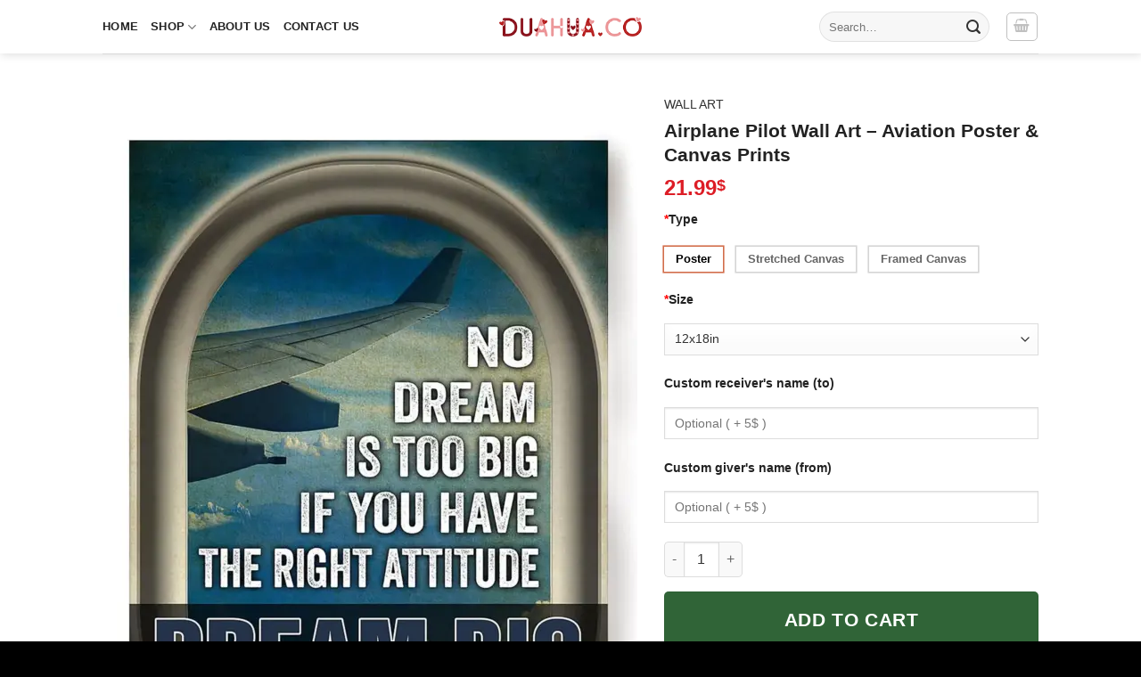

--- FILE ---
content_type: text/html; charset=UTF-8
request_url: https://dualhua.co/products/dream-big-work-harder-airplane-pilot-wall-art-gift-for-flight-attendant-pilot-airplane-poster/
body_size: 92080
content:
<!DOCTYPE html><html lang="en-US" class="loading-site no-js"><head><meta charset="UTF-8" /><style id="litespeed-ucss">@-webkit-keyframes fadein{0%{opacity:0}to{opacity:1}}@keyframes fadein{0%{opacity:0}to{opacity:1}}@-webkit-keyframes fadeout{0%{opacity:1}to{opacity:0}}@keyframes fadeout{0%{opacity:1}to{opacity:0}}@-webkit-keyframes fadeoutdown{0%{opacity:1}to{opacity:0;-webkit-transform:translate3d(0,100%,0);transform:translate3d(0,100%,0)}}@keyframes fadeoutdown{0%{opacity:1}to{opacity:0;-webkit-transform:translate3d(0,100%,0);transform:translate3d(0,100%,0)}}@-webkit-keyframes tc-lightbox-zoomin{0%{opacity:0;-webkit-transform:translateX(-50%) translateY(-50%) scale(.3);transform:translateX(-50%) translateY(-50%) scale(.3)}50%{opacity:1}}@keyframes tc-lightbox-zoomin{0%{opacity:0;-webkit-transform:translateX(-50%) translateY(-50%) scale(.3);transform:translateX(-50%) translateY(-50%) scale(.3)}50%{opacity:1}}@-webkit-keyframes tc-lightbox-zoomout{0%{opacity:1;-webkit-transform:translateX(-50%) translateY(-50%) scale(1);transform:translateX(-50%) translateY(-50%) scale(1)}50%{opacity:0;-webkit-transform:translateX(-50%) translateY(-50%) scale(.3);transform:translateX(-50%) translateY(-50%) scale(.3)}to{opacity:0}}@keyframes tc-lightbox-zoomout{0%{opacity:1;-webkit-transform:translateX(-50%) translateY(-50%) scale(1);transform:translateX(-50%) translateY(-50%) scale(1)}50%{opacity:0;-webkit-transform:translateX(-50%) translateY(-50%) scale(.3);transform:translateX(-50%) translateY(-50%) scale(.3)}to{opacity:0}}@keyframes blink{0%,to{opacity:0}50%{opacity:1}}@-webkit-keyframes clockwise{0%{-webkit-transform:rotate(0);transform:rotate(0)}to{-webkit-transform:rotate(360deg);transform:rotate(360deg)}}@keyframes clockwise{0%{-webkit-transform:rotate(0);transform:rotate(0)}to{-webkit-transform:rotate(360deg);transform:rotate(360deg)}}@-webkit-keyframes donut-rotate{0%,to{-webkit-transform:rotate(0);transform:rotate(0)}50%{-webkit-transform:rotate(-140deg);transform:rotate(-140deg)}}@keyframes donut-rotate{0%,to{-webkit-transform:rotate(0);transform:rotate(0)}50%{-webkit-transform:rotate(-140deg);transform:rotate(-140deg)}}@keyframes spin{0%{transform:rotate(0deg)}to{transform:rotate(1turn)}}@keyframes stuckMoveDown{0%{transform:translateY(-100%)}to{transform:translateY(0)}}@keyframes stuckMoveUp{0%{transform:translateY(100%)}to{transform:translateY(0)}}@keyframes stuckFadeIn{0%{opacity:0}to{opacity:1}}@media screen{.tcfa,.tcfad,.tcfal,.tcfar,.tcfas{-moz-osx-font-smoothing:grayscale;-webkit-font-smoothing:antialiased;display:inline-block;font-style:normal;font-variant:normal;text-rendering:auto;line-height:1}.tcfa-lg{font-size:1.33333em;line-height:.75;vertical-align:-.0667em}.tcfa-xs{font-size:.75em}.tcfa-sm{font-size:.875em}.tcfa-1x{font-size:1em}.tcfa-2x{font-size:2em}.tcfa-3x{font-size:3em}.tcfa-4x{font-size:4em}.tcfa-5x{font-size:5em}.tcfa-6x{font-size:6em}.tcfa-7x{font-size:7em}.tcfa-8x{font-size:8em}.tcfa-9x{font-size:9em}.tcfa-10x{font-size:10em}.tcfa-fw{text-align:center;width:1.25em}.tcfa-ul{list-style-type:none;margin-left:2.5em;padding-left:0}.tcfa-ul>li{position:relative}.tcfa-li{left:-2em;position:absolute;text-align:center;width:2em;line-height:inherit}.tcfa-border{border:solid .08em #eee;border-radius:.1em;padding:.2em .25em .15em}.tcfa-pull-left{float:left}.tcfa-pull-right{float:right}.tcfa.tcfa-pull-left,.tcfal.tcfa-pull-left,.tcfar.tcfa-pull-left,.tcfas.tcfa-pull-left{margin-right:.3em}.tcfa.tcfa-pull-right,.tcfal.tcfa-pull-right,.tcfar.tcfa-pull-right,.tcfas.tcfa-pull-right{margin-left:.3em}.tcfa-spin{-webkit-animation:fa-spin 2s infinite linear;animation:fa-spin 2s infinite linear}.tcfa-pulse{-webkit-animation:fa-spin 1s infinite steps(8);animation:fa-spin 1s infinite steps(8)}@-webkit-keyframes fa-spin{0%{-webkit-transform:rotate(0deg);transform:rotate(0deg)}to{-webkit-transform:rotate(360deg);transform:rotate(360deg)}}@keyframes fa-spin{0%{-webkit-transform:rotate(0deg);transform:rotate(0deg)}to{-webkit-transform:rotate(360deg);transform:rotate(360deg)}}.tcfa-rotate-90{-ms-filter:"progid:DXImageTransform.Microsoft.BasicImage(rotation=1)";-webkit-transform:rotate(90deg);transform:rotate(90deg)}.tcfa-rotate-180{-ms-filter:"progid:DXImageTransform.Microsoft.BasicImage(rotation=2)";-webkit-transform:rotate(180deg);transform:rotate(180deg)}.tcfa-rotate-270{-ms-filter:"progid:DXImageTransform.Microsoft.BasicImage(rotation=3)";-webkit-transform:rotate(270deg);transform:rotate(270deg)}.tcfa-flip-horizontal{-ms-filter:"progid:DXImageTransform.Microsoft.BasicImage(rotation=0, mirror=1)";-webkit-transform:scale(-1,1);transform:scale(-1,1)}.tcfa-flip-both,.tcfa-flip-horizontal.tcfa-flip-vertical,.tcfa-flip-vertical{-ms-filter:"progid:DXImageTransform.Microsoft.BasicImage(rotation=2, mirror=1)";-webkit-transform:scale(1,-1);transform:scale(1,-1)}.tcfa-flip-both,.tcfa-flip-horizontal.tcfa-flip-vertical{-webkit-transform:scale(-1,-1);transform:scale(-1,-1)}:root .tcfa-flip-both,:root .tcfa-flip-horizontal,:root .tcfa-flip-vertical,:root .tcfa-rotate-180,:root .tcfa-rotate-270,:root .tcfa-rotate-90{-webkit-filter:none;filter:none}.tcfa-stack{display:inline-block;height:2em;line-height:2;position:relative;vertical-align:middle;width:2.5em}.tcfa-stack-1x,.tcfa-stack-2x{left:0;position:absolute;text-align:center;width:100%}.tcfa-stack-1x{line-height:inherit}.tcfa-stack-2x{font-size:2em}.tcfa-inverse{color:#fff}.tcfa-500px:before{content:""}.tcfa-accessible-icon:before{content:""}.tcfa-accusoft:before{content:""}.tcfa-acquisitions-incorporated:before{content:""}.tcfa-ad:before{content:""}.tcfa-address-book:before{content:""}.tcfa-address-card:before{content:""}.tcfa-adjust:before{content:""}.tcfa-adn:before{content:""}.tcfa-adobe:before{content:""}.tcfa-adversal:before{content:""}.tcfa-affiliatetheme:before{content:""}.tcfa-air-freshener:before{content:""}.tcfa-airbnb:before{content:""}.tcfa-algolia:before{content:""}.tcfa-align-center:before{content:""}.tcfa-align-justify:before{content:""}.tcfa-align-left:before{content:""}.tcfa-align-right:before{content:""}.tcfa-alipay:before{content:""}.tcfa-allergies:before{content:""}.tcfa-amazon:before{content:""}.tcfa-amazon-pay:before{content:""}.tcfa-ambulance:before{content:""}.tcfa-american-sign-language-interpreting:before{content:""}.tcfa-amilia:before{content:""}.tcfa-anchor:before{content:""}.tcfa-android:before{content:""}.tcfa-angellist:before{content:""}.tcfa-angle-double-down:before{content:""}.tcfa-angle-double-left:before{content:""}.tcfa-angle-double-right:before{content:""}.tcfa-angle-double-up:before{content:""}.tcfa-angle-down:before{content:""}.tcfa-angle-left:before{content:""}.tcfa-angle-right:before{content:""}.tcfa-angle-up:before{content:""}.tcfa-angry:before{content:""}.tcfa-angrycreative:before{content:""}.tcfa-angular:before{content:""}.tcfa-ankh:before{content:""}.tcfa-app-store:before{content:""}.tcfa-app-store-ios:before{content:""}.tcfa-apper:before{content:""}.tcfa-apple:before{content:""}.tcfa-apple-alt:before{content:""}.tcfa-apple-pay:before{content:""}.tcfa-archive:before{content:""}.tcfa-archway:before{content:""}.tcfa-arrow-alt-circle-down:before{content:""}.tcfa-arrow-alt-circle-left:before{content:""}.tcfa-arrow-alt-circle-right:before{content:""}.tcfa-arrow-alt-circle-up:before{content:""}.tcfa-arrow-circle-down:before{content:""}.tcfa-arrow-circle-left:before{content:""}.tcfa-arrow-circle-right:before{content:""}.tcfa-arrow-circle-up:before{content:""}.tcfa-arrow-down:before{content:""}.tcfa-arrow-left:before{content:""}.tcfa-arrow-right:before{content:""}.tcfa-arrow-up:before{content:""}.tcfa-arrows-alt:before{content:""}.tcfa-arrows-alt-h:before{content:""}.tcfa-arrows-alt-v:before{content:""}.tcfa-artstation:before{content:""}.tcfa-assistive-listening-systems:before{content:""}.tcfa-asterisk:before{content:""}.tcfa-asymmetrik:before{content:""}.tcfa-at:before{content:""}.tcfa-atlas:before{content:""}.tcfa-atlassian:before{content:""}.tcfa-atom:before{content:""}.tcfa-audible:before{content:""}.tcfa-audio-description:before{content:""}.tcfa-autoprefixer:before{content:""}.tcfa-avianex:before{content:""}.tcfa-aviato:before{content:""}.tcfa-award:before{content:""}.tcfa-aws:before{content:""}.tcfa-baby:before{content:""}.tcfa-baby-carriage:before{content:""}.tcfa-backspace:before{content:""}.tcfa-backward:before{content:""}.tcfa-bacon:before{content:""}.tcfa-bahai:before{content:""}.tcfa-balance-scale:before{content:""}.tcfa-balance-scale-left:before{content:""}.tcfa-balance-scale-right:before{content:""}.tcfa-ban:before{content:""}.tcfa-band-aid:before{content:""}.tcfa-bandcamp:before{content:""}.tcfa-barcode:before{content:""}.tcfa-bars:before{content:""}.tcfa-baseball-ball:before{content:""}.tcfa-basketball-ball:before{content:""}.tcfa-bath:before{content:""}.tcfa-battery-empty:before{content:""}.tcfa-battery-full:before{content:""}.tcfa-battery-half:before{content:""}.tcfa-battery-quarter:before{content:""}.tcfa-battery-three-quarters:before{content:""}.tcfa-battle-net:before{content:""}.tcfa-bed:before{content:""}.tcfa-beer:before{content:""}.tcfa-behance:before{content:""}.tcfa-behance-square:before{content:""}.tcfa-bell:before{content:""}.tcfa-bell-slash:before{content:""}.tcfa-bezier-curve:before{content:""}.tcfa-bible:before{content:""}.tcfa-bicycle:before{content:""}.tcfa-biking:before{content:""}.tcfa-bimobject:before{content:""}.tcfa-binoculars:before{content:""}.tcfa-biohazard:before{content:""}.tcfa-birthday-cake:before{content:""}.tcfa-bitbucket:before{content:""}.tcfa-bitcoin:before{content:""}.tcfa-bity:before{content:""}.tcfa-black-tie:before{content:""}.tcfa-blackberry:before{content:""}.tcfa-blender:before{content:""}.tcfa-blender-phone:before{content:""}.tcfa-blind:before{content:""}.tcfa-blog:before{content:""}.tcfa-blogger:before{content:""}.tcfa-blogger-b:before{content:""}.tcfa-bluetooth:before{content:""}.tcfa-bluetooth-b:before{content:""}.tcfa-bold:before{content:""}.tcfa-bolt:before{content:""}.tcfa-bomb:before{content:""}.tcfa-bone:before{content:""}.tcfa-bong:before{content:""}.tcfa-book:before{content:""}.tcfa-book-dead:before{content:""}.tcfa-book-medical:before{content:""}.tcfa-book-open:before{content:""}.tcfa-book-reader:before{content:""}.tcfa-bookmark:before{content:""}.tcfa-bootstrap:before{content:""}.tcfa-border-all:before{content:""}.tcfa-border-none:before{content:""}.tcfa-border-style:before{content:""}.tcfa-bowling-ball:before{content:""}.tcfa-box:before{content:""}.tcfa-box-open:before{content:""}.tcfa-boxes:before{content:""}.tcfa-braille:before{content:""}.tcfa-brain:before{content:""}.tcfa-bread-slice:before{content:""}.tcfa-briefcase:before{content:""}.tcfa-briefcase-medical:before{content:""}.tcfa-broadcast-tower:before{content:""}.tcfa-broom:before{content:""}.tcfa-brush:before{content:""}.tcfa-btc:before{content:""}.tcfa-buffer:before{content:""}.tcfa-bug:before{content:""}.tcfa-building:before{content:""}.tcfa-bullhorn:before{content:""}.tcfa-bullseye:before{content:""}.tcfa-burn:before{content:""}.tcfa-buromobelexperte:before{content:""}.tcfa-bus:before{content:""}.tcfa-bus-alt:before{content:""}.tcfa-business-time:before{content:""}.tcfa-buy-n-large:before{content:""}.tcfa-buysellads:before{content:""}.tcfa-calculator:before{content:""}.tcfa-calendar:before{content:""}.tcfa-calendar-alt:before{content:""}.tcfa-calendar-check:before{content:""}.tcfa-calendar-day:before{content:""}.tcfa-calendar-minus:before{content:""}.tcfa-calendar-plus:before{content:""}.tcfa-calendar-times:before{content:""}.tcfa-calendar-week:before{content:""}.tcfa-camera:before{content:""}.tcfa-camera-retro:before{content:""}.tcfa-campground:before{content:""}.tcfa-canadian-maple-leaf:before{content:""}.tcfa-candy-cane:before{content:""}.tcfa-cannabis:before{content:""}.tcfa-capsules:before{content:""}.tcfa-car:before{content:""}.tcfa-car-alt:before{content:""}.tcfa-car-battery:before{content:""}.tcfa-car-crash:before{content:""}.tcfa-car-side:before{content:""}.tcfa-caravan:before{content:""}.tcfa-caret-down:before{content:""}.tcfa-caret-left:before{content:""}.tcfa-caret-right:before{content:""}.tcfa-caret-square-down:before{content:""}.tcfa-caret-square-left:before{content:""}.tcfa-caret-square-right:before{content:""}.tcfa-caret-square-up:before{content:""}.tcfa-caret-up:before{content:""}.tcfa-carrot:before{content:""}.tcfa-cart-arrow-down:before{content:""}.tcfa-cart-plus:before{content:""}.tcfa-cash-register:before{content:""}.tcfa-cat:before{content:""}.tcfa-cc-amazon-pay:before{content:""}.tcfa-cc-amex:before{content:""}.tcfa-cc-apple-pay:before{content:""}.tcfa-cc-diners-club:before{content:""}.tcfa-cc-discover:before{content:""}.tcfa-cc-jcb:before{content:""}.tcfa-cc-mastercard:before{content:""}.tcfa-cc-paypal:before{content:""}.tcfa-cc-stripe:before{content:""}.tcfa-cc-visa:before{content:""}.tcfa-centercode:before{content:""}.tcfa-centos:before{content:""}.tcfa-certificate:before{content:""}.tcfa-chair:before{content:""}.tcfa-chalkboard:before{content:""}.tcfa-chalkboard-teacher:before{content:""}.tcfa-charging-station:before{content:""}.tcfa-chart-area:before{content:""}.tcfa-chart-bar:before{content:""}.tcfa-chart-line:before{content:""}.tcfa-chart-pie:before{content:""}.tcfa-check:before{content:""}.tcfa-check-circle:before{content:""}.tcfa-check-double:before{content:""}.tcfa-check-square:before{content:""}.tcfa-cheese:before{content:""}.tcfa-chess:before{content:""}.tcfa-chess-bishop:before{content:""}.tcfa-chess-board:before{content:""}.tcfa-chess-king:before{content:""}.tcfa-chess-knight:before{content:""}.tcfa-chess-pawn:before{content:""}.tcfa-chess-queen:before{content:""}.tcfa-chess-rook:before{content:""}.tcfa-chevron-circle-down:before{content:""}.tcfa-chevron-circle-left:before{content:""}.tcfa-chevron-circle-right:before{content:""}.tcfa-chevron-circle-up:before{content:""}.tcfa-chevron-down:before{content:""}.tcfa-chevron-left:before{content:""}.tcfa-chevron-right:before{content:""}.tcfa-chevron-up:before{content:""}.tcfa-child:before{content:""}.tcfa-chrome:before{content:""}.tcfa-chromecast:before{content:""}.tcfa-church:before{content:""}.tcfa-circle:before{content:""}.tcfa-circle-notch:before{content:""}.tcfa-city:before{content:""}.tcfa-clinic-medical:before{content:""}.tcfa-clipboard:before{content:""}.tcfa-clipboard-check:before{content:""}.tcfa-clipboard-list:before{content:""}.tcfa-clock:before{content:""}.tcfa-clone:before{content:""}.tcfa-closed-captioning:before{content:""}.tcfa-cloud:before{content:""}.tcfa-cloud-download-alt:before{content:""}.tcfa-cloud-meatball:before{content:""}.tcfa-cloud-moon:before{content:""}.tcfa-cloud-moon-rain:before{content:""}.tcfa-cloud-rain:before{content:""}.tcfa-cloud-showers-heavy:before{content:""}.tcfa-cloud-sun:before{content:""}.tcfa-cloud-sun-rain:before{content:""}.tcfa-cloud-upload-alt:before{content:""}.tcfa-cloudscale:before{content:""}.tcfa-cloudsmith:before{content:""}.tcfa-cloudversify:before{content:""}.tcfa-cocktail:before{content:""}.tcfa-code:before{content:""}.tcfa-code-branch:before{content:""}.tcfa-codepen:before{content:""}.tcfa-codiepie:before{content:""}.tcfa-coffee:before{content:""}.tcfa-cog:before{content:""}.tcfa-cogs:before{content:""}.tcfa-coins:before{content:""}.tcfa-columns:before{content:""}.tcfa-comment:before{content:""}.tcfa-comment-alt:before{content:""}.tcfa-comment-dollar:before{content:""}.tcfa-comment-dots:before{content:""}.tcfa-comment-medical:before{content:""}.tcfa-comment-slash:before{content:""}.tcfa-comments:before{content:""}.tcfa-comments-dollar:before{content:""}.tcfa-compact-disc:before{content:""}.tcfa-compass:before{content:""}.tcfa-compress:before{content:""}.tcfa-compress-alt:before{content:""}.tcfa-compress-arrows-alt:before{content:""}.tcfa-concierge-bell:before{content:""}.tcfa-confluence:before{content:""}.tcfa-connectdevelop:before{content:""}.tcfa-contao:before{content:""}.tcfa-cookie:before{content:""}.tcfa-cookie-bite:before{content:""}.tcfa-copy:before{content:""}.tcfa-copyright:before{content:""}.tcfa-cotton-bureau:before{content:""}.tcfa-couch:before{content:""}.tcfa-cpanel:before{content:""}.tcfa-creative-commons:before{content:""}.tcfa-creative-commons-by:before{content:""}.tcfa-creative-commons-nc:before{content:""}.tcfa-creative-commons-nc-eu:before{content:""}.tcfa-creative-commons-nc-jp:before{content:""}.tcfa-creative-commons-nd:before{content:""}.tcfa-creative-commons-pd:before{content:""}.tcfa-creative-commons-pd-alt:before{content:""}.tcfa-creative-commons-remix:before{content:""}.tcfa-creative-commons-sa:before{content:""}.tcfa-creative-commons-sampling:before{content:""}.tcfa-creative-commons-sampling-plus:before{content:""}.tcfa-creative-commons-share:before{content:""}.tcfa-creative-commons-zero:before{content:""}.tcfa-credit-card:before{content:""}.tcfa-critical-role:before{content:""}.tcfa-crop:before{content:""}.tcfa-crop-alt:before{content:""}.tcfa-cross:before{content:""}.tcfa-crosshairs:before{content:""}.tcfa-crow:before{content:""}.tcfa-crown:before{content:""}.tcfa-crutch:before{content:""}.tcfa-css3:before{content:""}.tcfa-css3-alt:before{content:""}.tcfa-cube:before{content:""}.tcfa-cubes:before{content:""}.tcfa-cut:before{content:""}.tcfa-cuttlefish:before{content:""}.tcfa-d-and-d:before{content:""}.tcfa-d-and-d-beyond:before{content:""}.tcfa-dashcube:before{content:""}.tcfa-database:before{content:""}.tcfa-deaf:before{content:""}.tcfa-delicious:before{content:""}.tcfa-democrat:before{content:""}.tcfa-deploydog:before{content:""}.tcfa-deskpro:before{content:""}.tcfa-desktop:before{content:""}.tcfa-dev:before{content:""}.tcfa-deviantart:before{content:""}.tcfa-dharmachakra:before{content:""}.tcfa-dhl:before{content:""}.tcfa-diagnoses:before{content:""}.tcfa-diaspora:before{content:""}.tcfa-dice:before{content:""}.tcfa-dice-d20:before{content:""}.tcfa-dice-d6:before{content:""}.tcfa-dice-five:before{content:""}.tcfa-dice-four:before{content:""}.tcfa-dice-one:before{content:""}.tcfa-dice-six:before{content:""}.tcfa-dice-three:before{content:""}.tcfa-dice-two:before{content:""}.tcfa-digg:before{content:""}.tcfa-digital-ocean:before{content:""}.tcfa-digital-tachograph:before{content:""}.tcfa-directions:before{content:""}.tcfa-discord:before{content:""}.tcfa-discourse:before{content:""}.tcfa-divide:before{content:""}.tcfa-dizzy:before{content:""}.tcfa-dna:before{content:""}.tcfa-dochub:before{content:""}.tcfa-docker:before{content:""}.tcfa-dog:before{content:""}.tcfa-dollar-sign:before{content:""}.tcfa-dolly:before{content:""}.tcfa-dolly-flatbed:before{content:""}.tcfa-donate:before{content:""}.tcfa-door-closed:before{content:""}.tcfa-door-open:before{content:""}.tcfa-dot-circle:before{content:""}.tcfa-dove:before{content:""}.tcfa-download:before{content:""}.tcfa-draft2digital:before{content:""}.tcfa-drafting-compass:before{content:""}.tcfa-dragon:before{content:""}.tcfa-draw-polygon:before{content:""}.tcfa-dribbble:before{content:""}.tcfa-dribbble-square:before{content:""}.tcfa-dropbox:before{content:""}.tcfa-drum:before{content:""}.tcfa-drum-steelpan:before{content:""}.tcfa-drumstick-bite:before{content:""}.tcfa-drupal:before{content:""}.tcfa-dumbbell:before{content:""}.tcfa-dumpster:before{content:""}.tcfa-dumpster-fire:before{content:""}.tcfa-dungeon:before{content:""}.tcfa-dyalog:before{content:""}.tcfa-earlybirds:before{content:""}.tcfa-ebay:before{content:""}.tcfa-edge:before{content:""}.tcfa-edit:before{content:""}.tcfa-egg:before{content:""}.tcfa-eject:before{content:""}.tcfa-elementor:before{content:""}.tcfa-ellipsis-h:before{content:""}.tcfa-ellipsis-v:before{content:""}.tcfa-ello:before{content:""}.tcfa-ember:before{content:""}.tcfa-empire:before{content:""}.tcfa-envelope:before{content:""}.tcfa-envelope-open:before{content:""}.tcfa-envelope-open-text:before{content:""}.tcfa-envelope-square:before{content:""}.tcfa-envira:before{content:""}.tcfa-equals:before{content:""}.tcfa-eraser:before{content:""}.tcfa-erlang:before{content:""}.tcfa-ethereum:before{content:""}.tcfa-ethernet:before{content:""}.tcfa-etsy:before{content:""}.tcfa-euro-sign:before{content:""}.tcfa-evernote:before{content:""}.tcfa-exchange-alt:before{content:""}.tcfa-exclamation:before{content:""}.tcfa-exclamation-circle:before{content:""}.tcfa-exclamation-triangle:before{content:""}.tcfa-expand:before{content:""}.tcfa-expand-alt:before{content:""}.tcfa-expand-arrows-alt:before{content:""}.tcfa-expeditedssl:before{content:""}.tcfa-external-link-alt:before{content:""}.tcfa-external-link-square-alt:before{content:""}.tcfa-eye:before{content:""}.tcfa-eye-dropper:before{content:""}.tcfa-eye-slash:before{content:""}.tcfa-facebook:before{content:""}.tcfa-facebook-f:before{content:""}.tcfa-facebook-messenger:before{content:""}.tcfa-facebook-square:before{content:""}.tcfa-fan:before{content:""}.tcfa-fantasy-flight-games:before{content:""}.tcfa-fast-backward:before{content:""}.tcfa-fast-forward:before{content:""}.tcfa-fax:before{content:""}.tcfa-feather:before{content:""}.tcfa-feather-alt:before{content:""}.tcfa-fedex:before{content:""}.tcfa-fedora:before{content:""}.tcfa-female:before{content:""}.tcfa-fighter-jet:before{content:""}.tcfa-figma:before{content:""}.tcfa-file:before{content:""}.tcfa-file-alt:before{content:""}.tcfa-file-archive:before{content:""}.tcfa-file-audio:before{content:""}.tcfa-file-code:before{content:""}.tcfa-file-contract:before{content:""}.tcfa-file-csv:before{content:""}.tcfa-file-download:before{content:""}.tcfa-file-excel:before{content:""}.tcfa-file-export:before{content:""}.tcfa-file-image:before{content:""}.tcfa-file-import:before{content:""}.tcfa-file-invoice:before{content:""}.tcfa-file-invoice-dollar:before{content:""}.tcfa-file-medical:before{content:""}.tcfa-file-medical-alt:before{content:""}.tcfa-file-pdf:before{content:""}.tcfa-file-powerpoint:before{content:""}.tcfa-file-prescription:before{content:""}.tcfa-file-signature:before{content:""}.tcfa-file-upload:before{content:""}.tcfa-file-video:before{content:""}.tcfa-file-word:before{content:""}.tcfa-fill:before{content:""}.tcfa-fill-drip:before{content:""}.tcfa-film:before{content:""}.tcfa-filter:before{content:""}.tcfa-fingerprint:before{content:""}.tcfa-fire:before{content:""}.tcfa-fire-alt:before{content:""}.tcfa-fire-extinguisher:before{content:""}.tcfa-firefox:before{content:""}.tcfa-firefox-browser:before{content:"龜"}.tcfa-first-aid:before{content:""}.tcfa-first-order:before{content:""}.tcfa-first-order-alt:before{content:""}.tcfa-firstdraft:before{content:""}.tcfa-fish:before{content:""}.tcfa-fist-raised:before{content:""}.tcfa-flag:before{content:""}.tcfa-flag-checkered:before{content:""}.tcfa-flag-usa:before{content:""}.tcfa-flask:before{content:""}.tcfa-flickr:before{content:""}.tcfa-flipboard:before{content:""}.tcfa-flushed:before{content:""}.tcfa-fly:before{content:""}.tcfa-folder:before{content:""}.tcfa-folder-minus:before{content:""}.tcfa-folder-open:before{content:""}.tcfa-folder-plus:before{content:""}.tcfa-font:before{content:""}.tcfa-font-awesome:before{content:""}.tcfa-font-awesome-alt:before{content:""}.tcfa-font-awesome-flag:before{content:""}.tcfa-font-awesome-logo-full:before{content:""}.tcfa-fonticons:before{content:""}.tcfa-fonticons-fi:before{content:""}.tcfa-football-ball:before{content:""}.tcfa-fort-awesome:before{content:""}.tcfa-fort-awesome-alt:before{content:""}.tcfa-forumbee:before{content:""}.tcfa-forward:before{content:""}.tcfa-foursquare:before{content:""}.tcfa-free-code-camp:before{content:""}.tcfa-freebsd:before{content:""}.tcfa-frog:before{content:""}.tcfa-frown:before{content:""}.tcfa-frown-open:before{content:""}.tcfa-fulcrum:before{content:""}.tcfa-funnel-dollar:before{content:""}.tcfa-futbol:before{content:""}.tcfa-galactic-republic:before{content:""}.tcfa-galactic-senate:before{content:""}.tcfa-gamepad:before{content:""}.tcfa-gas-pump:before{content:""}.tcfa-gavel:before{content:""}.tcfa-gem:before{content:""}.tcfa-genderless:before{content:""}.tcfa-get-pocket:before{content:""}.tcfa-gg:before{content:""}.tcfa-gg-circle:before{content:""}.tcfa-ghost:before{content:""}.tcfa-gift:before{content:""}.tcfa-gifts:before{content:""}.tcfa-git:before{content:""}.tcfa-git-alt:before{content:""}.tcfa-git-square:before{content:""}.tcfa-github:before{content:""}.tcfa-github-alt:before{content:""}.tcfa-github-square:before{content:""}.tcfa-gitkraken:before{content:""}.tcfa-gitlab:before{content:""}.tcfa-gitter:before{content:""}.tcfa-glass-cheers:before{content:""}.tcfa-glass-martini:before{content:""}.tcfa-glass-martini-alt:before{content:""}.tcfa-glass-whiskey:before{content:""}.tcfa-glasses:before{content:""}.tcfa-glide:before{content:""}.tcfa-glide-g:before{content:""}.tcfa-globe:before{content:""}.tcfa-globe-africa:before{content:""}.tcfa-globe-americas:before{content:""}.tcfa-globe-asia:before{content:""}.tcfa-globe-europe:before{content:""}.tcfa-gofore:before{content:""}.tcfa-golf-ball:before{content:""}.tcfa-goodreads:before{content:""}.tcfa-goodreads-g:before{content:""}.tcfa-google:before{content:""}.tcfa-google-drive:before{content:""}.tcfa-google-play:before{content:""}.tcfa-google-plus:before{content:""}.tcfa-google-plus-g:before{content:""}.tcfa-google-plus-square:before{content:""}.tcfa-google-wallet:before{content:""}.tcfa-gopuram:before{content:""}.tcfa-graduation-cap:before{content:""}.tcfa-gratipay:before{content:""}.tcfa-grav:before{content:""}.tcfa-greater-than:before{content:""}.tcfa-greater-than-equal:before{content:""}.tcfa-grimace:before{content:""}.tcfa-grin:before{content:""}.tcfa-grin-alt:before{content:""}.tcfa-grin-beam:before{content:""}.tcfa-grin-beam-sweat:before{content:""}.tcfa-grin-hearts:before{content:""}.tcfa-grin-squint:before{content:""}.tcfa-grin-squint-tears:before{content:""}.tcfa-grin-stars:before{content:""}.tcfa-grin-tears:before{content:""}.tcfa-grin-tongue:before{content:""}.tcfa-grin-tongue-squint:before{content:""}.tcfa-grin-tongue-wink:before{content:""}.tcfa-grin-wink:before{content:""}.tcfa-grip-horizontal:before{content:""}.tcfa-grip-lines:before{content:""}.tcfa-grip-lines-vertical:before{content:""}.tcfa-grip-vertical:before{content:""}.tcfa-gripfire:before{content:""}.tcfa-grunt:before{content:""}.tcfa-guitar:before{content:""}.tcfa-gulp:before{content:""}.tcfa-h-square:before{content:""}.tcfa-hacker-news:before{content:""}.tcfa-hacker-news-square:before{content:""}.tcfa-hackerrank:before{content:""}.tcfa-hamburger:before{content:""}.tcfa-hammer:before{content:""}.tcfa-hamsa:before{content:""}.tcfa-hand-holding:before{content:""}.tcfa-hand-holding-heart:before{content:""}.tcfa-hand-holding-usd:before{content:""}.tcfa-hand-lizard:before{content:""}.tcfa-hand-middle-finger:before{content:""}.tcfa-hand-paper:before{content:""}.tcfa-hand-peace:before{content:""}.tcfa-hand-point-down:before{content:""}.tcfa-hand-point-left:before{content:""}.tcfa-hand-point-right:before{content:""}.tcfa-hand-point-up:before{content:""}.tcfa-hand-pointer:before{content:""}.tcfa-hand-rock:before{content:""}.tcfa-hand-scissors:before{content:""}.tcfa-hand-spock:before{content:""}.tcfa-hands:before{content:""}.tcfa-hands-helping:before{content:""}.tcfa-handshake:before{content:""}.tcfa-hanukiah:before{content:""}.tcfa-hard-hat:before{content:""}.tcfa-hashtag:before{content:""}.tcfa-hat-cowboy:before{content:""}.tcfa-hat-cowboy-side:before{content:""}.tcfa-hat-wizard:before{content:""}.tcfa-hdd:before{content:""}.tcfa-heading:before{content:""}.tcfa-headphones:before{content:""}.tcfa-headphones-alt:before{content:""}.tcfa-headset:before{content:""}.tcfa-heart:before{content:""}.tcfa-heart-broken:before{content:""}.tcfa-heartbeat:before{content:""}.tcfa-helicopter:before{content:""}.tcfa-highlighter:before{content:""}.tcfa-hiking:before{content:""}.tcfa-hippo:before{content:""}.tcfa-hips:before{content:""}.tcfa-hire-a-helper:before{content:""}.tcfa-history:before{content:""}.tcfa-hockey-puck:before{content:""}.tcfa-holly-berry:before{content:""}.tcfa-home:before{content:""}.tcfa-hooli:before{content:""}.tcfa-hornbill:before{content:""}.tcfa-horse:before{content:""}.tcfa-horse-head:before{content:""}.tcfa-hospital:before{content:""}.tcfa-hospital-alt:before{content:""}.tcfa-hospital-symbol:before{content:""}.tcfa-hot-tub:before{content:""}.tcfa-hotdog:before{content:""}.tcfa-hotel:before{content:""}.tcfa-hotjar:before{content:""}.tcfa-hourglass:before{content:""}.tcfa-hourglass-end:before{content:""}.tcfa-hourglass-half:before{content:""}.tcfa-hourglass-start:before{content:""}.tcfa-house-damage:before{content:""}.tcfa-houzz:before{content:""}.tcfa-hryvnia:before{content:""}.tcfa-html5:before{content:""}.tcfa-hubspot:before{content:""}.tcfa-i-cursor:before{content:""}.tcfa-ice-cream:before{content:""}.tcfa-icicles:before{content:""}.tcfa-icons:before{content:""}.tcfa-id-badge:before{content:""}.tcfa-id-card:before{content:""}.tcfa-id-card-alt:before{content:""}.tcfa-ideal:before{content:"邏"}.tcfa-igloo:before{content:""}.tcfa-image:before{content:""}.tcfa-images:before{content:""}.tcfa-imdb:before{content:""}.tcfa-inbox:before{content:""}.tcfa-indent:before{content:""}.tcfa-industry:before{content:""}.tcfa-infinity:before{content:""}.tcfa-info:before{content:""}.tcfa-info-circle:before{content:""}.tcfa-instagram:before{content:""}.tcfa-intercom:before{content:""}.tcfa-internet-explorer:before{content:""}.tcfa-invision:before{content:""}.tcfa-ioxhost:before{content:""}.tcfa-italic:before{content:""}.tcfa-itch-io:before{content:""}.tcfa-itunes:before{content:""}.tcfa-itunes-note:before{content:""}.tcfa-java:before{content:""}.tcfa-jedi:before{content:""}.tcfa-jedi-order:before{content:""}.tcfa-jenkins:before{content:""}.tcfa-jira:before{content:""}.tcfa-joget:before{content:""}.tcfa-joint:before{content:""}.tcfa-joomla:before{content:""}.tcfa-journal-whills:before{content:""}.tcfa-js:before{content:""}.tcfa-js-square:before{content:""}.tcfa-jsfiddle:before{content:""}.tcfa-kaaba:before{content:""}.tcfa-kaggle:before{content:""}.tcfa-key:before{content:""}.tcfa-keybase:before{content:""}.tcfa-keyboard:before{content:""}.tcfa-keycdn:before{content:""}.tcfa-khanda:before{content:""}.tcfa-kickstarter:before{content:""}.tcfa-kickstarter-k:before{content:""}.tcfa-kiss:before{content:""}.tcfa-kiss-beam:before{content:""}.tcfa-kiss-wink-heart:before{content:""}.tcfa-kiwi-bird:before{content:""}.tcfa-korvue:before{content:""}.tcfa-landmark:before{content:""}.tcfa-language:before{content:""}.tcfa-laptop:before{content:""}.tcfa-laptop-code:before{content:""}.tcfa-laptop-medical:before{content:""}.tcfa-laravel:before{content:""}.tcfa-lastfm:before{content:""}.tcfa-lastfm-square:before{content:""}.tcfa-laugh:before{content:""}.tcfa-laugh-beam:before{content:""}.tcfa-laugh-squint:before{content:""}.tcfa-laugh-wink:before{content:""}.tcfa-layer-group:before{content:""}.tcfa-leaf:before{content:""}.tcfa-leanpub:before{content:""}.tcfa-lemon:before{content:""}.tcfa-less:before{content:""}.tcfa-less-than:before{content:""}.tcfa-less-than-equal:before{content:""}.tcfa-level-down-alt:before{content:""}.tcfa-level-up-alt:before{content:""}.tcfa-life-ring:before{content:""}.tcfa-lightbulb:before{content:""}.tcfa-line:before{content:""}.tcfa-link:before{content:""}.tcfa-linkedin:before{content:""}.tcfa-linkedin-in:before{content:""}.tcfa-linode:before{content:""}.tcfa-linux:before{content:""}.tcfa-lira-sign:before{content:""}.tcfa-list:before{content:""}.tcfa-list-alt:before{content:""}.tcfa-list-ol:before{content:""}.tcfa-list-ul:before{content:""}.tcfa-location-arrow:before{content:""}.tcfa-lock:before{content:""}.tcfa-lock-open:before{content:""}.tcfa-long-arrow-alt-down:before{content:""}.tcfa-long-arrow-alt-left:before{content:""}.tcfa-long-arrow-alt-right:before{content:""}.tcfa-long-arrow-alt-up:before{content:""}.tcfa-low-vision:before{content:""}.tcfa-luggage-cart:before{content:""}.tcfa-lyft:before{content:""}.tcfa-magento:before{content:""}.tcfa-magic:before{content:""}.tcfa-magnet:before{content:""}.tcfa-mail-bulk:before{content:""}.tcfa-mailchimp:before{content:""}.tcfa-male:before{content:""}.tcfa-mandalorian:before{content:""}.tcfa-map:before{content:""}.tcfa-map-marked:before{content:""}.tcfa-map-marked-alt:before{content:""}.tcfa-map-marker:before{content:""}.tcfa-map-marker-alt:before{content:""}.tcfa-map-pin:before{content:""}.tcfa-map-signs:before{content:""}.tcfa-markdown:before{content:""}.tcfa-marker:before{content:""}.tcfa-mars:before{content:""}.tcfa-mars-double:before{content:""}.tcfa-mars-stroke:before{content:""}.tcfa-mars-stroke-h:before{content:""}.tcfa-mars-stroke-v:before{content:""}.tcfa-mask:before{content:""}.tcfa-mastodon:before{content:""}.tcfa-maxcdn:before{content:""}.tcfa-mdb:before{content:""}.tcfa-medal:before{content:""}.tcfa-medapps:before{content:""}.tcfa-medium:before{content:""}.tcfa-medium-m:before{content:""}.tcfa-medkit:before{content:""}.tcfa-medrt:before{content:""}.tcfa-meetup:before{content:""}.tcfa-megaport:before{content:""}.tcfa-meh:before{content:""}.tcfa-meh-blank:before{content:""}.tcfa-meh-rolling-eyes:before{content:""}.tcfa-memory:before{content:""}.tcfa-mendeley:before{content:""}.tcfa-menorah:before{content:""}.tcfa-mercury:before{content:""}.tcfa-meteor:before{content:""}.tcfa-microblog:before{content:"駱"}.tcfa-microchip:before{content:""}.tcfa-microphone:before{content:""}.tcfa-microphone-alt:before{content:""}.tcfa-microphone-alt-slash:before{content:""}.tcfa-microphone-slash:before{content:""}.tcfa-microscope:before{content:""}.tcfa-microsoft:before{content:""}.tcfa-minus:before{content:""}.tcfa-minus-circle:before{content:""}.tcfa-minus-square:before{content:""}.tcfa-mitten:before{content:""}.tcfa-mix:before{content:""}.tcfa-mixcloud:before{content:""}.tcfa-mizuni:before{content:""}.tcfa-mobile:before{content:""}.tcfa-mobile-alt:before{content:""}.tcfa-modx:before{content:""}.tcfa-monero:before{content:""}.tcfa-money-bill:before{content:""}.tcfa-money-bill-alt:before{content:""}.tcfa-money-bill-wave:before{content:""}.tcfa-money-bill-wave-alt:before{content:""}.tcfa-money-check:before{content:""}.tcfa-money-check-alt:before{content:""}.tcfa-monument:before{content:""}.tcfa-moon:before{content:""}.tcfa-mortar-pestle:before{content:""}.tcfa-mosque:before{content:""}.tcfa-motorcycle:before{content:""}.tcfa-mountain:before{content:""}.tcfa-mouse:before{content:""}.tcfa-mouse-pointer:before{content:""}.tcfa-mug-hot:before{content:""}.tcfa-music:before{content:""}.tcfa-napster:before{content:""}.tcfa-neos:before{content:""}.tcfa-network-wired:before{content:""}.tcfa-neuter:before{content:""}.tcfa-newspaper:before{content:""}.tcfa-nimblr:before{content:""}.tcfa-node:before{content:""}.tcfa-node-js:before{content:""}.tcfa-not-equal:before{content:""}.tcfa-notes-medical:before{content:""}.tcfa-npm:before{content:""}.tcfa-ns8:before{content:""}.tcfa-nutritionix:before{content:""}.tcfa-object-group:before{content:""}.tcfa-object-ungroup:before{content:""}.tcfa-odnoklassniki:before{content:""}.tcfa-odnoklassniki-square:before{content:""}.tcfa-oil-can:before{content:""}.tcfa-old-republic:before{content:""}.tcfa-om:before{content:""}.tcfa-opencart:before{content:""}.tcfa-openid:before{content:""}.tcfa-opera:before{content:""}.tcfa-optin-monster:before{content:""}.tcfa-orcid:before{content:""}.tcfa-osi:before{content:""}.tcfa-otter:before{content:""}.tcfa-outdent:before{content:""}.tcfa-page4:before{content:""}.tcfa-pagelines:before{content:""}.tcfa-pager:before{content:""}.tcfa-paint-brush:before{content:""}.tcfa-paint-roller:before{content:""}.tcfa-palette:before{content:""}.tcfa-palfed:before{content:""}.tcfa-pallet:before{content:""}.tcfa-paper-plane:before{content:""}.tcfa-paperclip:before{content:""}.tcfa-parachute-box:before{content:""}.tcfa-paragraph:before{content:""}.tcfa-parking:before{content:""}.tcfa-passport:before{content:""}.tcfa-pastafarianism:before{content:""}.tcfa-paste:before{content:""}.tcfa-patreon:before{content:""}.tcfa-pause:before{content:""}.tcfa-pause-circle:before{content:""}.tcfa-paw:before{content:""}.tcfa-paypal:before{content:""}.tcfa-peace:before{content:""}.tcfa-pen:before{content:""}.tcfa-pen-alt:before{content:""}.tcfa-pen-fancy:before{content:""}.tcfa-pen-nib:before{content:""}.tcfa-pen-square:before{content:""}.tcfa-pencil-alt:before{content:""}.tcfa-pencil-ruler:before{content:""}.tcfa-penny-arcade:before{content:""}.tcfa-people-carry:before{content:""}.tcfa-pepper-hot:before{content:""}.tcfa-percent:before{content:""}.tcfa-percentage:before{content:""}.tcfa-periscope:before{content:""}.tcfa-person-booth:before{content:""}.tcfa-phabricator:before{content:""}.tcfa-phoenix-framework:before{content:""}.tcfa-phoenix-squadron:before{content:""}.tcfa-phone:before{content:""}.tcfa-phone-alt:before{content:""}.tcfa-phone-slash:before{content:""}.tcfa-phone-square:before{content:""}.tcfa-phone-square-alt:before{content:""}.tcfa-phone-volume:before{content:""}.tcfa-photo-video:before{content:""}.tcfa-php:before{content:""}.tcfa-pied-piper:before{content:""}.tcfa-pied-piper-alt:before{content:""}.tcfa-pied-piper-hat:before{content:""}.tcfa-pied-piper-pp:before{content:""}.tcfa-pied-piper-square:before{content:"爛"}.tcfa-piggy-bank:before{content:""}.tcfa-pills:before{content:""}.tcfa-pinterest:before{content:""}.tcfa-pinterest-p:before{content:""}.tcfa-pinterest-square:before{content:""}.tcfa-pizza-slice:before{content:""}.tcfa-place-of-worship:before{content:""}.tcfa-plane:before{content:""}.tcfa-plane-arrival:before{content:""}.tcfa-plane-departure:before{content:""}.tcfa-play:before{content:""}.tcfa-play-circle:before{content:""}.tcfa-playstation:before{content:""}.tcfa-plug:before{content:""}.tcfa-plus:before{content:""}.tcfa-plus-circle:before{content:""}.tcfa-plus-square:before{content:""}.tcfa-podcast:before{content:""}.tcfa-poll:before{content:""}.tcfa-poll-h:before{content:""}.tcfa-poo:before{content:""}.tcfa-poo-storm:before{content:""}.tcfa-poop:before{content:""}.tcfa-portrait:before{content:""}.tcfa-pound-sign:before{content:""}.tcfa-power-off:before{content:""}.tcfa-pray:before{content:""}.tcfa-praying-hands:before{content:""}.tcfa-prescription:before{content:""}.tcfa-prescription-bottle:before{content:""}.tcfa-prescription-bottle-alt:before{content:""}.tcfa-print:before{content:""}.tcfa-procedures:before{content:""}.tcfa-product-hunt:before{content:""}.tcfa-project-diagram:before{content:""}.tcfa-pushed:before{content:""}.tcfa-puzzle-piece:before{content:""}.tcfa-python:before{content:""}.tcfa-qq:before{content:""}.tcfa-qrcode:before{content:""}.tcfa-question:before{content:""}.tcfa-question-circle:before{content:""}.tcfa-quidditch:before{content:""}.tcfa-quinscape:before{content:""}.tcfa-quora:before{content:""}.tcfa-quote-left:before{content:""}.tcfa-quote-right:before{content:""}.tcfa-quran:before{content:""}.tcfa-r-project:before{content:""}.tcfa-radiation:before{content:""}.tcfa-radiation-alt:before{content:""}.tcfa-rainbow:before{content:""}.tcfa-random:before{content:""}.tcfa-raspberry-pi:before{content:""}.tcfa-ravelry:before{content:""}.tcfa-react:before{content:""}.tcfa-reacteurope:before{content:""}.tcfa-readme:before{content:""}.tcfa-rebel:before{content:""}.tcfa-receipt:before{content:""}.tcfa-record-vinyl:before{content:""}.tcfa-recycle:before{content:""}.tcfa-red-river:before{content:""}.tcfa-reddit:before{content:""}.tcfa-reddit-alien:before{content:""}.tcfa-reddit-square:before{content:""}.tcfa-redhat:before{content:""}.tcfa-redo:before{content:""}.tcfa-redo-alt:before{content:""}.tcfa-registered:before{content:""}.tcfa-remove-format:before{content:""}.tcfa-renren:before{content:""}.tcfa-reply:before{content:""}.tcfa-reply-all:before{content:""}.tcfa-replyd:before{content:""}.tcfa-republican:before{content:""}.tcfa-researchgate:before{content:""}.tcfa-resolving:before{content:""}.tcfa-restroom:before{content:""}.tcfa-retweet:before{content:""}.tcfa-rev:before{content:""}.tcfa-ribbon:before{content:""}.tcfa-ring:before{content:""}.tcfa-road:before{content:""}.tcfa-robot:before{content:""}.tcfa-rocket:before{content:""}.tcfa-rocketchat:before{content:""}.tcfa-rockrms:before{content:""}.tcfa-route:before{content:""}.tcfa-rss:before{content:""}.tcfa-rss-square:before{content:""}.tcfa-ruble-sign:before{content:""}.tcfa-ruler:before{content:""}.tcfa-ruler-combined:before{content:""}.tcfa-ruler-horizontal:before{content:""}.tcfa-ruler-vertical:before{content:""}.tcfa-running:before{content:""}.tcfa-rupee-sign:before{content:""}.tcfa-sad-cry:before{content:""}.tcfa-sad-tear:before{content:""}.tcfa-safari:before{content:""}.tcfa-salesforce:before{content:""}.tcfa-sass:before{content:""}.tcfa-satellite:before{content:""}.tcfa-satellite-dish:before{content:""}.tcfa-save:before{content:""}.tcfa-schlix:before{content:""}.tcfa-school:before{content:""}.tcfa-screwdriver:before{content:""}.tcfa-scribd:before{content:""}.tcfa-scroll:before{content:""}.tcfa-sd-card:before{content:""}.tcfa-search:before{content:""}.tcfa-search-dollar:before{content:""}.tcfa-search-location:before{content:""}.tcfa-search-minus:before{content:""}.tcfa-search-plus:before{content:""}.tcfa-searchengin:before{content:""}.tcfa-seedling:before{content:""}.tcfa-sellcast:before{content:""}.tcfa-sellsy:before{content:""}.tcfa-server:before{content:""}.tcfa-servicestack:before{content:""}.tcfa-shapes:before{content:""}.tcfa-share:before{content:""}.tcfa-share-alt:before{content:""}.tcfa-share-alt-square:before{content:""}.tcfa-share-square:before{content:""}.tcfa-shekel-sign:before{content:""}.tcfa-shield-alt:before{content:""}.tcfa-ship:before{content:""}.tcfa-shipping-fast:before{content:""}.tcfa-shirtsinbulk:before{content:""}.tcfa-shoe-prints:before{content:""}.tcfa-shopping-bag:before{content:""}.tcfa-shopping-basket:before{content:""}.tcfa-shopping-cart:before{content:""}.tcfa-shopware:before{content:""}.tcfa-shower:before{content:""}.tcfa-shuttle-van:before{content:""}.tcfa-sign:before{content:""}.tcfa-sign-in-alt:before{content:""}.tcfa-sign-language:before{content:""}.tcfa-sign-out-alt:before{content:""}.tcfa-signal:before{content:""}.tcfa-signature:before{content:""}.tcfa-sim-card:before{content:""}.tcfa-simplybuilt:before{content:""}.tcfa-sistrix:before{content:""}.tcfa-sitemap:before{content:""}.tcfa-sith:before{content:""}.tcfa-skating:before{content:""}.tcfa-sketch:before{content:""}.tcfa-skiing:before{content:""}.tcfa-skiing-nordic:before{content:""}.tcfa-skull:before{content:""}.tcfa-skull-crossbones:before{content:""}.tcfa-skyatlas:before{content:""}.tcfa-skype:before{content:""}.tcfa-slack:before{content:""}.tcfa-slack-hash:before{content:""}.tcfa-slash:before{content:""}.tcfa-sleigh:before{content:""}.tcfa-sliders-h:before{content:""}.tcfa-slideshare:before{content:""}.tcfa-smile:before{content:""}.tcfa-smile-beam:before{content:""}.tcfa-smile-wink:before{content:""}.tcfa-smog:before{content:""}.tcfa-smoking:before{content:""}.tcfa-smoking-ban:before{content:""}.tcfa-sms:before{content:""}.tcfa-snapchat:before{content:""}.tcfa-snapchat-ghost:before{content:""}.tcfa-snapchat-square:before{content:""}.tcfa-snowboarding:before{content:""}.tcfa-snowflake:before{content:""}.tcfa-snowman:before{content:""}.tcfa-snowplow:before{content:""}.tcfa-socks:before{content:""}.tcfa-solar-panel:before{content:""}.tcfa-sort:before{content:""}.tcfa-sort-alpha-down:before{content:""}.tcfa-sort-alpha-down-alt:before{content:""}.tcfa-sort-alpha-up:before{content:""}.tcfa-sort-alpha-up-alt:before{content:""}.tcfa-sort-amount-down:before{content:""}.tcfa-sort-amount-down-alt:before{content:""}.tcfa-sort-amount-up:before{content:""}.tcfa-sort-amount-up-alt:before{content:""}.tcfa-sort-down:before{content:""}.tcfa-sort-numeric-down:before{content:""}.tcfa-sort-numeric-down-alt:before{content:""}.tcfa-sort-numeric-up:before{content:""}.tcfa-sort-numeric-up-alt:before{content:""}.tcfa-sort-up:before{content:""}.tcfa-soundcloud:before{content:""}.tcfa-sourcetree:before{content:""}.tcfa-spa:before{content:""}.tcfa-space-shuttle:before{content:""}.tcfa-speakap:before{content:""}.tcfa-speaker-deck:before{content:""}.tcfa-spell-check:before{content:""}.tcfa-spider:before{content:""}.tcfa-spinner:before{content:""}.tcfa-splotch:before{content:""}.tcfa-spotify:before{content:""}.tcfa-spray-can:before{content:""}.tcfa-square:before{content:""}.tcfa-square-full:before{content:""}.tcfa-square-root-alt:before{content:""}.tcfa-squarespace:before{content:""}.tcfa-stack-exchange:before{content:""}.tcfa-stack-overflow:before{content:""}.tcfa-stackpath:before{content:""}.tcfa-stamp:before{content:""}.tcfa-star:before{content:""}.tcfa-star-and-crescent:before{content:""}.tcfa-star-half:before{content:""}.tcfa-star-half-alt:before{content:""}.tcfa-star-of-david:before{content:""}.tcfa-star-of-life:before{content:""}.tcfa-staylinked:before{content:""}.tcfa-steam:before{content:""}.tcfa-steam-square:before{content:""}.tcfa-steam-symbol:before{content:""}.tcfa-step-backward:before{content:""}.tcfa-step-forward:before{content:""}.tcfa-stethoscope:before{content:""}.tcfa-sticker-mule:before{content:""}.tcfa-sticky-note:before{content:""}.tcfa-stop:before{content:""}.tcfa-stop-circle:before{content:""}.tcfa-stopwatch:before{content:""}.tcfa-store:before{content:""}.tcfa-store-alt:before{content:""}.tcfa-strava:before{content:""}.tcfa-stream:before{content:""}.tcfa-street-view:before{content:""}.tcfa-strikethrough:before{content:""}.tcfa-stripe:before{content:""}.tcfa-stripe-s:before{content:""}.tcfa-stroopwafel:before{content:""}.tcfa-studiovinari:before{content:""}.tcfa-stumbleupon:before{content:""}.tcfa-stumbleupon-circle:before{content:""}.tcfa-subscript:before{content:""}.tcfa-subway:before{content:""}.tcfa-suitcase:before{content:""}.tcfa-suitcase-rolling:before{content:""}.tcfa-sun:before{content:""}.tcfa-superpowers:before{content:""}.tcfa-superscript:before{content:""}.tcfa-supple:before{content:""}.tcfa-surprise:before{content:""}.tcfa-suse:before{content:""}.tcfa-swatchbook:before{content:""}.tcfa-swift:before{content:""}.tcfa-swimmer:before{content:""}.tcfa-swimming-pool:before{content:""}.tcfa-symfony:before{content:""}.tcfa-synagogue:before{content:""}.tcfa-sync:before{content:""}.tcfa-sync-alt:before{content:""}.tcfa-syringe:before{content:""}.tcfa-table:before{content:""}.tcfa-table-tennis:before{content:""}.tcfa-tablet:before{content:""}.tcfa-tablet-alt:before{content:""}.tcfa-tablets:before{content:""}.tcfa-tachometer-alt:before{content:""}.tcfa-tag:before{content:""}.tcfa-tags:before{content:""}.tcfa-tape:before{content:""}.tcfa-tasks:before{content:""}.tcfa-taxi:before{content:""}.tcfa-teamspeak:before{content:""}.tcfa-teeth:before{content:""}.tcfa-teeth-open:before{content:""}.tcfa-telegram:before{content:""}.tcfa-telegram-plane:before{content:""}.tcfa-temperature-high:before{content:""}.tcfa-temperature-low:before{content:""}.tcfa-tencent-weibo:before{content:""}.tcfa-tenge:before{content:""}.tcfa-terminal:before{content:""}.tcfa-text-height:before{content:""}.tcfa-text-width:before{content:""}.tcfa-th:before{content:""}.tcfa-th-large:before{content:""}.tcfa-th-list:before{content:""}.tcfa-the-red-yeti:before{content:""}.tcfa-theater-masks:before{content:""}.tcfa-themeco:before{content:""}.tcfa-themeisle:before{content:""}.tcfa-thermometer:before{content:""}.tcfa-thermometer-empty:before{content:""}.tcfa-thermometer-full:before{content:""}.tcfa-thermometer-half:before{content:""}.tcfa-thermometer-quarter:before{content:""}.tcfa-thermometer-three-quarters:before{content:""}.tcfa-think-peaks:before{content:""}.tcfa-thumbs-down:before{content:""}.tcfa-thumbs-up:before{content:""}.tcfa-thumbtack:before{content:""}.tcfa-ticket-alt:before{content:""}.tcfa-times:before{content:""}.tcfa-times-circle:before{content:""}.tcfa-tint:before{content:""}.tcfa-tint-slash:before{content:""}.tcfa-tired:before{content:""}.tcfa-toggle-off:before{content:""}.tcfa-toggle-on:before{content:""}.tcfa-toilet:before{content:""}.tcfa-toilet-paper:before{content:""}.tcfa-toolbox:before{content:""}.tcfa-tools:before{content:""}.tcfa-tooth:before{content:""}.tcfa-torah:before{content:""}.tcfa-torii-gate:before{content:""}.tcfa-tractor:before{content:""}.tcfa-trade-federation:before{content:""}.tcfa-trademark:before{content:""}.tcfa-traffic-light:before{content:""}.tcfa-trailer:before{content:"論"}.tcfa-train:before{content:""}.tcfa-tram:before{content:""}.tcfa-transgender:before{content:""}.tcfa-transgender-alt:before{content:""}.tcfa-trash:before{content:""}.tcfa-trash-alt:before{content:""}.tcfa-trash-restore:before{content:""}.tcfa-trash-restore-alt:before{content:""}.tcfa-tree:before{content:""}.tcfa-trello:before{content:""}.tcfa-tripadvisor:before{content:""}.tcfa-trophy:before{content:""}.tcfa-truck:before{content:""}.tcfa-truck-loading:before{content:""}.tcfa-truck-monster:before{content:""}.tcfa-truck-moving:before{content:""}.tcfa-truck-pickup:before{content:""}.tcfa-tshirt:before{content:""}.tcfa-tty:before{content:""}.tcfa-tumblr:before{content:""}.tcfa-tumblr-square:before{content:""}.tcfa-tv:before{content:""}.tcfa-twitch:before{content:""}.tcfa-twitter:before{content:""}.tcfa-twitter-square:before{content:""}.tcfa-typo3:before{content:""}.tcfa-uber:before{content:""}.tcfa-ubuntu:before{content:""}.tcfa-uikit:before{content:""}.tcfa-umbraco:before{content:""}.tcfa-umbrella:before{content:""}.tcfa-umbrella-beach:before{content:""}.tcfa-underline:before{content:""}.tcfa-undo:before{content:""}.tcfa-undo-alt:before{content:""}.tcfa-uniregistry:before{content:""}.tcfa-unity:before{content:"雷"}.tcfa-universal-access:before{content:""}.tcfa-university:before{content:""}.tcfa-unlink:before{content:""}.tcfa-unlock:before{content:""}.tcfa-unlock-alt:before{content:""}.tcfa-untappd:before{content:""}.tcfa-upload:before{content:""}.tcfa-ups:before{content:""}.tcfa-usb:before{content:""}.tcfa-user:before{content:""}.tcfa-user-alt:before{content:""}.tcfa-user-alt-slash:before{content:""}.tcfa-user-astronaut:before{content:""}.tcfa-user-check:before{content:""}.tcfa-user-circle:before{content:""}.tcfa-user-clock:before{content:""}.tcfa-user-cog:before{content:""}.tcfa-user-edit:before{content:""}.tcfa-user-friends:before{content:""}.tcfa-user-graduate:before{content:""}.tcfa-user-injured:before{content:""}.tcfa-user-lock:before{content:""}.tcfa-user-md:before{content:""}.tcfa-user-minus:before{content:""}.tcfa-user-ninja:before{content:""}.tcfa-user-nurse:before{content:""}.tcfa-user-plus:before{content:""}.tcfa-user-secret:before{content:""}.tcfa-user-shield:before{content:""}.tcfa-user-slash:before{content:""}.tcfa-user-tag:before{content:""}.tcfa-user-tie:before{content:""}.tcfa-user-times:before{content:""}.tcfa-users:before{content:""}.tcfa-users-cog:before{content:""}.tcfa-usps:before{content:""}.tcfa-ussunnah:before{content:""}.tcfa-utensil-spoon:before{content:""}.tcfa-utensils:before{content:""}.tcfa-vaadin:before{content:""}.tcfa-vector-square:before{content:""}.tcfa-venus:before{content:""}.tcfa-venus-double:before{content:""}.tcfa-venus-mars:before{content:""}.tcfa-viacoin:before{content:""}.tcfa-viadeo:before{content:""}.tcfa-viadeo-square:before{content:""}.tcfa-vial:before{content:""}.tcfa-vials:before{content:""}.tcfa-viber:before{content:""}.tcfa-video:before{content:""}.tcfa-video-slash:before{content:""}.tcfa-vihara:before{content:""}.tcfa-vimeo:before{content:""}.tcfa-vimeo-square:before{content:""}.tcfa-vimeo-v:before{content:""}.tcfa-vine:before{content:""}.tcfa-vk:before{content:""}.tcfa-vnv:before{content:""}.tcfa-voicemail:before{content:""}.tcfa-volleyball-ball:before{content:""}.tcfa-volume-down:before{content:""}.tcfa-volume-mute:before{content:""}.tcfa-volume-off:before{content:""}.tcfa-volume-up:before{content:""}.tcfa-vote-yea:before{content:""}.tcfa-vr-cardboard:before{content:""}.tcfa-vuejs:before{content:""}.tcfa-walking:before{content:""}.tcfa-wallet:before{content:""}.tcfa-warehouse:before{content:""}.tcfa-water:before{content:""}.tcfa-wave-square:before{content:""}.tcfa-waze:before{content:""}.tcfa-weebly:before{content:""}.tcfa-weibo:before{content:""}.tcfa-weight:before{content:""}.tcfa-weight-hanging:before{content:""}.tcfa-weixin:before{content:""}.tcfa-whatsapp:before{content:""}.tcfa-whatsapp-square:before{content:""}.tcfa-wheelchair:before{content:""}.tcfa-whmcs:before{content:""}.tcfa-wifi:before{content:""}.tcfa-wikipedia-w:before{content:""}.tcfa-wind:before{content:""}.tcfa-window-close:before{content:""}.tcfa-window-maximize:before{content:""}.tcfa-window-minimize:before{content:""}.tcfa-window-restore:before{content:""}.tcfa-windows:before{content:""}.tcfa-wine-bottle:before{content:""}.tcfa-wine-glass:before{content:""}.tcfa-wine-glass-alt:before{content:""}.tcfa-wix:before{content:""}.tcfa-wizards-of-the-coast:before{content:""}.tcfa-wolf-pack-battalion:before{content:""}.tcfa-won-sign:before{content:""}.tcfa-wordpress:before{content:""}.tcfa-wordpress-simple:before{content:""}.tcfa-wpbeginner:before{content:""}.tcfa-wpexplorer:before{content:""}.tcfa-wpforms:before{content:""}.tcfa-wpressr:before{content:""}.tcfa-wrench:before{content:""}.tcfa-x-ray:before{content:""}.tcfa-xbox:before{content:""}.tcfa-xing:before{content:""}.tcfa-xing-square:before{content:""}.tcfa-y-combinator:before{content:""}.tcfa-yahoo:before{content:""}.tcfa-yammer:before{content:""}.tcfa-yandex:before{content:""}.tcfa-yandex-international:before{content:""}.tcfa-yarn:before{content:""}.tcfa-yelp:before{content:""}.tcfa-yen-sign:before{content:""}.tcfa-yin-yang:before{content:""}.tcfa-yoast:before{content:""}.tcfa-youtube:before{content:""}.tcfa-youtube-square:before{content:""}.tcfa-zhihu:before{content:""}.sr-only-focusable:active,.sr-only-focusable:focus{clip:auto;height:auto;margin:0;overflow:visible;position:static;width:auto}@font-face{font-display:swap;font-family:tc-fontawesome;font-style:normal;font-weight:400;font-display:auto;src:url(/wp-content/plugins/woocommerce-tm-extra-product-options/assets/webfonts/fa-regular-400.eot);src:url(/wp-content/plugins/woocommerce-tm-extra-product-options/assets/webfonts/fa-regular-400.eot?#iefix)format("embedded-opentype"),url(/wp-content/plugins/woocommerce-tm-extra-product-options/assets/webfonts/fa-regular-400.woff2)format("woff2"),url(/wp-content/plugins/woocommerce-tm-extra-product-options/assets/webfonts/fa-regular-400.woff)format("woff"),url(/wp-content/plugins/woocommerce-tm-extra-product-options/assets/webfonts/fa-regular-400.ttf)format("truetype")}@font-face{font-display:swap;font-family:tc-fontawesome;font-style:normal;font-weight:900;font-display:auto;src:url(/wp-content/plugins/woocommerce-tm-extra-product-options/assets/webfonts/fa-solid-900.eot);src:url(/wp-content/plugins/woocommerce-tm-extra-product-options/assets/webfonts/fa-solid-900.eot?#iefix)format("embedded-opentype"),url(/wp-content/plugins/woocommerce-tm-extra-product-options/assets/webfonts/fa-solid-900.woff2)format("woff2"),url(/wp-content/plugins/woocommerce-tm-extra-product-options/assets/webfonts/fa-solid-900.woff)format("woff"),url(/wp-content/plugins/woocommerce-tm-extra-product-options/assets/webfonts/fa-solid-900.ttf)format("truetype")}.tcfa,.tcfar,.tcfas{font-family:tc-fontawesome,Arial,Helvetica,sans-serif!important;font-weight:900}.tcfar{font-weight:400}}.tm-animated{-webkit-animation-fill-mode:both;animation-fill-mode:both}.tm-animated.infinite{-webkit-animation-iteration-count:infinite;animation-iteration-count:infinite}.fadein{-webkit-animation-name:fadein;animation-name:fadein}.fadeout{-webkit-animation-name:fadeout;animation-name:fadeout}.fadeoutdown{-webkit-animation-name:fadeoutdown;animation-name:fadeoutdown}:root{--tcgap:15px;--tcinlinesize:3em}.tc-container,.tm-extra-product-options .tc-container{display:block;width:100%;padding:0 var(--tcgap);margin:0}.tc-row,.tm-extra-product-options .tc-row{display:-webkit-box;display:-moz-box;display:-webkit-flex;display:-ms-flexbox;display:flex;-ms-flex-wrap:wrap;-webkit-flex-wrap:wrap;flex-wrap:wrap;-webkit-box-pack:start!important;-moz-box-pack:start!important;-ms-flex-pack:start!important;-webkit-justify-content:flex-start!important;justify-content:flex-start!important;-webkit-box-align:stretch;-moz-box-align:stretch;-ms-flex-align:stretch;-webkit-align-items:stretch;align-items:stretch;-webkit-align-content:flex-start;-ms-flex-line-pack:start;align-content:flex-start;margin:0 calc(-1*var(--tcgap))}.tc-cell,.tc-extra-product-options .tmcp-field-wrap label.tc-cell,.tm-extra-product-options .tc-cell{position:relative;padding:0 var(--tcgap);margin-bottom:var(--tcgap);min-height:1px;overflow:visible;width:100%}.cpf-section.tc-cell,.tm-extra-product-options .cpf-section .tc-section-inner-wrap>.tc-row>.tc-cell{margin-bottom:0}.tc-container.nopadding{padding-left:0;padding-right:0}.nomargin .tc-cell,.tc-row .cpf-section.tc-row,.tm-extra-product-options ul.tmcp-ul-wrap.tm-extra-product-options-checkbox li.tmcp-field-wrap label,.tm-extra-product-options ul.tmcp-ul-wrap.tm-extra-product-options-radio li.tmcp-field-wrap label{margin:0}.tm-extra-product-options .tc-row.tc-col-12,.tm-extra-product-options .tc-row.tc-col-12 .tc-row.tc-col-12{margin:0-1em;min-width:100%!important;max-width:100%;overflow:visible;position:relative}.tc-cell.tc-col,.tc-col,.tm-extra-product-options .tc-cell.tc-col,.tm-extra-product-options .tc-col{-ms-flex-preferred-size:0;flex-basis:0;-ms-flex-positive:1;flex-grow:1;max-width:100%}.tc-cell.tc-col-auto,.tc-col-auto,.tm-extra-product-options .tc-cell.tc-col-auto,.tm-extra-product-options .tc-col-auto{-ms-flex:0 0 auto;flex:0 0 auto;width:auto;max-width:100%}.tm-extra-product-options .tc-cell.tc-col-0,.tm-extra-product-options .tc-col-0{-ms-flex:0 0 0%;flex:0 0 0%;max-width:0}.tm-extra-product-options .tc-cell.tc-col-1,.tm-extra-product-options .tc-col-1{-ms-flex:0 0 8.3334%;flex:0 0 8.3334%;max-width:8.3334%}.tm-extra-product-options .tc-cell.tc-col-1-5,.tm-extra-product-options .tc-col-1-5{-ms-flex:0 0 12.5%;flex:0 0 12.5%;max-width:12.5%}.tm-extra-product-options .tc-cell.tc-col-2,.tm-extra-product-options .tc-col-2{-ms-flex:0 0 16.6667%;flex:0 0 16.6667%;max-width:16.6667%}.tm-extra-product-options .tc-cell.tc-col-2-5,.tm-extra-product-options .tc-col-2-5{-ms-flex:0 0 20%;flex:0 0 20%;max-width:20%}.tm-extra-product-options .tc-cell.tc-col-3,.tm-extra-product-options .tc-col-3{-ms-flex:0 0 25%;flex:0 0 25%;max-width:25%}.tm-extra-product-options .tc-cell.tc-col-4,.tm-extra-product-options .tc-col-4{-ms-flex:0 0 33.3334%;flex:0 0 33.3334%;max-width:33.3334%}.tm-extra-product-options .tc-cell.tc-col-4-5,.tm-extra-product-options .tc-col-4-5{-ms-flex:0 0 37.5%;flex:0 0 37.5%;max-width:37.5%}.tm-extra-product-options .tc-cell.tc-col-5,.tm-extra-product-options .tc-col-5{-ms-flex:0 0 41.6667%;flex:0 0 41.6667%;max-width:41.6667%}.tm-extra-product-options .tc-cell.tc-col-6,.tm-extra-product-options .tc-col-6{-ms-flex:0 0 50%;flex:0 0 50%;max-width:50%}.tm-extra-product-options .tc-cell.tc-col-7,.tm-extra-product-options .tc-col-7{-ms-flex:0 0 58.3334%;flex:0 0 58.3334%;max-width:58.3334%}.tm-extra-product-options .tc-cell.tc-col-7-5,.tm-extra-product-options .tc-col-7-5{-ms-flex:0 0 62.5%;flex:0 0 62.5%;max-width:62.5%}.tm-extra-product-options .tc-cell.tc-col-8,.tm-extra-product-options .tc-col-8{-ms-flex:0 0 66.6667%;flex:0 0 66.6667%;max-width:66.6667%}.tm-extra-product-options .tc-cell.tc-col-9,.tm-extra-product-options .tc-col-9{-ms-flex:0 0 75%;flex:0 0 75%;max-width:75%}.tm-extra-product-options .tc-cell.tc-col-10,.tm-extra-product-options .tc-col-10{-ms-flex:0 0 83.3334%;flex:0 0 83.3334%;max-width:83.3334%}.tm-extra-product-options .tc-cell.tc-col-10-5,.tm-extra-product-options .tc-col-10-5{-ms-flex:0 0 87.5%;flex:0 0 87.5%;max-width:87.5%}.tm-extra-product-options .tc-cell.tc-col-11,.tm-extra-product-options .tc-col-11{-ms-flex:0 0 91.6667%;flex:0 0 91.6667%;max-width:91.6667%}.tm-extra-product-options .tc-cell.tc-col-12,.tm-extra-product-options .tc-col-12{-ms-flex:0 0 100%;flex:0 0 100%;max-width:100%}.tm-extra-product-options .tc-cell.tcwidth-1,.tm-extra-product-options .tcwidth-1{-ms-flex:0 0 1%;flex:0 0 1%;max-width:1%}.tm-extra-product-options .tc-cell.tcwidth-2,.tm-extra-product-options .tcwidth-2{-ms-flex:0 0 2%;flex:0 0 2%;max-width:2%}.tm-extra-product-options .tc-cell.tcwidth-3,.tm-extra-product-options .tcwidth-3{-ms-flex:0 0 3%;flex:0 0 3%;max-width:3%}.tm-extra-product-options .tc-cell.tcwidth-4,.tm-extra-product-options .tcwidth-4{-ms-flex:0 0 4%;flex:0 0 4%;max-width:4%}.tm-extra-product-options .tc-cell.tcwidth-5,.tm-extra-product-options .tcwidth-5{-ms-flex:0 0 5%;flex:0 0 5%;max-width:5%}.tm-extra-product-options .tc-cell.tcwidth-6,.tm-extra-product-options .tcwidth-6{-ms-flex:0 0 6%;flex:0 0 6%;max-width:6%}.tm-extra-product-options .tc-cell.tcwidth-7,.tm-extra-product-options .tcwidth-7{-ms-flex:0 0 7%;flex:0 0 7%;max-width:7%}.tm-extra-product-options .tc-cell.tcwidth-8,.tm-extra-product-options .tcwidth-8{-ms-flex:0 0 8%;flex:0 0 8%;max-width:8%}.tm-extra-product-options .tc-cell.tcwidth-9,.tm-extra-product-options .tcwidth-9{-ms-flex:0 0 9%;flex:0 0 9%;max-width:9%}.tm-extra-product-options .tc-cell.tcwidth-10,.tm-extra-product-options .tcwidth-10{-ms-flex:0 0 150%;flex:0 0 10%;max-width:10%}.tm-extra-product-options .tc-cell.tcwidth-11,.tm-extra-product-options .tcwidth-11{-ms-flex:0 0 11%;flex:0 0 11%;max-width:11%}.tm-extra-product-options .tc-cell.tcwidth-12,.tm-extra-product-options .tcwidth-12{-ms-flex:0 0 12%;flex:0 0 12%;max-width:12%}.tm-extra-product-options .tc-cell.tcwidth-12-5,.tm-extra-product-options .tcwidth-12-5{-ms-flex:0 0 12.5%;flex:0 0 12.5%;max-width:12.5%}.tm-extra-product-options .tc-cell.tcwidth-13,.tm-extra-product-options .tcwidth-13{-ms-flex:0 0 13%;flex:0 0 13%;max-width:13%}.tm-extra-product-options .tc-cell.tcwidth-14,.tm-extra-product-options .tcwidth-14{-ms-flex:0 0 14%;flex:0 0 14%;max-width:14%}.tm-extra-product-options .tc-cell.tcwidth-15,.tm-extra-product-options .tcwidth-15{-ms-flex:0 0 15%;flex:0 0 15%;max-width:15%}.tm-extra-product-options .tc-cell.tcwidth-16,.tm-extra-product-options .tcwidth-16{-ms-flex:0 0 16%;flex:0 0 16%;max-width:16%}.tm-extra-product-options .tc-cell.tcwidth-17,.tm-extra-product-options .tcwidth-17{-ms-flex:0 0 17%;flex:0 0 17%;max-width:17%}.tm-extra-product-options .tc-cell.tcwidth-18,.tm-extra-product-options .tcwidth-18{-ms-flex:0 0 18%;flex:0 0 18%;max-width:18%}.tm-extra-product-options .tc-cell.tcwidth-19,.tm-extra-product-options .tcwidth-19{-ms-flex:0 0 19%;flex:0 0 19%;max-width:19%}.tm-extra-product-options .tc-cell.tcwidth-20,.tm-extra-product-options .tcwidth-20{-ms-flex:0 0 20%;flex:0 0 20%;max-width:20%}.tm-extra-product-options .tc-cell.tcwidth-21,.tm-extra-product-options .tcwidth-21{-ms-flex:0 0 21%;flex:0 0 21%;max-width:21%}.tm-extra-product-options .tc-cell.tcwidth-22,.tm-extra-product-options .tcwidth-22{-ms-flex:0 0 22%;flex:0 0 22%;max-width:22%}.tm-extra-product-options .tc-cell.tcwidth-23,.tm-extra-product-options .tcwidth-23{-ms-flex:0 0 23%;flex:0 0 23%;max-width:23%}.tm-extra-product-options .tc-cell.tcwidth-24,.tm-extra-product-options .tcwidth-24{-ms-flex:0 0 24%;flex:0 0 24%;max-width:24%}.tm-extra-product-options .tc-cell.tcwidth-25,.tm-extra-product-options .tcwidth-25{-ms-flex:0 0 25%;flex:0 0 25%;max-width:25%}.tm-extra-product-options .tc-cell.tcwidth-26,.tm-extra-product-options .tcwidth-26{-ms-flex:0 0 26%;flex:0 0 26%;max-width:26%}.tm-extra-product-options .tc-cell.tcwidth-27,.tm-extra-product-options .tcwidth-27{-ms-flex:0 0 27%;flex:0 0 27%;max-width:27%}.tm-extra-product-options .tc-cell.tcwidth-28,.tm-extra-product-options .tcwidth-28{-ms-flex:0 0 28%;flex:0 0 28%;max-width:28%}.tm-extra-product-options .tc-cell.tcwidth-29,.tm-extra-product-options .tcwidth-29{-ms-flex:0 0 29%;flex:0 0 29%;max-width:29%}.tm-extra-product-options .tc-cell.tcwidth-30,.tm-extra-product-options .tcwidth-30{-ms-flex:0 0 30%;flex:0 0 30%;max-width:30%}.tm-extra-product-options .tc-cell.tcwidth-31,.tm-extra-product-options .tcwidth-31{-ms-flex:0 0 31%;flex:0 0 31%;max-width:31%}.tm-extra-product-options .tc-cell.tcwidth-32,.tm-extra-product-options .tcwidth-32{-ms-flex:0 0 32%;flex:0 0 32%;max-width:32%}.tm-extra-product-options .tc-cell.tcwidth-33,.tm-extra-product-options .tcwidth-33{-ms-flex:0 0 33.3333333332%;flex:0 0 33.3333333332%;max-width:33.3333333332%}.tm-extra-product-options .tc-cell.tcwidth-34,.tm-extra-product-options .tcwidth-34{-ms-flex:0 0 34%;flex:0 0 34%;max-width:34%}.tm-extra-product-options .tc-cell.tcwidth-35,.tm-extra-product-options .tcwidth-35{-ms-flex:0 0 35%;flex:0 0 35%;max-width:35%}.tm-extra-product-options .tc-cell.tcwidth-36,.tm-extra-product-options .tcwidth-36{-ms-flex:0 0 36%;flex:0 0 36%;max-width:36%}.tm-extra-product-options .tc-cell.tcwidth-37,.tm-extra-product-options .tcwidth-37{-ms-flex:0 0 37%;flex:0 0 37%;max-width:37%}.tm-extra-product-options .tc-cell.tcwidth-37-5,.tm-extra-product-options .tcwidth-37-5{-ms-flex:0 0 37.5%;flex:0 0 37.5%;max-width:37.5%}.tm-extra-product-options .tc-cell.tcwidth-38,.tm-extra-product-options .tcwidth-38{-ms-flex:0 0 38%;flex:0 0 38%;max-width:38%}.tm-extra-product-options .tc-cell.tcwidth-39,.tm-extra-product-options .tcwidth-39{-ms-flex:0 0 39%;flex:0 0 39%;max-width:39%}.tm-extra-product-options .tc-cell.tcwidth-40,.tm-extra-product-options .tcwidth-40{-ms-flex:0 0 40%;flex:0 0 40%;max-width:40%}.tm-extra-product-options .tc-cell.tcwidth-41,.tm-extra-product-options .tcwidth-41{-ms-flex:0 0 41%;flex:0 0 41%;max-width:41%}.tm-extra-product-options .tc-cell.tcwidth-42,.tm-extra-product-options .tcwidth-42{-ms-flex:0 0 42%;flex:0 0 42%;max-width:42%}.tm-extra-product-options .tc-cell.tcwidth-43,.tm-extra-product-options .tcwidth-43{-ms-flex:0 0 43%;flex:0 0 43%;max-width:43%}.tm-extra-product-options .tc-cell.tcwidth-44,.tm-extra-product-options .tcwidth-44{-ms-flex:0 0 44%;flex:0 0 44%;max-width:44%}.tm-extra-product-options .tc-cell.tcwidth-45,.tm-extra-product-options .tcwidth-45{-ms-flex:0 0 45%;flex:0 0 45%;max-width:45%}.tm-extra-product-options .tc-cell.tcwidth-46,.tm-extra-product-options .tcwidth-46{-ms-flex:0 0 46%;flex:0 0 46%;max-width:46%}.tm-extra-product-options .tc-cell.tcwidth-47,.tm-extra-product-options .tcwidth-47{-ms-flex:0 0 47%;flex:0 0 47%;max-width:47%}.tm-extra-product-options .tc-cell.tcwidth-48,.tm-extra-product-options .tcwidth-48{-ms-flex:0 0 48%;flex:0 0 48%;max-width:48%}.tm-extra-product-options .tc-cell.tcwidth-49,.tm-extra-product-options .tcwidth-49{-ms-flex:0 0 49%;flex:0 0 49%;max-width:49%}.tm-extra-product-options .tc-cell.tcwidth-50,.tm-extra-product-options .tcwidth-50{-ms-flex:0 0 50%;flex:0 0 50%;max-width:50%}.tm-extra-product-options .tc-cell.tcwidth-51,.tm-extra-product-options .tcwidth-51{-ms-flex:0 0 51%;flex:0 0 51%;max-width:51%}.tm-extra-product-options .tc-cell.tcwidth-52,.tm-extra-product-options .tcwidth-52{-ms-flex:0 0 52%;flex:0 0 52%;max-width:52%}.tm-extra-product-options .tc-cell.tcwidth-53,.tm-extra-product-options .tcwidth-53{-ms-flex:0 0 53%;flex:0 0 53%;max-width:53%}.tm-extra-product-options .tc-cell.tcwidth-54,.tm-extra-product-options .tcwidth-54{-ms-flex:0 0 54%;flex:0 0 54%;max-width:54%}.tm-extra-product-options .tc-cell.tcwidth-55,.tm-extra-product-options .tcwidth-55{-ms-flex:0 0 55%;flex:0 0 55%;max-width:55%}.tm-extra-product-options .tc-cell.tcwidth-56,.tm-extra-product-options .tcwidth-56{-ms-flex:0 0 56%;flex:0 0 56%;max-width:56%}.tm-extra-product-options .tc-cell.tcwidth-57,.tm-extra-product-options .tcwidth-57{-ms-flex:0 0 57%;flex:0 0 57%;max-width:57%}.tm-extra-product-options .tc-cell.tcwidth-58,.tm-extra-product-options .tcwidth-58{-ms-flex:0 0 58%;flex:0 0 58%;max-width:58%}.tm-extra-product-options .tc-cell.tcwidth-59,.tm-extra-product-options .tcwidth-59{-ms-flex:0 0 59%;flex:0 0 59%;max-width:59%}.tm-extra-product-options .tc-cell.tcwidth-60,.tm-extra-product-options .tcwidth-60{-ms-flex:0 0 60%;flex:0 0 60%;max-width:60%}.tm-extra-product-options .tc-cell.tcwidth-61,.tm-extra-product-options .tcwidth-61{-ms-flex:0 0 61%;flex:0 0 61%;max-width:61%}.tm-extra-product-options .tc-cell.tcwidth-62,.tm-extra-product-options .tcwidth-62{-ms-flex:0 0 50%;flex:0 0 50%;max-width:62%}.tm-extra-product-options .tc-cell.tcwidth-62-5,.tm-extra-product-options .tcwidth-62-5{-ms-flex:0 0 62.5%;flex:0 0 62.5%;max-width:62.5%}.tm-extra-product-options .tc-cell.tcwidth-63,.tm-extra-product-options .tcwidth-63{-ms-flex:0 0 63%;flex:0 0 63%;max-width:63%}.tm-extra-product-options .tc-cell.tcwidth-64,.tm-extra-product-options .tcwidth-64{-ms-flex:0 0 64%;flex:0 0 64%;max-width:64%}.tm-extra-product-options .tc-cell.tcwidth-65,.tm-extra-product-options .tcwidth-65{-ms-flex:0 0 65%;flex:0 0 65%;max-width:65%}.tm-extra-product-options .tc-cell.tcwidth-66,.tm-extra-product-options .tcwidth-66{-ms-flex:0 0 66.6666666665%;flex:0 0 66.6666666665%;max-width:66.6666666665%}.tm-extra-product-options .tc-cell.tcwidth-67,.tm-extra-product-options .tcwidth-67{-ms-flex:0 0 67%;flex:0 0 67%;max-width:67%}.tm-extra-product-options .tc-cell.tcwidth-68,.tm-extra-product-options .tcwidth-68{-ms-flex:0 0 68%;flex:0 0 68%;max-width:68%}.tm-extra-product-options .tc-cell.tcwidth-69,.tm-extra-product-options .tcwidth-69{-ms-flex:0 0 69%;flex:0 0 69%;max-width:69%}.tm-extra-product-options .tc-cell.tcwidth-70,.tm-extra-product-options .tcwidth-70{-ms-flex:0 0 70%;flex:0 0 70%;max-width:70%}.tm-extra-product-options .tc-cell.tcwidth-71,.tm-extra-product-options .tcwidth-71{-ms-flex:0 0 71%;flex:0 0 71%;max-width:71%}.tm-extra-product-options .tc-cell.tcwidth-72,.tm-extra-product-options .tcwidth-72{-ms-flex:0 0 72%;flex:0 0 72%;max-width:72%}.tm-extra-product-options .tc-cell.tcwidth-73,.tm-extra-product-options .tcwidth-73{-ms-flex:0 0 73%;flex:0 0 73%;max-width:73%}.tm-extra-product-options .tc-cell.tcwidth-74,.tm-extra-product-options .tcwidth-74{-ms-flex:0 0 74%;flex:0 0 74%;max-width:74%}.tm-extra-product-options .tc-cell.tcwidth-75,.tm-extra-product-options .tcwidth-75{-ms-flex:0 0 75%;flex:0 0 75%;max-width:75%}.tm-extra-product-options .tc-cell.tcwidth-76,.tm-extra-product-options .tcwidth-76{-ms-flex:0 0 76%;flex:0 0 76%;max-width:76%}.tm-extra-product-options .tc-cell.tcwidth-77,.tm-extra-product-options .tcwidth-77{-ms-flex:0 0 77%;flex:0 0 77%;max-width:77%}.tm-extra-product-options .tc-cell.tcwidth-78,.tm-extra-product-options .tcwidth-78{-ms-flex:0 0 78%;flex:0 0 78%;max-width:78%}.tm-extra-product-options .tc-cell.tcwidth-79,.tm-extra-product-options .tcwidth-79{-ms-flex:0 0 79%;flex:0 0 79%;max-width:79%}.tm-extra-product-options .tc-cell.tcwidth-80,.tm-extra-product-options .tcwidth-80{-ms-flex:0 0 80%;flex:0 0 80%;max-width:80%}.tm-extra-product-options .tc-cell.tcwidth-81,.tm-extra-product-options .tcwidth-81{-ms-flex:0 0 81%;flex:0 0 81%;max-width:81%}.tm-extra-product-options .tc-cell.tcwidth-82,.tm-extra-product-options .tcwidth-82{-ms-flex:0 0 82%;flex:0 0 82%;max-width:82%}.tm-extra-product-options .tc-cell.tcwidth-83,.tm-extra-product-options .tcwidth-83{-ms-flex:0 0 83%;flex:0 0 83%;max-width:83%}.tm-extra-product-options .tc-cell.tcwidth-84,.tm-extra-product-options .tcwidth-84{-ms-flex:0 0 84%;flex:0 0 84%;max-width:84%}.tm-extra-product-options .tc-cell.tcwidth-85,.tm-extra-product-options .tcwidth-85{-ms-flex:0 0 85%;flex:0 0 85%;max-width:85%}.tm-extra-product-options .tc-cell.tcwidth-86,.tm-extra-product-options .tcwidth-86{-ms-flex:0 0 86%;flex:0 0 86%;max-width:86%}.tm-extra-product-options .tc-cell.tcwidth-87,.tm-extra-product-options .tcwidth-87{-ms-flex:0 0 87%;flex:0 0 87%;max-width:87%}.tm-extra-product-options .tc-cell.tcwidth-87-5,.tm-extra-product-options .tcwidth-87-5{-ms-flex:0 0 87.5%;flex:0 0 87.5%;max-width:87.5%}.tm-extra-product-options .tc-cell.tcwidth-88,.tm-extra-product-options .tcwidth-88{-ms-flex:0 0 88%;flex:0 0 88%;max-width:88%}.tm-extra-product-options .tc-cell.tcwidth-89,.tm-extra-product-options .tcwidth-89{-ms-flex:0 0 89%;flex:0 0 89%;max-width:89%}.tm-extra-product-options .tc-cell.tcwidth-90,.tm-extra-product-options .tcwidth-90{-ms-flex:0 0 90%;flex:0 0 90%;max-width:90%}.tm-extra-product-options .tc-cell.tcwidth-91,.tm-extra-product-options .tcwidth-91{-ms-flex:0 0 91%;flex:0 0 91%;max-width:91%}.tm-extra-product-options .tc-cell.tcwidth-92,.tm-extra-product-options .tcwidth-92{-ms-flex:0 0 92%;flex:0 0 92%;max-width:92%}.tm-extra-product-options .tc-cell.tcwidth-93,.tm-extra-product-options .tcwidth-93{-ms-flex:0 0 93%;flex:0 0 93%;max-width:93%}.tm-extra-product-options .tc-cell.tcwidth-94,.tm-extra-product-options .tcwidth-94{-ms-flex:0 0 94%;flex:0 0 94%;max-width:94%}.tm-extra-product-options .tc-cell.tcwidth-95,.tm-extra-product-options .tcwidth-95{-ms-flex:0 0 95%;flex:0 0 95%;max-width:95%}.tm-extra-product-options .tc-cell.tcwidth-96,.tm-extra-product-options .tcwidth-96{-ms-flex:0 0 96%;flex:0 0 96%;max-width:96%}.tm-extra-product-options .tc-cell.tcwidth-97,.tm-extra-product-options .tcwidth-97{-ms-flex:0 0 97%;flex:0 0 97%;max-width:97%}.tm-extra-product-options .tc-cell.tcwidth-98,.tm-extra-product-options .tcwidth-98{-ms-flex:0 0 98%;flex:0 0 98%;max-width:98%}.tm-extra-product-options .tc-cell.tcwidth-99,.tm-extra-product-options .tcwidth-99{-ms-flex:0 0 99%;flex:0 0 99%;max-width:99%}.tc-cell.tcwidth-100,.tcwidth-100,.tm-extra-product-options .tc-cell.tcwidth-100,.tm-extra-product-options .tcwidth-100{-ms-flex:0 0 100%;flex:0 0 100%;max-width:100%}@media (max-width:768px){.tm-responsive .tc-cell.tc-col-0,.tm-responsive .tc-cell.tc-col-1,.tm-responsive .tc-cell.tc-col-10,.tm-responsive .tc-cell.tc-col-11,.tm-responsive .tc-cell.tc-col-12,.tm-responsive .tc-cell.tc-col-2,.tm-responsive .tc-cell.tc-col-3,.tm-responsive .tc-cell.tc-col-4,.tm-responsive .tc-cell.tc-col-5,.tm-responsive .tc-cell.tc-col-6,.tm-responsive .tc-cell.tc-col-7,.tm-responsive .tc-cell.tc-col-8,.tm-responsive .tc-cell.tc-col-9,.tm-responsive .tc-cell.tcwidth-1,.tm-responsive .tc-cell.tcwidth-10,.tm-responsive .tc-cell.tcwidth-100,.tm-responsive .tc-cell.tcwidth-11,.tm-responsive .tc-cell.tcwidth-12,.tm-responsive .tc-cell.tcwidth-12-5,.tm-responsive .tc-cell.tcwidth-13,.tm-responsive .tc-cell.tcwidth-14,.tm-responsive .tc-cell.tcwidth-15,.tm-responsive .tc-cell.tcwidth-16,.tm-responsive .tc-cell.tcwidth-17,.tm-responsive .tc-cell.tcwidth-18,.tm-responsive .tc-cell.tcwidth-19,.tm-responsive .tc-cell.tcwidth-2,.tm-responsive .tc-cell.tcwidth-20,.tm-responsive .tc-cell.tcwidth-21,.tm-responsive .tc-cell.tcwidth-22,.tm-responsive .tc-cell.tcwidth-23,.tm-responsive .tc-cell.tcwidth-24,.tm-responsive .tc-cell.tcwidth-25,.tm-responsive .tc-cell.tcwidth-26,.tm-responsive .tc-cell.tcwidth-27,.tm-responsive .tc-cell.tcwidth-28,.tm-responsive .tc-cell.tcwidth-29,.tm-responsive .tc-cell.tcwidth-3,.tm-responsive .tc-cell.tcwidth-30,.tm-responsive .tc-cell.tcwidth-31,.tm-responsive .tc-cell.tcwidth-32,.tm-responsive .tc-cell.tcwidth-33,.tm-responsive .tc-cell.tcwidth-34,.tm-responsive .tc-cell.tcwidth-35,.tm-responsive .tc-cell.tcwidth-36,.tm-responsive .tc-cell.tcwidth-37,.tm-responsive .tc-cell.tcwidth-37-5,.tm-responsive .tc-cell.tcwidth-38,.tm-responsive .tc-cell.tcwidth-39,.tm-responsive .tc-cell.tcwidth-4,.tm-responsive .tc-cell.tcwidth-40,.tm-responsive .tc-cell.tcwidth-41,.tm-responsive .tc-cell.tcwidth-42,.tm-responsive .tc-cell.tcwidth-43,.tm-responsive .tc-cell.tcwidth-44,.tm-responsive .tc-cell.tcwidth-45,.tm-responsive .tc-cell.tcwidth-46,.tm-responsive .tc-cell.tcwidth-47,.tm-responsive .tc-cell.tcwidth-48,.tm-responsive .tc-cell.tcwidth-49,.tm-responsive .tc-cell.tcwidth-5,.tm-responsive .tc-cell.tcwidth-50,.tm-responsive .tc-cell.tcwidth-51,.tm-responsive .tc-cell.tcwidth-52,.tm-responsive .tc-cell.tcwidth-53,.tm-responsive .tc-cell.tcwidth-54,.tm-responsive .tc-cell.tcwidth-55,.tm-responsive .tc-cell.tcwidth-56,.tm-responsive .tc-cell.tcwidth-57,.tm-responsive .tc-cell.tcwidth-58,.tm-responsive .tc-cell.tcwidth-59,.tm-responsive .tc-cell.tcwidth-6,.tm-responsive .tc-cell.tcwidth-60,.tm-responsive .tc-cell.tcwidth-61,.tm-responsive .tc-cell.tcwidth-62,.tm-responsive .tc-cell.tcwidth-62-5,.tm-responsive .tc-cell.tcwidth-63,.tm-responsive .tc-cell.tcwidth-64,.tm-responsive .tc-cell.tcwidth-65,.tm-responsive .tc-cell.tcwidth-66,.tm-responsive .tc-cell.tcwidth-67,.tm-responsive .tc-cell.tcwidth-68,.tm-responsive .tc-cell.tcwidth-69,.tm-responsive .tc-cell.tcwidth-7,.tm-responsive .tc-cell.tcwidth-70,.tm-responsive .tc-cell.tcwidth-71,.tm-responsive .tc-cell.tcwidth-72,.tm-responsive .tc-cell.tcwidth-73,.tm-responsive .tc-cell.tcwidth-74,.tm-responsive .tc-cell.tcwidth-75,.tm-responsive .tc-cell.tcwidth-76,.tm-responsive .tc-cell.tcwidth-77,.tm-responsive .tc-cell.tcwidth-78,.tm-responsive .tc-cell.tcwidth-79,.tm-responsive .tc-cell.tcwidth-8,.tm-responsive .tc-cell.tcwidth-80,.tm-responsive .tc-cell.tcwidth-81,.tm-responsive .tc-cell.tcwidth-82,.tm-responsive .tc-cell.tcwidth-83,.tm-responsive .tc-cell.tcwidth-84,.tm-responsive .tc-cell.tcwidth-85,.tm-responsive .tc-cell.tcwidth-86,.tm-responsive .tc-cell.tcwidth-87,.tm-responsive .tc-cell.tcwidth-87-5,.tm-responsive .tc-cell.tcwidth-88,.tm-responsive .tc-cell.tcwidth-89,.tm-responsive .tc-cell.tcwidth-9,.tm-responsive .tc-cell.tcwidth-90,.tm-responsive .tc-cell.tcwidth-91,.tm-responsive .tc-cell.tcwidth-92,.tm-responsive .tc-cell.tcwidth-93,.tm-responsive .tc-cell.tcwidth-94,.tm-responsive .tc-cell.tcwidth-95,.tm-responsive .tc-cell.tcwidth-96,.tm-responsive .tc-cell.tcwidth-97,.tm-responsive .tc-cell.tcwidth-98,.tm-responsive .tc-cell.tcwidth-99,.tm-responsive .tc-col-0,.tm-responsive .tc-col-1,.tm-responsive .tc-col-10,.tm-responsive .tc-col-11,.tm-responsive .tc-col-12,.tm-responsive .tc-col-2,.tm-responsive .tc-col-3,.tm-responsive .tc-col-4,.tm-responsive .tc-col-5,.tm-responsive .tc-col-6,.tm-responsive .tc-col-7,.tm-responsive .tc-col-8,.tm-responsive .tc-col-9,.tm-responsive .tcwidth-1,.tm-responsive .tcwidth-10,.tm-responsive .tcwidth-100,.tm-responsive .tcwidth-11,.tm-responsive .tcwidth-12,.tm-responsive .tcwidth-12-5,.tm-responsive .tcwidth-13,.tm-responsive .tcwidth-14,.tm-responsive .tcwidth-15,.tm-responsive .tcwidth-16,.tm-responsive .tcwidth-17,.tm-responsive .tcwidth-18,.tm-responsive .tcwidth-19,.tm-responsive .tcwidth-2,.tm-responsive .tcwidth-20,.tm-responsive .tcwidth-21,.tm-responsive .tcwidth-22,.tm-responsive .tcwidth-23,.tm-responsive .tcwidth-24,.tm-responsive .tcwidth-25,.tm-responsive .tcwidth-26,.tm-responsive .tcwidth-27,.tm-responsive .tcwidth-28,.tm-responsive .tcwidth-29,.tm-responsive .tcwidth-3,.tm-responsive .tcwidth-30,.tm-responsive .tcwidth-31,.tm-responsive .tcwidth-32,.tm-responsive .tcwidth-33,.tm-responsive .tcwidth-34,.tm-responsive .tcwidth-35,.tm-responsive .tcwidth-36,.tm-responsive .tcwidth-37,.tm-responsive .tcwidth-37-5,.tm-responsive .tcwidth-38,.tm-responsive .tcwidth-39,.tm-responsive .tcwidth-4,.tm-responsive .tcwidth-40,.tm-responsive .tcwidth-41,.tm-responsive .tcwidth-42,.tm-responsive .tcwidth-43,.tm-responsive .tcwidth-44,.tm-responsive .tcwidth-45,.tm-responsive .tcwidth-46,.tm-responsive .tcwidth-47,.tm-responsive .tcwidth-48,.tm-responsive .tcwidth-49,.tm-responsive .tcwidth-5,.tm-responsive .tcwidth-50,.tm-responsive .tcwidth-51,.tm-responsive .tcwidth-52,.tm-responsive .tcwidth-53,.tm-responsive .tcwidth-54,.tm-responsive .tcwidth-55,.tm-responsive .tcwidth-56,.tm-responsive .tcwidth-57,.tm-responsive .tcwidth-58,.tm-responsive .tcwidth-59,.tm-responsive .tcwidth-6,.tm-responsive .tcwidth-60,.tm-responsive .tcwidth-61,.tm-responsive .tcwidth-62,.tm-responsive .tcwidth-62-5,.tm-responsive .tcwidth-63,.tm-responsive .tcwidth-64,.tm-responsive .tcwidth-65,.tm-responsive .tcwidth-66,.tm-responsive .tcwidth-67,.tm-responsive .tcwidth-68,.tm-responsive .tcwidth-69,.tm-responsive .tcwidth-7,.tm-responsive .tcwidth-70,.tm-responsive .tcwidth-71,.tm-responsive .tcwidth-72,.tm-responsive .tcwidth-73,.tm-responsive .tcwidth-74,.tm-responsive .tcwidth-75,.tm-responsive .tcwidth-76,.tm-responsive .tcwidth-77,.tm-responsive .tcwidth-78,.tm-responsive .tcwidth-79,.tm-responsive .tcwidth-8,.tm-responsive .tcwidth-80,.tm-responsive .tcwidth-81,.tm-responsive .tcwidth-82,.tm-responsive .tcwidth-83,.tm-responsive .tcwidth-84,.tm-responsive .tcwidth-85,.tm-responsive .tcwidth-86,.tm-responsive .tcwidth-87,.tm-responsive .tcwidth-87-5,.tm-responsive .tcwidth-88,.tm-responsive .tcwidth-89,.tm-responsive .tcwidth-9,.tm-responsive .tcwidth-90,.tm-responsive .tcwidth-91,.tm-responsive .tcwidth-92,.tm-responsive .tcwidth-93,.tm-responsive .tcwidth-94,.tm-responsive .tcwidth-95,.tm-responsive .tcwidth-96,.tm-responsive .tcwidth-97,.tm-responsive .tcwidth-98,.tm-responsive .tcwidth-99,.tm-responsive .tm-extra-product-options .tc-cell.tc-col-1,.tm-responsive .tm-extra-product-options .tc-cell.tc-col-10,.tm-responsive .tm-extra-product-options .tc-cell.tc-col-11,.tm-responsive .tm-extra-product-options .tc-cell.tc-col-2,.tm-responsive .tm-extra-product-options .tc-cell.tc-col-3,.tm-responsive .tm-extra-product-options .tc-cell.tc-col-4,.tm-responsive .tm-extra-product-options .tc-cell.tc-col-5,.tm-responsive .tm-extra-product-options .tc-cell.tc-col-6,.tm-responsive .tm-extra-product-options .tc-cell.tc-col-7,.tm-responsive .tm-extra-product-options .tc-cell.tc-col-8,.tm-responsive .tm-extra-product-options .tc-cell.tc-col-9,.tm-responsive .tm-extra-product-options .tc-cell.tcwidth-1,.tm-responsive .tm-extra-product-options .tc-cell.tcwidth-10,.tm-responsive .tm-extra-product-options .tc-cell.tcwidth-100,.tm-responsive .tm-extra-product-options .tc-cell.tcwidth-11,.tm-responsive .tm-extra-product-options .tc-cell.tcwidth-12,.tm-responsive .tm-extra-product-options .tc-cell.tcwidth-12-5,.tm-responsive .tm-extra-product-options .tc-cell.tcwidth-13,.tm-responsive .tm-extra-product-options .tc-cell.tcwidth-14,.tm-responsive .tm-extra-product-options .tc-cell.tcwidth-15,.tm-responsive .tm-extra-product-options .tc-cell.tcwidth-16,.tm-responsive .tm-extra-product-options .tc-cell.tcwidth-17,.tm-responsive .tm-extra-product-options .tc-cell.tcwidth-18,.tm-responsive .tm-extra-product-options .tc-cell.tcwidth-19,.tm-responsive .tm-extra-product-options .tc-cell.tcwidth-2,.tm-responsive .tm-extra-product-options .tc-cell.tcwidth-20,.tm-responsive .tm-extra-product-options .tc-cell.tcwidth-21,.tm-responsive .tm-extra-product-options .tc-cell.tcwidth-22,.tm-responsive .tm-extra-product-options .tc-cell.tcwidth-23,.tm-responsive .tm-extra-product-options .tc-cell.tcwidth-24,.tm-responsive .tm-extra-product-options .tc-cell.tcwidth-25,.tm-responsive .tm-extra-product-options .tc-cell.tcwidth-26,.tm-responsive .tm-extra-product-options .tc-cell.tcwidth-27,.tm-responsive .tm-extra-product-options .tc-cell.tcwidth-28,.tm-responsive .tm-extra-product-options .tc-cell.tcwidth-29,.tm-responsive .tm-extra-product-options .tc-cell.tcwidth-3,.tm-responsive .tm-extra-product-options .tc-cell.tcwidth-30,.tm-responsive .tm-extra-product-options .tc-cell.tcwidth-31,.tm-responsive .tm-extra-product-options .tc-cell.tcwidth-32,.tm-responsive .tm-extra-product-options .tc-cell.tcwidth-33,.tm-responsive .tm-extra-product-options .tc-cell.tcwidth-34,.tm-responsive .tm-extra-product-options .tc-cell.tcwidth-35,.tm-responsive .tm-extra-product-options .tc-cell.tcwidth-36,.tm-responsive .tm-extra-product-options .tc-cell.tcwidth-37,.tm-responsive .tm-extra-product-options .tc-cell.tcwidth-37-5,.tm-responsive .tm-extra-product-options .tc-cell.tcwidth-38,.tm-responsive .tm-extra-product-options .tc-cell.tcwidth-39,.tm-responsive .tm-extra-product-options .tc-cell.tcwidth-4,.tm-responsive .tm-extra-product-options .tc-cell.tcwidth-40,.tm-responsive .tm-extra-product-options .tc-cell.tcwidth-41,.tm-responsive .tm-extra-product-options .tc-cell.tcwidth-42,.tm-responsive .tm-extra-product-options .tc-cell.tcwidth-43,.tm-responsive .tm-extra-product-options .tc-cell.tcwidth-44,.tm-responsive .tm-extra-product-options .tc-cell.tcwidth-45,.tm-responsive .tm-extra-product-options .tc-cell.tcwidth-46,.tm-responsive .tm-extra-product-options .tc-cell.tcwidth-47,.tm-responsive .tm-extra-product-options .tc-cell.tcwidth-48,.tm-responsive .tm-extra-product-options .tc-cell.tcwidth-49,.tm-responsive .tm-extra-product-options .tc-cell.tcwidth-5,.tm-responsive .tm-extra-product-options .tc-cell.tcwidth-50,.tm-responsive .tm-extra-product-options .tc-cell.tcwidth-51,.tm-responsive .tm-extra-product-options .tc-cell.tcwidth-52,.tm-responsive .tm-extra-product-options .tc-cell.tcwidth-53,.tm-responsive .tm-extra-product-options .tc-cell.tcwidth-54,.tm-responsive .tm-extra-product-options .tc-cell.tcwidth-55,.tm-responsive .tm-extra-product-options .tc-cell.tcwidth-56,.tm-responsive .tm-extra-product-options .tc-cell.tcwidth-57,.tm-responsive .tm-extra-product-options .tc-cell.tcwidth-58,.tm-responsive .tm-extra-product-options .tc-cell.tcwidth-59,.tm-responsive .tm-extra-product-options .tc-cell.tcwidth-6,.tm-responsive .tm-extra-product-options .tc-cell.tcwidth-60,.tm-responsive .tm-extra-product-options .tc-cell.tcwidth-61,.tm-responsive .tm-extra-product-options .tc-cell.tcwidth-62,.tm-responsive .tm-extra-product-options .tc-cell.tcwidth-62-5,.tm-responsive .tm-extra-product-options .tc-cell.tcwidth-63,.tm-responsive .tm-extra-product-options .tc-cell.tcwidth-64,.tm-responsive .tm-extra-product-options .tc-cell.tcwidth-65,.tm-responsive .tm-extra-product-options .tc-cell.tcwidth-66,.tm-responsive .tm-extra-product-options .tc-cell.tcwidth-67,.tm-responsive .tm-extra-product-options .tc-cell.tcwidth-68,.tm-responsive .tm-extra-product-options .tc-cell.tcwidth-69,.tm-responsive .tm-extra-product-options .tc-cell.tcwidth-7,.tm-responsive .tm-extra-product-options .tc-cell.tcwidth-70,.tm-responsive .tm-extra-product-options .tc-cell.tcwidth-71,.tm-responsive .tm-extra-product-options .tc-cell.tcwidth-72,.tm-responsive .tm-extra-product-options .tc-cell.tcwidth-73,.tm-responsive .tm-extra-product-options .tc-cell.tcwidth-74,.tm-responsive .tm-extra-product-options .tc-cell.tcwidth-75,.tm-responsive .tm-extra-product-options .tc-cell.tcwidth-76,.tm-responsive .tm-extra-product-options .tc-cell.tcwidth-77,.tm-responsive .tm-extra-product-options .tc-cell.tcwidth-78,.tm-responsive .tm-extra-product-options .tc-cell.tcwidth-79,.tm-responsive .tm-extra-product-options .tc-cell.tcwidth-8,.tm-responsive .tm-extra-product-options .tc-cell.tcwidth-80,.tm-responsive .tm-extra-product-options .tc-cell.tcwidth-81,.tm-responsive .tm-extra-product-options .tc-cell.tcwidth-82,.tm-responsive .tm-extra-product-options .tc-cell.tcwidth-83,.tm-responsive .tm-extra-product-options .tc-cell.tcwidth-84,.tm-responsive .tm-extra-product-options .tc-cell.tcwidth-85,.tm-responsive .tm-extra-product-options .tc-cell.tcwidth-86,.tm-responsive .tm-extra-product-options .tc-cell.tcwidth-87,.tm-responsive .tm-extra-product-options .tc-cell.tcwidth-87-5,.tm-responsive .tm-extra-product-options .tc-cell.tcwidth-88,.tm-responsive .tm-extra-product-options .tc-cell.tcwidth-89,.tm-responsive .tm-extra-product-options .tc-cell.tcwidth-9,.tm-responsive .tm-extra-product-options .tc-cell.tcwidth-90,.tm-responsive .tm-extra-product-options .tc-cell.tcwidth-91,.tm-responsive .tm-extra-product-options .tc-cell.tcwidth-92,.tm-responsive .tm-extra-product-options .tc-cell.tcwidth-93,.tm-responsive .tm-extra-product-options .tc-cell.tcwidth-94,.tm-responsive .tm-extra-product-options .tc-cell.tcwidth-95,.tm-responsive .tm-extra-product-options .tc-cell.tcwidth-96,.tm-responsive .tm-extra-product-options .tc-cell.tcwidth-97,.tm-responsive .tm-extra-product-options .tc-cell.tcwidth-98,.tm-responsive .tm-extra-product-options .tc-cell.tcwidth-99,.tm-responsive .tm-extra-product-options .tc-col-1,.tm-responsive .tm-extra-product-options .tc-col-10,.tm-responsive .tm-extra-product-options .tc-col-11,.tm-responsive .tm-extra-product-options .tc-col-12 .tm-extra-product-options .tc-cell.tc-col-12,.tm-responsive .tm-extra-product-options .tc-col-2,.tm-responsive .tm-extra-product-options .tc-col-3,.tm-responsive .tm-extra-product-options .tc-col-4,.tm-responsive .tm-extra-product-options .tc-col-5,.tm-responsive .tm-extra-product-options .tc-col-6,.tm-responsive .tm-extra-product-options .tc-col-7,.tm-responsive .tm-extra-product-options .tc-col-8,.tm-responsive .tm-extra-product-options .tc-col-9,.tm-responsive .tm-extra-product-options .tcwidth-1,.tm-responsive .tm-extra-product-options .tcwidth-10,.tm-responsive .tm-extra-product-options .tcwidth-100,.tm-responsive .tm-extra-product-options .tcwidth-11,.tm-responsive .tm-extra-product-options .tcwidth-12,.tm-responsive .tm-extra-product-options .tcwidth-12-5,.tm-responsive .tm-extra-product-options .tcwidth-13,.tm-responsive .tm-extra-product-options .tcwidth-14,.tm-responsive .tm-extra-product-options .tcwidth-15,.tm-responsive .tm-extra-product-options .tcwidth-16,.tm-responsive .tm-extra-product-options .tcwidth-17,.tm-responsive .tm-extra-product-options .tcwidth-18,.tm-responsive .tm-extra-product-options .tcwidth-19,.tm-responsive .tm-extra-product-options .tcwidth-2,.tm-responsive .tm-extra-product-options .tcwidth-20,.tm-responsive .tm-extra-product-options .tcwidth-21,.tm-responsive .tm-extra-product-options .tcwidth-22,.tm-responsive .tm-extra-product-options .tcwidth-23,.tm-responsive .tm-extra-product-options .tcwidth-24,.tm-responsive .tm-extra-product-options .tcwidth-25,.tm-responsive .tm-extra-product-options .tcwidth-26,.tm-responsive .tm-extra-product-options .tcwidth-27,.tm-responsive .tm-extra-product-options .tcwidth-28,.tm-responsive .tm-extra-product-options .tcwidth-29,.tm-responsive .tm-extra-product-options .tcwidth-3,.tm-responsive .tm-extra-product-options .tcwidth-30,.tm-responsive .tm-extra-product-options .tcwidth-31,.tm-responsive .tm-extra-product-options .tcwidth-32,.tm-responsive .tm-extra-product-options .tcwidth-33,.tm-responsive .tm-extra-product-options .tcwidth-34,.tm-responsive .tm-extra-product-options .tcwidth-35,.tm-responsive .tm-extra-product-options .tcwidth-36,.tm-responsive .tm-extra-product-options .tcwidth-37,.tm-responsive .tm-extra-product-options .tcwidth-37-5,.tm-responsive .tm-extra-product-options .tcwidth-38,.tm-responsive .tm-extra-product-options .tcwidth-39,.tm-responsive .tm-extra-product-options .tcwidth-4,.tm-responsive .tm-extra-product-options .tcwidth-40,.tm-responsive .tm-extra-product-options .tcwidth-41,.tm-responsive .tm-extra-product-options .tcwidth-42,.tm-responsive .tm-extra-product-options .tcwidth-43,.tm-responsive .tm-extra-product-options .tcwidth-44,.tm-responsive .tm-extra-product-options .tcwidth-45,.tm-responsive .tm-extra-product-options .tcwidth-46,.tm-responsive .tm-extra-product-options .tcwidth-47,.tm-responsive .tm-extra-product-options .tcwidth-48,.tm-responsive .tm-extra-product-options .tcwidth-49,.tm-responsive .tm-extra-product-options .tcwidth-5,.tm-responsive .tm-extra-product-options .tcwidth-50,.tm-responsive .tm-extra-product-options .tcwidth-51,.tm-responsive .tm-extra-product-options .tcwidth-52,.tm-responsive .tm-extra-product-options .tcwidth-53,.tm-responsive .tm-extra-product-options .tcwidth-54,.tm-responsive .tm-extra-product-options .tcwidth-55,.tm-responsive .tm-extra-product-options .tcwidth-56,.tm-responsive .tm-extra-product-options .tcwidth-57,.tm-responsive .tm-extra-product-options .tcwidth-58,.tm-responsive .tm-extra-product-options .tcwidth-59,.tm-responsive .tm-extra-product-options .tcwidth-6,.tm-responsive .tm-extra-product-options .tcwidth-60,.tm-responsive .tm-extra-product-options .tcwidth-61,.tm-responsive .tm-extra-product-options .tcwidth-62,.tm-responsive .tm-extra-product-options .tcwidth-62-5,.tm-responsive .tm-extra-product-options .tcwidth-63,.tm-responsive .tm-extra-product-options .tcwidth-64,.tm-responsive .tm-extra-product-options .tcwidth-65,.tm-responsive .tm-extra-product-options .tcwidth-66,.tm-responsive .tm-extra-product-options .tcwidth-67,.tm-responsive .tm-extra-product-options .tcwidth-68,.tm-responsive .tm-extra-product-options .tcwidth-69,.tm-responsive .tm-extra-product-options .tcwidth-7,.tm-responsive .tm-extra-product-options .tcwidth-70,.tm-responsive .tm-extra-product-options .tcwidth-71,.tm-responsive .tm-extra-product-options .tcwidth-72,.tm-responsive .tm-extra-product-options .tcwidth-73,.tm-responsive .tm-extra-product-options .tcwidth-74,.tm-responsive .tm-extra-product-options .tcwidth-75,.tm-responsive .tm-extra-product-options .tcwidth-76,.tm-responsive .tm-extra-product-options .tcwidth-77,.tm-responsive .tm-extra-product-options .tcwidth-78,.tm-responsive .tm-extra-product-options .tcwidth-79,.tm-responsive .tm-extra-product-options .tcwidth-8,.tm-responsive .tm-extra-product-options .tcwidth-80,.tm-responsive .tm-extra-product-options .tcwidth-81,.tm-responsive .tm-extra-product-options .tcwidth-82,.tm-responsive .tm-extra-product-options .tcwidth-83,.tm-responsive .tm-extra-product-options .tcwidth-84,.tm-responsive .tm-extra-product-options .tcwidth-85,.tm-responsive .tm-extra-product-options .tcwidth-86,.tm-responsive .tm-extra-product-options .tcwidth-87,.tm-responsive .tm-extra-product-options .tcwidth-87-5,.tm-responsive .tm-extra-product-options .tcwidth-88,.tm-responsive .tm-extra-product-options .tcwidth-89,.tm-responsive .tm-extra-product-options .tcwidth-9,.tm-responsive .tm-extra-product-options .tcwidth-90,.tm-responsive .tm-extra-product-options .tcwidth-91,.tm-responsive .tm-extra-product-options .tcwidth-92,.tm-responsive .tm-extra-product-options .tcwidth-93,.tm-responsive .tm-extra-product-options .tcwidth-94,.tm-responsive .tm-extra-product-options .tcwidth-95,.tm-responsive .tm-extra-product-options .tcwidth-96,.tm-responsive .tm-extra-product-options .tcwidth-97,.tm-responsive .tm-extra-product-options .tcwidth-98,.tm-responsive .tm-extra-product-options .tcwidth-99{-ms-flex:0 0 100%;flex:0 0 100%;max-width:100%}.tm-responsive .tm-extra-product-options ul.tmcp-elements:not(.tm-extra-product-options-variations) li.tmcp-field-wrap:not(.tm-per-row){float:none!important;width:100%!important}}.tc-extra-product-options{visibility:hidden}.tc-extra-product-options.tc-show,.tc-extra-product-options.tc-show-override{display:block;clear:both;visibility:visible}.tc-extra-product-options.tc-show-hidden{display:block;clear:both;visibility:hidden!important}.flasho,.flasho div,.tc-cell,.tc-container,.tc-epo-label,.tc-lightbox img,.tc-row,.tm-box,.tm-bsbb-all,.tm-bsbb-all *,.tm-button,.tm-collapse,.tm-collapse-wrap,.tm-epo-style,.tm-extra-product-options,.tm-extra-product-options .checkbox-image,.tm-extra-product-options .radio-image,.tm-extra-product-options .tc-cell,.tm-extra-product-options .tc-element-container,.tm-extra-product-options .tc-row,.tm-extra-product-options .tm-epo-field,.tm-extra-product-options .tm-extra-product-options-fields,.tm-extra-product-options .tmcp-field,.tm-extra-product-options .tmcp-ul-wrap,.tm-extra-product-options li.tmcp-field-wrap,.tm-show-picker-value{box-sizing:border-box}.tm-extra-product-options{max-width:100%;width:100%}.tm-extra-product-options .tc-element-container{margin-bottom:0}.tm-extra-product-options .tc-element-container,.tm-extra-product-options .tmcp-ul-wrap{overflow:visible;float:left;max-width:100%;width:100%}.tm-extra-product-options .tm-extra-product-options-fields,.tm-extra-product-options .tmcp-ul-wrap{clear:both;list-style:none outside none;margin:0;padding:0}.tm-extra-product-options .tc-repeater-element{justify-content:center}.tc-field-display,.tc-repeater-delete{align-items:center;justify-content:center}.tc-field-display,.tc-repeater-delete,.tm-extra-product-options .tc-repeater-element,.tm-extra-product-options ul.tmcp-ul-wrap li.tmcp-field-wrap{display:-webkit-box;display:-moz-box;display:-webkit-flex;display:-ms-flexbox;display:flex}.tc-repeater-delete,.tm-extra-product-options .tc-repeater-element{-ms-flex-wrap:wrap;-webkit-flex-wrap:wrap;flex-wrap:wrap}.tm-extra-product-options .tc-repeater-element{margin-bottom:.5em;align-items:flex-start}.tc-repeater-delete,.tm-extra-product-options .tc-repeater-element .tmcp-ul-wrap{flex-grow:1;flex-basis:0;width:auto}.tc-repeater-delete{flex-grow:0;padding:0 4px}.tc-price-wrap{padding:0 .5em;align-self:center}.tm-extra-product-options .tmcp-ul-wrap+.tmcp-ul-wrap{margin:.5em 0 0}.tm-extra-product-options ul.tmcp-ul-wrap .tc-field-display,.tm-extra-product-options ul.tmcp-ul-wrap li.tmcp-field-wrap{width:100%;list-style:none outside none!important;position:relative;-webkit-box-pack:start;-moz-box-pack:start;-ms-flex-pack:start;-webkit-justify-content:flex-start;justify-content:flex-start;-webkit-box-align:start;-moz-box-align:start;-ms-flex-align:start;-webkit-align-items:flex-start;align-items:flex-start;-ms-flex-wrap:wrap;-webkit-flex-wrap:wrap;flex-wrap:wrap}.tm-extra-product-options ul.tmcp-ul-wrap li.tmcp-field-wrap{padding:0;margin:0 0 .5em}.tm-extra-product-options ul.tmcp-ul-wrap .tc-field-display .tc-inline-description,.tm-extra-product-options ul.tmcp-ul-wrap .tc-field-display>.tc-price-wrap,.tm-extra-product-options ul.tmcp-ul-wrap .tc-field-display>label,.tm-extra-product-options ul.tmcp-ul-wrap li.tmcp-field-wrap .tc-inline-description,.tm-extra-product-options ul.tmcp-ul-wrap li.tmcp-field-wrap>.tc-price-wrap,.tm-extra-product-options ul.tmcp-ul-wrap li.tmcp-field-wrap>label{flex-grow:0}.tc-extra-product-options .cpf-type-date .tc-field-display label.fullwidth,.tc-extra-product-options .cpf-type-date .tmcp-field-wrap label.fullwidth,.tc-extra-product-options .cpf-type-multiple_file_upload ul.tmcp-ul-wrap li.tmcp-field-wrap>label.fullwidth,.tc-extra-product-options .cpf-type-product .tc-field-display label.fullwidth,.tc-extra-product-options .cpf-type-product .tmcp-field-wrap label.fullwidth,.tc-extra-product-options .cpf-type-select .tc-field-display label.fullwidth,.tc-extra-product-options .cpf-type-select .tmcp-field-wrap label.fullwidth,.tc-extra-product-options .cpf-type-selectmultiple .tc-field-display label.fullwidth,.tc-extra-product-options .cpf-type-selectmultiple .tmcp-field-wrap label.fullwidth,.tc-extra-product-options .cpf-type-textarea .tc-field-display label.fullwidth,.tc-extra-product-options .cpf-type-textarea .tmcp-field-wrap label.fullwidth,.tc-extra-product-options .cpf-type-textfield .tc-field-display label.fullwidth,.tc-extra-product-options .cpf-type-textfield .tmcp-field-wrap label.fullwidth,.tc-extra-product-options .cpf-type-time .tc-field-display label.fullwidth,.tc-extra-product-options .cpf-type-time .tmcp-field-wrap label.fullwidth,.tc-extra-product-options .cpf-type-upload ul.tmcp-ul-wrap li.tmcp-field-wrap>label.fullwidth{flex-grow:1}.tc-epo-element-product-li-container,.tc-inline-description{width:100%}.tm-extra-product-options ul.tmcp-ul-wrap li.tmcp-field-wrap:last-child{margin:0}.tc-totals-form{clear:both;display:none;width:100%}.tc-totals-form.tc-show,.tm-ui-dp-button-arrow:before{display:block}.tm-epo-totals{clear:both}.tc-epo-totals.hidden,.tc-extra-product-options.hidden,.tm-extra-product-options ul.tm-extra-product-options-fields li:after,.tm-extra-product-options ul.tm-extra-product-options-fields li:before,.tm-extra-product-options ul.tmcp-ul-wrap li:after,.tm-extra-product-options ul.tmcp-ul-wrap li:before{display:none}.tc-extra-product-options input.use_images,.tm-extra-product-options input.use_images,.tm-hidden,html .tc-extra-product-options .tc-hidden.tc-cell{display:none!important}.tm-box,.tm-collapse{border:1px solid rgba(0,0,0,.035);background-image:linear-gradient(to top,rgba(0,0,0,.01)0,rgba(0,0,0,.01) 50%,rgba(0,0,0,.02) 50%,rgba(0,0,0,.01) 100%);margin:0 var(--tcgap) 1em var(--tcgap);width:100%}.tm-extra-product-options .cpf-section.tc-cell .tm-box>.tc-cell{margin-bottom:0}.tm-extra-product-options .cpf-section.tc-cell.tm-owl-slider-section .tm-box .tc-row{padding-bottom:var(--tcgap)}.tm-arrow{cursor:pointer;font-size:14px;height:1.5em;line-height:1.5!important;margin-top:-.75em;position:absolute;right:var(--tcgap);text-align:center;top:50%;width:1.5em}.tm-collapse .tm-toggle{clear:both}.tm-collapse{float:left}.tm-collapse>.tc-cell{margin-bottom:0}.tm-collapse-wrap{float:left;margin-top:1em;overflow:visible;width:100%}.tc-totals-form dl.tm-extra-product-options-totals{margin-left:0;margin-right:0}.tm-extra-product-options .tm-box .tc-epo-label.tm-section-label,.tm-extra-product-options .tm-box .tm-section-label,.tm-extra-product-options .tm-collapse .tc-epo-label.tm-section-label,.tm-extra-product-options .tm-collapse .tm-section-label{margin:0;position:relative;width:100%;padding:var(--tcgap);border:0;outline:0}.tc-repeater-wrap{margin-top:1em}.tm-epo-required{color:red}.tmcp-field-wrap .tm-epo-required{position:static;left:auto;top:auto}label.tm-epo-field-label{align-self:center}.tc-epo-element-product-thumbnail label.tm-epo-field-label,.tc-epo-element-product-thumbnailmultiple label.tm-epo-field-label,.tc-mode-color label.tm-epo-field-label,.tc-mode-images label.tm-epo-field-label{align-self:flex-start}.tc-epo-label.tm-left{order:0}.tc-epo-label.tm-right{order:99}.tm-extra-product-options ul.tmcp-ul-wrap.tm-extra-product-options-checkbox li.tmcp-field-wrap .tm-label,.tm-extra-product-options ul.tmcp-ul-wrap.tm-extra-product-options-product li.tmcp-field-wrap.tc-epo-element-product-checkbox .tm-label,.tm-extra-product-options ul.tmcp-ul-wrap.tm-extra-product-options-product li.tmcp-field-wrap.tc-epo-element-product-radio .tm-label,.tm-extra-product-options ul.tmcp-ul-wrap.tm-extra-product-options-radio li.tmcp-field-wrap .tm-label,.tm-extra-product-options ul.tmcp-ul-wrap.tm-extra-product-options-variations li.tmcp-field-wrap .tm-label{padding:0 0 0 .5em!important;margin:0!important;line-height:1!important;display:inline!important;vertical-align:middle}.tm-extra-product-options ul.tmcp-ul-wrap.tm-extra-product-options-checkbox li.tmcp-field-wrap .tm-label.tc-label,.tm-extra-product-options ul.tmcp-ul-wrap.tm-extra-product-options-radio li.tmcp-field-wrap .tm-label.tc-label,.tm-extra-product-options ul.tmcp-ul-wrap.tm-extra-product-options-variations li.tmcp-field-wrap .tm-label.tc-label{vertical-align:initial}.tm-extra-product-options ul.tmcp-ul-wrap.tm-extra-product-options-checkbox li.tmcp-field-wrap .tm-label:empty,.tm-extra-product-options ul.tmcp-ul-wrap.tm-extra-product-options-radio li.tmcp-field-wrap .tm-label:empty,.tm-extra-product-options ul.tmcp-ul-wrap.tm-extra-product-options-variations li.tmcp-field-wrap .tm-label:empty{padding:0!important}.tm-extra-product-options .tm-extra-product-options-field{clear:both;padding:0}.tm-extra-product-options .tm-extra-product-options-field.tc-normal-mode{margin:0 0 1em}.tm-extra-product-options .tc-active .tc-label-wrap,.tm-extra-product-options li.tmcp-field-wrap.tc-active .price.tc-price .amount,.tm-extra-product-options li.tmcp-field-wrap.tc-active .tc-label.tm-label,.tm-extra-product-options ul.tmcp-ul-wrap.tm-extra-product-options-checkbox li.tmcp-field-wrap label input[type=checkbox]:checked~.tc-label,.tm-extra-product-options ul.tmcp-ul-wrap.tm-extra-product-options-radio li.tmcp-field-wrap label input[type=radio]:checked~.tc-label{font-weight:700;background:0 0!important}.tc-extra-product-options .tmcp-field-wrap label{width:auto}.tc-extra-product-options .tmcp-field-wrap label,.tm-epo-variation-section .tmhexcolorimage-li label,.tm-epo-variation-section .tmhexcolorimage-li-nowh label{padding:0;display:inline-block;float:none;max-width:100%;overflow-wrap:break-word}.tc-extra-product-options .cpf-type-date .tmcp-field-wrap label.fullwidth .tm-epo-field,.tc-extra-product-options .cpf-type-product .tmcp-field-wrap label.fullwidth select,.tc-extra-product-options .cpf-type-select .tmcp-field-wrap label.fullwidth select,.tc-extra-product-options .cpf-type-selectmultiple .tmcp-field-wrap label.fullwidth select,.tc-extra-product-options .cpf-type-textarea .tmcp-field-wrap label.fullwidth .tm-epo-field,.tc-extra-product-options .cpf-type-textfield .tmcp-field-wrap label.fullwidth .tm-epo-field,.tc-extra-product-options .cpf-type-time .tmcp-field-wrap label.fullwidth .tm-epo-field{width:100%}.tm-epo-variation-section .tmhexcolorimage-li label,.tm-epo-variation-section .tmhexcolorimage-li-nowh label,.tm-extra-product-options .tc-colors-container .tmcp-field-wrap label,.tm-extra-product-options .tc-images-container .tmcp-field-wrap label{cursor:pointer;-webkit-touch-callout:none;-webkit-user-select:none;-ms-user-select:none;-moz-user-select:none;user-select:none;width:100%}.tm-extra-product-options ul.tmcp-ul-wrap.tc-colors-container .tc-field-display,.tm-extra-product-options ul.tmcp-ul-wrap.tc-colors-container li.tmcp-field-wrap,.tm-extra-product-options ul.tmcp-ul-wrap.tc-images-container .tc-field-display,.tm-extra-product-options ul.tmcp-ul-wrap.tc-images-container li.tmcp-field-wrap{-ms-flex-wrap:wrap;-webkit-flex-wrap:wrap;flex-wrap:wrap;align-items:center;justify-content:center}.tm-extra-product-options .tc-cell hr{margin:1em 0}.tm-extra-product-options .cpf-element .tm_divider.tc-cell,.tm-extra-product-options .cpf-element hr.tc-cell{margin:1em var(--tcgap)}.tm-extra-product-options .tm_divider{border-style:solid;border-width:1px;margin:1em 0;clear:both}.tm-extra-product-options .tm_padding{padding:1em 0}.tm-extra-product-options .cpf-element .tm_padding.tc-cell{margin-left:var(--tcgap);margin-right:var(--tcgap)}.tm-extra-product-options textarea.tm-epo-field{height:auto;width:100%}.tm-extra-product-options .tmcp-textfield.tm-epo-field{max-width:100%}.tm-extra-product-options .tm-epo-field.tmcp-checkbox,.tm-extra-product-options .tm-epo-field.tmcp-radio{margin:0!important;position:relative;vertical-align:middle;float:none;width:auto}.tm-extra-product-options .tc-epo-label{display:block;position:relative;float:none;width:100%;margin-bottom:0}.tm-extra-product-options .tc-epo-label.tm-section-label{margin:.5em 0}.float-editbox .section_popup .tm-section-label{display:none}.tm-epo-field.tmcp-select{max-width:100%;display:initial}.tm-extra-product-options input.tm-epo-field.tmcp-upload{width:100%;font-size:inherit}.tc-extra-product-options .tmcp-field-wrap .cpf-upload-text{width:100%;display:inline-block;text-align:center}.tc-upload-preview{display:-ms-grid;display:grid;margin:1em 0;width:100%;gap:1em;grid-template-columns:minmax(100px,max-content);grid-template-rows:1fr}.tc-upload-preview:empty{display:none}.tc-upload-preview.multiple{grid-template-columns:repeat(auto-fill,minmax(100px,1fr))}.tc-upload-file{padding:0;display:-webkit-box;display:-webkit-flex;display:-ms-flexbox;display:flex;width:100%;margin:0;-webkit-box-align:center;-webkit-align-items:center;-ms-flex-align:center;align-items:center;-webkit-box-pack:center;-webkit-justify-content:center;-ms-flex-pack:center;justify-content:center}.tc-upload-preview.multiple .tc-upload-file{max-height:100%;min-height:100px}.tc-upload-file,.tc-upload-image,.woocommerce .tc-upload-preview img{-webkit-border-radius:5px;border-radius:5px;-webkit-box-sizing:border-box;box-sizing:border-box}.tc-upload-image{position:relative;border:1px solid;padding:2%;display:-webkit-box;display:-webkit-flex;display:-ms-flexbox;display:flex;-webkit-box-align:center;-webkit-align-items:center;-ms-flex-align:center;align-items:center;-webkit-box-pack:center;-webkit-justify-content:center;-ms-flex-pack:center;justify-content:center;background:rgba(0,0,0,.7);min-width:100%;min-height:100px}.tc-upload-preview.multiple .tc-upload-image{min-height:100%}.woocommerce .tc-upload-preview img{height:auto;max-width:100%;width:auto;border:1px solid rgba(0,0,0,.1);padding:0}.woocommerce .tc-upload-preview.multiple img{height:96%;width:96%;object-fit:scale-down;max-height:100%;position:absolute}.tc-file-ext-overlay{background:rgba(0,0,0,.2);width:96%;height:96%;position:absolute;border-radius:5px 12px 5px 5px;box-sizing:border-box;left:2%;top:2%}.tc-file-name{max-width:94%;position:absolute;color:#fff;background:rgba(0,0,0,.5);bottom:0;font-size:.625em;padding:.25em .5em;text-overflow:ellipsis;overflow:hidden;max-height:2em;line-height:2}.tc-upload-remove{cursor:pointer;position:absolute;right:2%;top:2%;font-size:1em;width:1.625em;height:1.625em;font-family:inherit;line-height:inherit;margin:0;padding:0;border:0;outline:0;color:#fff;-webkit-border-radius:50%;border-radius:50%;background-color:rgba(0,0,0,.5);background-image:none;-webkit-box-shadow:0 0 0 0 hsl(0deg 0% 100%/0%);box-shadow:0 0 0 0 hsl(0deg 0% 100%/0%);z-index:2;-webkit-transition:all .2s ease;-o-transition:all .2s ease;transition:all .2s ease}.tc-upload-remove:focus,.tc-upload-remove:hover{-webkit-box-shadow:0 0 0 .125em rgb(255 255 255/90%);box-shadow:0 0 0 .125em rgb(255 255 255/90%);background:rgba(0,0,0,.5);color:#fff}.tc-upload-remove svg{width:100%;height:100%;font-size:inherit;-webkit-box-sizing:inherit;box-sizing:inherit;line-height:inherit}.tc-extra-product-options .tmcp-field-wrap label.cpf-upload-container-basic .cpf-upload-wrap{display:block!important;padding:1em 0;position:relative;vertical-align:middle;cursor:pointer}.tc-extra-product-options .tmcp-field-wrap label.cpf-upload-container .cpf-upload-wrap{border:1px solid;display:block!important;font-size:1em;height:auto;overflow:hidden;padding:.5em 1em;position:relative;vertical-align:middle;margin:0 .5em 0 0;cursor:pointer}.cpf-upload-container-basic+.tc-price-wrap{align-self:flex-start;padding-top:1em}.cpf-upload-container+.tc-price-wrap,.cpf-upload-container+.tm-filename+.tc-price-wrap{align-self:flex-start;padding-top:.5em!important}.cpf-upload-container [type=file]{cursor:inherit;display:block;font-size:.01px;min-height:100%;min-width:100%;opacity:0;position:absolute;right:0;text-align:right;top:0}.cpf-upload-container+small:before,.cpf-upload-container-basic+small:before{content:"";display:block}.tm-filename{display:block;align-self:flex-start;padding:.5em 1em}.tm-filename:empty,p:empty{display:none}.tc-upload-messages{padding:1em 2em}.tc-upload-message{font-size:1.2em;margin-bottom:1em}.cpf-type-range .tc-epo-label.tm-left+.tc-element-container,.cpf-type-range .tc-epo-label.tm-right+.tc-element-container{width:66%!important;padding-top:5px}.cpf-type-range .tc-epo-label.tm-left,.cpf-type-range .tc-epo-label.tm-right{margin-top:5px}.tmcp-ul-wrap.tmcp-elements.tm-extra-product-options-range{clear:both;position:relative}.tm-range-picker{margin:2em 10px;max-width:100%;width:auto;flex:1 1 auto}.tm-range-picker.pips{margin:50px var(--tcgap)}.tc-extra-product-options .tm-show-picker-left,.tc-extra-product-options .tm-show-picker-right,.tc-extra-product-options .tm-show-picker-tleft,.tc-extra-product-options .tm-show-picker-tright{display:-webkit-box;display:-moz-box;display:-webkit-flex;display:-ms-flexbox;display:flex;-webkit-box-align:start;-moz-box-align:start;-ms-flex-align:start;-webkit-align-items:flex-start;align-items:flex-start;-ms-flex-wrap:wrap;-webkit-flex-wrap:wrap;flex-wrap:wrap;-webkit-box-pack:justify!important;-moz-box-pack:justify!important;-ms-flex-pack:justify!important;-webkit-justify-content:space-between!important;justify-content:space-between!important}.tc-extra-product-options .tm-show-picker-left .tm-range-picker,.tc-extra-product-options .tm-show-picker-right .tm-range-picker,.tc-extra-product-options .tm-show-picker-tleft .tm-range-picker,.tc-extra-product-options .tm-show-picker-tright .tm-range-picker{order:1}.tc-extra-product-options .tm-show-picker-left .tm-show-picker-value,.tc-extra-product-options .tm-show-picker-tleft .tm-show-picker-value{flex:0 1 auto;position:relative;text-align:center;font-size:.8em;min-width:2em}.tc-extra-product-options .tm-show-picker-right .tm-show-picker-value,.tc-extra-product-options .tm-show-picker-tright .tm-show-picker-value{flex:0 1 auto;position:relative;text-align:center;font-size:.8em;order:2;min-width:2em}.tc-extra-product-options .tm-show-picker-left .tm-show-picker-value,.tc-extra-product-options .tm-show-picker-tleft .tm-show-picker-value{order:0}.tc-extra-product-options .tm-show-picker-left .tc-price-wrap,.tc-extra-product-options .tm-show-picker-right .tc-price-wrap,.tc-extra-product-options .tm-show-picker-tleft .tc-price-wrap,.tc-extra-product-options .tm-show-picker-tright .tc-price-wrap{order:10}.tm-extra-product-options .tmcp-ul-wrap.tmcp-elements.tm-extra-product-options-range .tm-range-picker-value{display:inline-block;float:right;margin-left:0;margin-top:-3px;position:absolute;right:0;text-align:center;top:1em;vertical-align:top;width:19%}.tm-extra-product-options .cpf-type-range .tmcp-field-wrap span.amount{display:inline-block;padding:6px 0 0}input.tm-show-picker-value-edit{max-width:100%;width:98%;text-align:center;padding:0;border:1px solid;margin:0}.tm-show-picker-value-edit-wrap{box-sizing:border-box}.tc-extra-product-options .tm-show-picker-left .tm-show-picker-value-edit-wrap,.tc-extra-product-options .tm-show-picker-tleft .tm-show-picker-value-edit-wrap{max-width:20%;flex:0 0 20%;position:relative;text-align:center;top:2em;font-size:.8em}.tc-extra-product-options .tm-show-picker-right .tm-show-picker-value-edit-wrap,.tc-extra-product-options .tm-show-picker-tright .tm-show-picker-value-edit-wrap{max-width:20%;flex:0 0 20%;position:relative;text-align:center;top:2em;font-size:.8em;order:2}.tc-extra-product-options .tm-show-picker-left .tm-show-picker-value-edit-wrap,.tc-extra-product-options .tm-show-picker-tleft .tm-show-picker-value-edit-wrap{order:0}.tm-extra-product-options .tc-epo-label.tm-has-undo-button{padding-right:2em}.tm-epo-reset-variation,.tm-extra-product-options .tm-epo-reset-radio{text-align:center;cursor:pointer;position:absolute;right:0;top:0;width:1em;height:1em;line-height:1;padding:.2em;border:2px solid #000;color:#000;border-radius:100%;box-sizing:content-box!important;background:#fff}.tm-epo-reset-radio .tcfa,.tm-epo-reset-variation .tcfa{font-size:.8em;top:-.05em;position:relative}.tm-epo-variation-section .reset_variations{clear:both;display:block;width:100%;position:static;visibility:hidden}.tm-extra-product-options .tmcp-field-wrap .tc-price{font-size:1em!important;width:auto!important;display:inline-block!important;float:none!important;margin:0!important;padding:0!important}.tc-extra-product-options .tmcp-field-wrap .price.tc-price{font-size:1em!important;background:0 0!important}.tc-extra-product-options .tmcp-field-wrap .price.tc-price .amount{font-size:1em!important;display:inline!important;background:0 0!important}.tm-extra-product-options .tmcp-field-wrap .tc-price .amount{margin-left:.5em}.tm-extra-product-options .tc-images-container .tmcp-field-wrap .amount,.tm-extra-product-options .tmcp-field-wrap .tc-chars+.tc-price .amount{margin-left:0}.tm-extra-product-options .after-amount.hidden,.tm-extra-product-options .amount.hidden,.tm-extra-product-options .before-amount.hidden,.tm-extra-product-options .tmcp-field-wrap .price.amount.hidden,.tm-extra-product-options .tmcp-field-wrap .tc-price.hidden,.tm-extra-product-options .tmperiod.hidden{display:none!important}.tm-extra-product-options .cpf-type-textarea .tmcp-field-wrap .amount,.tm-extra-product-options .cpf-type-textfield .tmcp-field-wrap .amount{margin-left:0}.tm-extra-product-options-totals .price.amount.fees,.tm-extra-product-options-totals .price.amount.options,.tm-extra-product-options-totals .price.amount.subscription-fee{font-size:1.25em}.tm-extra-product-options-totals .amount{background:0 0}.tm-extra-product-options-totals .amount.fees,.tm-extra-product-options-totals .amount.options,.tm-extra-product-options-totals .amount.subscription-fee,.woocommerce table.tc-epo-element-variations label{font-weight:700}.tm-extra-product-options-totals .amount.final{font-size:1.5em;font-weight:700}.tm-extra-product-options-totals .price.amount{display:inline-block!important;width:auto}.tm-fee-totals,.tm-unit-price{padding:0;margin:0;border:0;float:none}.tm-final-totals{margin:0;border:0;float:none}.tm-options-totals,.tm-subscription-fee{padding:0;margin:0;border:0;float:none}.tm-extra-product-options .tmcp-field-wrap .tc-price del{font-size:75%!important;margin:0!important}.tm-extra-product-options .tmcp-field-wrap .price:empty{display:none!important}.tc-quantity-left .tm-quantity,.tc-quantity-right .tm-quantity{align-self:center}.tc-row.tc-quantity-left,.tc-row.tc-quantity-right{-ms-flex-wrap:nowrap;-webkit-flex-wrap:nowrap;flex-wrap:nowrap}.tc-quantity-bottom .tm-quantity,.tc-quantity-right .tm-quantity{order:99}.tc-quantity-left .tm-quantity,.tc-quantity-top .tm-quantity{order:0}.tc-quantity-left .tc-field-display,.tc-quantity-top .tc-field-display{order:1}.tc-row.tc-quantity-bottom,.tc-row.tc-quantity-top{-ms-flex-wrap:wrap;-webkit-flex-wrap:wrap;flex-wrap:wrap}.tc-row.tc-quantity-bottom .tm-quantity,.tc-row.tc-quantity-top .tm-quantity{-ms-flex:0 0 100%;flex:0 0 100%;max-width:100%}.tm-quantity{min-width:60px;text-align:center}.tm-quantity input.tm-qty,.tm-quantity-alt input.tm-qty-alt{margin:0;max-width:100%;min-width:50px;text-align:center;width:5em}.tm-quantity-alt input.tm-qty-alt{width:5em!important;font-size:100%;display:inline-block!important;padding:.358em 1em}.single_add_to_cart_product,.tc-extra-product-options .cpf-type-product .tc-epo-element-product-li-container .tc-epo-element-product-container .single_add_to_cart_product{vertical-align:baseline;float:none}.tc-row.tc-quantity-left .tc-cell,.tc-row.tc-quantity-right .tc-cell,.tm-extra-product-options input,.tm-extra-product-options select,.tm-extra-product-options textarea,.tm-quantity.tm-bottom{margin-bottom:0}.tm-description p:last-child{margin-bottom:0}.tm-description{clear:both}.tm-section-description{padding:var(--tcgap);margin:0 calc(-1*var(--tcgap))}.fl-overlay{background:#f5f5f5;position:fixed;display:block;top:0;left:0;width:100%;height:100%;z-index:101000}.flasho,.flasho.tm-color{left:0;position:absolute;top:0}.flasho.tm-color{background:#ecf0f1 0 0;border:1px solid #bdc3c7;box-shadow:0 0 10px 0 rgba(0,0,0,.2);max-height:100%;max-width:100%;z-index:101}.flasho.tm-color .float-editbox{background:#fff 0 0;bottom:55px;left:0;padding:0;position:absolute;right:0;top:57px;width:100%}.flasho.tm-color .header{background:#ecf0f1 0 0;border-bottom:1px solid #ecf0f1;left:0;line-height:30px;padding:1em 2em;position:absolute;top:0;width:100%}.flasho.tm-color .footer{bottom:0;height:55px;left:0;margin:0;padding:0;position:absolute;text-align:right;width:100%;z-index:2}.flasho.tm-color .footer .inner{background:#ecf0f1 0 0;border-top:1px solid #ecf0f1;line-height:30px;padding:1em 2em}.flasho.tm-color .tc-progress-info-content{bottom:0;display:inline-block;font-size:2em;height:1em;left:0;line-height:1;margin:auto;position:absolute;right:0;text-align:center;top:0;width:auto}.flasho.tm-color .tc-progress-info,.tc-lightbox img{height:100%;position:relative;width:100%}.flasho{font:13px/1.5em HelveticaNeue,"Helvetica Neue",Helvetica,Arial,sans-serif;background:rgba(0,0,0,.2);border:1px solid transparent;z-index:101001;box-shadow:0 1px 15px 1px rgba(0,0,0,.2)}.float-editbox{background:#fff;bottom:55px;overflow:auto;overflow-x:hidden;overflow-y:auto;padding:0;right:0;top:56px}.flasho .footer,.flasho .header,.float-editbox{left:0;position:absolute;width:100%}.flasho .header{background:0 0#fafafa;border-bottom:1px solid transparent;line-height:30px;padding:1em 2em;top:0}.flasho .header h3{color:#292421;font-size:20px;line-height:30px;margin:0;letter-spacing:1px}.flasho .footer{bottom:0;height:56px;margin:0;padding:0;text-align:right;z-index:2;display:block}.flasho .footer .inner{background:0 0#fafafa;border-top:1px solid transparent;line-height:30px;padding:12px 2em}#tm-section-pop-up>.tc-epo-label.tm-section-label,.tm-section-pop{display:none}.tm-section-pop-up{height:80%;left:10%!important;position:fixed!important;top:10%!important;width:80%}.tm-section-pop-up.single .tc-cell.section_popup{width:100%!important}.tm-section-pop-up.single .tc-cell.section_popup .tm-section-pop{padding-top:1em;padding-bottom:1em}.tc-extra-product-options .tm-section-pop-up.single .footer .inner .tm-button.button.button-secondary.button-large.floatbox-cancel,.tm-extra-product-options.tm-section-pop-up.single .footer .inner .tm-button.button.button-secondary.button-large.floatbox-cancel{float:none}.noanimated{-webkit-animation-fill-mode:none!important;animation-fill-mode:none!important;opacity:1!important;z-index:auto!important;position:static!important;-webkit-transform:none!important;-moz-transform:none!important;-ms-transform:none!important;transform:none!important}.tm-floating-box{width:auto;height:auto;padding:1em;position:fixed;right:0;top:0;bottom:0;left:0;background:rgba(255,255,255,.5);z-index:9999;max-height:100%;overflow:hidden}.tm-extra-product-options ul.tmcp-ul-wrap li.tmcp-field-wrap.tc-mode-text span.tc-price-wrap,.tm-floating-box .tm-fee-totals,.tm-floating-box .tm-final-totals,.tm-floating-box .tm-options-totals,.tm-floating-box .tm-unit-price{margin:.5em 0}.tm-floating-box.right{left:auto;right:0}.tm-floating-box.left{right:auto;left:0}.tm-floating-box.bottom{bottom:0;top:auto}.tm-floating-box.top{top:0;bottom:auto}.tc-img-floating{display:block;height:50px!important;margin:1em 0;width:auto!important}.tm-floating-box-alt .tm-floating-box{background:0 0;padding:0;position:static}.tm-floating-box-nks .tm-floating-box{bottom:0!important;left:0!important;padding:5%;position:absolute!important;right:0!important;top:0!important;width:100%}.tm-floating-box-nks .tm-fb{max-height:90%!important;max-width:90%!important}.tc-row.tm-fb-labels{border-bottom:1px solid;font-weight:700;margin-bottom:1.65em}@media (max-width:768px){.tm-floating-box{display:none!important}}.tm-extra-product-options .tc-element-container>.tm-error,.tm-extra-product-options ul.tmcp-ul-wrap li.tmcp-field-wrap label.tm-error,.tm-extra-product-options ul.tmcp-ul-wrap+.tm-error{color:red;display:block!important;font-size:80%;font-weight:700;padding:0!important;margin:1em 0!important}.tm-extra-product-options .tc-cell.tm-error{color:red;display:block;font-size:80%;font-weight:700;margin:1em 0!important}.tm-epo-field.tmcp-textarea.tm-error,.tm-epo-field.tmcp-textfield.tm-error{border:1px solid #c0392b;color:#e74c3c;outline:0}.tc-transition{-webkit-transition:all .3s ease 0s;-moz-transition:all .3s ease 0s;-ms-transition:all .3s ease 0s;-o-transition:all .3s ease 0s;transition:all .3s ease 0s}.tc-lightbox{background:rgba(0,0,0,.5)0 0;height:auto!important;left:50%!important;max-height:100%!important;max-width:100%!important;position:fixed;text-align:center;top:50%!important;-webkit-transform:translateX(-50%) translateY(-50%);-o-transform:translateX(-50%) translateY(-50%);transform:translateX(-50%) translateY(-50%);width:auto!important;z-index:100100;-webkit-transform-style:preserve-3d;-moz-transform-style:preserve-3d;transform-style:preserve-3d}.tc-lightbox-image-wrap{position:relative;overflow:hidden}.tm-extra-product-options .tc-lightbox-image-wrap .checkbox-image,.tm-extra-product-options .tc-lightbox-image-wrap .radio-image{float:left;padding:0}.tc-lightbox-wrap{position:absolute;right:0;bottom:0;width:1em;height:1em;left:auto;top:auto;font-size:1.5em}.tc-lightbox-button{background:rgba(0,0,0,.2)0 0;top:0;color:#fff;font-size:1em!important;padding:0;position:absolute;right:0;z-index:2;opacity:.5;cursor:zoom-in;margin:auto;bottom:0;left:0}.tc-lightbox-wrap:hover .tc-lightbox-button{opacity:1}.tc-lightbox img{border:0;cursor:zoom-out;display:block;height:auto;line-height:0;margin:0;padding:0;width:auto}.tc-lightbox-button-close{background:rgba(255,255,255,.3)0 0;color:#000!important;float:left;height:2em;line-height:2;position:absolute;right:0;text-align:center;top:0;width:2em;z-index:2;cursor:pointer}.tc-lightbox-zoomin{-webkit-animation-name:tc-lightbox-zoomin;animation-name:tc-lightbox-zoomin}.tc-lightbox-zoomout{-webkit-animation-name:tc-lightbox-zoomout;animation-name:tc-lightbox-zoomout}.tm-static{position:static}#tm-tooltip img,.tmcp-date-select,iframe{max-width:100%}.tm-epo-datepicker-label-container,.tm-epo-timepicker-label-container,.tm-extra-product-options-date .tmcp-field-wrap label{display:inline-block!important;margin-right:6px;vertical-align:baseline;position:relative;max-width:100%}.tm-epo-field.tmcp-date{min-height:2.5em!important;height:auto}.tc-extra-product-options .cpf-type-date .tmcp-field-wrap label:not(.fullwidth) .tm-epo-field.tmcp-date,.tm-responsive .tm-extra-product-options ul.tmcp-elements:not(.tm-extra-product-options-variations) li.tmcp-field-wrap:not(.tm-per-row){width:auto!important}.tm-extra-product-options .tm-epo-datepicker,.tm-extra-product-options .tm-epo-timepicker{display:inline-block!important;line-height:normal!important;margin:0-2.5em 0 0!important;max-width:100%!important;padding-right:2.5em!important;box-shadow:none}.tc-epo-label.tm-left+.tc-element-container .tm-epo-datepicker-label-container,.tc-epo-label.tm-right+.tc-element-container .tm-epo-datepicker-label-container{margin-top:0}.tm-extra-product-options .tm-extra-product-options-date .ui-tm-datepicker-trigger,.tm-extra-product-options .tm-extra-product-options-time .ui-tm-datepicker-trigger{font-family:tc-fontawesome,sans-serif;box-shadow:none;border-radius:0;background:0 0!important;border-width:0 0 0 1px;color:inherit!important;cursor:pointer;display:inline-block;font-size:inherit!important;line-height:inherit!important;margin:0;padding:0 .75em!important;position:absolute;right:0;top:0;height:100%!important;min-width:0}.tm-extra-product-options .tm-extra-product-options-date .ui-tm-datepicker-trigger:active,.tm-extra-product-options .tm-extra-product-options-date .ui-tm-datepicker-trigger:focus,.tm-extra-product-options .tm-extra-product-options-date .ui-tm-datepicker-trigger:hover,.tm-extra-product-options .tm-extra-product-options-time .ui-tm-datepicker-trigger:active,.tm-extra-product-options .tm-extra-product-options-time .ui-tm-datepicker-trigger:focus,.tm-extra-product-options .tm-extra-product-options-time .ui-tm-datepicker-trigger:hover{background:0 0;box-shadow:none}.tm-extra-product-options .tm-extra-product-options-date .ui-tm-datepicker-trigger:before{content:""}.tm-extra-product-options .tm-extra-product-options-time .ui-tm-datepicker-trigger:before{content:""}.tm-datepicker{margin:2px 0 0;z-index:101002!important;width:auto!important;height:auto!important;padding:0}.tm-datepicker a{text-decoration:none}.tm-ui-dp,.tm-ui-dp-overlay{-webkit-tap-highlight-color:transparent}.tm-ui-dp-header.ui-widget-header{line-height:2;background:0 0;border:0;color:inherit;font-weight:700}.tm-ui-dp{max-width:98%;position:absolute;top:0;left:0;z-index:2;text-shadow:none;-webkit-user-select:none;-moz-user-select:none;-ms-user-select:none;-ms-touch-action:none;user-select:none}.tm-ui-dp:focus{outline:0}.tm-ui-dp-container{min-width:300px;overflow:hidden;text-align:center;font-size:16px}.tm-datepicker-small .tm-ui-dp-container{font-size:12px;min-width:240px}.tm-datepicker-medium .tm-ui-dp-container{font-size:16px;min-width:330px}.tm-datepicker-large .tm-ui-dp-container{font-size:20px;min-width:400px}.tm-datepicker.tm-datepicker-bottom .tm-ui-dp-title,.tm-datepicker.tm-datepicker-top .tm-ui-dp-title{font-size:1.125em}.tm-datepicker.tm-datepicker-bottom .tm-ui-dp-container,.tm-datepicker.tm-datepicker-top .tm-ui-dp-container{min-width:100%!important}.tm-ui-dp-overlay,.tm-ui-dp-wrap{width:100%;height:100%;position:absolute;top:0;left:0}.tm-ui-dp-wrap{z-index:99998}.tm-ui-dp-overlay{z-index:1;background:rgba(0,0,0,.7)}.tm-datepicker-bottom .tm-ui-dp,.tm-datepicker-top .tm-ui-dp{width:100%;max-width:100%}.tm-ui-dp-main-cell-inner{position:relative;height:100%;overflow:hidden;text-overflow:ellipsis}.tm-ui-dp-main-wrap{-webkit-backface-visibility:hidden;backface-visibility:hidden}.tm-ui-dp-ui{display:inline-block;vertical-align:middle;width:100%}.tm-ui-dp-main{width:auto}.tm-ui-dp-main table{width:100%;height:100%;border-collapse:collapse;table-layout:fixed;margin:0;background:0 0}.tm-ui-dp-main-table{height:100%;width:100%;display:table;table-layout:fixed}.tm-ui-dp-main-row{white-space:nowrap;display:table-row}.tm-ui-dp-main-cell{line-height:1.875;text-align:center;width:14.2857%;height:16.6666%;position:relative;display:table-cell;vertical-align:middle;cursor:pointer}.tm-ui-dp-main-cell.ui-datepicker-unselectable,.tm-ui-dp-main-cell.ui-state-disabled{cursor:default}.tm-ui-dp-main-cell .tm-ui-dp-main-cell-inner{overflow:visible}.tm-ui-dp-main-cell-content{position:relative;z-index:2;padding:5px}.tm-datepicker .tm-ui-dp-main-wrap{padding:.5em}.tm-datepicker .tm-ui-dp-main-header th{font-size:.6875em;font-weight:400;line-height:2.225;text-align:center;border:0}.tm-datepicker .tm-ui-dp-main-cell-content{font-size:.8125em}.tm-ui-dp-inner-container,.tm-ui-dp-main-content,.tm-ui-dp-main-wrap,.tm-ui-dp-title{position:relative}.tm-datepicker.tm-datepicker-bottom,.tm-datepicker.tm-datepicker-top{bottom:0!important;height:100%!important;left:0!important;position:fixed!important;right:0!important;top:0!important;width:100%!important;margin:0!important;background:0 0!important;border:0!important}.tm-datepicker.tm-datepicker-bottom .tm-ui-dp{bottom:0;top:auto}.tm-datepicker.tm-datepicker-top .tm-ui-dp{top:0;bottom:auto}.tm-datepicker .ui-tm-datepicker-next,.tm-datepicker .ui-tm-datepicker-prev,.tm-datepicker.tm-datepicker-bottom .ui-tm-datepicker-next,.tm-datepicker.tm-datepicker-bottom .ui-tm-datepicker-prev,.tm-datepicker.tm-datepicker-top .ui-tm-datepicker-next,.tm-datepicker.tm-datepicker-top .ui-tm-datepicker-prev{display:none!important}.tm-ui-dp-title{font-size:1em}.tm-ui-dp-title .tm-ui-dp-month,.tm-ui-dp-title .tm-ui-dp-year{display:block;overflow:hidden;text-overflow:ellipsis;margin:0 2em;white-space:nowrap}.tm-ui-dp-title-button{width:50%;display:inline-block;white-space:nowrap;vertical-align:top;position:relative;height:2em}.tm-ui-dp-button-prev{left:0}.tm-ui-dp-button-next{right:0}.tm-ui-dp-button{margin:0;position:absolute;top:0;width:2em;overflow:hidden;display:block;text-decoration:none;white-space:nowrap;text-overflow:ellipsis;vertical-align:top;height:2em;line-height:2;color:#4eccc4;text-transform:uppercase;padding:0}.tm-extra-product-options .cpf-type-product-thumbnail ul.tmcp-ul-wrap.tm-element-ul-product>li.tmcp-field-wrap label,.tm-extra-product-options .cpf-type-product-thumbnailmultiple ul.tmcp-ul-wrap.tm-element-ul-product>li.tmcp-field-wrap label,.tm-ui-dp-button .tm-ui-dp-button-arrow,.tm-ui-dp-month,.tm-ui-dp-year{cursor:pointer}.tm-datepicker .tm-ui-dp-button-arrow{color:#4eccc4;font-size:1em;line-height:2;overflow:hidden;width:2em}.tm-ui-dp-buttonpane{display:block;overflow:hidden;padding:0 .5em .5em;text-align:right;width:100%}.tm-ui-dp-btn-wrap{display:block;float:right;position:relative;vertical-align:top;z-index:5}.tm-ui-dp-btn{height:2.5em;line-height:2.5;padding:0 1em;text-transform:uppercase;cursor:pointer;display:block;overflow:hidden;text-decoration:none;text-overflow:ellipsis;vertical-align:top;white-space:nowrap}.tm-ui-dp-button-disabled{opacity:.3;cursor:default}.tm-ui-skin-epo-black .tm-ui-dp-container{font-family:Helvetica,Arial,sans-serif!important;border:1px solid #000!important;box-shadow:0 1px 10px rgba(0,0,0,.2);background:#000 0 0;background:rgba(0,0,0,.9)0 0;color:#fff}.tm-ui-skin-epo-black .tm-ui-dp-main-cell .ui-state-default{color:#ecf0f1}.tm-ui-skin-epo-black .tm-ui-dp-main-cell.ui-datepicker-other-month .ui-state-default{color:#777}.tm-ui-skin-epo-black .tm-ui-dp-main-cell.ui-datepicker-current-day,.tm-ui-skin-epo-black .tm-ui-dp-main-cell.ui-datepicker-current-day:hover{background-color:#1abc9c}.tm-ui-skin-epo-black .tm-ui-dp-main-cell.ui-datepicker-current-day .ui-state-default,.tm-ui-skin-epo-black .tm-ui-dp-main-cell.ui-datepicker-current-day:hover .ui-state-default{color:#fff}.tm-ui-skin-epo-black .tm-ui-dp-main-cell:hover{background-color:#fff}.tm-ui-skin-epo-black .tm-ui-dp-main-cell:hover .ui-state-default{color:#000}.tm-ui-skin-epo-black .tm-ui-dp-main-cell.ui-datepicker-unselectable .ui-state-default,.tm-ui-skin-epo-black .tm-ui-dp-main-cell.ui-state-disabled .ui-state-default{color:#222}.tm-ui-skin-epo-black .tm-ui-dp-main-cell.ui-datepicker-unselectable,.tm-ui-skin-epo-black .tm-ui-dp-main-cell.ui-state-disabled{background-color:#000;background-color:rgba(255,255,255,.02)}.tm-ui-skin-epo-black .tm-ui-dp-btn,.tm-ui-skin-epo-black .tm-ui-dp-button-arrow,.tm-ui-skin-epo-black .tm-ui-dp-button-arrow.tm-ui-dp-button-disabled:hover{color:#1abc9c}.tm-ui-skin-epo-black .tm-ui-dp-btn:hover,.tm-ui-skin-epo-black .tm-ui-dp-button-arrow:hover{color:#fff}.tm-ui-skin-epo-black .tm-ui-dp-main-header{color:#1abc9c;border-bottom:1px solid #1abc9c}.tm-extra-product-options ul.tmcp-elements li.tmcp-field-wrap,.tm-ui-skin-epo.tm-datepicker .tm-ui-dp-main-wrap{padding:0}.tm-ui-skin-epo .tm-ui-dp-container{font-family:Helvetica,Arial,sans-serif!important;border:1px solid #ddd!important;box-shadow:0 1px 10px rgba(0,0,0,.2);background:#fff 0 0;color:#2c3e50}.tm-ui-skin-epo .tm-ui-dp-main-cell .ui-state-default{color:#2c3e50;background:0 0;border:0}.tm-ui-skin-epo .tm-ui-dp-main-cell.ui-tm-datepicker-other-month .ui-state-default{color:#aaa}.tm-ui-skin-epo .tm-ui-dp-main-cell.ui-tm-datepicker-current-day .ui-state-default{color:#0a0}.tm-ui-skin-epo .tm-ui-dp-main-cell.ui-datepicker-other-month .ui-state-default{color:#95a5a6}.tm-ui-skin-epo .tm-ui-dp-main-cell.ui-datepicker-current-day,.tm-ui-skin-epo .tm-ui-dp-main-cell.ui-datepicker-current-day:hover{background-color:#9b59b6}.tm-ui-skin-epo .tm-ui-dp-main-cell.ui-datepicker-current-day .ui-state-default,.tm-ui-skin-epo .tm-ui-dp-main-cell.ui-datepicker-current-day:hover .ui-state-default{color:#fff}.tm-ui-skin-epo .tm-ui-dp-main-cell:hover{background-color:#ecf0f1}.tm-ui-skin-epo .tm-ui-dp-main-cell:hover .ui-state-default{color:#000}.tm-ui-skin-epo .tm-ui-dp-main-cell.ui-datepicker-unselectable .ui-state-default,.tm-ui-skin-epo .tm-ui-dp-main-cell.ui-state-disabled .ui-state-default{color:#eee}.tm-ui-skin-epo .tm-ui-dp-main-cell.ui-datepicker-unselectable,.tm-ui-skin-epo .tm-ui-dp-main-cell.ui-state-disabled{background-color:#fff}.tm-ui-skin-epo .tm-ui-dp-btn,.tm-ui-skin-epo .tm-ui-dp-button-arrow,.tm-ui-skin-epo .tm-ui-dp-button-arrow.tm-ui-dp-button-disabled:hover{color:#2c3e50}.tm-ui-skin-epo .tm-ui-dp-btn:hover{color:#8e44ad}.tm-ui-skin-epo .tm-ui-dp-button-arrow:hover{color:#34495e}.tm-ui-skin-epo .tm-ui-dp-main-header{background:#f9f9f9 0 0;border-bottom:1px solid #eee;border-top:1px solid #eee;color:#7f8c8d;padding:.25em 0}.tm-ui-skin-epo .tm-ui-dp-title{padding:.5em 0}.tm-timepicker .tm-ui-dp-current,.ui-tm-timepicker-div .tm-ui-widget-header,.ui-tm-timepicker-div .ui_tpicker_time_label{display:none}.tm-timepicker .ui-tm-timepicker-div .ui-slider-handle{border-radius:100%;background:#ecf0f1;border:1px solid #bdc3c7;cursor:default;height:1.2em;position:absolute;width:1.2em;z-index:2}.tm-timepicker .ui-tm-timepicker-div .ui-slider-handle.ui-state-hover{background:#fff}.ui-tm-timepicker-div .ui-slider{position:relative}.ui-tm-timepicker-div .ui-slider.ui-slider-horizontal{border-color:#aaa;border-image:none;border-radius:0;border-style:solid;border-width:0 0 1px;height:1px;margin:1em 0;padding:.2em 0 0}.ui-tm-timepicker-div .ui-slider.ui-slider-horizontal .ui-slider-handle{margin-left:-.6em;top:-.3em}.ui-tm-timepicker-div .ui-widget-header{margin-bottom:8px}.ui-tm-timepicker-div dl{text-align:left;margin:0}.ui-tm-timepicker-div dl dt{clear:left;float:left;margin:.725em 0 0;padding:0}.ui-tm-timepicker-div dl dd{display:block;margin:0 1em .5em 30%;padding:1px 0;float:none}.ui-tm-timepicker-div td{font-size:90%}.ui-tpicker-grid-label{background:0 0;border:0;margin:0;padding:0}.ui-tm-timepicker-div .ui_tpicker_unit_hide{display:none}.ui-tm-timepicker-div .ui_tpicker_time .ui_tpicker_time_input{background:0 0;color:inherit;border:0;outline:0;border-bottom:0 none;width:95%}.ui-tm-timepicker-div .ui_tpicker_time .ui_tpicker_time_input:focus{border-bottom-color:#aaa}.ui-tm-timepicker-rtl{direction:rtl}.ui-tm-timepicker-div.ui-tm-timepicker-oneLine dl,.ui-tm-timepicker-rtl dl{text-align:right}.ui-tm-timepicker-rtl dl dt{float:right;clear:right}.ui-tm-timepicker-rtl dl dd{margin:0 30% .5em 1em}.ui-tm-timepicker-div.ui-tm-timepicker-oneLine{padding-right:2px}.ui-tm-timepicker-div.ui-tm-timepicker-oneLine .ui_tpicker_time,.ui-tm-timepicker-div.ui-tm-timepicker-oneLine dt{display:none}.ui-tm-timepicker-div.ui-tm-timepicker-oneLine .ui_tpicker_time_label{display:block;padding-top:2px}.ui-tm-timepicker-div.ui-tm-timepicker-oneLine dl dd,.ui-tm-timepicker-div.ui-tm-timepicker-oneLine dl dd>div{display:inline-block;margin:0}.ui-tm-timepicker-div.ui-tm-timepicker-oneLine dl dd.ui_tpicker_minute:before,.ui-tm-timepicker-div.ui-tm-timepicker-oneLine dl dd.ui_tpicker_second:before{content:":";display:inline-block}.ui-tm-timepicker-div.ui-tm-timepicker-oneLine dl dd.ui_tpicker_microsec:before,.ui-tm-timepicker-div.ui-tm-timepicker-oneLine dl dd.ui_tpicker_millisec:before{content:".";display:inline-block}.tm-extra-product-options .cpf-type-product-thumbnail ul.tmcp-ul-wrap.tm-element-ul-product>li.tmcp-field-wrap .tc-epo-style-wrapper,.tm-extra-product-options .cpf-type-product-thumbnail ul.tmcp-ul-wrap.tm-element-ul-product>li.tmcp-field-wrap .tm-epo-field.tmcp-radio,.tm-extra-product-options .cpf-type-product-thumbnailmultiple ul.tmcp-ul-wrap.tm-element-ul-product>li.tmcp-field-wrap>label .tc-epo-style-wrapper,.tm-extra-product-options .cpf-type-product-thumbnailmultiple ul.tmcp-ul-wrap.tm-element-ul-product>li.tmcp-field-wrap>label .tm-epo-field.tmcp-checkbox,.ui-tm-timepicker-div.ui-tm-timepicker-oneLine .ui_tpicker_unit_hide,.ui-tm-timepicker-div.ui-tm-timepicker-oneLine .ui_tpicker_unit_hide:before{display:none}.ui-tm-timepicker-div{padding:1em 1em 0}.tm-ui-tp-title{padding:.5em 0}.tm-extra-product-options ul.tmcp-ul-wrap.tm-element-ul-checkbox,.tm-extra-product-options ul.tmcp-ul-wrap.tm-element-ul-radio,.tm-extra-product-options ul.tmcp-ul-wrap.tm-variation-ul-color,.tm-extra-product-options ul.tmcp-ul-wrap.tm-variation-ul-image,.tm-extra-product-options ul.tmcp-ul-wrap.tm-variation-ul-radio,.tm-extra-product-options ul.tmcp-ul-wrap.tm-variation-ul-radioend,.tm-extra-product-options ul.tmcp-ul-wrap.tm-variation-ul-radiostart,.tm-extra-product-options ul.tmcp-ul-wrap.tm-variation-ul-text{display:-webkit-box;display:-webkit-flex;display:-ms-flexbox;display:flex;-ms-flex-align:stretch!important;align-items:stretch;-ms-flex-wrap:wrap;-webkit-flex-wrap:wrap;flex-wrap:wrap;-webkit-box-pack:start!important;-moz-box-pack:start!important;-ms-flex-pack:start!important;-webkit-justify-content:flex-start!important;justify-content:flex-start!important;float:none;max-width:none;width:auto;box-sizing:border-box;margin:0 calc(-.5*var(--tcgap))}.tm-extra-product-options ul.tmcp-ul-wrap.tm-element-ul-checkbox li.tmcp-field-wrap,.tm-extra-product-options ul.tmcp-ul-wrap.tm-element-ul-radio li.tmcp-field-wrap,.tm-extra-product-options ul.tmcp-ul-wrap.tm-variation-ul-color li.tmcp-field-wrap,.tm-extra-product-options ul.tmcp-ul-wrap.tm-variation-ul-image li.tmcp-field-wrap,.tm-extra-product-options ul.tmcp-ul-wrap.tm-variation-ul-radio li.tmcp-field-wrap,.tm-extra-product-options ul.tmcp-ul-wrap.tm-variation-ul-radioend li.tmcp-field-wrap,.tm-extra-product-options ul.tmcp-ul-wrap.tm-variation-ul-radiostart li.tmcp-field-wrap,.tm-extra-product-options ul.tmcp-ul-wrap.tm-variation-ul-text li.tmcp-field-wrap{padding:calc(.5*var(--tcgap));-ms-flex:0 0 100%;flex:0 0 100%;margin:0}.tc-label-wrap,input[type=checkbox]+label,input[type=radio]+label{display:inline}.tc-mode-color .tc-label-wrap,.tc-mode-images .tc-label-wrap{display:-webkit-box;display:-moz-box;display:-webkit-flex;display:-ms-flexbox;display:flex;-webkit-box-pack:center;-moz-box-pack:center;-ms-flex-pack:center;-webkit-justify-content:center;justify-content:center;-webkit-box-align:center;-moz-box-align:center;-ms-flex-align:center;-webkit-align-items:center;align-items:center;-ms-flex-wrap:wrap;-webkit-flex-wrap:wrap;flex-wrap:wrap}.tm-extra-product-options .tmcp-field-wrap.tc-active .tc-epo-text-wrapper,.tm-extra-product-options .tmcp-field-wrap.tc-active .tc-label-wrap .tmhexcolorimage.checkbox-image,.tm-extra-product-options .tmcp-field-wrap.tc-active .tc-label-wrap .tmhexcolorimage.radio-image,.tm-extra-product-options .tmcp-field-wrap.tc-active .tc-label-wrap img.checkbox-image,.tm-extra-product-options .tmcp-field-wrap.tc-active .tc-label-wrap img.radio-image{border-color:inherit;border-width:1px;box-shadow:0 0 10px 0 rgba(0,0,0,.3)}.tm-extra-product-options .checkbox-image,.tm-extra-product-options .radio-image{border:0 solid transparent;display:inline-block!important;height:auto;width:auto;margin:auto;max-width:100%;padding:0;pointer-events:none!important;vertical-align:middle}.checkbox-image-label,.radio-image-label{display:block;text-align:center;padding:1em 0;line-height:1.5;width:100%}.tc-label.tm-label .checkbox-image-label,.tc-label.tm-label .radio-image-label{display:inline;margin-right:.5em}.tc-label.tm-label .checkbox-image-label:empty,.tc-label.tm-label .radio-image-label:empty{margin-right:0}.tm-extra-product-options ul.tmcp-elements li.tmcp-field-wrap.tc-mode-endcolor,.tm-extra-product-options ul.tmcp-elements li.tmcp-field-wrap.tc-mode-endimages,.tm-extra-product-options ul.tmcp-elements li.tmcp-field-wrap.tc-mode-startcolor,.tm-extra-product-options ul.tmcp-elements li.tmcp-field-wrap.tc-mode-startimages{text-align:initial;-webkit-box-pack:start;-moz-box-pack:start;-ms-flex-pack:start;-webkit-justify-content:flex-start;justify-content:flex-start}.tm-extra-product-options ul.tmcp-elements li.tmcp-field-wrap.tc-mode-endcolor .checkbox-image,.tm-extra-product-options ul.tmcp-elements li.tmcp-field-wrap.tc-mode-endcolor .radio-image,.tm-extra-product-options ul.tmcp-elements li.tmcp-field-wrap.tc-mode-startcolor .checkbox-image,.tm-extra-product-options ul.tmcp-elements li.tmcp-field-wrap.tc-mode-startcolor .radio-image{width:var(--tcinlinesize)!important;padding-top:var(--tcinlinesize)!important}.tm-extra-product-options ul.tmcp-elements li.tmcp-field-wrap.tc-mode-endimages .checkbox-image,.tm-extra-product-options ul.tmcp-elements li.tmcp-field-wrap.tc-mode-endimages .radio-image,.tm-extra-product-options ul.tmcp-elements li.tmcp-field-wrap.tc-mode-startimages .checkbox-image,.tm-extra-product-options ul.tmcp-elements li.tmcp-field-wrap.tc-mode-startimages .radio-image{max-height:var(--tcinlinesize)!important}.tm-extra-product-options ul.tmcp-elements li.tmcp-field-wrap.tc-mode-endcolor .tm-epo-field-label,.tm-extra-product-options ul.tmcp-elements li.tmcp-field-wrap.tc-mode-endimages .tm-epo-field-label,.tm-extra-product-options ul.tmcp-elements li.tmcp-field-wrap.tc-mode-startcolor .tm-epo-field-label,.tm-extra-product-options ul.tmcp-elements li.tmcp-field-wrap.tc-mode-startimages .tm-epo-field-label{width:auto;display:-webkit-box;display:-webkit-flex;display:-ms-flexbox;display:flex;align-items:center}.tm-extra-product-options ul.tmcp-elements li.tmcp-field-wrap.tc-mode-endcolor .tc-field-display,.tm-extra-product-options ul.tmcp-elements li.tmcp-field-wrap.tc-mode-endimages .tc-field-display,.tm-extra-product-options ul.tmcp-elements li.tmcp-field-wrap.tc-mode-startcolor .tc-field-display,.tm-extra-product-options ul.tmcp-elements li.tmcp-field-wrap.tc-mode-startimages .tc-field-display{-webkit-box-pack:start;-moz-box-pack:start;-ms-flex-pack:start;-webkit-justify-content:flex-start;justify-content:flex-start}.tm-extra-product-options ul.tmcp-elements li.tmcp-field-wrap.tc-mode-endcolor .tc-label-wrap,.tm-extra-product-options ul.tmcp-elements li.tmcp-field-wrap.tc-mode-endimages .tc-label-wrap,.tm-extra-product-options ul.tmcp-elements li.tmcp-field-wrap.tc-mode-startcolor .tc-label-wrap,.tm-extra-product-options ul.tmcp-elements li.tmcp-field-wrap.tc-mode-startimages .tc-label-wrap{display:-webkit-box;display:-webkit-flex;display:-ms-flexbox;display:flex;align-items:center}.tc-epo-style-wrapper+.tc-label-wrap .tmhexcolorimage:first-child,.tc-epo-style-wrapper+.tmhexcolorimage{margin:0 .5em;vertical-align:middle}.tc-epo-style-wrapper input[type=checkbox],.tc-epo-style-wrapper input[type=radio]{visibility:hidden;display:inline!important}.tc-epo-style-wrapper input[type=checkbox]:checked+.tm-epo-style:after,.tc-epo-style-wrapper input[type=radio]:checked+.tm-epo-style:after{opacity:1}.tc-epo-style-wrapper{height:2em;width:2em;position:relative;display:inline-block;vertical-align:middle}.tm-epo-style:after{content:"";background:0 0;font-family:tc-fontawesome,sans-serif!important;font-weight:900;height:1em!important;left:50%;margin-left:-.5em;margin-top:-.5em;opacity:0;position:absolute!important;display:inline-block!important;text-align:center!important;top:50%!important;width:1em!important;color:inherit!important;font-size:inherit!important;bottom:auto!important;line-height:1!important}.tc-epo-style-wrapper input[type=radio]+.tm-epo-style:after{content:""}.tm-epo-style:hover:after{opacity:.5}@media (max-width:768px){.tm-epo-style:hover:after{opacity:0}}.tc-epo-style-wrapper.round2,.tc-epo-style-wrapper.square2{height:1em;width:1em;padding:5px;vertical-align:middle}.tm-epo-style.round,.tm-epo-style.round2,.tm-epo-style.square,.tm-epo-style.square2{height:100%;width:100%;background:0 0;border:2px solid;cursor:pointer;left:0;line-height:1;margin:0;padding:0;position:absolute;top:0}.tc-epo-style-wrapper.round2 .tm-epo-style:after,.tc-epo-style-wrapper.square2 .tm-epo-style:after{font-size:.7em!important}.tm-epo-style.round,.tm-epo-style.square{border:1px solid;height:2em;width:2em}.tm-epo-style.round,.tm-epo-style.round2{border-radius:100%}.tc-epo-text-wrapper{cursor:pointer;padding:.5em 1em}.tm-extra-product-options ul.tmcp-ul-wrap li.tmcp-field-wrap .tc-epo-text-wrapper .tm-label{padding:0!important}.tc-epo-text-wrapper input[type=checkbox].tm-epo-field,.tc-epo-text-wrapper input[type=radio].tm-epo-field{visibility:hidden;position:absolute;display:inline!important}.tmhexcolorimage{display:block!important;height:100%!important;max-height:100%!important;max-width:100%!important;width:100%}.tm-floating-box .tmhexcolorimage{min-width:50px!important;min-height:50px!important}.tm-floating-box .checkbox-image-label,.tm-floating-box .radio-image-label{text-align:initial}.tc-colors-container .tmhexcolorimage,.tc-images-container .tmhexcolorimage,.tm-extra-product-options ul.tmcp-ul-wrap.tm-variation-ul-color .tmhexcolorimage,.tm-extra-product-options ul.tmcp-ul-wrap.tm-variation-ul-image .tmhexcolorimage{width:100%!important;height:auto!important;padding-top:100%!important;vertical-align:middle}.tm-extra-product-options .checkbox-image.tm-transparent-swatch,.tm-extra-product-options .radio-image.tm-transparent-swatch,.tm-transparent-swatch{border:1px dotted}.tm-extra-product-options ul.tmcp-ul-wrap li.tmcp-field-wrap input.use_images+label{display:inline-block;padding:0!important;max-width:100%;border:0 solid;position:relative;line-height:0;margin:0!important;height:auto!important;background:0 0!important}.tm-extra-product-options .tmcp-field-wrap .tc-epo-text-wrapper.round{border-radius:5px;border-width:1px;box-shadow:none}.tm-extra-product-options .tmcp-field-wrap.tc-active .tc-label-wrap .tmhexcolorimage.checkbox-image.round,.tm-extra-product-options .tmcp-field-wrap.tc-active .tc-label-wrap .tmhexcolorimage.radio-image.round,.tm-extra-product-options .tmcp-field-wrap.tc-active .tc-label-wrap img.checkbox-image.round,.tm-extra-product-options .tmcp-field-wrap.tc-active .tc-label-wrap img.radio-image.round{border-radius:100%;border-width:1px;box-shadow:none}.tm-extra-product-options .tmcp-field-wrap.tc-active .tc-epo-text-wrapper.square,.tm-extra-product-options .tmcp-field-wrap.tc-active .tc-label-wrap .tmhexcolorimage.checkbox-image.square,.tm-extra-product-options .tmcp-field-wrap.tc-active .tc-label-wrap .tmhexcolorimage.radio-image.square,.tm-extra-product-options .tmcp-field-wrap.tc-active .tc-label-wrap img.checkbox-image.square,.tm-extra-product-options .tmcp-field-wrap.tc-active .tc-label-wrap img.radio-image.square{border-radius:0;box-shadow:none;border-width:2px}.tm-extra-product-options .tmcp-field-wrap.tc-active .tc-epo-text-wrapper.shadow,.tm-extra-product-options .tmcp-field-wrap.tc-active .tc-label-wrap .tmhexcolorimage.checkbox-image.shadow,.tm-extra-product-options .tmcp-field-wrap.tc-active .tc-label-wrap .tmhexcolorimage.radio-image.shadow,.tm-extra-product-options .tmcp-field-wrap.tc-active .tc-label-wrap img.checkbox-image.shadow,.tm-extra-product-options .tmcp-field-wrap.tc-active .tc-label-wrap img.radio-image.shadow{box-shadow:0 1px 4px 0 rgba(0,0,0,.5);border-width:1px}.tm-extra-product-options .tmcp-field-wrap.tc-active .tc-epo-text-wrapper.thinline,.tm-extra-product-options .tmcp-field-wrap.tc-active .tc-label-wrap .tmhexcolorimage.checkbox-image.thinline,.tm-extra-product-options .tmcp-field-wrap.tc-active .tc-label-wrap .tmhexcolorimage.radio-image.thinline,.tm-extra-product-options .tmcp-field-wrap.tc-active .tc-label-wrap img.checkbox-image.thinline,.tm-extra-product-options .tmcp-field-wrap.tc-active .tc-label-wrap img.radio-image.thinline{border-width:1px;border-radius:0;box-shadow:none}.tm-extra-product-options input.use_images+label+.amount{display:block;text-align:center}.checkbox-image-label-inline,.radio-image-label-inline{display:inline;margin:0 .5em}.tc-label.tm-label .checkbox-image-label+.tmhexcolorimage,.tc-label.tm-label .radio-image-label+.tmhexcolorimage{vertical-align:middle}.tm-hide-label+*+.checkbox-image-label,.tm-hide-label+*+.radio-image-label,.tm-hide-label+.checkbox-image-label,.tm-hide-label+.radio-image-label,.woocommerce table.shop_table_responsive tr.tm-epo-cart-row td:before,.woocommerce-page table.shop_table_responsive tr.tm-epo-cart-row td:before{display:none!important}.tm-bottom-label+*+.checkbox-image-label,.tm-bottom-label+*+.radio-image-label,.tm-bottom-label+.checkbox-image-label,.tm-bottom-label+.radio-image-label{padding:.5em 0}.tm-inside-label+*+.checkbox-image-label,.tm-inside-label+*+.radio-image-label,.tm-inside-label+.checkbox-image-label,.tm-inside-label+.radio-image-label{left:0;padding:0;position:absolute;right:0;top:50%;-webkit-transform:translateY(-50%);-o-transform:translateY(-50%);transform:translateY(-50%);word-wrap:break-word}.tc-epo-element-product-holder{border:0;margin:1em 0;padding:0}li.tc-epo-element-product-holder{flex-wrap:wrap}.tc-epo-element-product-container-wrap,.tm-extra-product-options .tc-epo-element-product-container-wrap .product-meta{margin:1em 0 0}.tc-epo-element-product-container-wrap:empty{margin:0}.tc-epo-element-product-container{display:-webkit-box;display:-moz-box;display:-webkit-flex;display:-ms-flexbox;display:flex;-webkit-box-align:start;-moz-box-align:start;-ms-flex-align:start;-webkit-align-items:flex-start;align-items:flex-start;-ms-flex-wrap:wrap;-webkit-flex-wrap:wrap;flex-wrap:wrap;-webkit-box-pack:justify!important;-moz-box-pack:justify!important;-ms-flex-pack:justify!important;-webkit-justify-content:space-between!important;justify-content:space-between!important}.tc-epo-element-product-container-left{width:20%;-ms-flex:0 0 20%;flex:0 0 20%}.tc-epo-element-product-container-right{width:76%;-ms-flex:0 0 76%;flex:0 0 76%;margin-left:4%}.tc-epo-element-product-container-full{width:100%;-ms-flex:0 0 100%;flex:0 0 100%;margin:0}.tc-epo-element-product-container-wrap .product-description,.tc-epo-element-product-container-wrap .product-meta,.tc-epo-element-product-container-wrap .product-price,.tc-epo-element-product-container-wrap .product-title,.tc-epo-element-product-container-wrap .tc-extra-product-options-inline{margin:0 0 1em;padding:0}.tc-epo-element-product-container-wrap .tm-quantity,.tc-epo-element-product-container-wrap .tm-quantity-alt{max-width:none}.tm-extra-product-options .tc-epo-element-product-container-wrap .tc-epo-element-product-container-cart .tm-quantity-alt .quantity{float:none;display:inline-block;font-size:inherit}.tm-extra-product-options .cpf-type-product-dropdown ul.tmcp-ul-wrap.tm-element-ul-product>li.tc-epo-element-product-li-container,.tm-extra-product-options .cpf-type-product-radio ul.tmcp-ul-wrap.tm-element-ul-product>li.tc-epo-element-product-li-container{padding:.5em .5em 0 0;margin:0;width:100%;float:left;list-style:none outside none!important;position:relative}.tm-extra-product-options .cpf-type-product-thumbnail ul.tmcp-ul-wrap.tm-element-ul-product>li.tc-epo-element-product-li-container,.tm-extra-product-options .cpf-type-product-thumbnailmultiple ul.tmcp-ul-wrap.tm-element-ul-product>li.tc-epo-element-product-li-container{padding:1em var(--tcgap);max-width:100%;-ms-flex:0 0 100%;flex:0 0 100%;list-style:none outside none!important;position:relative;margin:0;box-sizing:border-box}.tm-extra-product-options .cpf-type-product-thumbnail ul.tmcp-ul-wrap.tm-element-ul-product,.tm-extra-product-options .cpf-type-product-thumbnailmultiple ul.tmcp-ul-wrap.tm-element-ul-product{display:-webkit-box;display:-webkit-flex;display:-ms-flexbox;display:flex;-ms-flex-align:stretch!important;align-items:stretch;-ms-flex-wrap:wrap;-webkit-flex-wrap:wrap;flex-wrap:wrap;-ms-flex-pack:flex-start!important;justify-content:flex-start!important;margin:0 calc(-.5*var(--tcgap));float:none;max-width:none;width:auto;box-sizing:border-box}.tm-extra-product-options .cpf-type-product-thumbnail ul.tmcp-ul-wrap.tm-element-ul-product>li.tmcp-field-wrap,.tm-extra-product-options .cpf-type-product-thumbnailmultiple ul.tmcp-ul-wrap.tm-element-ul-product>li.tmcp-field-wrap{text-align:center;max-width:100%;-ms-flex:0 0 100%;flex:0 0 100%;margin:0;padding:calc(.5*var(--tcgap));box-sizing:border-box}.tm-extra-product-options .cpf-type-product-thumbnail ul.tmcp-ul-wrap.tm-element-ul-product>li.tmcp-field-wrap .tm-epo-reset-radio{right:var(--tcgap);top:var(--tcgap)}.tm-extra-product-options .cpf-type-product-thumbnail ul.tmcp-ul-wrap.tm-element-ul-product>li.tmcp-field-wrap img.wp-post-image,.tm-extra-product-options .cpf-type-product-thumbnailmultiple ul.tmcp-ul-wrap.tm-element-ul-product>li.tmcp-field-wrap img.wp-post-image{max-width:100%;height:auto;margin:0 auto;display:block;width:100%}.tm-extra-product-options .cpf-type-product-thumbnail ul.tmcp-ul-wrap.tm-element-ul-product>li.tmcp-field-wrap .tc-label-wrap,.tm-extra-product-options .cpf-type-product-thumbnailmultiple ul.tmcp-ul-wrap.tm-element-ul-product>li.tmcp-field-wrap>label .tc-label-wrap{margin:1em 0 0;display:block}.tm-extra-product-options .cpf-type-product-thumbnail ul.tmcp-ul-wrap.tm-element-ul-product>li.tmcp-field-wrap .tm-epo-field-label,.tm-extra-product-options .cpf-type-product-thumbnailmultiple ul.tmcp-ul-wrap.tm-element-ul-product>li.tmcp-field-wrap>label.tm-epo-field-label{width:100%;box-sizing:border-box}.tc-epo-element-variable-product,table.tc-epo-element-variations{margin:1em 0}.woocommerce table.tc-epo-element-variations{margin-bottom:1em;border:0;width:100%}.woocommerce table.tc-epo-element-variations td,.woocommerce table.tc-epo-element-variations th{border:0;vertical-align:top;line-height:2}.woocommerce table.tc-epo-element-variations select{max-width:100%;min-width:75%;display:inline-block;margin-right:1em}.woocommerce table.tc-epo-element-variations td.label{padding-right:1em}.woocommerce .tc-epo-element-variable-product .woocommerce-variation-description p{margin-bottom:1em}.woocommerce .tc-epo-element-variable-product .tc-epo-element-variable-reset-variations{visibility:hidden;font-size:.83em}.replaced-checkboxes+label.tm-epo-style:before,.replaced-radio-buttons+label.tm-epo-style:before,.tc-images-container .replaced-checkboxes+label:before,.tc-images-container .replaced-radio-buttons+label:before,.tm-extra-product-options ul.tmcp-ul-wrap li.tmcp-field-wrap.tc-product-hidden,.woocommerce .tc-epo-element-variable-product .wc-no-matching-variations,.woocommerce td.product-name dl.variation.tc-epo-metadata .tc-hidden-variation,.wpcf7 form.init .wpcf7-response-output,.wpcf7 form.resetting .wpcf7-response-output,.wpcf7 form.submitting .wpcf7-response-output,.wpcf7-reflection>output[hidden]{display:none}.tc-product-image,.woocommerce td.product-name dl.variation dt.tc-hidden-variation{margin:0}#tm-tooltip{font-size:.875em;text-align:center;text-shadow:0 1px rgba(0,0,0,.5);line-height:1.5;color:#fff;background:#333;background:linear-gradient(to top,rgba(0,0,0,.6),rgba(0,0,0,.8));border-radius:5px;box-shadow:0 3px 5px rgba(0,0,0,.3);position:absolute;z-index:145400;padding:15px;pointer-events:none;bottom:auto!important}#tm-tooltip:after{width:0;height:0;border-left:10px solid transparent;border-right:10px solid transparent;border-top:10px solid #333;content:"";position:absolute;left:50%;bottom:-10px;margin-left:-10px}#tm-tooltip.top:after{border-top-color:transparent;border-bottom:10px solid #333;border-bottom-color:rgba(0,0,0,.6);top:-20px;bottom:auto}#tm-tooltip.left:after{left:10px;margin:0}#tm-tooltip.right:after{right:10px;left:auto;margin:0}.tc-tooltip{color:#2980b9;cursor:help;font-size:1.25em;margin-right:.5em;margin-left:.5em}.tc-tooltip.tc-tooltip-left{margin-right:.5em;margin-left:0}.tc-tooltip.tc-tooltip-right{margin-left:.5em;margin-right:0}.tm-extra-product-options .tc-epo-label.tm-tooltip{display:inline-block;width:auto}.tc-icontooltipleft.tm-tooltip{margin-left:0;margin-right:.5em}#tm-tooltip.tc-error{background:#ff4500;border-color:#ff4500;color:#fff}#tm-tooltip.tc-error:after{border-top-color:#ff4500}#tm-tooltip.tc-error.top:after{border-bottom-color:#ff4500}.tm-extra-product-options ul.tmcp-ul-wrap .tc-field-display .tc-tooltip,.tm-extra-product-options ul.tmcp-ul-wrap li.tmcp-field-wrap .tc-tooltip{align-self:center}.epo-option-image,.woocommerce #content table.cart img.epo-option-image,.woocommerce table.cart img.epo-option-image,.woocommerce-page #content table.cart img.epo-option-image,.woocommerce-page table.cart img.epo-option-image{max-height:100px;max-width:70%!important;height:auto!important;width:auto!important;display:block}.woocommerce-mini-cart img.epo-upload-image{max-height:none!important}.epo-upload-image,.woocommerce #content table.cart img.epo-upload-image,.woocommerce table.cart img.epo-upload-image,.woocommerce-mini-cart img.epo-upload-image,.woocommerce-page #content table.cart img.epo-upload-image,.woocommerce-page table.cart img.epo-upload-image{max-width:70%!important;width:auto!important;height:100%!important}.tc-row.tm-cart-row{float:left;padding:2%;width:100%;border-color:#999;border-radius:0;border-style:none none dotted;border-width:0 0 1px}.tc-row.tm-cart-row:last-child{border:0}.tc-row.tm-cart-row .tc-cell,body{margin:0}.tc-row.tm-cart-row .tc-cell.cpf-name{font-weight:700}.cpf-img-on-cart img{margin-right:.5em;position:static!important;height:auto!important;width:auto!important;max-height:3em}.cpf-data-on-cart:before{content:"";font-family:tc-fontawesome,sans-serif;font-weight:900;margin-right:.5em;vertical-align:middle}.cpf-img-on-cart .cpf-data-on-cart:before{content:"";display:none}.cpf-data-on-cart,.cpf-img-on-cart{display:-webkit-box;display:-moz-box;display:-webkit-flex;display:-ms-flexbox;display:flex;flex-wrap:wrap;border-bottom:1px dotted rgba(0,0,0,.2);margin-bottom:.5em;width:100%;align-items:baseline}.cpf-img-on-cart{align-items:center;border:0}.cpf-data-on-cart:last-of-type,.cpf-img-on-cart:last-of-type{border-bottom:0;margin-bottom:0}.woocommerce-mini-cart .cpf-img-on-cart img{max-width:50px!important}.cpf-color-on-cart{width:1em;height:1em;display:inline-block;border:1px solid}.tm-cart-edit-options,td.product-name a.tm-cart-edit-options{display:block;font-size:.7em;font-style:italic;font-weight:700}.shop_table tbody tr.tm-epo-cart-row{height:auto}.woocommerce table.shop_table .tm-epo-cart-row td{border-top:1px dashed rgba(0,0,0,.1)}.tm-epo-cart-option-label,.tm-epo-cart-option-value.tm-epo-cart-no-label{font-weight:700}.woocommerce table.shop_table .tm-epo-cart-row-product td{border-bottom:1px solid rgba(0,0,0,.1)}.woocommerce table.shop_table .tm-epo-cart-row-product+.tm-epo-cart-row td{border-top:0 none}.tm-epo-cart-row .product-quantity,.tm-epo-cart-row-header .product-quantity,.tm-epo-cart-row-product .product-quantity{text-align:center}.tc-price-in-cart,.tc-quantity-in-cart{font-size:smaller}.tc-associated-table-product .tc-associated-table-product-indent{padding-left:2em;display:inline-block}.tc-associated-table-product .tc-associated-table-product-price:before{font-family:tc-fontawesome,sans-serif;font-size:1em;content:"";font-weight:900;margin:0 .5em 0 0;padding:0;opacity:.3}.tc-associated-table-product-name,optgroup{font-weight:700}@media (max-width:768px){.tc-epo-cart-row-total .product-name,.tc-epo-cart-row-total .product-price,.tc-epo-cart-row-total .product-remove,.tc-epo-cart-row-total .product-thumbnail{display:none!important}}.tm-dpd-label{display:block;font-size:80%}.tm-animated{-webkit-animation-duration:.3s;animation-duration:.3s}.tc-chars{display:-webkit-box;display:-moz-box;display:-webkit-flex;display:-ms-flexbox;display:flex;-ms-flex-wrap:wrap;-webkit-flex-wrap:wrap;flex-wrap:wrap;-webkit-box-pack:end!important;-moz-box-pack:end!important;-ms-flex-pack:end!important;-webkit-justify-content:flex-end!important;justify-content:flex-end!important;font-size:9px;padding:.5em 0}.tc-chars-remanining{margin:0 .5em}.tm-button,button.tmicon{display:inline-block;cursor:pointer;margin:0}.tm-button{border-radius:3px;border-style:solid;border-width:1px;font-size:13px!important;height:30px;line-height:28px!important;padding:0 12px 2px!important;text-decoration:none;white-space:nowrap;background:0 0#f7f7f7;border-color:#ccc;box-shadow:0 1px 0#fff inset,0 1px 0 rgba(0,0,0,.08);color:#555;vertical-align:top}.tm-button:hover{background:0 0#fafafa;border-color:#999;color:#222}.tc-hide-add-to-cart-button{display:none!important}.tc-clearfix:after{content:"";display:block;height:0;clear:both;visibility:hidden;overflow:hidden}.tm-preloader-img{position:absolute!important;z-index:2;opacity:.6}button.tmicon{left:auto!important;position:relative;right:auto!important;overflow:hidden;width:30px!important;height:30px!important;line-height:30px!important;font-size:14px;text-align:center;vertical-align:middle;padding:0;flex-shrink:0;background:0 0;border:0;-webkit-transition:all .3s ease 0s;-moz-transition:all .3s ease 0s;-ms-transition:all .3s ease 0s;-o-transition:all .3s ease 0s;transition:all .3s ease 0s}button.tmicon.delete{color:#ff4500;border-radius:100%}button.tmicon.delete:hover{color:#fff;background:#ff4500}.pointereventsoff{pointer-events:none}.tc-extra-product-options .sbHolder .sbSelector{background-color:#fff;height:35px;padding:5px 10px}body[data-form-style=minimal] .tc-extra-product-options .minimal-form-input label{pointer-events:auto!important}.has-options .quick-shop-wrapper .woocommerce-variation-add-to-cart{display:block!important;width:100%;max-width:100%;padding:0;margin:0}.single-product div.product.tm-has-options .entry-summary form.cart:not(.variations_form):not(.grouped_form),.single-product div.product.tm-has-options .single-button-wrapper,.single-product div.product.tm-has-options .variations_button,.single-product div.product.tm-has-options form.cart,.thb-product-main-row .summary form.cart,.tm-has-options .fullwidth-button .cart:not(.variations_form),.tm-has-options .fullwidth-button .woocommerce-variation-add-to-cart.variations_button,.woocommerce .oxy-woo-element div.product.tm-has-options .woocommerce-variation-add-to-cart,.woocommerce div.product.elementor.tm-has-options form.cart.variations_form .woocommerce-variation-add-to-cart,.woocommerce div.product.elementor.tm-has-options form.cart:not(.grouped_form):not(.variations_form){-ms-flex-wrap:wrap!important;flex-wrap:wrap!important;max-width:100%}.wp-block-button__link{color:#fff;background-color:#32373c;border-radius:9999px;box-shadow:none;text-decoration:none;padding:calc(.667em + 2px) calc(1.333em + 2px);font-size:1.125em}.wp-block-file__button{background:#32373c;color:#fff;text-decoration:none}.wpcf7 .screen-reader-response{position:absolute;overflow:hidden;clip:rect(1px,1px,1px,1px);clip-path:inset(50%);height:1px;width:1px;margin:-1px;padding:0;border:0;word-wrap:normal!important}.wpcf7 form .wpcf7-response-output{margin:2em .5em 1em;padding:.2em 1em;border:2px solid #00a0d2}.wpcf7 form.sent .wpcf7-response-output{border-color:#46b450}.wpcf7 form.aborted .wpcf7-response-output,.wpcf7 form.failed .wpcf7-response-output{border-color:#dc3232}.wpcf7 form.spam .wpcf7-response-output{border-color:#f56e28}.wpcf7 form.invalid .wpcf7-response-output,.wpcf7 form.payment-required .wpcf7-response-output,.wpcf7 form.unaccepted .wpcf7-response-output{border-color:#ffb900}.wpcf7-form-control-wrap{position:relative}.wpcf7-not-valid-tip{color:#dc3232;font-size:1em;font-weight:400;display:block}.use-floating-validation-tip .wpcf7-not-valid-tip{position:relative;top:-2ex;left:1em;z-index:100;border:1px solid #dc3232;background:#fff;padding:.2em .8em;width:24em}.wpcf7-list-item,.wpcf7-spinner{display:inline-block;margin:0 0 0 1em}.wpcf7-list-item-label:after,.wpcf7-list-item-label:before{content:" "}.wpcf7-spinner{visibility:hidden;background-color:#23282d;opacity:.75;width:24px;height:24px;border:0;border-radius:100%;padding:0;margin:0 24px;position:relative}form.submitting .wpcf7-spinner{visibility:visible}.wpcf7-spinner:before{content:"";position:absolute;background-color:#fbfbfc;top:4px;left:4px;width:6px;height:6px;border:0;border-radius:100%;transform-origin:8px 8px;animation-name:spin;animation-duration:1s;animation-timing-function:linear;animation-iteration-count:infinite}@media (prefers-reduced-motion:reduce){.wpcf7-spinner:before{animation-name:blink;animation-duration:2s}}.wpcf7 input[type=file]{cursor:pointer}.wpcf7 input[type=file]:disabled{cursor:default}.wpcf7 .wpcf7-submit:disabled{cursor:not-allowed}.wpcf7 input[type=email],.wpcf7 input[type=tel],.wpcf7 input[type=url]{direction:ltr}.wpcf7-reflection>output{display:list-item;list-style:none}@font-face{font-display:swap;font-family:"wcpf";src:url(/wp-content/plugins/woocommerce-product-filters/assets/fonts/wcpf/wcpf.eot);src:url(/wp-content/plugins/woocommerce-product-filters/assets/fonts/wcpf/wcpf.eot?#iefix)format("embedded-opentype"),url(/wp-content/plugins/woocommerce-product-filters/assets/fonts/wcpf/wcpf.woff)format("woff"),url(/wp-content/plugins/woocommerce-product-filters/assets/fonts/wcpf/wcpf.ttf)format("truetype"),url(/wp-content/plugins/woocommerce-product-filters/assets/fonts/wcpf/wcpf.svg#wcpf)format("svg");font-weight:400;font-style:normal}.wcpf-base-icon:before,.wcpf-field-item.wcpf-box-style .wcpf-heading-label .box-toggle:before,.wcpf-field-item.wcpf-box-style.wcpf-box-hide .wcpf-heading-label .box-toggle:before,.wcpf-front-element .wcpf-more-button .wcpf-more-icon:before,.wcpf-front-element.wcpf-hide-more-items .wcpf-more-button.wcpf-status-active .wcpf-more-icon:before,.wcpf-front-element.wcpf-hierarchical-collapsed .wcpf-item-hierarchical-collapsed .box-item-toggle:before,.wcpf-front-element.wcpf-hierarchical-collapsed .wcpf-item-hierarchical-collapsed.wcpf-item-box-hide>.wcpf-item-inner>.wcpf-item-label .box-item-toggle:before,.wcpf-layout-item.wcpf-box-style .wcpf-heading-label .box-toggle:before,.wcpf-layout-item.wcpf-box-style.wcpf-box-hide .wcpf-heading-label .box-toggle:before,[data-wcpf-icon]:before{font-family:"wcpf"!important;content:attr(data-icon);font-style:normal!important;font-weight:400!important;font-variant:normal!important;text-transform:none!important;speak:none;line-height:1;-webkit-font-smoothing:antialiased;-moz-osx-font-smoothing:grayscale}[class*=" wcpf-icon-"]:before,[class^=wcpf-icon-]:before{font-family:"wcpf"!important;font-style:normal!important;font-weight:400!important;font-variant:normal!important;text-transform:none!important;speak:none;line-height:1;-webkit-font-smoothing:antialiased;-moz-osx-font-smoothing:grayscale}.wcpf-icon-arrow-back:before{content:"a"}.wcpf-icon-angle-left:before{content:"b"}.wcpf-icon-left-open-big:before{content:"c"}.wcpf-icon-left-open-mini:before{content:"d"}.wcpf-icon-android-more-vertical:before{content:"e"}.wcpf-icon-android-menu:before{content:"f"}.wcpf-icon-ios-grid-view-outline:before{content:"g"}.wcpf-icon-ios-more-outline:before{content:"h"}.wcpf-icon-more-option:before{content:"i"}.wcpf-icon-braille:before{content:"j"}.wcpf-icon-arrows:before{content:"k"}.wcpf-icon-arrow-move:before{content:"l"}.wcpf-icon-arrow-combo:before{content:"m"}.wcpf-icon-fog:before{content:"n"}.wcpf-icon-list:before{content:"o"}.wcpf-icon-move-alt1:before{content:"p"}.wcpf-icon-move:before{content:"q"}.wcpf-icon-thumbnails:before{content:"r"}.wcpf-icon-arrows-out:before{content:"s"}.wcpf-icon-direction-move-1:before{content:"t"}.wcpf-icon-content-41:before{content:"u"}.wcpf-icon-cursor-move:before{content:"v"}.wcpf-icon-resize-arrow-up:before{content:"w"}.wcpf-icon-arrow-move-1:before{content:"x"}.wcpf-icon-arrow-expand:before{content:"y"}.wcpf-icon-android-more-horizontal:before{content:"z"}.wcpf-icon-android-arrow-dropdown:before{content:"A"}.wcpf-icon-caret-down:before{content:"B"}.wcpf-icon-down-dir:before{content:"C"}.wcpf-icon-down-open-mini:before{content:"D"}.wcpf-icon-down-open:before{content:"E"}.wcpf-icon-up-open-mini:before{content:"F"}.wcpf-icon-chevron-down:before{content:"G"}.wcpf-icon-pause:before{content:"H"}.wcpf-icon-pause-1:before{content:"I"}.wcpf-icon-row-mode:before{content:"J"}.wcpf-icon-column-mode:before{content:"K"}.wcpf-field-item.wcpf-box-style.wcpf-box-hide .wcpf-heading-label .box-toggle:before,.wcpf-front-element .wcpf-more-button .wcpf-more-icon:before,.wcpf-front-element.wcpf-hierarchical-collapsed .wcpf-item-hierarchical-collapsed.wcpf-item-box-hide>.wcpf-item-inner>.wcpf-item-label .box-item-toggle:before,.wcpf-icon-android-add:before,.wcpf-layout-item.wcpf-box-style.wcpf-box-hide .wcpf-heading-label .box-toggle:before{content:"L"}.wcpf-field-item.wcpf-box-style .wcpf-heading-label .box-toggle:before,.wcpf-front-element.wcpf-hide-more-items .wcpf-more-button.wcpf-status-active .wcpf-more-icon:before,.wcpf-front-element.wcpf-hierarchical-collapsed .wcpf-item-hierarchical-collapsed .box-item-toggle:before,.wcpf-icon-android-remove:before,.wcpf-layout-item.wcpf-box-style .wcpf-heading-label .box-toggle:before{content:"M"}.wcpf-icon-android-close:before{content:"N"}.wcpf-icon-picture-o:before{content:"O"}.wcpf-icon-paint-bucket:before{content:"P"}.wcpf-icon-tint:before{content:"Q"}.wcpf-icon-image:before{content:"R"}.wcpf-icon-paintbucket:before{content:"S"}.wcpf-icon-light-down:before{content:"T"}.wcpf-icon-ios-moon-outline:before{content:"U"}.wcpf-icon-ios-sunny-outline:before{content:"V"}.wcpf-icon-moon:before{content:"W"}.wcpf-icon-moon-o:before{content:"X"}.wcpf-icon-sun-o:before{content:"Y"}.wcpf-icon-android-sunny:before{content:"Z"}.wcpf-icon-ios-moon:before{content:"0"}.wcpf-icon-ios-sunny:before{content:"1"}.wcpf-icon-picture-streamline:before{content:"2"}.wcpf-icon-photo:before{content:"3"}.wcpf-icon-painting-pallet-streamline:before{content:"4"}.wcpf-icon-paint-bucket-streamline:before{content:"5"}.clearfix:before{display:table;content:"";line-height:0}.clearfix:after{line-height:0}.wcpf-field-radio-list .wcpf-radio-list .wcpf-radio-item .wcpf-radio-label:after,.wcpf-field-radio-list .wcpf-radio-list .wcpf-radio-item .wcpf-radio-label:before{display:table;content:"";line-height:0}.wcpf-field-radio-list .wcpf-radio-list .wcpf-radio-item .wcpf-radio-label:after{clear:both}.wcpf-field-box-list .wcpf-content,.wcpf-field-checkbox-list .wcpf-content,.wcpf-field-color-list .wcpf-content,.wcpf-field-drop-down-list .wcpf-content,.wcpf-field-price-slider .wcpf-content,.wcpf-field-radio-list .wcpf-content,.wcpf-field-text-list .wcpf-content{-webkit-box-sizing:border-box;box-sizing:border-box;margin-top:6px}.wcpf-field-box-list .wcpf-heading-label,.wcpf-field-checkbox-list .wcpf-heading-label,.wcpf-field-color-list .wcpf-heading-label,.wcpf-field-drop-down-list .wcpf-heading-label,.wcpf-field-price-slider .wcpf-heading-label,.wcpf-field-radio-list .wcpf-heading-label,.wcpf-field-text-list .wcpf-heading-label{-webkit-box-sizing:border-box;box-sizing:border-box;display:block;padding:8px 0;font-size:14px;font-weight:600;color:#111;text-transform:uppercase}.wcpf-field-box-list .wcpf-input-container,.wcpf-field-box-list .wcpf-label-container,.wcpf-field-checkbox-list .wcpf-input-container,.wcpf-field-checkbox-list .wcpf-label-container,.wcpf-field-color-list .wcpf-input-container,.wcpf-field-color-list .wcpf-label-container,.wcpf-field-drop-down-list .wcpf-input-container,.wcpf-field-drop-down-list .wcpf-label-container,.wcpf-field-price-slider .wcpf-input-container,.wcpf-field-price-slider .wcpf-label-container,.wcpf-field-radio-list .wcpf-input-container,.wcpf-field-radio-list .wcpf-label-container,.wcpf-field-text-list .wcpf-input-container,.wcpf-field-text-list .wcpf-label-container{display:inline-block}.wcpf-field-button{-webkit-box-sizing:border-box;box-sizing:border-box;padding-top:8px;padding-bottom:8px}.wcpf-field-button .wcpf-button{-webkit-box-sizing:border-box;box-sizing:border-box;display:block;width:100%;padding:6px 12px;border:1px solid #e5e5e5;background:#fff;-webkit-border-radius:2px;border-radius:2px;-webkit-transition:all .3s ease;-o-transition:all .3s ease;transition:all .3s ease;text-align:center;font-weight:500;font-size:14px;color:#111}.wcpf-field-button .wcpf-button:hover{background:#111;color:#fff}.wcpf-field-button .wcpf-button:focus,.wcpf-field-drop-down-list .wcpf-input:focus{outline:0}.wcpf-field-drop-down-list .wcpf-input{-webkit-box-sizing:border-box;box-sizing:border-box;display:block;width:100%;padding:2px 4px;border:1px solid #e5e5e5;background:#fff;-webkit-border-radius:2px;border-radius:2px}.wcpf-field-drop-down-list .select2-selection__clear{display:none}.wcpf-field-checkbox-list .wcpf-checkbox-list .wcpf-checkbox-children-container,.wcpf-field-radio-list .wcpf-radio-list .wcpf-radio-children-container{-webkit-box-sizing:border-box;box-sizing:border-box;padding-left:18px}.wcpf-field-radio-list .wcpf-radio-list .wcpf-radio-item .wcpf-radio-label{display:block;margin:0;padding:0;cursor:pointer;color:#111;-webkit-transition:all .3s ease;-o-transition:all .3s ease;transition:all .3s ease}.wcpf-field-radio-list .wcpf-radio-list .wcpf-radio-item .wcpf-radio-label:hover{color:#8d8d8d}.wcpf-field-radio-list .wcpf-radio-list .wcpf-radio-item:not(.disabled) .wcpf-radio-label:hover{color:inherit}.wcpf-field-radio-list .wcpf-radio-list .wcpf-radio-item .wcpf-input-container{-webkit-box-sizing:border-box;box-sizing:border-box;position:relative;display:inline-block;float:left;margin-top:.7em;-webkit-transform:translateY(-50%);-ms-transform:translateY(-50%);transform:translateY(-50%);width:16px;height:16px;border:1px solid #e5e5e5;-webkit-border-radius:50%;border-radius:50%}.wcpf-field-radio-list .wcpf-radio-list .wcpf-radio-item .wcpf-input-container .wcpf-input{display:none}.wcpf-field-radio-list .wcpf-radio-list .wcpf-radio-item .wcpf-title-container{-webkit-box-sizing:border-box;box-sizing:border-box;display:inline-block;float:left;width:-webkit-calc(100% - 16px);width:calc(100% - 16px);padding-left:12px;line-height:1.4}.wcpf-field-radio-list .wcpf-radio-list .wcpf-radio-item.checked>.wcpf-radio-item-inner>.wcpf-radio-label .wcpf-input-container:after{content:"";position:absolute;top:50%;left:50%;height:6px;width:6px;-webkit-transform:translate(-50%,-50%);-ms-transform:translate(-50%,-50%);transform:translate(-50%,-50%);-webkit-border-radius:50%;border-radius:50%;background:#111}.wcpf-field-checkbox-list .wcpf-checkbox-list .wcpf-checkbox-item.disabled>.wcpf-checkbox-item-inner>.wcpf-checkbox-label,.wcpf-field-radio-list .wcpf-radio-list .wcpf-radio-item.disabled>.wcpf-radio-item-inner>.wcpf-radio-label{color:#7e7e7e;opacity:.6;cursor:default}.wcpf-field-checkbox-list .wcpf-checkbox-list .wcpf-checkbox-item .wcpf-checkbox-label{display:block;margin:0;padding:0;cursor:pointer;color:#111;-webkit-transition:all .3s ease;-o-transition:all .3s ease;transition:all .3s ease}.wcpf-field-box-list .wcpf-box-list:after,.wcpf-field-box-list .wcpf-box-list:before,.wcpf-field-checkbox-list .wcpf-checkbox-list .wcpf-checkbox-item .wcpf-checkbox-label:after,.wcpf-field-checkbox-list .wcpf-checkbox-list .wcpf-checkbox-item .wcpf-checkbox-label:before,.wcpf-filter-notes .wcpf-note-list .wcpf-note-item:after,.wcpf-filter-notes .wcpf-note-list .wcpf-note-item:before{display:table;content:"";line-height:0}.wcpf-field-box-list .wcpf-box-list:after,.wcpf-field-checkbox-list .wcpf-checkbox-list .wcpf-checkbox-item .wcpf-checkbox-label:after,.wcpf-filter-notes .wcpf-note-list .wcpf-note-item:after{clear:both}.wcpf-field-checkbox-list .wcpf-checkbox-list .wcpf-checkbox-item .wcpf-checkbox-label:hover{color:#8d8d8d}.wcpf-field-checkbox-list .wcpf-checkbox-list .wcpf-checkbox-item .wcpf-input-container{-webkit-box-sizing:border-box;box-sizing:border-box;position:relative;display:inline-block;float:left;margin-top:.7em;-webkit-transform:translateY(-50%);-ms-transform:translateY(-50%);transform:translateY(-50%);width:16px;height:16px;border:1px solid #e5e5e5;-webkit-border-radius:2px;border-radius:2px}.wcpf-field-checkbox-list .wcpf-checkbox-list .wcpf-checkbox-item .wcpf-input-container .wcpf-input,.wcpf-field-price-slider .priceLabel,.wcpf-field-price-slider .wcpf-price-slider-min-max-inputs{display:none}.wcpf-field-checkbox-list .wcpf-checkbox-list .wcpf-checkbox-item .wcpf-title-container{-webkit-box-sizing:border-box;box-sizing:border-box;display:inline-block;float:left;width:-webkit-calc(100% - 16px);width:calc(100% - 16px);padding-left:12px;line-height:1.4}.wcpf-field-checkbox-list .wcpf-checkbox-list .wcpf-checkbox-item.checked>.wcpf-checkbox-item-inner>.wcpf-checkbox-label .wcpf-input-container:after{content:"";position:absolute;top:4px;left:3px;height:3px;width:6px;-webkit-transform:rotate(-45deg);-ms-transform:rotate(-45deg);transform:rotate(-45deg);border:solid #111;border-width:0 0 2px 2px;-webkit-box-sizing:content-box;box-sizing:content-box}.wcpf-field-price-slider.wcpf-display-min-max-inputs .wcpf-price-slider-min-max-inputs{display:-webkit-flex;display:-ms-flexbox;display:flex;-webkit-justify-content:space-between;-ms-flex-pack:justify;justify-content:space-between;padding-top:4px}.wcpf-field-price-slider.wcpf-display-min-max-inputs .wcpf-max-input,.wcpf-field-price-slider.wcpf-display-min-max-inputs .wcpf-min-input{box-sizing:border-box;-webkit-flex:0 1 auto;-ms-flex:0 1 auto;flex:0 1 auto;width:calc(50% - 4px);-webkit-border-radius:2px;border-radius:2px}.wcpf-field-price-slider.wcpf-display-price-label .priceLabel{display:block}.wcpf-field-price-slider .priceSliderInput{margin-bottom:1em}.wcpf-field-price-slider .priceSliderAmount{text-align:right;line-height:2.4;font-size:.8751em}.wcpf-field-price-slider .ui-slider{position:relative;text-align:left;margin-left:.5em;margin-right:.5em}.wcpf-field-price-slider .ui-slider .ui-slider-handle{position:absolute;z-index:2;width:1em;height:1em;background-color:#fff;-webkit-border-radius:1em;border-radius:1em;cursor:ew-resize;outline:0;top:-.3em;margin-left:-.5em;border:1px solid #d5d5d5}.wcpf-field-price-slider .ui-slider .ui-slider-range{position:absolute;z-index:1;font-size:.7em;display:block;border:0;-webkit-border-radius:1em;border-radius:1em;background-color:#d5d5d5}.wcpf-field-price-slider .wcpf-price-slider{padding-top:8px}.wcpf-field-price-slider .wcpf-price-slider .ui-widget-content{-webkit-border-radius:1em;border-radius:1em;background-color:#eee;border:0}.wcpf-field-price-slider .ui-slider-horizontal{height:.5em}.wcpf-field-price-slider .ui-slider-horizontal .ui-slider-range{top:0;height:100%}.wcpf-field-price-slider .ui-slider-horizontal .ui-slider-range-min{left:-1px}.wcpf-field-price-slider .ui-slider-horizontal .ui-slider-range-max{right:-1px}.wcpf-field-price-slider .priceLabel .price-text{-webkit-box-sizing:border-box;box-sizing:border-box;display:inline-block;padding-right:4px}.wcpf-field-color-list .wcpf-color-list{padding-top:0}.wcpf-field-color-list .wcpf-color-list .wcpf-color-item{-webkit-box-sizing:border-box;box-sizing:border-box;position:relative;display:inline-block;margin-right:10px;margin-top:8px;height:24px;width:24px;background-position:center;-webkit-background-size:cover;background-size:cover;-webkit-border-radius:24px;border-radius:24px;cursor:pointer}.wcpf-field-color-list .wcpf-color-list .wcpf-color-item.using-border{border:1px solid #ccc}.wcpf-field-color-list .wcpf-color-list .wcpf-color-item.using-border.selected:after{margin:8px 0 0 7px}.wcpf-field-color-list .wcpf-color-list .wcpf-color-item.selected:after{position:absolute;content:"";height:3px;width:6px;-webkit-transform:rotate(-45deg);-ms-transform:rotate(-45deg);transform:rotate(-45deg);margin:9px 0 0 8px;border:solid #fff;border-width:0 0 2px 2px;-webkit-box-sizing:content-box;box-sizing:content-box}.wcpf-field-color-list .wcpf-color-list .wcpf-color-item.dark-marker.selected:after{border-color:#111}.wcpf-field-color-list .wcpf-color-list .wcpf-color-item.disabled{opacity:.2;cursor:default}.wcpf-field-text-list .wcpf-text-children-container{-webkit-box-sizing:border-box;box-sizing:border-box;padding-left:18px}.wcpf-field-text-list .wcpf-text-list .wcpf-text-item{cursor:pointer}.wcpf-field-text-list .wcpf-text-list .wcpf-text-item .wcpf-text-label{color:#111;-webkit-transition:all .3s ease;-o-transition:all .3s ease;transition:all .3s ease}.wcpf-field-text-list .wcpf-text-list .wcpf-text-item .wcpf-title-container{display:inline-block;line-height:1.4}.wcpf-field-text-list .wcpf-text-list .wcpf-text-item.selected>.wcpf-text-item-inner>.wcpf-text-label{font-weight:600}.wcpf-field-text-list .wcpf-text-list .wcpf-text-item.disabled>.wcpf-text-item-inner>.wcpf-text-label{color:#7e7e7e;opacity:.6;cursor:default}.wcpf-field-text-list .wcpf-text-list .wcpf-text-item:not(.disabled) .wcpf-text-label:hover{font-weight:600}.wcpf-field-text-list .wcpf-text-list .wcpf-text-item .wcpf-input,.wcpf-front-element.wcpf-hide-more-items .wcpf-more-button.wcpf-status-active .more-text{display:none}.wcpf-field-text-list.wcpf-text-list-inline-style .wcpf-text-list .wcpf-text-item{display:inline-block;margin-right:12px}.wcpf-field-box-list .wcpf-box-list .wcpf-box-item{height:45px;width:45px;float:left;margin-right:-1px;margin-bottom:-1px;overflow:hidden;cursor:pointer;line-height:45px;border:1px solid #e5e5e5;color:#111;text-align:center;-webkit-transition:all .3s ease;-o-transition:all .3s ease;transition:all .3s ease}.wcpf-field-box-list .wcpf-box-list .wcpf-box-item.selected,.wcpf-field-box-list .wcpf-box-list .wcpf-box-item:hover{background-color:#111;color:#fff}.wcpf-field-checkbox-list .wcpf-product-counts,.wcpf-field-radio-list .wcpf-product-counts,.wcpf-field-text-list .wcpf-product-counts{display:inline-block;padding-left:2px}.wcpf-field-checkbox-list .wcpf-product-counts,.wcpf-field-radio-list .wcpf-product-counts{line-height:normal}.wcpf-layout-simple-box{margin-bottom:12px}.wcpf-layout-simple-box .wcpf-simple-box-heading{-webkit-box-sizing:border-box;box-sizing:border-box;display:block;padding:8px 0;font-size:14px;font-weight:600;color:#111;text-transform:uppercase}.wcpf-layout-columns{display:flex}.wcpf-layout-columns .wcpf-layout-column{-webkit-box-sizing:border-box;box-sizing:border-box;padding:0 4px}.wcpf-filter-notes .wcpf-note-list .wcpf-note-item{display:inline-block;margin-right:8px;line-height:18px}.wcpf-filter-notes .wcpf-note-list .wcpf-note-item .note-text{display:inline-block;float:right;font-size:14px;color:#111}.wcpf-filter-notes .wcpf-note-list .wcpf-note-item .remove-filter{-webkit-box-sizing:border-box;box-sizing:border-box;display:inline-block;position:relative;margin-right:6px;float:left;width:18px;height:18px;cursor:pointer;vertical-align:middle}.wcpf-filter-notes .wcpf-note-list .wcpf-note-item .remove-filter:after,.wcpf-filter-notes .wcpf-note-list .wcpf-note-item .remove-filter:before{position:absolute;content:"";width:50%;height:1px;top:45%;left:30%;background:#111;-webkit-transition:background .3s ease;-o-transition:background .3s ease;transition:background .3s ease}.wcpf-filter-notes .wcpf-note-list .wcpf-note-item .remove-filter:before{-webkit-transform:rotate(-45deg);-ms-transform:rotate(-45deg);transform:rotate(-45deg)}.wcpf-filter-notes .wcpf-note-list .wcpf-note-item .remove-filter:after{-webkit-transform:rotate(45deg);-ms-transform:rotate(45deg);transform:rotate(45deg)}.wcpf-filter-notes .wcpf-note-list .wcpf-note-item .remove-filter:hover:after,.wcpf-filter-notes .wcpf-note-list .wcpf-note-item .remove-filter:hover:before{background:#8d8d8d}.wcpf-scrollbar ::-webkit-scrollbar{width:6px;background-color:transparent}.wcpf-scrollbar ::-webkit-scrollbar-track{background-color:#f5f5f5}.wcpf-scrollbar ::-webkit-scrollbar-thumb{background-color:#babac0}.wcpf-scrollbar.wcpf-front-element .wcpf-content{max-height:-webkit-calc(28em + 6px);max-height:calc(28em + 6px);overflow-y:auto}.wcpf-front-element{-webkit-box-sizing:border-box;box-sizing:border-box;margin-bottom:12px}.wcpf-front-element .wcpf-item-hide,.wcpf-front-element.wcpf-status-disabled{display:none!important}.wcpf-front-element.wcpf-hide-more-items .wcpf-more-button.wcpf-status-active .less-text,audio,canvas,progress{display:inline-block}.wcpf-front-element .wcpf-more-button{display:none;cursor:pointer;-webkit-transition:color .3s ease;-o-transition:color .3s ease;transition:color .3s ease;color:#111}.wcpf-front-element .wcpf-more-button:hover{color:#8d8d8d}.wcpf-front-element .wcpf-more-button .wcpf-more-icon{display:inline-block;width:1em;height:1em;font-size:13px;vertical-align:middle}.wcpf-front-element .wcpf-more-button .more-text{display:inline-block;padding-left:2px;vertical-align:middle}.wcpf-front-element .wcpf-more-button .less-text{padding-left:2px;vertical-align:middle;display:none}.pswp,.wcpf-all-filters-disabled .wcpf-button-action-reset,.wcpf-front-element.wcpf-hierarchical-collapsed .wcpf-item-hierarchical-collapsed.wcpf-item-box-hide>.wcpf-item-inner>.wcpf-item-children-container,.wcpf_widget_filters.wcpf-all-filters-disabled{display:none}.wcpf-front-element .wcpf-more-button .wcpf-more-button-inner{padding-left:28px;line-height:1.4}.wcpf-front-element .wcpf-more-button.wcpf-status-active{display:block}.wcpf-front-element.wcpf-hierarchical-collapsed .wcpf-item-label{position:relative}.wcpf-front-element.wcpf-hierarchical-collapsed .wcpf-item-hierarchical-collapsed .box-item-toggle{-webkit-box-sizing:border-box;box-sizing:border-box;display:block;position:absolute;height:13px;width:13px;right:8px;top:.7em;-webkit-transform:translateY(-50%);-ms-transform:translateY(-50%);transform:translateY(-50%);color:#111}.wcpf-front-element.wcpf-hierarchical-collapsed .wcpf-item-hierarchical-collapsed .box-item-toggle:before{vertical-align:top;font-size:13px}.wcpf-front-element.wcpf-hierarchical-collapsed .wcpf-item-hierarchical-collapsed>.wcpf-item-inner>.wcpf-item-label .wcpf-title-container{padding-right:24px}.wcpf-field-item.wcpf-box-style .wcpf-heading-label,.wcpf-layout-item.wcpf-box-style .wcpf-heading-label{-webkit-box-sizing:border-box;box-sizing:border-box;position:relative;cursor:pointer}.wcpf-field-item.wcpf-box-style .wcpf-heading-label .box-toggle,.wcpf-layout-item.wcpf-box-style .wcpf-heading-label .box-toggle{display:block;position:absolute;right:8px;top:50%;-webkit-transform:translateY(-50%);-ms-transform:translateY(-50%);transform:translateY(-50%);height:14px;width:14px;font-size:13px;color:#111}.blockUI.blockOverlay{background-color:#fff!important;opacity:.7!important}.pswp img,.woocommerce img.pswp__img,.woocommerce-page img.pswp__img{max-width:none}button.pswp__button{box-shadow:none!important;background-image:url(/wp-content/plugins/woocommerce/assets/css/photoswipe/default-skin/default-skin.png)!important}button.pswp__button,button.pswp__button--arrow--left::before,button.pswp__button--arrow--right::before,button.pswp__button:hover{background-color:transparent!important}button.pswp__button--arrow--left,button.pswp__button--arrow--left:hover,button.pswp__button--arrow--right,button.pswp__button--arrow--right:hover{background-image:none!important}button.pswp__button--close:hover{background-position:0-44px}button.pswp__button--zoom:hover{background-position:-88px 0}.pswp{position:absolute;width:100%;height:100%;left:0;top:0;overflow:hidden;-ms-touch-action:none;touch-action:none;z-index:1500;-webkit-text-size-adjust:100%;-webkit-backface-visibility:hidden;outline:0}.pswp *{-webkit-box-sizing:border-box;box-sizing:border-box}.admin-bar .pswp{height:calc(100% - 32px);top:32px}@media screen and (max-width:782px){.admin-bar .pswp{height:calc(100% - 46px);top:46px}}.pswp--animate_opacity{opacity:.001;will-change:opacity;-webkit-transition:opacity 333ms cubic-bezier(.4,0,.22,1);transition:opacity 333ms cubic-bezier(.4,0,.22,1)}.pswp--open{display:block}.pswp--zoom-allowed .pswp__img{cursor:-webkit-zoom-in;cursor:-moz-zoom-in;cursor:zoom-in}.pswp--zoomed-in .pswp__img{cursor:-webkit-grab;cursor:-moz-grab;cursor:grab}.pswp--dragging .pswp__img{cursor:-webkit-grabbing;cursor:-moz-grabbing;cursor:grabbing}.pswp__bg,.pswp__scroll-wrap{position:absolute;left:0;top:0;width:100%;height:100%}.pswp__bg{background:#000;opacity:0;-webkit-transform:translateZ(0);transform:translateZ(0);-webkit-backface-visibility:hidden}.pswp__scroll-wrap{overflow:hidden}.pswp__container{position:absolute}.pswp__container,.pswp__zoom-wrap{-ms-touch-action:none;touch-action:none;left:0;right:0;top:0;bottom:0}.pswp__container,.pswp__img{-webkit-user-select:none;-moz-user-select:none;-ms-user-select:none;user-select:none;-webkit-tap-highlight-color:transparent;-webkit-touch-callout:none}.pswp__zoom-wrap{position:absolute;width:100%;-webkit-transform-origin:left top;-ms-transform-origin:left top;transform-origin:left top;-webkit-transition:-webkit-transform 333ms cubic-bezier(.4,0,.22,1);transition:transform 333ms cubic-bezier(.4,0,.22,1)}.pswp__bg{will-change:opacity;-webkit-transition:opacity 333ms cubic-bezier(.4,0,.22,1);transition:opacity 333ms cubic-bezier(.4,0,.22,1)}.pswp--animated-in .pswp__bg,.pswp--animated-in .pswp__zoom-wrap{-webkit-transition:none;transition:none}.pswp__container,.pswp__zoom-wrap{-webkit-backface-visibility:hidden}.pswp__img,.pswp__item{position:absolute;top:0;left:0}.pswp__item{right:0;bottom:0;overflow:hidden}.pswp__img{width:auto;height:auto}.pswp__img--placeholder{-webkit-backface-visibility:hidden}.pswp__img--placeholder--blank{background:#222}.pswp--ie .pswp__img{width:100%!important;height:auto!important;left:0;top:0}.pswp__error-msg{position:absolute;left:0;top:50%;width:100%;text-align:center;font-size:14px;line-height:16px;margin-top:-8px;color:#ccc}.pswp__error-msg a{color:#ccc;text-decoration:underline}.pswp__button{position:relative;background:0 0;cursor:pointer;overflow:visible;-webkit-appearance:none;display:block;border:0;padding:0;margin:0;float:right;opacity:.75;-webkit-transition:opacity .2s;transition:opacity .2s;-webkit-box-shadow:none;box-shadow:none}.pswp__button:focus,.pswp__button:hover{opacity:1}.pswp__button:active{outline:0;opacity:.9}.pswp__button::-moz-focus-inner{padding:0;border:0}.pswp__ui--over-close .pswp__button--close{opacity:1}.pswp__button,.pswp__button--arrow--left:before,.pswp__button--arrow--right:before{background:url(/wp-content/plugins/woocommerce/assets/css/photoswipe/default-skin/default-skin.png)0 0 no-repeat;background-size:264px 88px;width:44px;height:44px}.pswp__button--arrow--left:before,.pswp__button--arrow--right:before{content:"";top:35px;background-color:rgba(0,0,0,.3);height:30px;width:32px;position:absolute}@media (-webkit-min-device-pixel-ratio:1.1),(-webkit-min-device-pixel-ratio:1.09375),(min-resolution:105dpi),(min-resolution:1.1dppx){.pswp--svg .pswp__button,.pswp--svg .pswp__button--arrow--left:before,.pswp--svg .pswp__button--arrow--right:before{background-image:url(/wp-content/plugins/woocommerce/assets/css/photoswipe/default-skin/default-skin.svg)}.pswp--svg .pswp__button--arrow--left,.pswp--svg .pswp__button--arrow--right{background:0 0}}.pswp__button--close{background-position:0-44px}.pswp__button--share{background-position:-44px -44px}.pswp__button--fs{display:none}.pswp--supports-fs .pswp__button--fs{display:block}.pswp--fs .pswp__button--fs{background-position:-44px 0}.pswp__button--zoom{display:none;background-position:-88px 0}#payment .place-order .button,.pswp--zoom-allowed .pswp__button--zoom,article,aside,details,figcaption,footer,header,main,nav,summary{display:block}.pswp--zoomed-in .pswp__button--zoom{background-position:-132px 0}.pswp--touch .pswp__button--arrow--left,.pswp--touch .pswp__button--arrow--right{visibility:hidden}.pswp__button--arrow--left,.pswp__button--arrow--right{background:0 0;top:50%;margin-top:-50px;width:70px;height:100px;position:absolute}.pswp__button--arrow--left{left:0}.pswp__button--arrow--right{right:0}.pswp__button--arrow--left:before{left:6px;background-position:-138px -44px}.pswp__button--arrow--right:before{right:6px;background-position:-94px -44px}.pswp__counter,.pswp__share-modal{-webkit-user-select:none;-moz-user-select:none;-ms-user-select:none;user-select:none}.pswp__share-modal{display:block;background:rgba(0,0,0,.5);width:100%;height:100%;top:0;left:0;padding:10px;position:absolute;z-index:1600;opacity:0;-webkit-transition:opacity .25s ease-out;transition:opacity .25s ease-out;-webkit-backface-visibility:hidden;will-change:opacity}.pswp__share-modal--hidden{display:none}.pswp__share-tooltip{z-index:1620;position:absolute;background:#fff;top:56px;border-radius:2px;display:block;width:auto;right:44px;-webkit-box-shadow:0 2px 5px rgba(0,0,0,.25);box-shadow:0 2px 5px rgba(0,0,0,.25);-webkit-transform:translateY(6px);-ms-transform:translateY(6px);transform:translateY(6px);-webkit-transition:-webkit-transform .25s;transition:transform .25s;-webkit-backface-visibility:hidden;will-change:transform}.pswp__share-tooltip a{display:block;padding:8px 12px;font-size:14px;line-height:18px}.pswp__share-tooltip a,.pswp__share-tooltip a:hover{text-decoration:none;color:#000}.pswp__share-tooltip a:first-child{border-radius:2px 2px 0 0}.pswp__share-tooltip a:last-child{border-radius:0 0 2px 2px}.pswp__share-modal--fade-in{opacity:1}.pswp__share-modal--fade-in .pswp__share-tooltip{-webkit-transform:translateY(0);-ms-transform:translateY(0);transform:translateY(0)}.pswp--touch .pswp__share-tooltip a{padding:16px 12px}a.pswp__share--facebook:before{content:"";display:block;width:0;height:0;position:absolute;top:-12px;right:15px;border:6px solid transparent;border-bottom-color:#fff;-webkit-pointer-events:none;-moz-pointer-events:none;pointer-events:none}a.pswp__share--facebook:hover{background:#3e5c9a;color:#fff}a.pswp__share--facebook:hover:before{border-bottom-color:#3e5c9a}a.pswp__share--twitter:hover{background:#55acee;color:#fff}a.pswp__share--pinterest:hover{background:#ccc;color:#ce272d}a.pswp__share--download:hover{background:#ddd}.pswp__counter{position:absolute;left:0;top:0;height:44px;font-size:13px;line-height:44px;color:#fff;opacity:.75;padding:0 10px}.pswp__caption{position:absolute;left:0;bottom:0;width:100%;min-height:44px}.pswp__caption small{font-size:11px;color:#bbb}.pswp__caption__center{max-width:420px;margin:0 auto;font-size:13px;padding:10px;line-height:20px;color:#ccc}.pswp__caption--empty{display:none}.pswp__caption--fake{visibility:hidden}.pswp__preloader{width:44px;height:44px;position:absolute;top:0;left:50%;margin-left:-22px;opacity:0;-webkit-transition:opacity .25s ease-out;transition:opacity .25s ease-out;will-change:opacity;direction:ltr}.pswp__preloader__icn{width:20px;height:20px;margin:12px}.pswp__preloader--active .pswp__preloader__icn{background:url(/wp-content/plugins/woocommerce/assets/css/photoswipe/default-skin/preloader.gif)0 0 no-repeat}.pswp--css_animation .pswp__preloader--active,.pswp__preloader--active{opacity:1}.pswp--css_animation .pswp__preloader--active .pswp__preloader__icn{-webkit-animation:clockwise .5s linear infinite;animation:clockwise .5s linear infinite}.pswp--css_animation .pswp__preloader--active .pswp__preloader__donut{-webkit-animation:donut-rotate 1s cubic-bezier(.4,0,.22,1) infinite;animation:donut-rotate 1s cubic-bezier(.4,0,.22,1) infinite}.pswp--css_animation .pswp__preloader__icn{background:0 0;opacity:.75;width:14px;height:14px;position:absolute;left:15px;top:15px;margin:0}.pswp--css_animation .pswp__preloader__cut{position:relative;width:7px;height:14px;overflow:hidden}.pswp--css_animation .pswp__preloader__donut{-webkit-box-sizing:border-box;box-sizing:border-box;width:14px;height:14px;border:2px solid #fff;border-radius:50%;border-left-color:transparent;border-bottom-color:transparent;position:absolute;top:0;left:0;background:0 0;margin:0}@media screen and (max-width:1024px){.pswp__preloader{position:relative;left:auto;top:auto;margin:0;float:right}}.pswp__ui{-webkit-font-smoothing:auto;visibility:visible;opacity:1;z-index:1550}.pswp__top-bar{position:absolute;left:0;top:0;height:44px;width:100%}.pswp--has_mouse .pswp__button--arrow--left,.pswp--has_mouse .pswp__button--arrow--right,.pswp__caption,.pswp__top-bar{-webkit-backface-visibility:hidden;will-change:opacity;-webkit-transition:opacity 333ms cubic-bezier(.4,0,.22,1);transition:opacity 333ms cubic-bezier(.4,0,.22,1)}.pswp--has_mouse .pswp__button--arrow--left,.pswp--has_mouse .pswp__button--arrow--right,.woocommerce form .form-row .required{visibility:visible}.pswp__caption,.pswp__top-bar{background-color:rgba(0,0,0,.5)}.pswp__ui--fit .pswp__caption,.pswp__ui--fit .pswp__top-bar{background-color:rgba(0,0,0,.3)}.pswp__ui--idle .pswp__button--arrow--left,.pswp__ui--idle .pswp__button--arrow--right,.pswp__ui--idle .pswp__top-bar{opacity:0}.pswp__ui--hidden .pswp__button--arrow--left,.pswp__ui--hidden .pswp__button--arrow--right,.pswp__ui--hidden .pswp__caption,.pswp__ui--hidden .pswp__top-bar{opacity:.001}#woo_pp_ec_button_checkout,.pswp__ui--one-slide .pswp__button--arrow--left,.pswp__ui--one-slide .pswp__button--arrow--right,.pswp__ui--one-slide .pswp__counter,.site-header .widget_shopping_cart .woocommerce-mini-cart__empty-message+p.buttons.wcppec-cart-widget-spb{display:none}.pswp__element--disabled{display:none!important}.pswp--minimal--dark .pswp__top-bar{background:0 0}.wcppec-checkout-buttons{text-align:center;margin:1em 0;overflow:hidden}.rtl dd.tm-final-totals,.rtl dd.tm-options-totals,.wcppec-checkout-buttons .woocommerce-error{text-align:left}.wcppec-checkout-buttons__separator{display:block;margin:0 0 1em}.wcppec-checkout-buttons__button{padding-top:1em}.wcppec-checkout-buttons__button img{margin:0 auto}.paypal-button-widget .paypal-button,.paypal-button-widget .paypal-button:hover{background:0 0;box-shadow:none;border:0}.wcppec-cart-widget-button,.wcppec-checkout-buttons__button{display:inline-block;text-decoration:none!important;border:0!important}.site-header .widget_shopping_cart p.buttons.wcppec-cart-widget-spb{padding:0 1em 1em}.payment_method_ppec_paypal img{max-height:68px!important;border-radius:0}.wc-gateway-ppec-cancel{display:block;text-align:center;padding:10px}.wc_ppec_small_payment_buttons{width:150px;display:inline-block}.wc_ppec_medium_payment_buttons{width:250px;display:inline-block}.wc_ppec_large_payment_buttons{width:350px;display:inline-block}.tm-extra-product-options .tmcp-textfield.tm-epo-field{width:100%}.tm-extra-product-options .tm-cell{margin:0!important;padding:0 0 .5em!important}.tm-extra-product-options .cpf-type-divider hr{margin:.5em 0;border-width:2px}.tm-extra-product-options .cpf-type-divider+.tm-cell{border:0}.tmcp-date-select{padding-right:20px}.tm-extra-product-options .tmcp-field-wrap .price.amount{font-size:.8em!important;opacity:.6}.nav-dropdown li ul,.tm-epo-totals,dl dd p,dl dt p{margin:0;padding:0}.tm-extra-product-options .tmcp-field-wrap .after-amount,.tm-extra-product-options .tmcp-field-wrap .amount{margin:.6em 0 1em}.tm-extra-product-options .tc-epo-label.tm-epo-element-label{margin-bottom:1em}dt.tm-final-totals,dt.tm-options-totals{width:58%;vertical-align:top;display:inline-block}dd.tm-final-totals,dd.tm-options-totals{width:40%;text-align:right;display:inline-block}dd.tm-options-totals,dt.tm-options-totals{font-size:80%;opacity:.7}.tm-final-totals{border-top:1px solid #eee;padding:.5em 0 0}.sticky-add-to-cart--active .tc-extra-product-options,template{display:none}.sticky-add-to-cart--active .tc-totals-form{width:20%;padding:0 15px}html{-ms-text-size-adjust:100%;-webkit-text-size-adjust:100%;font-family:sans-serif}audio:not([controls]){display:none;height:0}progress{vertical-align:baseline}a{background-color:transparent}a:active,a:hover{outline-width:0}abbr[title]{border-bottom:none;text-decoration:none}strong{font-weight:bolder}mark{background-color:#ff0;color:#000}img,small{display:inline-block}small{font-size:80%}img{border-style:none;height:auto;max-width:100%;vertical-align:middle;opacity:1;transition:opacity 1s}svg:not(:root){overflow:hidden}button,input,select,textarea{font:inherit}button,input,select{overflow:visible}select{text-transform:none}[type=button],[type=reset],[type=submit]{cursor:pointer}[disabled]{cursor:default}[type=reset],[type=submit],button,html [type=button]{-webkit-appearance:button}button::-moz-focus-inner,input::-moz-focus-inner{border:0;padding:0}button:-moz-focusring,input:-moz-focusring{outline:1px dotted ButtonText}textarea{overflow:auto}[type=checkbox],[type=radio]{box-sizing:border-box;padding:0}[type=number]::-webkit-inner-spin-button,[type=number]::-webkit-outer-spin-button{height:auto}[type=search]{-webkit-appearance:textfield}[type=search]::-webkit-search-cancel-button,[type=search]::-webkit-search-decoration{-webkit-appearance:none}*,:after,:before,html{box-sizing:border-box}html{-webkit-tap-highlight-color:transparent;background-attachment:fixed;overflow-x:hidden;scroll-padding-top:var(--flatsome-scroll-padding-top)}body{-webkit-font-smoothing:antialiased;-moz-osx-font-smoothing:grayscale}.xdebug-var-dump{position:relative;z-index:1000}pre{background-color:#f1f1f1;border:1px solid #ddd;overflow-x:auto;padding:20px;width:100%}a,button,input{touch-action:manipulation}.col,.gallery-item{margin:0;padding:0 15px 30px;position:relative;width:100%}.col-fit{flex:1}.col-last{order:1}.col-inner{background-position:50% 50%;background-repeat:no-repeat;background-size:cover;flex:1 0 auto;margin-left:auto;margin-right:auto;position:relative;width:100%}.col-has-radius{overflow:hidden}@media screen and (min-width:850px){.col:first-child .col-inner{margin-left:auto;margin-right:0}.col+.col .col-inner{margin-left:0;margin-right:auto}}@media screen and (max-width:549px){.small-col-first{order:-1}}@media screen and (min-width:850px){.large-col-first{order:-1}}@media screen and (max-width:849px){.col{padding-bottom:30px}}@media screen and (min-width:850px){.row-divided>.col+.col:not(.large-12){border-left:1px solid #ececec}.row-divided.row-reverse>.col+.col:not(.large-12){border-left:0;border-right:1px solid #ececec}.col.col-divided:not(.col-first):last-child{border-left:1px solid #ececec;border-right:0;padding-left:30px;padding-right:0}}.dark .col-divided,.dark .row-dashed .col:after,.dark .row-dashed .col:before,.dark .row-solid .col:after,.dark .row-solid .col:before{border-color:rgba(255,255,255,.2)}.align-equal>.col{display:flex}.align-middle{align-items:center!important;align-self:center!important;vertical-align:middle!important}.align-bottom{align-items:flex-end!important;align-self:flex-end!important;justify-content:flex-end!important;vertical-align:bottom!important}.align-top{align-items:flex-start!important;align-self:flex-start!important;justify-content:flex-start!important;vertical-align:top!important}.align-center{justify-content:center!important}.align-right{justify-content:flex-end!important}.small-1{flex-basis:8.3333333333%;max-width:8.3333333333%}.small-2{flex-basis:16.6666666667%;max-width:16.6666666667%}.small-3{flex-basis:25%;max-width:25%}.small-4{flex-basis:33.3333333333%;max-width:33.3333333333%}.small-5{flex-basis:41.6666666667%;max-width:41.6666666667%}.small-6{flex-basis:50%;max-width:50%}.small-7{flex-basis:58.3333333333%;max-width:58.3333333333%}.small-8{flex-basis:66.6666666667%;max-width:66.6666666667%}.small-9{flex-basis:75%;max-width:75%}.small-10{flex-basis:83.3333333333%;max-width:83.3333333333%}.small-11{flex-basis:91.6666666667%;max-width:91.6666666667%}.small-12,.small-columns-1 .flickity-slider>.col,.small-columns-1>.col{flex-basis:100%;max-width:100%}.small-columns-2 .flickity-slider>.col,.small-columns-2>.col{flex-basis:50%;max-width:50%}.small-columns-3 .flickity-slider>.col,.small-columns-3>.col{flex-basis:33.3333333333%;max-width:33.3333333333%}.small-columns-4 .flickity-slider>.col,.small-columns-4>.col{flex-basis:25%;max-width:25%}.small-columns-5 .flickity-slider>.col,.small-columns-5>.col{flex-basis:20%;max-width:20%}.small-columns-6 .flickity-slider>.col,.small-columns-6>.col{flex-basis:16.6666666667%;max-width:16.6666666667%}.small-columns-7 .flickity-slider>.col,.small-columns-7>.col{flex-basis:14.2857142857%;max-width:14.2857142857%}.small-columns-8 .flickity-slider>.col,.small-columns-8>.col{flex-basis:12.5%;max-width:12.5%}@media screen and (min-width:550px){.medium-columns-1 .flickity-slider>.col{flex-basis:100%;max-width:100%}.medium-columns-2 .flickity-slider>.col,.medium-columns-2>.col{flex-basis:50%;max-width:50%}.medium-columns-3 .flickity-slider>.col{flex-basis:33.3333333333%;max-width:33.3333333333%}.medium-columns-4 .flickity-slider>.col{flex-basis:25%;max-width:25%}.medium-columns-5 .flickity-slider>.col{flex-basis:20%;max-width:20%}.medium-columns-6 .flickity-slider>.col{flex-basis:16.6666666667%;max-width:16.6666666667%}.medium-columns-7 .flickity-slider>.col{flex-basis:14.2857142857%;max-width:14.2857142857%}.medium-columns-8 .flickity-slider>.col{flex-basis:12.5%;max-width:12.5%}}@media screen and (min-width:850px){.large-1{flex-basis:8.3333333333%;max-width:8.3333333333%}.large-2{flex-basis:16.6666666667%;max-width:16.6666666667%}.large-3{flex-basis:25%;max-width:25%}.large-4{flex-basis:33.3333333333%;max-width:33.3333333333%}.large-5{flex-basis:41.6666666667%;max-width:41.6666666667%}.large-6{flex-basis:50%;max-width:50%}.large-7{flex-basis:58.3333333333%;max-width:58.3333333333%}.large-8{flex-basis:66.6666666667%;max-width:66.6666666667%}.large-9{flex-basis:75%;max-width:75%}.large-10{flex-basis:83.3333333333%;max-width:83.3333333333%}.large-11{flex-basis:91.6666666667%;max-width:91.6666666667%}.gallery-columns-1 .gallery-item,.large-12,.large-columns-1 .flickity-slider>.col,.large-columns-1>.col{flex-basis:100%;max-width:100%}.gallery-columns-2 .gallery-item,.large-columns-2 .flickity-slider>.col,.large-columns-2>.col{flex-basis:50%;max-width:50%}.gallery-columns-3 .gallery-item,.large-columns-3 .flickity-slider>.col,.large-columns-3>.col{flex-basis:33.3333333333%;max-width:33.3333333333%}.gallery-columns-4 .gallery-item,.large-columns-4 .flickity-slider>.col,.large-columns-4>.col{flex-basis:25%;max-width:25%}.gallery-columns-5 .gallery-item,.large-columns-5 .flickity-slider>.col,.large-columns-5>.col{flex-basis:20%;max-width:20%}.gallery-columns-6 .gallery-item,.large-columns-6 .flickity-slider>.col,.large-columns-6>.col{flex-basis:16.6666666667%;max-width:16.6666666667%}.gallery-columns-7 .gallery-item,.large-columns-7 .flickity-slider>.col,.large-columns-7>.col{flex-basis:14.2857142857%;max-width:14.2857142857%}.gallery-columns-8 .gallery-item,.large-columns-8 .flickity-slider>.col,.large-columns-8>.col{flex-basis:12.5%;max-width:12.5%}}.has-shadow>.col>.col-inner{background-color:#fff}.col-hover-fade .col-inner{transition:all,.2s;opacity:.6}.col-hover-fade:hover .col-inner,.nav-line-bottom>li.active>a:before,.nav-line-bottom>li:hover>a:before,.nav-line-grow>li.active>a:before,.nav-line-grow>li:hover>a:before,.nav-line>li.active>a:before,.nav-line>li:hover>a:before{opacity:1}.container,.container-width,.full-width .ubermenu-nav{margin-left:auto;margin-right:auto;width:100%}.row,body{margin-left:auto;margin-right:auto}body{width:100%}.container{padding-left:15px;padding-right:15px}.container,.container-width,.full-width .ubermenu-nav,.row{max-width:1080px}.row.row-collapse{max-width:1050px}.row.row-small{max-width:1065px}.row.row-large{max-width:1110px}body.boxed .header-wrapper,body.boxed header,body.framed,body.framed .header-wrapper,body.framed header{max-width:1170px}@media screen and (min-width:850px){body.framed{margin:30px auto}}.flex-row{align-items:center;display:flex;flex-flow:row nowrap;justify-content:space-between;width:100%}.flex-row-start{justify-content:flex-start}.text-center .flex-row{justify-content:center}.header .flex-row{height:100%}.flex-col{max-height:100%}.flex-grow{-ms-flex-negative:1;-ms-flex-preferred-size:auto!important;flex:1}.flex-left{margin-right:auto}.flex-right{margin-left:auto}.flex-wrap{flex-wrap:wrap}.flex-has-center>.flex-col:not(.flex-center),.flex-has-center>.flex-row>.flex-col:not(.flex-center),.flex-has-center>.nav-row>.flex-col:not(.flex-center){flex:1}@media (max-width:849px){.medium-flex-wrap{flex-flow:column wrap}.medium-flex-wrap .flex-col{flex-grow:0;padding-bottom:5px;padding-top:5px;width:100%}}@media (max-width:549px){.small-flex-wrap{flex-flow:column wrap}.small-flex-wrap .flex-col{flex-grow:0;width:100%}}.row-grid .box .image-cover{height:100%;padding:0}.grid-col .banner,.grid-col .box-image,.grid-col .box-image img,.grid-col .col-inner>.img,.grid-col .flickity-slider>.img,.grid-col .image-cover,.grid-col .image-cover img,.grid-col .slider,.grid-col .slider-wrapper,.grid-col .slider:not(.flickity-enabled),.grid-col .slider>.img,.grid-col>.col-inner>.img,.grid-col>.col-inner>.img .img-inner>img,.grid-col>.col-inner>.img div{bottom:0;height:100%;-o-object-fit:cover;object-fit:cover;padding:0!important;position:absolute!important;top:0;width:100%}.grid-col .box-image img{font-family:"object-fit: cover;"}.grid-col .flickity-viewport{height:100%!important}.grid-col .box:not(.box-shade):not(.box-overlay):not(.box-badge) .box-text{background-color:rgba(255,255,255,.95);bottom:0;padding-left:1.5em;padding-right:1.5em;position:absolute}@media (-ms-high-contrast:none){.payment-icon svg{max-width:50px}.slider-nav-circle .flickity-prev-next-button svg{height:36px!important}.nav>li>a>i{top:-1px}}.gallery,.row{display:flex;flex-flow:row wrap;width:100%}.row>div:not(.col):not([class^=col-]):not([class*=" col-"]){width:100%!important}.row.row-masonry{display:block}.row.row-masonry>.col{float:left}.container .row:not(.row-collapse),.lightbox-content .row:not(.row-collapse),.row .gallery,.row .row:not(.row-collapse){margin-left:-15px;margin-right:-15px;padding-left:0;padding-right:0;width:auto}.row .container{padding-left:0;padding-right:0}.banner+.row:not(.row-collapse),.banner-grid-wrapper+.row:not(.row-collapse),.section+.row:not(.row-collapse),.slider-wrapper+.row:not(.row-collapse){margin-top:30px}.row-full-width{max-width:100%!important}.row-isotope{transition:height .3s}@media screen and (max-width:549px){.small-row-reverse{flex-direction:column-reverse}}.row-collapse{padding:0}.row-collapse>.col,.row-collapse>.flickity-viewport>.flickity-slider>.col{padding:0!important}.row-collapse>.col .container{max-width:100%}.container .row-small:not(.row-collapse),.row .row-small:not(.row-collapse){margin-bottom:0;margin-left:-10px;margin-right:-10px}.row-small>.col,.row-small>.flickity-viewport>.flickity-slider>.col{margin-bottom:0;padding:0 9.8px 19.6px}.container .row-xsmall:not(.row-collapse),.row .row-xsmall:not(.row-collapse){margin-bottom:0;margin-left:-2px;margin-right:-2px}.row-xsmall>.col,.row-xsmall>.flickity-viewport>.flickity-slider>.col{margin-bottom:0;padding:0 2px 3px}@media screen and (min-width:850px){.row-large{padding-left:0;padding-right:0}.container .row-large:not(.row-collapse),.row .row-large:not(.row-collapse){margin-bottom:0;margin-left:-30px;margin-right:-30px}.row-large>.col,.row-large>.flickity-viewport>.flickity-slider>.col{margin-bottom:0;padding:0 30px 30px}}.has-parallax,.row-dashed,.row-solid{overflow:hidden}.row-dashed .col,.row-solid .col{padding:0;position:relative}.row-dashed .col-inner,.row-solid .col-inner{padding:15px}.row-dashed .col:before,.row-solid .col:before{border-left:1px dashed #ddd;content:" ";height:100%;left:-1px;position:absolute;top:0}.row-dashed .col:after,.row-solid .col:after{border-bottom:1px dashed #ddd;bottom:-1px;content:" ";height:0;left:0;position:absolute;top:auto;width:100%}.row-solid .col:before{border-left-style:solid}.row-solid .col:after{border-bottom-style:solid}.block-html-after-header .row .col{padding-bottom:0}.wpb-js-composer .row:before{display:block!important}.section.dark{background-color:#666}.container .section{padding-left:30px;padding-right:30px}.is-sticky-section+.sticky-section-helper{background-color:#000;min-height:100vh!important}.sticky-section-helper+div{background-color:#fff;box-shadow:15px 15px 15px 15px rgba(0,0,0,.1);position:relative}.nav-dropdown{background-color:#fff;color:#777;display:table;left:-99999px;margin:0;max-height:0;opacity:0;padding:20px 0;position:absolute;text-align:left;transition:opacity .25s,visibility .25s;visibility:hidden;z-index:9}.dark.nav-dropdown{color:#f1f1f1}.nav-dropdown:after{clear:both;content:"";display:block;height:0;visibility:hidden}.nav-dropdown li{display:block;margin:0;vertical-align:top}.nav-dropdown,.nav-dropdown>li.html{min-width:260px}.next-prev-thumbs li.has-dropdown:hover>.nav-dropdown,.no-js li.has-dropdown:hover>.nav-dropdown,li.current-dropdown>.nav-dropdown{left:-15px;max-height:inherit;opacity:1;visibility:visible}.nav-right li.current-dropdown:last-child>.nav-dropdown,.nav-right li.has-dropdown:hover:last-child>.nav-dropdown{left:auto;right:-15px}.nav-column li>a{display:block}.nav-column li>a,.nav-dropdown>li>a{line-height:1.3;padding:10px 20px;width:auto}.nav-column>li:last-child:not(.nav-dropdown-col)>a,.nav-dropdown>li:last-child:not(.nav-dropdown-col)>a{border-bottom:0!important}.dropdown-uppercase.nav-dropdown .nav-column>li>a,.nav-dropdown.dropdown-uppercase>li>a{font-size:.85em;text-transform:uppercase}.nav-dropdown>li.image-column,.nav-dropdown>li.nav-dropdown-col{display:table-cell;min-width:160px;text-align:left;white-space:nowrap;width:160px}.nav-dropdown>li.image-column:not(:last-child),.nav-dropdown>li.nav-dropdown-col:not(:last-child){border-right:1px solid transparent}.nav-dropdown .menu-item-has-children>a,.nav-dropdown .nav-dropdown-col>a,.nav-dropdown .title>a{color:#000;font-size:.8em;font-weight:bolder;text-transform:uppercase}.nav-dropdown .nav-dropdown-col .menu-item-has-children{margin-top:5px}.nav-dropdown li.image-column{border:0!important;margin:0!important;padding:0!important}.nav-dropdown li.image-column>a{font-size:0!important;line-height:0!important;margin:-20px 0!important;padding:0!important}.nav-dropdown li.image-column>a img{display:block;margin:0;width:100%}.nav-dropdown li.image-column>a:hover{opacity:.8}.nav-dropdown-default li.image-column:first-child>a{margin-left:-20px!important;margin-right:20px!important}.nav-dropdown-default li.image-column:last-child>a{margin-right:-20px!important}.nav-dropdown.nav-dropdown-bold>li.nav-dropdown-col,.nav-dropdown.nav-dropdown-simple>li.nav-dropdown-col{border-color:#f1f1f1}.nav-dropdown-default .nav-column li>a,.nav-dropdown.nav-dropdown-default>li>a{border-bottom:1px solid #ececec;margin:0 10px;padding-left:0;padding-right:0}.nav-dropdown-default{padding:20px}.nav-dropdown-bold .nav-column li>a,.nav-dropdown.nav-dropdown-bold>li>a{border-radius:10px;margin:0 10px;padding-left:10px;padding-right:5px}.nav-dropdown-bold .nav-column li>a:hover,.nav-dropdown-bold.dark .nav-column li>a:hover,.nav-dropdown.nav-dropdown-bold.dark>li>a:hover,.nav-dropdown.nav-dropdown-bold>li>a:hover{background-color:#446084;color:#fff!important}.nav-dropdown-simple .nav-column li>a:hover,.nav-dropdown.nav-dropdown-simple>li>a:hover{background-color:rgba(0,0,0,.03)}.nav-dropdown.nav-dropdown-bold li.html,.nav-dropdown.nav-dropdown-simple li.html{padding:0 20px 10px}.menu-item-has-block .nav-dropdown{padding:0}.menu-item-has-block .nav-dropdown li{display:list-item}.menu-item-has-block .nav-dropdown li:first-child:not([class^=bullet-]){margin-left:1.3em!important}li.current-dropdown>.nav-dropdown-full,li.has-dropdown:hover>.nav-dropdown-full{display:flex;flex-wrap:wrap;left:50%!important;margin-left:0!important;margin-right:0!important;max-width:1150px!important;position:fixed;right:auto;transform:translateX(-50%);transition:opacity .3s!important;width:100%}.nav-dropdown-full>li.nav-dropdown-col{white-space:normal}.nav-dropdown-has-arrow li.has-dropdown:after{z-index:10}.nav-dropdown-has-arrow li.has-dropdown:after,.nav-dropdown-has-arrow li.has-dropdown:before{border:solid transparent;bottom:-2px;content:"";height:0;left:50%;opacity:0;pointer-events:none;position:absolute;width:0}.nav-dropdown-has-arrow li.has-dropdown:after{border-color:transparent transparent #fff;border-width:8px;margin-left:-8px}.nav-dropdown-has-arrow li.has-dropdown:before{border-width:11px;margin-left:-11px;z-index:-999}.nav-dropdown-has-arrow .ux-nav-vertical-menu .menu-item-design-custom-size:after,.nav-dropdown-has-arrow .ux-nav-vertical-menu .menu-item-design-custom-size:before,.nav-dropdown-has-arrow .ux-nav-vertical-menu .menu-item-design-default:after,.nav-dropdown-has-arrow .ux-nav-vertical-menu .menu-item-design-default:before,.nav-dropdown-has-arrow li.has-dropdown.menu-item-design-container-width:after,.nav-dropdown-has-arrow li.has-dropdown.menu-item-design-container-width:before,.nav-dropdown-has-arrow li.has-dropdown.menu-item-design-full-width:after,.nav-dropdown-has-arrow li.has-dropdown.menu-item-design-full-width:before,.nav-line-bottom>li:after,.nav-line-bottom>li:before{display:none}.nav-dropdown-has-shadow .nav-dropdown{box-shadow:1px 1px 15px rgba(0,0,0,.15)}.nav-dropdown-has-arrow.nav-dropdown-has-border li.has-dropdown:before{border-bottom-color:#ddd}.nav-dropdown-has-border .nav-dropdown{border:2px solid #ddd}.nav-dropdown-has-arrow li.current-dropdown.has-dropdown:after,.nav-dropdown-has-arrow li.current-dropdown.has-dropdown:before{opacity:1;transition:opacity .25s}.label-hot.menu-item>a:after,.label-new.menu-item>a:after,.label-popular.menu-item>a:after,.label-sale.menu-item>a:after{border-radius:2px;color:#fff;display:inline-block;font-size:9px;font-weight:bolder;letter-spacing:-.1px;line-height:9px;margin-left:4px;padding:2px 3px 3px;position:relative;text-transform:uppercase;top:-2px}.label-new.menu-item>a:after{background-color:#446084}.label-sale.menu-item>a:after{background-color:#d26e4b}.label-popular.menu-item>a:after{background-color:#7a9c59}.label-hot.menu-item>a:after{background-color:#b20000}.nav p{margin:0;padding-bottom:0}.nav,.nav ul:not(.nav-dropdown){margin:0;padding:0}.nav>li>a.button,.nav>li>button{margin-bottom:0}.nav{align-items:center;display:flex;flex-flow:row wrap;width:100%}.nav,.nav>li,.nav>li>a{display:inline-block}.nav,.nav>li{position:relative}.nav>li{list-style:none;margin:0 7px;padding:0;transition:background-color .3s}.nav>li>a{align-items:center;display:inline-flex;flex-wrap:wrap;padding:10px 0}.html .nav>li>a{padding-bottom:0;padding-top:0}.nav-small .nav>li>a,.nav.nav-small>li>a{font-weight:400;padding-bottom:5px;padding-top:5px;vertical-align:top}.nav-small.nav>li.html{font-size:.75em}.nav-center{justify-content:center}.nav-fill{justify-content:space-between}.nav-left{justify-content:flex-start}.nav-right{justify-content:flex-end}@media (max-width:849px){.medium-nav-center{justify-content:center}}@media (max-width:549px){.small-nav-center{justify-content:center}}.nav-column>li>a,.nav-dropdown>li>a,.nav-vertical-fly-out>li>a,.nav>li>a{color:rgba(102,102,102,.85);transition:all .2s}.mobile-sidebar-levels-1 .nav-slide>li>.sub-menu.is-current-slide,.mobile-sidebar-levels-1 .nav-slide>li>ul.children.is-current-slide,.nav-column>li>a,.nav-dropdown>li>a{display:block}.nav-column li.active>a,.nav-column li>a:hover,.nav-dropdown li.active>a,.nav-dropdown>li>a:hover,.nav-vertical-fly-out>li>a:hover,.nav>li.active>a,.nav>li.current>a,.nav>li>a.active,.nav>li>a.current,.nav>li>a:hover{color:rgba(18,18,18,.85)}.nav li:first-child{margin-left:0!important}.nav li:last-child{margin-right:0!important}.nav-uppercase>li>a{font-weight:bolder;letter-spacing:.02em;text-transform:uppercase}.nav-thin>li>a{font-weight:thin!important}@media (min-width:850px){.nav-divided>li{margin:0 .7em}.nav-divided>li+li>a:after{border-left:1px solid rgba(0,0,0,.1);content:"";height:15px;left:-1em;margin-top:-7px;position:absolute;top:50%;width:1px}.nav-divided>li+li.icon-top>a:after{height:50px;margin-top:-25px}}li.html .row,li.html form,li.html input,li.html select{margin:0}li.html>.button{margin-bottom:0}li.hide-title>a{display:none!important}.nav-pagination>li>a,.nav-pagination>li>span{border:2px solid;border-radius:99px;display:block;font-size:1.1em;font-weight:bolder;height:2.25em;line-height:2em;min-width:2.25em;padding:0 7px;text-align:center;transition:all .3s;vertical-align:top;width:auto}.nav-pagination>li i{font-size:1.2em;top:-1px;vertical-align:middle}.nav-pagination>li>.current,.nav-pagination>li>a:hover,.nav-pagination>li>span:hover{background-color:#446084;color:#fff}.off-canvas .mobile-sidebar-slide{bottom:0;overflow:hidden;position:fixed;top:0;width:100%}.off-canvas .mobile-sidebar-slide .sidebar-menu{height:100%;padding-bottom:0;padding-top:0;transform:translateX(0);transition:transform .3s;will-change:transform}.mobile-sidebar-levels-1 .nav-slide>li>.sub-menu,.mobile-sidebar-levels-1 .nav-slide>li>ul.children{-webkit-overflow-scrolling:touch;bottom:0;display:none;left:100%;opacity:1;overflow:visible;overflow-y:auto;padding-bottom:20px;padding-right:0;padding-top:20px;position:fixed;top:0;transform:none;width:100%}.mobile-sidebar-levels-1 .nav-slide>li>.sub-menu>li,.mobile-sidebar-levels-1 .nav-slide>li>ul.children>li{align-items:center;display:flex;flex-flow:row wrap}.mobile-sidebar-levels-1 .nav-slide>li>.sub-menu.is-current-parent,.mobile-sidebar-levels-1 .nav-slide>li>ul.children.is-current-parent{overflow-y:hidden;padding-right:100%;width:200%}.mobile-sidebar-levels-2 .nav-slide>li>.sub-menu>li:not(.nav-slide-header),.mobile-sidebar-levels-2 .nav-slide>li>ul.children>li:not(.nav-slide-header){border-top:1px solid #ececec;margin-bottom:0;margin-top:0;transition:background-color .3s}.mobile-sidebar-levels-2 .nav-slide>li>.sub-menu>li:not(.nav-slide-header)>a,.mobile-sidebar-levels-2 .nav-slide>li>ul.children>li:not(.nav-slide-header)>a{color:rgba(102,102,102,.85);font-size:.8em;letter-spacing:.02em;padding-bottom:15px;padding-left:20px;padding-top:15px;text-transform:uppercase}.mobile-sidebar-levels-2 .nav-slide>li>.sub-menu>li:not(.nav-slide-header).active,.mobile-sidebar-levels-2 .nav-slide>li>.sub-menu>li:not(.nav-slide-header):hover,.mobile-sidebar-levels-2 .nav-slide>li>ul.children>li:not(.nav-slide-header).active,.mobile-sidebar-levels-2 .nav-slide>li>ul.children>li:not(.nav-slide-header):hover{background-color:rgba(0,0,0,.05)}.mobile-sidebar-levels-2 .nav-slide>li>.sub-menu>li:not(.nav-slide-header)>.sub-menu,.mobile-sidebar-levels-2 .nav-slide>li>.sub-menu>li:not(.nav-slide-header)>ul.children,.mobile-sidebar-levels-2 .nav-slide>li>ul.children>li:not(.nav-slide-header)>.sub-menu,.mobile-sidebar-levels-2 .nav-slide>li>ul.children>li:not(.nav-slide-header)>ul.children{-webkit-overflow-scrolling:touch;bottom:0;display:none;left:200%;opacity:1;overflow:visible;overflow-y:auto;padding-bottom:20px;padding-right:0;padding-top:20px;position:fixed;top:0;transform:none;width:100%}.mobile-sidebar-levels-2 .nav-slide>li>.sub-menu>li:not(.nav-slide-header)>.sub-menu>li,.mobile-sidebar-levels-2 .nav-slide>li>.sub-menu>li:not(.nav-slide-header)>ul.children>li,.mobile-sidebar-levels-2 .nav-slide>li>ul.children>li:not(.nav-slide-header)>.sub-menu>li,.mobile-sidebar-levels-2 .nav-slide>li>ul.children>li:not(.nav-slide-header)>ul.children>li{align-items:center;display:flex;flex-flow:row wrap}.mobile-sidebar-levels-2 .nav-slide>li>.sub-menu>li:not(.nav-slide-header)>.sub-menu.is-current-slide,.mobile-sidebar-levels-2 .nav-slide>li>.sub-menu>li:not(.nav-slide-header)>ul.children.is-current-slide,.mobile-sidebar-levels-2 .nav-slide>li>ul.children>li:not(.nav-slide-header)>.sub-menu.is-current-slide,.mobile-sidebar-levels-2 .nav-slide>li>ul.children>li:not(.nav-slide-header)>ul.children.is-current-slide{display:block}.mobile-sidebar-levels-2 .nav-slide>li>.sub-menu>li:not(.nav-slide-header)>.sub-menu.is-current-parent,.mobile-sidebar-levels-2 .nav-slide>li>.sub-menu>li:not(.nav-slide-header)>ul.children.is-current-parent,.mobile-sidebar-levels-2 .nav-slide>li>ul.children>li:not(.nav-slide-header)>.sub-menu.is-current-parent,.mobile-sidebar-levels-2 .nav-slide>li>ul.children>li:not(.nav-slide-header)>ul.children.is-current-parent{overflow-y:hidden;padding-right:100%;width:200%}.nav-slide{-webkit-overflow-scrolling:auto;height:100%;overflow:visible;overflow-y:auto;padding-top:20px}.nav-slide .active>.toggle{transform:none}.nav-slide>li{flex-shrink:0}.nav-slide-header .toggle{margin-left:0!important;padding-left:5px;position:relative!important;text-align:left;top:0!important;width:100%}.nav-slide-header .toggle i{font-size:1.4em;margin-right:2px}.text-center .nav-slide-header .toggle{margin-left:auto!important;margin-right:auto!important;width:auto}.nav-line-bottom>li>a:before,.nav-line-grow>li>a:before,.nav-line>li>a:before{background-color:#446084;content:" ";height:3px;left:50%;opacity:0;position:absolute;transform:translateX(-50%);transition:all .3s}.nav-line-bottom>li>a:before{width:100%}.nav-line-grow>li>a:before,.nav-line>li>a:before{top:0}.nav-line>li>a:before{width:100%}.nav:hover>li:not(:hover)>a:before{opacity:0}.nav-line-grow>li>a:before{width:0}.nav-line-grow>li.active>a:before,.nav-line-grow>li:hover>a:before,.nav-vertical>li ul,.tabbed-content .nav,.tabbed-content .tab-panels{width:100%}.nav-line-bottom>li>a:before,.tabbed-content .nav-line-bottom:before{bottom:0;top:auto}.nav-box>li.active>a,.nav-pills>li.active>a{background-color:#446084;color:#fff;opacity:1}.nav-tabs>li.active>a{background-color:#fff}.nav-dark .nav.nav-tabs>li.active>a{color:#000}.nav-outline>li.active>a{border-color:currentColor}.tabbed-content{display:flex;flex-flow:row wrap}.tab-panels{padding-top:1em}.tab-panels .entry-content{padding:0}.tab-panels .panel:not(.active){display:block;height:0;opacity:0;overflow:hidden;padding:0;visibility:hidden}.tab-panels .panel.active{display:block!important}.nav-box>li,.nav-outline>li,.nav-pills>li,.nav-tabs>li{margin:0}.nav-box>li>a,.nav-pills>li>a{line-height:2.5em;padding:0 .75em}.nav-pills>li>a{border-radius:99px}.nav-tabs>li>a{background-color:rgba(0,0,0,.04);border-left:1px solid #ddd;border-right:1px solid #ddd;border-top:2px solid #ddd;padding-left:15px;padding-right:15px}.nav-dark .nav-tabs>li:not(.active)>a{background-color:rgba(255,255,255,.1);border-color:transparent}.tabbed-content .nav-tabs>li{margin:0 .1em -1px}.nav-tabs+.tab-panels{background-color:#fff;border:1px solid #ddd;padding:30px}.nav-outline>li>a{border:2px solid transparent;border-radius:32px;line-height:2.4em;padding:0 .75em;position:relative;z-index:10}@media (min-width:850px){.tabbed-content .nav-vertical{padding-top:0;width:25%}.nav-vertical+.tab-panels{border-left:1px solid #ddd;flex:1;margin-top:0!important;padding:0 30px 30px}.tabbed-content .nav-vertical.nav-outline{padding-right:15px}}@media (max-width:549px){.small-nav-collapse>li{margin:0!important;width:100%}.small-nav-collapse>li a{display:block;width:100%}.small-nav-touch{-webkit-overflow-scrolling:touch;flex-flow:nowrap;overflow-x:auto;overflow-y:hidden;white-space:nowrap}.small-nav-touch>li{display:inline-block}}.sidebar-menu-tabs__tab{background-color:rgba(0,0,0,.02);flex:1 0 50%;list-style-type:none;max-width:50%;text-align:center}.nav-sidebar.nav-vertical>li.menu-item.active,.nav-sidebar.nav-vertical>li.menu-item:hover,.sidebar-menu-tabs__tab.active{background-color:rgba(0,0,0,.05)}.sidebar-menu-tabs__tab-text{flex:1 1 auto}.sidebar-menu-tabs.nav>li{margin:0}.sidebar-menu-tabs.nav>li>a{display:flex;padding:15px 10px}.active>.toggle{transform:rotate(-180deg)}.active>ul.children,.active>ul.sub-menu:not(.nav-dropdown){display:block!important}.nav.nav-vertical{flex-flow:column}.nav.nav-vertical li{list-style:none;margin:0;width:100%}.nav-vertical li li{font-size:1em;padding-left:.5em}.nav-vertical .image-column{display:none!important}.nav-vertical>li{align-items:center;display:flex;flex-flow:row wrap}.nav-vertical li li.menu-item-has-children{margin-bottom:1em}.nav-vertical li li.menu-item-has-children:not(:first-child){margin-top:1em}.nav-vertical>li>a,.nav-vertical>li>ul>li a{align-items:center;display:flex;flex-grow:1;width:auto}.nav-vertical li li.menu-item-has-children>a{color:#000;font-size:.8em;font-weight:bolder;text-transform:uppercase}.nav-vertical>li.html{padding-bottom:1em;padding-top:1em}.nav-vertical>li>ul li a{color:#666;transition:color .2s}.nav-vertical>li>ul li a:hover{color:#111;opacity:1}.nav-vertical>li>ul{margin:0 0 2em;padding-left:1em}.nav .children{left:-99999px;opacity:0;position:fixed;transform:translateX(-10px);transition:background-color .6s,transform .3s,opacity .3s}@media (prefers-reduced-motion){.nav .children{opacity:1;transform:none}}.nav:not(.nav-slide) .active>.children{left:auto;opacity:1;padding-bottom:30px;position:inherit;transform:translateX(0)}.nav-sidebar.nav-vertical>li+li,.nav-vertical>li+li{border-top:1px solid #ececec}.dark .nav-sidebar.nav-vertical>li+li,.dark .nav-vertical-fly-out>li+li{border-color:rgba(255,255,255,.2)}.nav-vertical-fly-out>li+li{border-color:#ececec}.nav-vertical.nav-line>li>a:before{height:100%;left:auto;right:-2px;width:3px;z-index:1}.nav-vertical.nav-tabs>li>a,.text-center .nav-vertical li{border:0}.nav-vertical.nav-tabs>li.active>a{border-left:3px solid #446084}.text-center .toggle{margin-left:-35px}.text-center .nav-vertical li li,.text-center.nav-vertical li li{padding-left:0}@media screen and (max-width:549px){.small-nav-vertical{flex-flow:column;margin-bottom:20px}.small-nav-vertical>li{border-bottom:1px solid #ececec;list-style:none;margin:0!important;width:100%}}.nav-vertical .mega-menu-item{width:100%}.box>a,.nav-vertical .header-button,.nav-vertical .social-icons,.widget .instagram-pics>li img{display:block;width:100%}@media screen and (min-width:849px){.col-divided>.col-inner>.nav-wrapper>.nav-vertical{width:calc(100% + 31px)}}.header-vertical-menu__opener{align-items:center;background-color:#446084;display:flex;flex-direction:row;font-size:.9em;font-weight:600;height:50px;justify-content:space-between;padding:12px 15px;width:250px}.header-vertical-menu__opener .icon-menu{font-size:1.7em;margin-right:10px}.header-vertical-menu__tagline{display:block;font-size:.9em;font-weight:400;line-height:1.3}.header-vertical-menu__title{flex:1 1 auto}.header-vertical-menu__fly-out{background-color:#fff;opacity:0;position:absolute;visibility:hidden;width:250px;z-index:9}.header-vertical-menu__fly-out .nav-vertical-fly-out{align-items:stretch;display:flex;flex-direction:column}.header-vertical-menu__fly-out .nav-vertical-fly-out>li.menu-item{list-style:none;margin:0;position:static}.header-vertical-menu__fly-out .nav-vertical-fly-out>li.menu-item[class*=" label-"]>a:after,.header-vertical-menu__fly-out .nav-vertical-fly-out>li.menu-item[class^=label-]>a:after{order:2;top:0}.header-vertical-menu__fly-out .nav-vertical-fly-out>li.menu-item>a>i.icon-angle-down{margin-left:auto;margin-right:-.1em;order:3;transform:rotate(-90deg)}.header-vertical-menu__fly-out .nav-vertical-fly-out>li.menu-item>a{align-items:center;display:flex;padding:10px 15px}.header-vertical-menu__fly-out .nav-vertical-fly-out li.has-icon-left>a>i,.header-vertical-menu__fly-out .nav-vertical-fly-out li.has-icon-left>a>img,.header-vertical-menu__fly-out .nav-vertical-fly-out li.has-icon-left>a>svg{margin-right:10px}.header-vertical-menu__fly-out .nav-top-link{font-size:.9em;order:1}.header-vertical-menu__fly-out .current-dropdown .nav-dropdown{left:100%!important;top:0}.header-vertical-menu__fly-out .current-dropdown.menu-item .nav-dropdown{min-height:100%}.header-vertical-menu__fly-out--open{opacity:1;visibility:visible}.sticky-hide-on-scroll--active .header-vertical-menu__fly-out,.stuck .header-vertical-menu__fly-out{opacity:0;visibility:hidden}.header-wrapper:not(.stuck) .header-vertical-menu__fly-out{transition:opacity .25s,visibility .25s}.header-vertical-menu__fly-out.has-shadow{box-shadow:1px 1px 15px rgba(0,0,0,.15)}.header-vertical-menu:hover .header-vertical-menu__fly-out{opacity:1;visibility:visible}.badge-container{margin:30px 0 0}.badge{-webkit-backface-visibility:hidden;backface-visibility:hidden;display:table;height:2.8em;pointer-events:none;width:2.8em;z-index:20}.badge.top{left:0}.badge-inner{background-color:#446084;color:#fff;display:table-cell;font-weight:bolder;height:100%;line-height:.85;padding:2px;text-align:center;transition:background-color .3s,color .3s,border .3s;vertical-align:middle;white-space:nowrap;width:100%}.badge-small{height:2.3em;width:2.3em}.badge-small .badge-inner{line-height:.7}.badge+.badge{height:2.5em;opacity:.9;width:2.5em}.badge+.badge+.badge{opacity:.8}.badge-frame .badge-inner{border:2px solid;color:#446084}.badge-outline .badge-inner{background-color:#fff;border:2px solid}.has-hover:hover .badge-outline .badge-inner{background-color:#446084;color:#fff}.badge-circle,.badge-outline{margin-left:-.4em}.badge-circle-inside{margin-left:1em}.badge-circle+.badge{margin-left:-.4em;margin-top:-.4em}.badge-circle .badge-inner,.badge-circle-inside .badge-inner{border-radius:999px}.badge-frame .badge-inner,.widget .badge-outline .badge-inner{background-color:transparent}.badge-frame{height:2em;margin-left:-4px}.widget .badge{margin:0!important}.dark .widget .badge-outline .badge-inner{color:#fff;opacity:.7}.row-collapse .badge-circle{margin-left:15px}.banner{background-color:#446084;min-height:30px;position:relative;width:100%}.banner-bg{overflow:hidden}.banner-layers{height:100%;max-height:100%;position:relative}@media (max-width:549px){.banner-layers{-webkit-overflow-scrolling:touch;overflow:auto}}.banner-layers>*{position:absolute!important}.dark .banner a{color:#fff}@media (min-width:549px){.has-video .bg{display:none}}.box{margin:0 auto;position:relative;width:100%}.box a{display:inline-block}.box,.box-image,.box-text{transition:opacity .3s,transform .3s,background-color .3s}.box-image>a,.box-image>div>a{display:block}.box-image>a:focus-visible,.box-image>div>a:focus-visible{outline-offset:-2px}.box-text{font-size:.9em;padding-bottom:1.4em;padding-top:.7em;position:relative;width:100%}.has-shadow .box-text{padding-left:1.2em;padding-right:1.2em}@media (max-width:549px){.box-text{font-size:85%}}.box-image,.box-image-inner{overflow:hidden;position:relative}.box-image{height:auto;margin:0 auto}.box-image[style*=-radius]{-webkit-mask-image:-webkit-radial-gradient(#fff,#000)}.box-image-inner{z-index:0}.box-text.text-center{padding-left:10px;padding-right:10px}.box-image img{margin:0 auto;max-width:100%}.box-badge,.box-label{overflow:hidden}.box-label .box-text.text-center{left:50%;margin:10%0;transform:translateX(-50%)}.box-label .box-text.text-right{left:auto;right:0}.box-label .box-text{background-color:#fff;bottom:0;box-shadow:1px 1px 3px 0 rgba(0,0,0,.1);margin:10%;opacity:.95;padding:.5em 1.5em .55em;position:absolute;width:auto}.box-label:hover .box-text{opacity:1}.box-badge .box-text{background-color:rgba(255,255,255,.95);bottom:15%;padding:.8em 1em 1em;position:absolute;transition:background .3s;z-index:1}.dark .box-badge .box-text{background-color:rgba(0,0,0,.95)}.box-badge:hover .box-text{background-color:#446084}.dark .box-bounce:hover .box-text{background-color:#222}.box-bounce:hover .box-image{transform:translateY(-5px)}.box-push .box-text{background-color:rgba(255,255,255,.95);margin:-15%auto 0;max-width:85%;padding:15px 20px}.box-overlay .box-text,.box-shade .box-text{bottom:0;max-height:100%;padding-left:1.5em;padding-right:1.5em;position:absolute;width:100%}.box-overlay.dark .box-text,.box-shade.dark .box-text{text-shadow:1px 1px 1px rgba(0,0,0,.5)}.has-post-icon:hover .box-overlay .box-text,.has-post-icon:hover .box-shade .box-text{opacity:0!important}.box-text-middle.box-overlay .box-text,.box-text-middle.box-shade .box-text{bottom:auto!important;left:0;position:absolute;right:0;top:50%;transform:translateY(-50%);z-index:16}.box-text-top.box-overlay .box-text,.box-text-top.box-shade .box-text{bottom:auto!important;left:0;position:absolute;right:0;top:0;z-index:16}.box-vertical .box-text-middle .box-text{bottom:auto;position:relative;top:auto;transform:translateY(0)}.has-box-vertical .col{max-width:100%!important;width:100%!important}@media screen and (max-width:549px){.box-vertical .box-image{width:100%!important}}@media screen and (min-width:550px){.box-list-view .col{flex-basis:100%!important;max-width:100%!important}.box-list-view .box,.box-vertical{display:table;width:100%}.box-list-view .box .image-right,.box-vertical .image-right{direction:rtl}.box-list-view .box .box-image,.box-list-view .box .box-text,.box-vertical .box-image,.box-vertical .box-text{direction:ltr;display:table-cell;vertical-align:middle}.box-list-view .box .box-text,.box-vertical .box-text{padding-left:1.5em;padding-right:1.5em}.box-list-view .box .box-image,.box-vertical .box-image{width:50%}.box-list-view .box.align-top .box-text,.box-vertical.align-top .box-text{vertical-align:top}}button,input[type=button],input[type=reset]{background-color:transparent;color:currentColor}.button,button,input[type=button],input[type=reset],input[type=submit]{border:1px solid transparent;border-radius:0;box-sizing:border-box;cursor:pointer;display:inline-block;font-size:.97em;font-weight:bolder;letter-spacing:.03em;line-height:2.4em;margin-right:1em;margin-top:0;max-width:100%;min-height:2.5em;padding:0 1.2em;position:relative;text-align:center;text-decoration:none;text-rendering:optimizeLegibility;text-shadow:none;text-transform:uppercase;transition:transform .3s,border .3s,background .3s,box-shadow .3s,opacity .3s,color .3s;vertical-align:middle}.button span{display:inline-block;line-height:1.6}.button.is-outline{line-height:2.19em}.nav>li>a.button,.nav>li>a.button:hover{padding-bottom:0;padding-top:0}.nav>li>a.button:hover{color:#fff}.button,input[type=button].button,input[type=reset].button{background-color:#446084}.button,input[type=button].button,input[type=reset].button,input[type=submit],input[type=submit].button{background-color:var(--primary-color);border-color:rgba(0,0,0,.05);color:#fff}.button.is-outline,input[type=button].is-outline,input[type=reset].is-outline,input[type=submit].is-outline{background-color:transparent;border:2px solid}.button:hover,.dark .button.is-form:hover,input[type=button]:hover,input[type=reset]:hover,input[type=submit]:hover{box-shadow:inset 0 0 0 100px rgba(0,0,0,.2);color:#fff;opacity:1;outline:0}.button.is-link,.button.is-underline{background-color:transparent!important;border-color:transparent!important;padding-left:.15em;padding-right:.15em}.button.is-underline:before{background-color:currentColor;bottom:0;content:"";height:2px;left:20%;opacity:.3;position:absolute;transition:all .3s;width:60%}.button.is-underline:hover:before{left:0;opacity:1;width:100%}.is-link,.is-underline{color:#666}.dark .button.is-link:hover,.dark .button.is-underline:hover{color:#fff;opacity:.8}.button.is-link:hover,.button.is-underline:hover{box-shadow:none;color:#333}.is-form,button.is-form,button[type=submit].is-form,input[type=button].is-form,input[type=reset].is-form,input[type=submit].is-form{background-color:#f9f9f9;border:1px solid #ddd;color:#666;font-weight:400;overflow:hidden;position:relative;text-shadow:1px 1px 1px #fff;text-transform:none}.button.is-form:hover{background-color:#f1f1f1;color:#000}.dark .button,.dark input[type=button],.dark input[type=reset],.dark input[type=submit]{color:#fff}.dark .button.is-form,.dark .fl-wrap label,.dark input[type=button].is-form,.dark input[type=reset].is-form,.dark input[type=submit].is-form{color:#000}.is-shade{overflow:hidden}.is-shade:after{content:"";height:100%;left:-25%;position:absolute;top:0;width:150%;box-shadow:inset 1px 1px 0 0 rgba(255,255,255,.1),inset 0 2em 15px 0 rgba(255,255,255,.2)}.is-outline{color:silver}.is-outline:hover{box-shadow:none!important}.primary,input[type=submit],input[type=submit].button{background-color:#446084}.primary.is-outline{color:#446084}.is-outline:hover,.primary.is-outline:hover{background-color:#446084;color:#fff}.success.is-underline{color:#7a9c59}.success.is-outline:hover{border-color:#7a9c59;color:#fff}.white.button.is-outline{background-color:transparent;color:currentColor!important}.white.is-link,.white.is-outline,.white.is-underline{background-color:transparent!important;color:#fff!important}.white.is-outline:hover{background-color:#fff!important;border-color:#fff;color:#666!important}.button.alt,.button.checkout,.checkout-button,.secondary{background-color:#d26e4b}.secondary.is-outline:hover{background-color:#d26e4b;color:#fff}a.primary:not(.button),a.secondary:not(.button){background-color:transparent}.alert.is-underline,abbr[title=required]{color:#b20000}.alert.is-outline:hover{border-color:#b20000;color:#fff}.text-center .button:first-of-type{margin-left:0!important}.text-center .button:last-of-type,.text-right .button:last-of-type{margin-right:0!important}.button.disabled,.button[disabled],button.disabled,button[disabled]{opacity:.6}.header-buttons .button{margin-bottom:0;margin-right:.65em}.header-button{display:inline-block}.header-button .plain.is-outline:not(:hover){color:#999}.nav-dark .header-button .plain.is-outline:not(:hover){color:#fff}.header-button .button,.mfp-figure figure,.nav-spacing-xsmall>li{margin:0}.flex-col .button,.flex-col button,.flex-col input{margin-bottom:0}pre>code{display:block;padding:1rem 1.5rem;white-space:pre}.dark code{background-color:rgba(0,0,0,.5);border-color:#000}.is-divider{background-color:rgba(0,0,0,.1);display:block;height:3px;margin:1em 0;max-width:30px;width:100%}.widget .is-divider{margin-top:.66em}.dark .is-divider{background-color:rgba(255,255,255,.3)}.select2-container .select2-choice,.select2-container .select2-selection{padding:0 .75em}input[type=date],input[type=email],input[type=number],input[type=password],input[type=search],input[type=tel],input[type=text],input[type=url]{background-color:#fff;border-radius:0;box-shadow:inset 0 1px 2px rgba(0,0,0,.1);padding:0 .75em}.select2-container .select2-choice,.select2-container .select2-selection,input[type=date],input[type=email],input[type=number],input[type=password],input[type=search],input[type=tel],input[type=text],input[type=url],select,textarea{border:1px solid #ddd;box-sizing:border-box;color:#333;font-size:.97em;height:2.507em;max-width:100%;transition:color .3s,border .3s,background .3s,opacity .3s;vertical-align:middle;width:100%}select{padding:0 .75em}textarea{background-color:#fff;border-radius:0;box-shadow:inset 0 1px 2px rgba(0,0,0,.1)}@media (max-width:849px){.select2-container .select2-choice,.select2-container .select2-selection,input[type=date],input[type=email],input[type=number],input[type=password],input[type=search],input[type=tel],input[type=text],input[type=url],select,textarea{font-size:1rem}}input:hover,select:hover,textarea:hover{box-shadow:inset 0-1.8em 1em 0 transparent}input[type=email],input[type=number],input[type=search],input[type=tel],input[type=text],input[type=url],textarea{-webkit-appearance:none;-moz-appearance:none;appearance:none}textarea{min-height:120px;padding:.7em .75em 0}input[type=email]:focus,input[type=number]:focus,input[type=password]:focus,input[type=search]:focus,input[type=tel]:focus,input[type=text]:focus,select:focus,textarea:focus{background-color:#fff;box-shadow:0 0 5px #ccc;color:#333;opacity:1!important;outline:0}label{display:block;font-size:.9em;font-weight:700;margin-bottom:.4em;color:#222}input[type=checkbox],input[type=radio]{display:inline;font-size:16px;margin-right:10px}label>.label-body{display:inline-block;font-weight:400;margin-left:.5em}.select2-container .select2-choice,.select2-container .select2-selection,select{-webkit-appearance:none;-moz-appearance:none;background-color:#fff;background-image:url("data:image/svg+xml;charset=utf8, %3Csvg xmlns='http://www.w3.org/2000/svg' width='24' height='24' viewBox='0 0 24 24' fill='none' stroke='%23333' stroke-width='2' stroke-linecap='round' stroke-linejoin='round' class='feather feather-chevron-down'%3E%3Cpolyline points='6 9 12 15 18 9'%3E%3C/polyline%3E%3C/svg%3E");background-position:right .45em top 50%;background-repeat:no-repeat;background-size:auto 16px;border-radius:0;box-shadow:inset 0-1.4em 1em 0 rgba(0,0,0,.02);display:block;padding-right:1.4em}.select2-selection__arrow b{border-color:transparent!important}.select2-container .selection .select2-selection--multiple{background-image:none;height:auto;line-height:1.7em;padding:10px}.select2-container .selection .select2-selection--multiple .select2-selection__choice{padding:5px}@media (-ms-high-contrast:none),screen and (-ms-high-contrast:active){select::-ms-expand{display:none}select:focus::-ms-value{background:0 0;color:currentColor}}.form-flat input:not([type=submit]),.form-flat select,.form-flat textarea{background-color:rgba(0,0,0,.03);border-color:rgba(0,0,0,.09);border-radius:99px;box-shadow:none;color:currentColor!important}.form-flat button,.form-flat input{border-radius:99px}.form-flat textarea{border-radius:15px}.flex-row.form-flat .flex-col,.form-flat .flex-row .flex-col{padding-right:4px}.dark .form-flat input:not([type=submit]),.dark .form-flat select,.dark .form-flat textarea,.nav-dark .form-flat input:not([type=submit]),.nav-dark .form-flat select,.nav-dark .form-flat textarea{background-color:rgba(255,255,255,.2)!important;border-color:rgba(255,255,255,.09);color:#fff}.dark .form-flat select option{color:#333}.dark .form-flat select,.nav-dark .form-flat select{background-image:url("data:image/svg+xml;charset=utf8, %3Csvg xmlns='http://www.w3.org/2000/svg' width='24' height='24' viewBox='0 0 24 24' fill='none' stroke='%23fff' stroke-width='2' stroke-linecap='round' stroke-linejoin='round' class='feather feather-chevron-down'%3E%3Cpolyline points='6 9 12 15 18 9'%3E%3C/polyline%3E%3C/svg%3E")}.dark .form-flat input::-webkit-input-placeholder,.nav-dark .form-flat input::-webkit-input-placeholder{color:#fff}.form-flat .button.icon{background-color:transparent!important;border-color:transparent!important;box-shadow:none;color:currentColor!important}.form-minimal input:not([type=submit]),.form-minimal select,.form-minimal textarea{background-color:transparent;box-shadow:none}.form-minimal.quantity .qty{border-left:0;border-right:0;max-width:2em}.woocommerce-invalid input,input.wpcf7-not-valid{border-color:#b20000;color:#b20000}.woocommerce-invalid select{border-color:#b20000}.woocommerce-invalid input.input-checkbox{outline:1px solid #b20000;outline-offset:1px}.select2-container{text-align:left}.form-row .select2-container{margin-bottom:1em}.select2-search__field{margin-bottom:0}.select2-container--default .select2-selection--single .select2-selection__arrow{width:30px}.select2-container .select2-choice>.select2-chosen,.select2-container .select2-selection--single .select2-selection__rendered{line-height:2.507em;padding:0}.select2-container--default .select2-selection--single .select2-selection__arrow{height:2.507em}.fl-wrap{position:relative}.loading-site .fl-labels label[for]:first-child{display:none}.fl-labels .fl-wrap label[for]:first-child{font-size:12px;font-weight:400;left:1.1em;line-height:1;opacity:0;pointer-events:none;position:absolute;top:.5em;transition:all .3s;white-space:nowrap}.fl-wrap.fl-is-active>label[for]:first-child{opacity:.8;z-index:1}.fl-labels .form-row input:not([type=checkbox]),.fl-labels .form-row select,.fl-labels .form-row textarea{height:3.0084em;transition:padding .3s}.form-row .fl-is-active input,.form-row .fl-is-active textarea{padding-bottom:.5em;padding-top:1.1em}.form-row .fl-is-active select{padding-bottom:.4em;padding-top:1.1em}.icon-box .icon-box-img{margin-bottom:1em;max-width:100%;position:relative}.flickity-slider>.icon-box,.slider>.icon-box{padding-left:3%!important;padding-right:3%!important}.icon-box-img img,.icon-box-img svg{padding-top:.2em;width:100%}.icon-box-img svg{fill:currentColor;height:100%;transition:all .3s}.icon-box-img svg path{fill:currentColor}.icon-box:hover .has-icon-bg i,.icon-box:hover .has-icon-bg svg,.icon-box:hover .has-icon-bg svg path{fill:#fff}.has-icon-bg .icon{height:0;overflow:hidden;padding-top:100%;position:relative}.has-icon-bg .icon .icon-inner{border:2px solid;border-radius:100%;height:100%;position:absolute;top:0;transition:all .3s;width:100%}.icon-box:hover .has-icon-bg .icon .icon-inner{background-color:currentColor}.has-icon-bg .icon i,.has-icon-bg .icon img,.has-icon-bg .icon svg{left:0;margin:0 20%;-o-object-fit:cover;object-fit:cover;padding:0;position:absolute;top:50%;transform:translateY(-50%);width:60%}.icon-box-left .has-icon-bg .icon{position:absolute;width:100%}.icon-box-left .icon-box-img,.icon-box-right .icon-box-img{flex:0 0 auto;margin-bottom:0;max-width:200px}.icon-box-left .icon-box-img+.icon-box-text{padding-left:1em}.icon-box-right .icon-box-img+.icon-box-text{padding-right:1em}.icon-box-center .icon-box-img{margin:0 auto 1em}.links>li>a:before,i[class*=" icon-"],i[class^=icon-]{speak:none!important;display:inline-block;font-display:block;font-family:fl-icons!important;font-style:normal!important;font-variant:normal!important;font-weight:400!important;line-height:1.2;margin:0;padding:0;position:relative;text-transform:none!important}.button i,button i{top:-1.5px;vertical-align:middle}.button.open-video i{top:-.027em}a.icon-remove,a.remove{border:2px solid;border-radius:100%;color:#ccc;display:block;font-size:15px!important;font-weight:700;height:24px;line-height:19px!important;text-align:center;width:24px}a.icon:not(.button),button.icon:not(.button){font-family:sans-serif;font-size:1.2em;margin-left:.25em;margin-right:.25em}.header a.icon:not(.button){margin-left:.3em;margin-right:.3em}.header .nav-small a.icon:not(.button){font-size:1em}.button.icon{display:inline-block;margin-left:.12em;margin-right:.12em;min-width:2.5em;padding-left:.6em;padding-right:.6em}.button.icon i{font-size:1.2em}.button.icon i+span{padding-right:.5em}.button.icon.is-small{border-width:1px}.button.icon.is-small i{top:-1px}.button.icon.circle{padding-left:0;padding-right:0}.button.icon.circle>i,.button.icon.circle>span{margin:0 8px}.button.icon.circle>i+span,.button.icon.circle>span+i{margin-left:-4px}.button.icon.circle>i:only-child{margin:0}.nav>li>a>i{font-size:20px;transition:color .3s;vertical-align:middle}.nav>li>a>i+span,.nav>li>a>span+i{margin-left:5px}.nav li.has-icon-left>a>i,.nav li.has-icon-left>a>img,.nav li.has-icon-left>a>svg{margin-right:5px}.nav-small>li>a>i{font-size:1em}.nav>li>a>i.icon-search{font-size:1.2em}.nav>li>a>i.icon-menu{font-size:1.9em}.nav>li.has-icon>a>i{min-width:1em}.nav-vertical>li>a>i{font-size:16px;opacity:.6}.header-button a.icon:not(.button){display:inline-block;padding:6px 0}.header-button a.icon:not(.button) i{font-size:24px}.header-button a.icon:not(.button) i.icon-search{font-size:16px}.nav-small .header-button a.icon:not(.button){padding:3px 0}.button:not(.icon)>i{margin-left:-.15em;margin-right:.4em}.button:not(.icon)>span+i{margin-left:.4em;margin-right:-.15em}.has-dropdown .icon-angle-down{font-size:16px;margin-left:.2em;opacity:.6}.overlay-icon{background-color:rgba(0,0,0,.2);border:2px solid #fff;border-radius:100%;color:#fff;height:3em;line-height:2.8em;opacity:.8;text-align:center;transition:transform .2s,opacity .2s;width:3em}.overlay-icon i{font-size:1.3em;top:3px;transition:color .3s}.has-hover:hover .overlay-icon{opacity:1;transform:scale(1.15)}.box-overlay .overlay-icon,.box-shade .overlay-icon{opacity:0}.image-icon{display:inline-block;height:auto;vertical-align:middle}span+.image-icon{margin-left:10px}.image-icon img{max-width:32px;min-width:100%}.nav-small .image-icon{height:16px;margin:0 5px;width:16px}.nav-small .image-icon img{vertical-align:top}.image-icon,.img,.img .img-inner,[data-icon-label]{position:relative}[data-icon-label="0"]:after{display:none}[data-icon-label]:after{background-color:#d26e4b;border-radius:99px;box-shadow:1px 1px 3px 0 rgba(0,0,0,.3);color:#fff;content:attr(data-icon-label);font-family:Arial,Sans-serif!important;font-size:11px;font-style:normal;font-weight:bolder;height:17px;letter-spacing:-.5px;line-height:17px;min-width:17px;opacity:.9;padding-left:2px;padding-right:2px;position:absolute;right:-10px;text-align:center;top:-10px;transition:transform .2s;z-index:1}.nav-small [data-icon-label]:after{font-size:10px;height:13px;line-height:13px;min-width:13px;right:-10px;top:-4px}.button [data-icon-label]:after{right:-12px;top:-12px}.reveal-icon i,.reveal-icon span{display:inline-block;transition:opacity .3s,transform .3s}.reveal-icon i{width:1em}.reveal-icon span{transform:translateX(.75em)}.reveal-icon i+span{transform:translateX(-.75em)}.reveal-icon:hover>span{transform:translateX(0)}.reveal-icon:not(:hover) i,.slider-load-first:not(.flickity-enabled)>div{opacity:0}.col-inner>.img:not(:last-child),.col>.img:not(:last-child){margin-bottom:1em}.img .img-inner{overflow:hidden}.img,.img img{width:100%}.img .caption,.overlay{bottom:0;position:absolute}.overlay{background-color:rgba(0,0,0,.15);height:100%;left:-1px;pointer-events:none;right:-1px;top:0;transition:transform .3s,opacity .6s}.img .caption{background-color:rgba(0,0,0,.3);color:#fff;font-size:14px;max-height:100%!important;overflow-y:auto;padding:4px 10px;transform:translateY(100%);transition:transform .5s;width:100%}.img .caption-show,.img:hover .caption{transform:translateY(0)}.lazy-load{background-color:rgba(0,0,0,.03)}.has-format,.image-cover{background-position:50% 50%;background-size:cover;height:auto;overflow:hidden;padding-top:100%;position:relative}.has-equal-box-heights .box-image img,.has-format img,.image-cover img,.video-fit iframe,img.back-image{bottom:0;font-family:"object-fit: cover;";height:100%;left:0;-o-object-fit:cover;object-fit:cover;-o-object-position:50% 50%;object-position:50% 50%;position:absolute;right:0;top:0;width:100%}.video-fit iframe{-o-object-fit:fill;object-fit:fill}.image-tools{padding:10px;position:absolute}.image-tools a:last-child{margin-bottom:0}.image-tools a.button{display:block}.image-tools.bottom.left{padding-right:0;padding-top:0}.image-tools.top.right{padding-bottom:0;padding-left:0}.image-tools .cart-icon{bottom:100%;left:10px;margin:5px;position:absolute}.image-tools .wishlist-button:hover{background-color:#b20000;border-color:#b20000}@media only screen and (max-device-width:1024px){.image-tools{opacity:1!important;padding:5px}}.overlay-tools{margin-top:10px}.overlay-tools a,.tag-label{background-color:rgba(0,0,0,.4);display:inline-block}.overlay-tools a{border-radius:99px;font-size:.8em;margin-right:5px;padding:2px 10px 3px;text-shadow:none;transition:all .3s}.overlay-tools a:hover{background-color:#fff;color:#000!important}.tag-label{border-radius:2px;color:#fff;font-size:.65em;font-weight:700;letter-spacing:1.1px;line-height:1;padding:2px 5px;text-transform:uppercase;transition:background-color .3s,opacity .3s}.has-hover:hover .tag-label{background-color:#d26e4b;opacity:1}.lightbox-content{background-color:#fff;box-shadow:3px 3px 20px 0 rgba(0,0,0,.15);margin:0 auto;max-width:875px;position:relative}.lightbox-content .lightbox-inner{padding:30px 20px}.pswp__bg{background-color:rgba(0,0,0,.6)}@media (min-width:549px){.pswp__top-bar{background-color:transparent!important}}.pswp__item{opacity:0;transition:opacity .5s}.pswp--visible .pswp__item{opacity:1}.pswp__caption__center{text-align:center}.mfp-bg{background:#0b0b0b;height:100%;left:0;opacity:0;overflow:hidden;position:fixed;top:0;transition:opacity .25s;width:100%;z-index:1042}.mfp-bg.mfp-ready{opacity:.6}.mfp-bg.mfp-removing{opacity:0!important}.mfp-wrap{-webkit-backface-visibility:hidden;outline:0!important;position:fixed;z-index:1043}.mfp-container,.mfp-iframe-scaler iframe,.mfp-wrap{height:100%;left:0;top:0;width:100%}.mfp-container{box-sizing:border-box;padding:30px;position:absolute;text-align:center}.mfp-container:before{content:"";height:100%}.mfp-image-holder{padding:40px 6.66%}.mfp-align-top .mfp-container:before{display:none}.mfp-container:before,.mfp-content{display:inline-block;vertical-align:middle}.mfp-content{margin:0 auto;max-width:100%;opacity:0;position:relative;text-align:left;transform:translateY(-30px);transition:transform .5s,opacity .3s;z-index:1045}.mfp-content-inner{box-shadow:1px 1px 5px 0 rgba(0,0,0,.2)}.mfp-ready .mfp-content{opacity:1;transform:translateY(0)}.mfp-ready.mfp-removing .mfp-content{opacity:0}.mfp-ajax-holder .mfp-content,.mfp-inline-holder .mfp-content{cursor:auto;width:100%}.mfp-ajax-cur{cursor:progress}.mfp-zoom-out-cur,.mfp-zoom-out-cur .mfp-image-holder .mfp-close{cursor:zoom-out}.mfp-zoom{cursor:pointer;cursor:zoom-in}.mfp-auto-cursor .mfp-content{cursor:auto}.mfp-arrow,.mfp-close,.mfp-counter,.mfp-preloader{-webkit-user-select:none;-moz-user-select:none;user-select:none}.mfp-loading.mfp-figure,.mfp-s-error .mfp-content,.mfp-s-ready .mfp-preloader{display:none}.mfp-hide{display:none!important}.mfp-preloader{color:#ccc;left:8px;margin-top:-.8em;position:absolute;right:8px;text-align:center;top:50%;width:auto;z-index:1044}.mfp-preloader a{color:#ccc}.mfp-preloader a:hover{color:#fff}.mfp-close{-webkit-backface-visibility:hidden;box-shadow:none;color:#fff;cursor:pointer;font-family:Arial,monospace;font-size:40px;font-style:normal;font-weight:300;height:40px;line-height:40px;margin:0!important;min-height:0;mix-blend-mode:difference;opacity:0;outline:0;padding:0;position:fixed;right:0;text-align:center;text-decoration:none;top:0;transform:translateY(50%) translateZ(1px);transition:opacity .6s,transform .6s;width:40px;z-index:1046}.mfp-arrow i,.mfp-close svg{pointer-events:none}.mfp-content .mfp-close,.mfp-counter{position:absolute}.mfp-ready .mfp-close{opacity:.6;transform:translateY(0) translateZ(1px)}.mfp-removing .mfp-close{display:none!important}.mfp-close:hover{opacity:1}.mfp-close-btn-in .mfp-close{color:currentColor;top:0!important}.mfp-counter{color:#ccc;font-size:12px;line-height:18px;right:0;top:0}.mfp-arrow{color:#fff;height:50px;margin:0;mix-blend-mode:difference;opacity:.6;position:fixed;text-align:center;top:50%;width:50px;z-index:1046}.mfp-arrow i{font-size:42px!important}.mfp-arrow:hover{opacity:1}.mfp-arrow:active{top:50.1%}.mfp-arrow-left{left:0;transform:translateX(100%)}.mfp-arrow-right{right:0;transform:translateX(-100%)}.mfp-ready .mfp-arrow-left,.mfp-ready .mfp-arrow-right{transform:translateX(0)}.mfp-iframe-holder{padding-bottom:40px;padding-top:40px}.mfp-iframe-holder .mfp-content,.mfp-inline-holder .ux-mfp-inline-content--video{line-height:0;max-width:900px;width:100%}.mfp-iframe-holder .mfp-close{top:-40px}.mfp-iframe-scaler{height:0;overflow:hidden;padding-top:56.25%;width:100%}.mfp-iframe-scaler iframe{display:block;position:absolute}.mfp-iframe-scaler iframe,.mfp-inline-holder .ux-mfp-inline-content--video{background:#000;box-shadow:0 0 8px rgba(0,0,0,.6)}.mfp-inline-holder .ux-mfp-inline-content,img.mfp-img{margin:0 auto}.mfp-figure:after,img.mfp-img{display:block;height:auto;width:auto}img.mfp-img{-webkit-backface-visibility:hidden;backface-visibility:hidden;max-height:calc(100vh - 80px);padding:0 0 40px}.mfp-figure,img.mfp-img{line-height:0}.mfp-figure:after{background:#444;bottom:40px;box-shadow:0 0 8px rgba(0,0,0,.6);content:"";left:0;position:absolute;right:0;top:0;z-index:-1}.mfp-figure small{color:#bdbdbd;display:block;font-size:12px;line-height:14px}.mfp-bottom-bar{cursor:auto;left:0;margin-top:-36px;position:absolute;top:100%;width:100%}.mfp-title{word-wrap:break-word;color:#f3f3f3;font-size:11px;line-height:18px;padding-right:36px;text-align:left}.mfp-title a{color:#f3f3f3;text-decoration:underline}.mfp-title a:hover{color:#f3f3f3;opacity:.8;text-decoration:none}.mfp-image-holder .mfp-content,img.mfp-img{max-width:100%}.mfp-gallery .mfp-image-holder .mfp-figure{cursor:pointer}@media screen and (max-height:300px),screen and (max-width:800px) and (orientation:landscape){.mfp-img-mobile .mfp-image-holder{padding-left:0;padding-right:0}.mfp-img-mobile img.mfp-img{padding:0}.mfp-img-mobile .mfp-figure:after{bottom:0;top:0}.mfp-img-mobile .mfp-figure small{display:inline;margin-left:5px}.mfp-img-mobile .mfp-bottom-bar{background:rgba(0,0,0,.6);bottom:0;box-sizing:border-box;margin:0;padding:3px 5px;position:fixed;top:auto}.mfp-img-mobile .mfp-bottom-bar:empty{padding:0}.mfp-img-mobile .mfp-counter{right:5px;top:3px}}@media (max-width:849px){body.body-scroll-lock--active .mfp-wrap{overflow:auto;position:fixed!important}}@media (prefers-reduced-motion){.mfp-bg,.mfp-close,.mfp-content{transition:opacity .3s}}.loading-spin,.processing{position:relative}.loading-spin,.processing:before{animation:spin .6s linear infinite;border-bottom:3px solid rgba(0,0,0,.1)!important;border-left:3px solid #446084;border-radius:50%;border-right:3px solid rgba(0,0,0,.1)!important;border-top:3px solid rgba(0,0,0,.1)!important;content:"";font-size:10px;height:30px;margin:0 auto;opacity:.8;pointer-events:none;text-indent:-9999em;width:30px}.box-image.processing:before,.dark .loading-spin,.dark .processing:before,.dark.loading-spin,.dark.processing:before{border:3px solid rgba(0,0,0,.1)!important;border-left-color:#fff!important}.box-image.processing:after{background-color:#000;bottom:0;content:"";left:0;opacity:.1;position:absolute;right:0;top:0}.box-image.processing .image-tools{opacity:0!important}.woocommerce-checkout.processing:before{position:fixed}.loading-spin.centered,.processing:before{left:50%;margin-left:-15px;margin-top:-15px;position:absolute;top:50%;z-index:99}.button.loading{color:rgba(255,255,255,.05);opacity:1!important;pointer-events:none!important;position:relative}.button.loading:after{animation:spin .5s linear infinite;border:2px solid #fff;border-radius:32px;border-right-color:transparent!important;border-top-color:transparent!important;content:"";display:block;height:16px;left:50%;margin-left:-8px;margin-top:-8px;position:absolute;top:50%;width:16px}.is-outline .button.loading:after{border-color:#446084}.ux-menu-link{align-items:center}.ux-menu-link--active .ux-menu-link__link,.ux-menu-link:hover .ux-menu-link__link{color:rgba(18,18,18,.85)}.dark .ux-menu-link__link{border-bottom-color:rgba(255,255,255,.2)}.dark .ux-menu-link--active .ux-menu-link__link,.dark .ux-menu-link:hover .ux-menu-link__link{color:rgba(255,255,255,.85)}.ux-menu.ux-menu--divider-solid .ux-menu-link:not(:last-of-type) .ux-menu-link__link{border-bottom-style:solid}.ux-menu-link__link{align-items:baseline;border-bottom-color:#ececec;border-bottom-width:1px;color:currentColor;flex:1;min-height:2.5em;padding-bottom:.3em;padding-top:.3em;transition:all .2s}.ux-menu-link__icon{flex-shrink:0;vertical-align:middle;width:16px}.ux-menu-link__icon+.ux-menu-link__text{padding-left:.5em}.ux-menu-link+.ux-menu-title{margin-top:5px!important}.dark .ux-menu-title{color:currentColor}.off-canvas .mfp-content{-ms-scrollbar-base-color:#000;-ms-scrollbar-arrow-color:#000;-ms-overflow-style:-ms-autohiding-scrollbar}.off-canvas .nav-vertical>li>a{padding-bottom:15px;padding-top:15px}.off-canvas .nav-vertical li li>a{padding-bottom:5px;padding-top:5px}.off-canvas .hide-for-off-canvas{display:none!important}.off-canvas .hide-for-medium,.off-canvas .hide-for-small{display:inline-block!important}.off-canvas-left .mfp-content,.off-canvas-right .mfp-content{-webkit-overflow-scrolling:touch;background-color:rgba(255,255,255,.95);bottom:0;box-shadow:0 0 10px 0 rgba(0,0,0,.5);left:0;overflow-x:hidden;overflow-y:auto;position:fixed;top:0;transform:translateX(-270px);transition:transform .2s;width:260px}.off-canvas-right .mfp-content{left:auto;right:0;transform:translateX(270px)}.off-canvas-left.dark .mfp-content,.off-canvas-right.dark .mfp-content{background-color:rgba(0,0,0,.95)}.off-canvas-center .nav-vertical>li>a,.off-canvas-center .nav-vertical>li>ul>li a{justify-content:center}.off-canvas-center .nav-vertical>li>a{font-size:1.5em}.off-canvas-center .mfp-container{padding:0}.off-canvas-center .mfp-content{-webkit-overflow-scrolling:touch;max-width:700px;overflow-x:hidden;overflow-y:auto;padding-top:50px}.off-canvas-center .mfp-content .searchform{margin:0 auto;max-width:260px}.off-canvas-center.mfp-bg.mfp-ready{opacity:.85}.mfp-bg.off-canvas-center:not(.dark){background-color:#fff;opacity:.95}.off-canvas-center .nav-sidebar.nav-vertical>li{border:0}.off-canvas-center .nav-sidebar.nav-vertical>li>a{padding-left:30px;padding-right:30px}.off-canvas-center .nav-sidebar.nav-vertical>li .toggle{position:absolute;right:0;top:15px}.off-canvas-center:not(.dark) .mfp-close{color:currentColor}.off-canvas.mfp-removing .mfp-content{opacity:0!important}.off-canvas-left.mfp-ready .mfp-content,.off-canvas-right.mfp-ready .mfp-content{opacity:1;transform:translate(0)}.has-off-canvas .off-canvas-blur{filter:blur(5px)}.has-off-canvas .off-canvas-zoom{transform:scale(.98)}.has-off-canvas .current-lightbox-clicked{opacity:0!important;transform:translateY(-7px)}.has-off-canvas.has-off-canvas-left .current-lightbox-clicked,.has-off-canvas.has-off-canvas-right .current-lightbox-clicked{transform:translateX(-7px)}.off-canvas .sidebar-menu{padding:30px 0}.off-canvas .sidebar-inner{padding:30px 20px}.off-canvas:not(.off-canvas-center) .nav-vertical li>a{padding-left:20px}.off-canvas:not(.off-canvas-center) li.html{padding:20px}@media (prefers-reduced-motion){.off-canvas-left .mfp-content,.off-canvas-right .mfp-content{transition:opacity .2s}}.stack{--stack-gap:0;display:flex}.stack>.text>:first-child{margin-top:0}.stack>.text>:last-child{margin-bottom:0}.stack-row{flex-direction:row}.stack-row>*{margin:0!important}.stack-row>*~*{margin-left:var(--stack-gap)!important}.stack-col{flex-direction:column}.stack-col>*{margin:0!important}.stack-col>*~*{margin-top:var(--stack-gap)!important}.items-start{align-items:flex-start}.items-baseline{align-items:baseline}.justify-start{justify-content:flex-start}.justify-around{justify-content:space-around}@media (max-width:849px){.md\:stack-row{flex-direction:row}.md\:stack-row>*{margin:0!important}.md\:stack-row>*~*{margin-left:var(--stack-gap)!important}.md\:stack-col{flex-direction:column}.md\:stack-col>*{margin:0!important}.md\:stack-col>*~*{margin-top:var(--stack-gap)!important}.md\:items-start{align-items:flex-start}.md\:items-baseline{align-items:baseline}.md\:justify-start{justify-content:flex-start}.md\:justify-around{justify-content:space-around}}@media (max-width:549px){.sm\:stack-row{flex-direction:row}.sm\:stack-row>*{margin:0!important}.sm\:stack-row>*~*{margin-left:var(--stack-gap)!important}.sm\:stack-col{flex-direction:column}.sm\:stack-col>*{margin:0!important}.sm\:stack-col>*~*{margin-top:var(--stack-gap)!important}.sm\:items-start{align-items:flex-start}.sm\:items-baseline{align-items:baseline}.sm\:justify-start{justify-content:flex-start}.sm\:justify-around{justify-content:space-around}}table{border-color:#ececec;border-spacing:0;margin-bottom:1em;width:100%}td{border-bottom:1px solid #ececec;font-size:.9em;line-height:1.3;padding:.5em;text-align:left;color:#666}td:first-child{padding-left:0}td:last-child,th:last-child{padding-right:0}.dark .widget>ul>li ul,.dark .widget>ul>li+li,.dark td,.dark th,.dark ul.menu>li ul,.dark ul.menu>li+li{border-color:rgba(255,255,255,.08)}td .label,td dl,td input,td label,td p{margin:.5em 0}.table{display:table}.table-cell{display:table-cell;vertical-align:middle}@media (max-width:849px){.touch-scroll-table{box-shadow:inset -2px 0 18px -5px rgba(0,0,0,.5);margin-left:-15px;overflow-x:scroll;overflow-y:hidden;padding:15px;position:relative;width:calc(100% + 30px)}.touch-scroll-table table{width:100%}}.text-box-square .text-box-content{background-color:rgba(0,0,0,.9);height:0;padding:100%0 0!important}.text-box-square .text-inner{left:0;position:absolute;right:0;top:50%;transform:translateY(-50%)}.slider-wrapper{position:relative}.flickity-slider>.img,.slider-wrapper:last-child,.slider>.img{margin-bottom:0}.row-slider,.slider{position:relative;scrollbar-width:none}.slider-full .flickity-slider>.col{padding:0!important}.slider-load-first{max-height:999px;transition:max-height 2s}.slider-load-first:not(.flickity-enabled){max-height:500px}.slider:not(.flickity-enabled){-ms-overflow-style:-ms-autohiding-scrollbar;overflow-x:scroll;overflow-y:hidden;white-space:nowrap;width:auto}.row-slider::-webkit-scrollbar,.slider::-webkit-scrollbar{height:0!important;width:0!important}.row.row-slider:not(.flickity-enabled){display:block}.slider:not(.flickity-enabled)>*{display:inline-block!important;vertical-align:top;white-space:normal!important}.slider:not(.flickity-enabled)>a,.slider>a,.slider>a>img,.slider>div:not(.col),.slider>img,.slider>p{width:100%}.flickity-slider>a,.flickity-slider>a>img,.flickity-slider>div:not(.col),.flickity-slider>figure,.flickity-slider>img,.flickity-slider>p{margin:0;padding:0;transition:transform .6s,opacity .6s,box-shadow .6s;width:100%!important}.flickity-slider>.row:not(.is-selected){opacity:0}.flickity-enabled{display:block;position:relative}.flickity-enabled:focus{outline:0}.flickity-viewport{height:100%;overflow:hidden;position:relative;width:100%}.flickity-slider{height:100%;position:absolute;width:100%}.slider-has-parallax .bg{transition:opacity .3s!important}.is-dragging .flickity-viewport .flickity-slider{pointer-events:none}.flickity-enabled.is-draggable{-webkit-tap-highlight-color:transparent;tap-highlight-color:transparent;-webkit-user-select:none;-moz-user-select:none;user-select:none}.flickity-enabled.is-draggable .flickity-viewport{cursor:move;cursor:grab}.flickity-enabled.is-draggable .flickity-viewport.is-pointer-down{cursor:grabbing}.flickity-prev-next-button{background-color:transparent;border:0;bottom:40%;color:#111;cursor:pointer;margin:0;opacity:0;padding:0;position:absolute;top:40%;transition:transform .3s,opacity .3s,background .3s,box-shadow .3s;width:36px}.flickity-prev-next-button.next{right:2%;transform:translateX(-20%)}.flickity-prev-next-button.previous{left:2%;transform:translateX(20%)}.slider-show-nav .flickity-prev-next-button,.slider:hover .flickity-prev-next-button{opacity:.7;transform:translateX(0)!important}.slider .flickity-prev-next-button:hover{box-shadow:none;opacity:1}@media (min-width:850px){.slider-nav-outside .flickity-prev-next-button.next{left:100%;right:auto}.slider-nav-outside .flickity-prev-next-button.previous{left:auto;right:100%}}.flickity-prev-next-button:disabled,button.flickity-prev-next-button[disabled]{background:0 0!important;box-shadow:none!important;cursor:auto;opacity:0!important;pointer-events:none}.flickity-prev-next-button svg{height:auto;left:50%;max-height:100%;max-width:100%;padding:20%;position:absolute;top:50%;transform:translate(-50%,-50%);width:100%}.slider-nav-push:not(.slider-nav-reveal) .flickity-prev-next-button{margin-top:-10%}.slider-nav-push.slider-nav-reveal .flickity-prev-next-button svg{margin-top:-40px}.flickity-prev-next-button .arrow,.flickity-prev-next-button svg{fill:currentColor;border-color:currentColor;transition:all .3s}.animate-height,.slider-auto-height{transition:height .2s}.flickity-prev-next-button.no-svg{color:#111;font-size:26px}.slider-no-arrows .flickity-prev-next-button{display:none!important}.slider-type-fade .flickity-slider{transform:none!important}.slider-type-fade .flickity-slider>*{left:0!important;opacity:0;z-index:1}.slider-type-fade .flickity-slider>.is-selected{opacity:1;z-index:2}.slider-type-fade .flickity-page-dots,.slider-type-fade .flickity-prev-next-button{z-index:3}@media (prefers-reduced-motion){.flickity-prev-next-button.next,.flickity-prev-next-button.previous{transform:none!important}}.flickity-page-dots{bottom:15px;left:20%;line-height:1;list-style:none;margin:0;padding:0;position:absolute;right:20%;text-align:center}.row-slider .flickity-page-dots,.slider-nav-outside .flickity-page-dots{bottom:0}.flickity-rtl .flickity-page-dots{direction:rtl}.flickity-page-dots .dot{border:3px solid #111;border-radius:50%;cursor:pointer;display:inline-block;height:12px;margin:0 5px;opacity:.4;transition:opacity .3s;width:12px}.nav-dots-small .flickity-page-dots .dot,.row-slider .flickity-page-dots .dot{background-color:#111;border:0;height:10px;opacity:.2;width:10px}.flickity-page-dots .dot:hover,.nav-dark a.plain:hover{opacity:.7}.flickity-page-dots .dot:first-child:last-child{display:none}.flickity-page-dots .dot.is-selected{background-color:#111;opacity:1!important}.slider-nav-dots-dashes .flickity-page-dots .dot{border-radius:0;height:4px;margin:0;width:40px}.slider-nav-dots-dashes-spaced .flickity-page-dots .dot{border-radius:0;height:4px;width:40px}.slider-nav-dots-simple .flickity-page-dots .dot{background-color:#111}.slider-nav-dots-square .flickity-page-dots .dot{border-radius:0}.slider-nav-circle .flickity-prev-next-button .arrow,.slider-nav-circle .flickity-prev-next-button svg{border:2px solid;border-radius:100%}.slider-nav-circle .flickity-prev-next-button:hover .arrow,.slider-nav-circle .flickity-prev-next-button:hover svg{fill:#fff!important;background-color:#446084}.slider-nav-outside.slider-nav-circle .next{transform:translateX(-50%)!important}.slider-nav-outside.slider-nav-circle .previous{transform:translateX(50%)!important}.slider-nav-reveal{overflow:hidden;padding-top:0}.slider-nav-reveal .flickity-prev-next-button,.slider-nav-reveal .flickity-prev-next-button:hover{background-color:#fff;bottom:0;box-shadow:0-150px 15px 0 rgba(0,0,0,.3);height:100%;margin:0!important;top:-2px;width:30px}.dark .slider-nav-reveal .flickity-prev-next-button{background-color:rgba(0,0,0,.3);border-radius:99px;color:#fff}.slider-nav-reveal .flickity-prev-next-button.next{left:auto!important;right:-1px!important;transform:translateX(10%)}.slider-nav-reveal .flickity-prev-next-button.previous{left:-1px!important;right:auto!important;transform:translateX(-10%)}.slider-nav-light .flickity-prev-next-button{color:#fff}.dark .payment-icons .payment-icon svg,.slider-nav-light .flickity-prev-next-button .arrow,.slider-nav-light .flickity-prev-next-button svg{fill:#fff}.slider-nav-light .flickity-page-dots .dot{border-color:#fff}.slider-nav-light .flickity-page-dots .dot.is-selected,.slider-nav-light.slider-nav-dots-simple .flickity-page-dots .dot{background-color:#fff}.slider-style-container .flickity-slider>*{margin:0 auto;max-width:1080px}.slider-style-focus .flickity-slider>*{margin:0 auto}.slider-style-shadow .flickity-slider>*{margin:0 auto;max-width:1080px}.slider-style-container:not(.flickity-enabled) .ux_banner,.slider-style-focus:not(.flickity-enabled) .ux_banner,.slider-style-shadow:not(.flickity-enabled) .ux_banner{opacity:0!important}.slider-style-container .ux_banner,.slider-style-focus .ux_banner,.slider-style-shadow .ux_banner,span.count-up.active{opacity:1}.slider-style-container .flickity-slider>:not(.is-selected),.slider-style-focus .flickity-slider>:not(.is-selected){opacity:.5}.slider-style-shadow{padding:15px 0 25px}.slider-style-shadow .flickity-slider>:before{background-image:url(/wp-content/themes/flatsome/assets/img/shadow@2x.png);background-size:100% 100%;bottom:-6px;content:"";height:100px;left:-10%;position:absolute;right:-10%;z-index:-2}.slider-style-shadow .flickity-slider>:not(.is-selected){opacity:1;transform:scale(.9);z-index:-1}.slider-style-shadow .flickity-slider>:not(.is-selected):before{height:200px;opacity:.5}.slider-style-shadow .flickity-slider>.is-selected{transform:scale(.95)}.slider-style-focus{background-color:transparent;padding:30px 0}.slider-style-focus .flickity-page-dots{bottom:6px}.slider-style-focus .flickity-slider>*{max-width:1050px}.slider-style-focus .flickity-slider>:not(.is-selected){transform:scale(.93)}@media screen and (max-width:549px){.slider-wrapper .flickity-prev-next-button{display:none}.row-slider .flickity-prev-next-button{background-color:transparent!important;box-shadow:none!important;opacity:.8;transform:translateX(0)!important;width:20px!important}.row-slider .flickity-prev-next-button svg{border:0!important;padding:3px!important}.flickity-page-dots{pointer-events:none}.flickity-slider .banner-layers{overflow:hidden}}a{color:#334862;text-decoration:none}.button:focus:not(:focus-visible),a:focus:not(:focus-visible),button:focus:not(:focus-visible),input:focus:not(:focus-visible){outline:0}.button:focus-visible,a:focus-visible,button:focus-visible,input:focus-visible{outline:2px solid currentColor;outline-offset:2px}a.plain{color:currentColor;transition:color .3s,opacity .3s,transform .3s}a.icon-circle:hover,a.remove:hover,a:hover{color:#000}.dark .widget a,.dark a,.nav-box a:hover span.amount,.nav-dark span.amount,ul.links li a{color:currentColor}.dark .widget a:hover,.dark a:hover,.dark blockquote{color:#fff}ul.links{font-size:.85em;margin:5px 0}ul.links li{display:inline-block;margin:0 .4em}ul.links li:before{display:inline-block;font-family:fl-icons;margin-right:5px}ul.links li:first-child{margin-left:0}ul.links li:last-child{margin-right:0}.next-prev-nav .flex-col{padding:.7em 0}.next-prev-nav i{font-size:2em;margin:0 10px!important;top:-1px;vertical-align:middle}.next-prev-nav .flex-col+.flex-col{border-left:1px solid #ececec}ul{list-style:disc;margin-top:0;padding:0}ol ul,ul ol,ul ul{margin:1.5em 0 1.5em 3em}li{margin-bottom:.6em}dl dd,dl dt{display:inline-block;margin:0 5px 0 0}dl{font-size:.85em;opacity:.8;text-transform:uppercase}ul.ul-reset,ul.ul-reset>li{margin:0;padding:0}ul.ul-reset>li{list-style:none}.col-inner ol li,.col-inner ul li,.entry-content ol li,.entry-content ul li,.entry-summary ol li,.entry-summary ul li{margin-left:1.3em}.col-inner ol li.tab,.col-inner ul li.tab,.entry-content ol li.tab,.entry-content ul li.tab,.entry-summary ol li.tab,.entry-summary ul li.tab{margin-left:0}ul li.bullet-arrow,ul li.bullet-checkmark,ul li.bullet-star{border-bottom:1px solid #ececec;list-style:none;margin:0;padding:7px 0 7px 25px;position:relative}.dark ul li.bullet-arrow,.dark ul li.bullet-checkmark,.dark ul li.bullet-star{border-color:rgba(255,255,255,.2)}ul li.bullet-arrow:before,ul li.bullet-checkmark:before,ul li.bullet-star:before{color:#7a9c59;font-family:fl-icons;font-size:16px;left:0;position:absolute}ul li.bullet-checkmark:before{content:""!important}ul li.bullet-arrow:before{content:""!important}ul li.bullet-star:before{content:""!important}.button,button,input,select,textarea{margin-bottom:1em}dl,form,p,pre,ul{margin-bottom:1.3em}form p,h1,h2,h3,h4{margin-bottom:.5em}body{line-height:1.6}h1,h2,h3,h4{margin-top:0;text-rendering:optimizeSpeed;width:100%}h1,h2{font-size:1.7em;line-height:1.3}h2{font-size:1.6em}h3{font-size:1.25em}.h4,h4{font-size:1.125em}@media (max-width:549px){h1{font-size:1.4em}h2{font-size:1.2em}h3{font-size:1em}}h6 span{font-weight:500}h3 label{display:inline-block;margin-right:10px}p{margin-top:0}h1>span,h2>span,h3>span,h4>span,h5>span,h6>span,p.headline>span{-webkit-box-decoration-break:clone;box-decoration-break:clone}a.lead,p.lead{font-size:1.3em}.uppercase,span.widget-title{letter-spacing:.05em}span.widget-title{line-height:1.05;text-transform:uppercase;font-size:1em;font-weight:600}.lowercase{text-transform:none!important}.is-normal{font-weight:400}.is-thin strong,.thin-font strong{font-weight:700!important}.is-italic{font-style:italic!important}.is-uppercase,.uppercase{line-height:1.2;text-transform:uppercase}.alt-font,.is-alt-font{font-family:Georgia}.is-xxxlarge{font-size:2.5em}.banner h3,.is-xxlarge{font-size:2em}.is-xlarge{font-size:1.5em}.is-larger{font-size:1.3em}.is-large{font-size:1.15em}.is-small,.is-small.button,.nav>li>a,a.hotspot i{font-size:.8em}.is-smaller{font-size:.75em}.is-xsmall{font-size:.7em}.is-xxsmall{font-size:.6em}@media (max-width:549px){.is-xxlarge{font-size:2.5em}.is-xlarge{font-size:1.8em}.is-larger{font-size:1.2em}.is-large{font-size:1em}}.box-text a:not(.button),.box-text h4{line-height:1.3;margin-bottom:.1em;margin-top:.1em}.box-text p{margin-bottom:.1em;margin-top:.1em}.box-text .button{margin-top:1em}.banner .button{margin-bottom:.5em;margin-top:.5em}.banner .is-divider,.banner .text-center .is-divider,.banner h5,.banner h6,.banner p{margin-bottom:1em;margin-top:1em}.banner h1{font-size:3.5em}.banner h2{font-size:2.9em}.banner h1,.banner h2,.banner h3{font-weight:400;line-height:1;margin-bottom:.2em;margin-top:.2em;padding:0}.banner h4{font-size:1.5em;margin-bottom:.6em;margin-top:.6em;padding:0}.banner h5,.banner h6,.banner p{padding:0}.line-height-small{line-height:1.4em}[data-line-height=xs]{line-height:.85!important}[data-line-height=s]{line-height:1!important}[data-line-height=m]{line-height:1.2!important}[data-line-height=l]{line-height:1.4!important}[data-line-height=xl]{line-height:1.6!important}.nav>li.html{font-size:.85em}.nav-size-xsmall>li>a{font-size:.65em}.nav-size-small>li>a{font-size:.7em}.nav-size-medium>li>a{font-size:.9em}.nav-size-large>li>a{font-size:1em}.nav-size-xlarge>li>a{font-size:1.1em}.nav-spacing-small>li{margin:0 5px}.nav-spacing-medium>li{margin:0 9px}.nav-spacing-large>li{margin:0 11px}.nav-spacing-xlarge>li{margin:0 13px}.fancy-underline{position:relative}.fancy-underline:after{background:url(/wp-content/themes/flatsome/assets/img/underline.png)50%top no-repeat;background-size:100% 9px;border-radius:999px;color:green;content:"";height:9px;image-rendering:-webkit-optimize-contrast;left:0;position:absolute;right:0;top:100%}span.count-up{opacity:0;transition:opacity 2s}.text-bordered-dark,.text-bordered-primary{border:2px solid #fff;display:inline-block;padding:5px}.text-bordered-dark{border-color:#000}h1.text-bordered-dark,h1.text-bordered-primary{padding:15px}.text-boarder-top-bottom-dark,.text-boarder-top-bottom-white{border-bottom:3px solid #fff;border-top:3px solid #fff;display:inline-block;padding-bottom:15px;padding-top:15px}.text-boarder-top-bottom-dark{border-color:#000}.clear:after,.clearfix:after,.container:after,.row:after{clear:both;content:"";display:table}@media (max-width:549px){.hide-for-small,[data-show=hide-for-small]{display:none!important}.small-text-center{float:none!important;text-align:center!important;width:100%!important}}@media (min-width:550px){.show-for-small,[data-show=show-for-small]{display:none!important}}@media (min-width:850px){.show-for-medium,[data-show=show-for-medium]{display:none!important}}@media (max-width:849px){.hide-for-medium,[data-show=hide-for-medium]{display:none!important}.medium-text-center .pull-left,.medium-text-center .pull-right{float:none}.medium-text-center{float:none!important;text-align:center!important;width:100%!important}}@media (min-width:850px){.hide-for-large,[data-show=hide-for-large]{display:none!important}}.expand,.full-width{display:block;max-width:100%!important;padding-left:0!important;padding-right:0!important;width:100%!important}.pull-right{margin-right:0!important}.pull-left{margin-left:0!important}.mb-0{margin-bottom:0!important}.mb-half{margin-bottom:15px}.mt-half{margin-top:15px}.mr-half{margin-right:15px}.form-row input[type=submit]+label,.ml-half{margin-left:15px}.last-reset :last-child,.mb-half:last-child,.mb:last-child{margin-bottom:0}.pb{padding-bottom:30px}.blog-featured-title+#main .post-sidebar,.pt{padding-top:30px}.pb-half{padding-bottom:15px}.pt-half{padding-top:15px}.pb-0{padding-bottom:0!important}.pt-0{padding-top:0!important}.no-margin{margin:0!important}.no-padding{padding:0!important}.inner-padding{padding:30px}.text-left{text-align:left}.text-center{text-align:center}.text-center .is-divider,.text-center .is-star-rating,.text-center .star-rating,.text-center>div,.text-center>div>div{margin-left:auto;margin-right:auto}.text-center .pull-left,.text-center .pull-right{float:none}.text-left .is-divider,.text-left .is-star-rating,.text-left .star-rating{margin-left:0;margin-right:auto}.text-right .is-divider,.text-right .is-star-rating,.text-right .star-rating{margin-left:auto;margin-right:0}.relative{position:relative!important}.absolute{position:absolute!important}.fixed{position:fixed!important;z-index:12}.top{top:0}.right{right:0}.left{left:0}.bottom,.fill{bottom:0}.fill{height:100%;left:0;margin:0!important;padding:0!important;position:absolute;right:0;top:0}.pull-right{float:right}.pull-left{float:left}.is-full-height{height:100%;height:100vh;min-height:550px;padding-bottom:0!important;padding-top:0!important}.bg-top{background-position:top;-o-object-position:top;object-position:top}.circle,.circle img{border-radius:999px!important;-o-object-fit:cover;object-fit:cover}.round{border-radius:5px}.has-border{border:2px solid #446084;padding:15px 30px 30px}.dashed-border{border-style:dashed}.z-1{z-index:21}.z-top{z-index:9995}.z-top-2{z-index:9996}.z-top-3{z-index:9997}.no-click{pointer-events:none}.no-wrap{white-space:nowrap}.primary-color{color:#446084}.secondary-color{color:#d26e4b}.alert-color{color:#b20000}.bg-primary-color{background-color:#446084}.bg-secondary-color{background-color:#d26e4b}.bg-alert-color{background-color:#b20000}.is-transparent{background-color:transparent!important}.inline{display:inline}@media (max-width:549px){.small-block{display:block}}.inline-block{display:inline-block}.inline-images img,img.inline{display:inline-block!important}.strong{font-weight:700}.op-4{opacity:.4}.op-5{opacity:.5}.op-6{opacity:.6}.op-7{opacity:.7}.op-8{opacity:.8}.no-scrollbar{-ms-overflow-style:-ms-autohiding-scrollbar;scrollbar-width:none}.no-scrollbar::-webkit-scrollbar{height:0!important;width:0!important}.screen-reader-text{clip:rect(1px,1px,1px,1px);height:1px;overflow:hidden;position:absolute!important;width:1px}.screen-reader-text:focus{clip:auto!important;background-color:#f1f1f1;border-radius:3px;box-shadow:0 0 2px 2px rgba(0,0,0,.6);color:#21759b;display:block;font-size:14px;font-size:.875rem;font-weight:700;height:auto;left:5px;line-height:normal;padding:15px 23px 14px;text-decoration:none;top:5px;width:auto;z-index:100000}.small-1 .res-text,.small-2 .res-text,.small-3 .res-text,.widget-area .res-text{font-size:8px}.small-1 .res-text h6,.small-2 .res-text h6,.small-3 .res-text h6{font-size:10px}.small-1 .res-text p.lead,.small-2 .res-text p.lead,.small-3 .res-text p.lead{font-size:16px}.small-4 .res-text{font-size:8.5px}.small-5 .res-text{font-size:9px}.small-6 .res-text{font-size:10px}.small-7 .res-text{font-size:11px}.small-8 .res-text{font-size:12px}.small-9 .res-text{font-size:13px}.small-10 .res-text{font-size:14px}.small-11 .res-text{font-size:15px}@media screen and (min-width:850px){.large-1 .res-text,.large-2 .res-text,.large-3 .res-text,.widget-area .res-text{font-size:8px}.large-1 .res-text h6,.large-2 .res-text h6,.large-3 .res-text h6{font-size:10px}.large-1 .res-text p.lead,.large-2 .res-text p.lead,.large-3 .res-text p.lead{font-size:16px}.large-4 .res-text{font-size:8.5px}.large-5 .res-text{font-size:9px}.large-6 .res-text{font-size:10px}.large-7 .res-text{font-size:11px}.large-8 .res-text{font-size:12px}.large-9 .res-text{font-size:13px}.large-10 .res-text{font-size:14px}.large-11 .res-text{font-size:15px}}@media (prefers-reduced-motion:no-preference){.slider [data-animate],[data-animate]{animation-fill-mode:forwards;-webkit-backface-visibility:hidden;opacity:0!important;transition:filter 1.3s,transform 1.6s,opacity .7s ease-in;will-change:filter,transform,opacity}.slider [data-animate]:not([data-animate-transform]),[data-animate]:not([data-animate-transform]){transform:none!important}.slider [data-animate]:not([data-animate-transition]),[data-animate]:not([data-animate-transition]){transition:none!important}.slider [data-animate=bounceInDown],.slider [data-animate=bounceInLeft],.slider [data-animate=bounceInRight],.slider [data-animate=bounceInUp],[data-animate=bounceInDown],[data-animate=bounceInLeft],[data-animate=bounceInRight],[data-animate=bounceInUp]{transition:transform .8s cubic-bezier(0,.195,0,1.465),opacity .5s ease-in}.slider [data-animate=bounceInLeft],[data-animate=bounceInLeft]{transform:translate3d(-300px,0,0)}.slider [data-animate=blurIn],[data-animate=blurIn]{filter:blur(15px)}.slider [data-animate=fadeInLeft],[data-animate=fadeInLeft]{transform:translate3d(-70px,0,0)}.slider [data-animate=fadeInRight],[data-animate=fadeInRight]{transform:translate3d(70px,0,0)}.slider [data-animate=bounceInUp],.slider [data-animate=fadeInUp],[data-animate=bounceInUp],[data-animate=fadeInUp]{transform:translate3d(0,70px,0)}.slider [data-animate=bounceInRight],[data-animate=bounceInRight]{transform:translate3d(300px,0,0)}.slider [data-animate=bounceIn],[data-animate=bounceIn]{transform:scale(1.3)}.slider [data-animate=bounceInDown],.slider [data-animate=fadeInDown],[data-animate=bounceInDown],[data-animate=fadeInDown]{transform:translate3d(0,-70px,0)}.slider [data-animate=flipInY],[data-animate=flipInY]{-webkit-backface-visibility:visible;backface-visibility:visible;transform:perspective(400px) rotateY(-90deg) translate3d(15px,0,0)}.slider [data-animate=flipInX],[data-animate=flipInX]{-webkit-backface-visibility:visible;backface-visibility:visible;transform:perspective(400px) rotateX(90deg) translate3d(0,-15px,0)}.row-slider.slider [data-animated=true],.slider .is-selected [data-animated=true],[data-animated=true]{animation-delay:.1s;opacity:1!important;transform:translateZ(0) scale(1)}.flickity-slider>:not(.is-selected) [data-animated=true]{transition:transform .7s,opacity .3s!important}.slider [data-animate=none],[data-animate=none]{opacity:1!important}.slider [data-animate=blurIn][data-animated=true],[data-animated=true][data-animate=blurIn]{filter:blur(0)}[data-animated=false]{transition:none!important}.has-shadow [data-animate],[data-animate]:hover{transition-delay:0s!important}[data-animate-delay="100"]{transition-delay:.1s}.nav-anim>li{opacity:0;transform:translateY(-15px);transition:transform .3s,opacity .3s}.active .nav-anim>li,.mfp-ready .nav-anim>li,.nav-anim.active>li{opacity:1;transform:none}.col+.col [data-animate],.nav-anim>li,[data-animate-delay="200"],[data-animate]+[data-animate]{transition-delay:.2s}.nav-anim>li+li,[data-animate-delay="300"]{transition-delay:.3s}.col+.col+.col [data-animate],.nav-anim>li+li+li,[data-animate-delay="400"],[data-animate]+[data-animate]+[data-animate]{transition-delay:.4s}.nav-anim>li+li+li+li,[data-animate-delay="500"]{transition-delay:.5s}.col+.col+.col+.col [data-animate],.nav-anim>li+li+li+li+li,[data-animate-delay="600"],[data-animate]+[data-animate]+[data-animate]+[data-animate]{transition-delay:.6s}.nav-anim>li+li+li+li+li+li,[data-animate-delay="700"]{transition-delay:.7s}.col+.col+.col+.col+.col [data-animate],.nav-anim>li+li+li+li+li+li+li,[data-animate-delay="800"],[data-animate]+[data-animate]+[data-animate]+[data-animate]+[data-animate]{transition-delay:.8s}.col+.col+.col+.col+.col+.col [data-animate],.nav-anim>li+li+li+li+li+li+li+li,[data-animate-delay="900"]{transition-delay:.9s}.col+.col+.col+.col+.col+.col+.col [data-animate],.nav-anim>li+li+li+li+li+li+li+li+li,[data-animate-delay="1000"]{transition-delay:1s}.slider-type-fade .flickity-slider>:not(.is-selected) [data-animate]{opacity:0!important;transition:none!important}}.is-dashed{border-style:dashed}.has-shadow .box:not(.box-overlay):not(.box-shade),.has-shadow.box:not(.box-overlay):not(.box-shade){background-color:#fff}.dark .has-shadow .box:not(.box-overlay):not(.box-shade),.dark .has-shadow.box:not(.box-overlay):not(.box-shade){background-color:#333}.box-shadow-1,.box-shadow-1-hover,.box-shadow-2,.box-shadow-2-hover,.box-shadow-3,.box-shadow-3-hover,.box-shadow-4,.box-shadow-4-hover,.box-shadow-5,.box-shadow-5-hover,.row-box-shadow-1 .col-inner,.row-box-shadow-1-hover .col-inner,.row-box-shadow-2 .col-inner,.row-box-shadow-2-hover .col-inner,.row-box-shadow-3 .col-inner,.row-box-shadow-3-hover .col-inner,.row-box-shadow-4 .col-inner,.row-box-shadow-4-hover .col-inner,.row-box-shadow-5 .col-inner,.row-box-shadow-5-hover .col-inner{transition:transform .3s,box-shadow .3s,background-color .3s,color .3s,opacity .3s}.box-shadow-1,.box-shadow-1-hover:hover,.row-box-shadow-1 .col-inner,.row-box-shadow-1-hover .col-inner:hover{box-shadow:0 1px 3px -2px rgba(0,0,0,.12),0 1px 2px rgba(0,0,0,.24)}.box-shadow,.box-shadow-2,.box-shadow-2-hover:hover,.row-box-shadow-2 .col-inner,.row-box-shadow-2-hover .col-inner:hover{box-shadow:0 3px 6px -4px rgba(0,0,0,.16),0 3px 6px rgba(0,0,0,.23)}.box-shadow-3,.box-shadow-3-hover:hover,.row-box-shadow-3 .col-inner,.row-box-shadow-3-hover .col-inner:hover{box-shadow:0 10px 20px rgba(0,0,0,.19),0 6px 6px rgba(0,0,0,.22)}.box-shadow-4,.box-shadow-4-hover:hover,.row-box-shadow-4 .col-inner,.row-box-shadow-4-hover .col-inner:hover{box-shadow:0 14px 28px rgba(0,0,0,.25),0 10px 10px rgba(0,0,0,.1)}.box-shadow-5,.box-shadow-5-hover:hover,.row-box-shadow-5 .col-inner,.row-box-shadow-5-hover .col-inner:hover{box-shadow:0 30px 40px 0 rgba(0,0,0,.2)}.box-shadow-4-hover:hover,.box-shadow-5-hover:hover,.row-box-shadow-4-hover .col-inner:hover,.row-box-shadow-5-hover .col-inner:hover{transform:translateY(-6px)}.text-shadow,.text-shadow-1{text-shadow:1px 1px 1px rgba(0,0,0,.3)}.text-shadow-2{text-shadow:2px 2px 5px rgba(0,0,0,.4)}.text-shadow-3{text-shadow:3px 3px 8px rgba(0,0,0,.4)}.text-shadow-4{text-shadow:3px 3px 12px rgba(0,0,0,.5)}.text-shadow-5{text-shadow:5px 5px 16px rgba(0,0,0,.6)}a.hotspot{background-color:#000;border-radius:99px;color:#fff;display:block;font-weight:bolder;height:1.5em;line-height:1.5em;opacity:.8;padding:0;text-align:center;transition:all .3s;width:1.5em}a.hotspot:hover{background-color:#fff!important;color:#000!important;opacity:1}.has-hover .bg,.has-hover [class*=image-] img{transition:filter .6s,opacity .6s,transform .6s,box-shadow .3s}.has-hover .has-image-zoom img{transition:unset}.bg-grayscale:hover .bg,.has-hover .image-color img,.has-hover:hover .image-grayscale img{filter:grayscale(100%)}.has-hover:hover .image-color img{filter:grayscale(0)}.has-hover:hover .image-zoom img{transform:scale(1.1)}.has-hover .image-zoom-long img{transition:transform 5s!important}.has-hover:hover .image-zoom-long img{transform:scale(1.3)}.bg-zoom-fade:hover .bg,.has-hover:hover .image-zoom-fade img{opacity:.7;transform:scale(1.1)}.has-hover:hover .image-glow img{filter:brightness(1.1)}.bg-fade-in .bg,.bg-fade-out:hover .bg,.has-hover:hover .image-fade-out img,.image-fade-in img{opacity:.7}.has-hover:hover .image-fade img,.image-fade:hover .bg{opacity:.6}.bg-fade-in:hover .bg,.has-hover:hover .image-fade-in img{opacity:1}.has-hover:hover .image-blur img{filter:blur(5px)}.bg-overlay-add:not(:hover) .overlay,.bg-overlay-remove:hover .overlay,.has-hover:hover .image-overlay-remove .overlay,.has-hover:not(:hover) .image-overlay-add .overlay{opacity:0}.bg-overlay-add-50:not(:hover) .overlay,.bg-overlay-remove-50:hover .overlay,.has-hover:hover .image-overlay-remove-50 .overlay,.has-hover:not(:hover) .image-overlay-add-50 .overlay{opacity:.5}.has-mask{overflow:hidden;transform:translateZ(0)}.mask-circle{-webkit-clip-path:circle(50%at center);clip-path:circle(50%at center)}.mask-angled{-webkit-clip-path:polygon(0 30px,100%0,100% 100%,0 100%);clip-path:polygon(0 30px,100%0,100% 100%,0 100%)}.mask-angled-right{-webkit-clip-path:polygon(0 0,100% 30px,100% 100%,0 100%);clip-path:polygon(0 0,100% 30px,100% 100%,0 100%)}.mask-arrow{-webkit-clip-path:polygon(0 0,calc(50% - 30px)0,50% 30px,calc(50% + 30px)0,100%0,100% 100%,0 100%);clip-path:polygon(0 0,calc(50% - 30px)0,50% 30px,calc(50% + 30px)0,100%0,100% 100%,0 100%)}.mask-angled-large{-webkit-clip-path:polygon(0 60px,100%0,100% 100%,0 100%);clip-path:polygon(0 60px,100%0,100% 100%,0 100%)}.mask-angled-right-large{-webkit-clip-path:polygon(0 0,100%0,100% calc(100% - 60px),0 100%);clip-path:polygon(0 0,100%0,100% calc(100% - 60px),0 100%)}.mask-arrow-large{-webkit-clip-path:polygon(0 0,calc(50% - 60px)0,50% 60px,calc(50% + 60px)0,100%0,100% 100%,0 100%);clip-path:polygon(0 0,calc(50% - 60px)0,50% 60px,calc(50% + 60px)0,100%0,100% 100%,0 100%)}.mask-angled,.mask-angled-right,.mask-arrow{margin-top:-30px}.mask-angled-large,.mask-angled-right-large,.mask-arrow-large{margin-top:-60px}[data-parallax-container]{overflow:hidden}@media (prefers-reduced-motion:no-preference){[data-parallax]{will-change:transform!important}[data-parallax]:not(.parallax-active),[data-parallax]:not(.parallax-active) .bg{opacity:0}}.shade,.shade-top{background:rgba(0,0,0,.2)}.shade{-webkit-backface-visibility:hidden;backface-visibility:hidden;background:linear-gradient(0deg,#323232 0,rgba(50,50,50,0) 33%);bottom:0;content:" ";left:0;opacity:.3;pointer-events:none;position:absolute;right:0;top:0;transition:opacity .3s}.shade-top{background:linear-gradient(180deg,#000 0,transparent 70%);opacity:.4}.box:hover .shade{opacity:.5}.box-shade:not(.dark) .shade{background:rgba(255,255,255,.2);background:linear-gradient(0deg,#fff 0,rgba(255,255,255,0) 33%);opacity:.8}.hover-slide,.hover-slide-in,.show-on-hover{filter:blur(0);opacity:0;pointer-events:none;transition:opacity .5s,transform .3s,max-height .6s,filter .6s}.hover-slide{transform:translateY(15%) translateZ(0)}.hover-slide-in{transform:translateY(100%) translateZ(0)}.box-text-middle .box-text.hover-slide{transform:translateY(-40%) translateZ(0)}.hover-fade-in{opacity:0}.has-hover:hover .hover-fade-in,.has-hover:hover img.show-on-hover{opacity:1}.hover-fade-in,.hover-fade-out{transition:opacity .3s}.has-hover:hover .hover-fade-out,.searchform-wrapper.form-flat .submit-button.loading .icon-search{opacity:0}.has-hover:hover .hover-invert{filter:invert(100%)}.hover-reveal{max-height:0;opacity:0;transform:translateY(15%) translateZ(0);transition:all .6s}.has-hover:hover .hover-reveal{max-height:150px;opacity:1}.has-hover:hover .hover-reveal.reveal-small{max-height:30px}.has-hover:hover .hover-blur{filter:blur(0)!important;opacity:1}.box-text-middle .box-text.hover-zoom{transform:scale(1.1) translateZ(0) translateY(-50%)}.box-text-middle .box-text.hover-zoom-in{transform:scale(.9) translateZ(0) translateY(-50%)}.has-hover:hover .hover-bounce{transform:scale(1) translateZ(0) translateY(0)!important}.box-text-middle .hover-bounce{transform:scale(1) translateZ(0) translateY(-40%)!important}.box-text-middle:hover .box-text.hover-bounce{transform:scale(1) translateZ(0) translateY(-50%)!important}.has-hover .box-image:focus-within .show-on-hover,.has-hover:hover .hover-slide,.has-hover:hover .hover-slide-in,.has-hover:hover .hover-zoom,.has-hover:hover .hover-zoom-in,.has-hover:hover .show-on-hover{opacity:1;pointer-events:inherit;transform:scale(1) translateZ(0) translateY(0)!important}.box-text-middle:hover .show-on-hover.box-text,.has-hover:hover .show-on-hover.center{transform:scale(1) translateZ(0) translateY(-50%)!important}@media (prefers-reduced-motion){.box-text-middle .box-text.hover-slide,.box-text-middle:hover .show-on-hover.box-text,.has-hover:hover .hover-bounce,.has-hover:hover .hover-slide,.has-hover:hover .hover-slide-in,.has-hover:hover .hover-zoom,.has-hover:hover .hover-zoom-in,.has-hover:hover .show-on-hover,.has-hover:hover .show-on-hover.center,.hover-reveal,.hover-slide,.hover-slide-in{transform:translateZ(0)}}.slider .has-slide-effect{background-color:transparent!important;overflow:hidden}.slider .has-slide-effect .bg{opacity:0;transition:opacity 1s}.slide-zoom-in .bg,.slide-zoom-in-fast .bg{transform:scale(1)}.slide-zoom-out .bg,.slide-zoom-out-fast .bg{transform:scale(1.2)}.has-slide-effect.is-selected .bg{opacity:1;transform:scale(1);transition:opacity 1s,transform 20s ease-out}.slide-fade-in.is-selected .bg{transition:opacity 3.5s}.slide-fade-in-fast.is-selected .bg{transition:opacity 1.5s}.slide-zoom-in-fast.is-selected .bg,.slide-zoom-in.is-selected .bg{transform:scale(1.2)}.slide-zoom-out-fast.is-selected .bg{transition:opacity 1s,transform 5s ease-out}.tooltipster-base{display:flex;pointer-events:none;position:absolute}.tooltipster-box{flex:1 1 auto}.tooltipster-content{box-sizing:border-box;font-family:Arial,sans-serif;font-size:14px;line-height:16px;max-height:100%;max-width:100%;overflow:auto;padding:8px 10px}.tooltipster-ruler{bottom:0;left:0;overflow:hidden;position:fixed;right:0;top:0;visibility:hidden}.tooltipster-fade{opacity:0;transition-property:opacity}.tooltipster-fade.tooltipster-show{opacity:1}.tooltipster-sidetip.tooltipster-default .tooltipster-box{background:#000;border:2px solid #000;border-radius:4px}.tooltipster-sidetip.tooltipster-default.tooltipster-bottom .tooltipster-box{margin-top:8px}.tooltipster-sidetip.tooltipster-default.tooltipster-left .tooltipster-box{margin-right:8px}.tooltipster-sidetip.tooltipster-default.tooltipster-right .tooltipster-box{margin-left:8px}.tooltipster-sidetip.tooltipster-default.tooltipster-top .tooltipster-box{margin-bottom:8px}.tooltipster-sidetip.tooltipster-default .tooltipster-content{color:#fff;padding:6px 8px}.tooltipster-sidetip.tooltipster-default .tooltipster-arrow{overflow:hidden;position:absolute}.tooltipster-sidetip.tooltipster-default.tooltipster-bottom .tooltipster-arrow{height:8px;margin-left:-8px;top:0;width:16px}.tooltipster-sidetip.tooltipster-default.tooltipster-left .tooltipster-arrow{height:16px;margin-top:-8px;right:0;top:0;width:8px}.tooltipster-sidetip.tooltipster-default.tooltipster-right .tooltipster-arrow{height:16px;left:0;margin-top:-8px;top:0;width:8px}.tooltipster-sidetip.tooltipster-default.tooltipster-top .tooltipster-arrow{bottom:0;height:8px;margin-left:-8px;width:16px}.tooltipster-sidetip.tooltipster-default .tooltipster-arrow-background,.tooltipster-sidetip.tooltipster-default .tooltipster-arrow-border{height:0;position:absolute;width:0}.tooltipster-sidetip.tooltipster-default .tooltipster-arrow-background{border:8px solid transparent}.tooltipster-sidetip.tooltipster-default.tooltipster-bottom .tooltipster-arrow-background{border-bottom-color:#000;left:0;top:3px}.tooltipster-sidetip.tooltipster-default.tooltipster-left .tooltipster-arrow-background{border-left-color:#000;left:-3px;top:0}.tooltipster-sidetip.tooltipster-default.tooltipster-right .tooltipster-arrow-background{border-right-color:#000;left:3px;top:0}.tooltipster-sidetip.tooltipster-default.tooltipster-top .tooltipster-arrow-background{border-top-color:#000;left:0;top:-3px}.tooltipster-sidetip.tooltipster-default .tooltipster-arrow-border{border:8px solid transparent;left:0;top:0}.tooltipster-sidetip.tooltipster-default.tooltipster-bottom .tooltipster-arrow-border{border-bottom-color:#000}.tooltipster-sidetip.tooltipster-default.tooltipster-left .tooltipster-arrow-border{border-left-color:#000}.tooltipster-sidetip.tooltipster-default.tooltipster-right .tooltipster-arrow-border{border-right-color:#000}.tooltipster-sidetip.tooltipster-default.tooltipster-top .tooltipster-arrow-border{border-top-color:#000}.tooltipster-sidetip.tooltipster-default .tooltipster-arrow-uncropped{position:relative}.tooltipster-sidetip.tooltipster-default.tooltipster-bottom .tooltipster-arrow-uncropped{top:-8px}.tooltipster-sidetip.tooltipster-default.tooltipster-right .tooltipster-arrow-uncropped{left:-8px}.dark,.dark p,.dark td{color:#f1f1f1}.dark .heading-font,.dark a.lead,.dark h1,.dark h2,.dark h3,.dark h4,.dark h5,.dark h6,.dark label,.hover-dark:hover a,.hover-dark:hover h1,.hover-dark:hover h2,.hover-dark:hover h3,.hover-dark:hover h4,.hover-dark:hover h5,.hover-dark:hover h6,.hover-dark:hover p{color:#fff}.dark .product-footer .woocommerce-tabs,.dark .product-section,.dark .stars a+a{border-color:rgba(255,255,255,.2)}.dark .nav-vertical li li.menu-item-has-children>a,.dark .nav-vertical-fly-out>li>a,.dark .nav-vertical>li>ul li a,.dark .nav>li.html,.dark .nav>li>a,.nav-dark .is-outline,.nav-dark .nav>li>a,.nav-dark .nav>li>button,.nav-dropdown.dark .nav-column>li>a,.nav-dropdown.dark>li>a{color:rgba(255,255,255,.8)}.dark .nav-vertical-fly-out>li>a:hover,.dark .nav>li.active>a,.dark .nav>li>a.active,.dark .nav>li>a:hover,.nav-dark .nav>li.active>a,.nav-dark .nav>li.current>a,.nav-dark .nav>li>a.active,.nav-dark .nav>li>a:hover,.nav-dark a.plain:hover,.nav-dropdown.dark .nav-column>li>a:hover,.nav-dropdown.dark>li>a:hover{color:#fff}.dark.nav-dropdown.nav-dropdown-bold>li.nav-dropdown-col,.dark.nav-dropdown.nav-dropdown-simple>li.nav-dropdown-col,.nav-dark .header-divider:after,.nav-dark .nav-divided>li+li>a:after,.nav-dropdown.dark .nav-column>li>a,.nav-dropdown.dark>li>a{border-color:rgba(255,255,255,.2)}.dark .nav-vertical li li.menu-item-has-children>a,.dark .widget>ul>li.active>a,.dark .widget>ul>li.current-cat>a,.dark .widget>ul>li>a:hover,.dark ul.menu>li.active>a,.dark ul.menu>li.current-cat>a,.dark ul.menu>li>a:hover,.nav-dark .header-button,.nav-dark .nav-vertical li li.menu-item-has-children>a,.nav-dark .nav>li.html{color:#fff}:root{--flatsome-scroll-padding-top:calc(var(--flatsome--header--sticky-height,0px) + var(--wp-admin--admin-bar--height,0px))}@supports (overflow:clip){body{overflow-x:clip}}#main,#wrapper{background-color:#fff;position:relative}#main.dark{background-color:#333}.page-wrapper{padding-bottom:30px;padding-top:30px}.page-wrapper-full{padding-top:0}@media (min-width:850px){.is-sticky-column[data-sticky-mode]{transform:translateZ(0);will-change:transform}.is-sticky-column:not([data-sticky-mode]){top:calc(var(--flatsome-scroll-padding-top) + 30px);transition:top .6s}}.ux-body-overlay{background-color:rgba(0,0,0,.3);bottom:0;display:block;height:100%;left:0;opacity:0;position:fixed;right:0;top:0;transition:visibility .3s,opacity .3s ease-in-out;visibility:hidden;width:100%;z-index:29}.header.show-on-scroll .header-wrapper.stuck,.ux-body-overlay--click-active,.ux-body-overlay--hover-active{opacity:1;visibility:visible}.header,.header-wrapper{background-position:50%0;background-size:cover;position:relative;transition:background-color .3s,opacity .3s;width:100%;z-index:1001}.header-bg-color{background-color:rgba(255,255,255,.9)}.header-bottom,.header-top{align-items:center;display:flex;flex-wrap:no-wrap}.header.has-transparent,.header.show-on-scroll,.header.transparent{position:absolute}.header.show-on-scroll:not(.stuck),.header.transparent:not(.stuck){left:auto;right:auto}.header.show-on-scroll .header-wrapper{opacity:0;transition:opacity .3s;visibility:hidden}.header.transparent .header-bg-color,.header.transparent .header-bg-image,.header.transparent .header-bottom,.header.transparent .header-wrapper{background-color:transparent;background-image:none!important;box-shadow:none}.header-bg-color,.header-bg-image{background-position:50%0;transition:background .4s}.header-top{position:relative;z-index:11}.header-bottom,.header-main{position:relative;z-index:10}.header-bottom{min-height:35px;z-index:9}.top-divider{border-top:1px solid;margin-bottom:-1px;opacity:.1}.nav-dark .top-divider{display:none}.sticky-jump .stuck{animation:stuckMoveDown .6s}.sticky-fade .stuck{animation:stuckFadeIn .6s}.sticky-shrink .stuck .header-main{transition:height .8s}.stuck .header-inner,.stuck .logo img{margin-top:0;padding-top:0}.header-wrapper:not(.stuck) .logo img{transition:max-height .5s}.header.show-on-scroll .hide-for-sticky,.price_slider_amount input,.section-title-normal b,.widgets-boxed h3+.is-divider,.wpcf7 br{display:none}.header-shadow .header-wrapper,.header-wrapper.stuck,.layout-shadow #wrapper{box-shadow:1px 1px 10px rgba(0,0,0,.15)}.nav>li.header-divider{border-left:1px solid rgba(0,0,0,.1);height:30px;margin:0 7.5px;position:relative;vertical-align:middle}.nav-dark .nav>li.header-divider{border-color:rgba(255,255,255,.1)}.header-block{min-height:15px;width:100%}.header-full-width .container{max-width:100%!important}@media (max-width:849px){.header-main li.html.custom{display:none}}@media (prefers-reduced-motion){.sticky-jump .stuck{animation-name:stuckFadeIn}}@media (max-width:549px){.nav-mobile>li>a:not(.button){line-height:5em}}.post{margin:0 0 30px}.masonery .post{margin-bottom:0}.entry-header-text{padding:1.5em 0}.entry-header-text.text-center{padding-left:1.5em;padding-right:1.5em}.entry-header-text-top{padding-top:0}.entry-header-text-bottom{padding-bottom:0}.entry-content{padding-bottom:1.5em;padding-top:1.5em}.masonery .article-inner .box{margin-bottom:1.5em}.article-inner{transition:opacity .3s,box-shadow .5s,transform .3s}.article-inner.has-shadow{background-color:#fff}.article-inner.has-shadow .author-box,.article-inner.has-shadow .entry-content,.article-inner.has-shadow .entry-header-text,.article-inner.has-shadow footer.entry-meta{padding-left:1.5em;padding-right:1.5em}.article-inner.has-shadow .entry-header-text-top{padding-top:1.5em}.entry-author{padding:2em 0}.banner h2.entry-title{font-size:2em}.badge.post-date{top:7%}.entry-image img,.portfolio-inner img{width:100%}.entry-image-float{position:relative}@media (min-width:850px){.entry-image-float{float:left;margin-right:2em;max-width:50%}.entry-image-float+.entry-content{padding-top:0}}.post .entry-summary p:last-of-type{margin-bottom:0}footer.entry-meta{border-bottom:2px solid #ececec;border-top:1px solid #ececec;font-size:.8em;padding:.5em 0 .6em}li.recentcomments{padding:7px 0}li.recentcomments a{display:inline!important}.box-blog-post .is-divider{height:2px;margin-bottom:.5em;margin-top:.5em}.bypostauthor{display:block}.more-link{margin-top:1.5em}.updated:not(.published){display:none}@media (min-width:850px){.alignleft{display:inline;float:left;margin-right:1.5em}.alignright{display:inline;float:right;margin-left:1.5em}.aligncenter{clear:both;display:block;margin:0 auto}}.wp-caption{margin-bottom:2em;max-width:100%}.wp-caption .wp-caption-text{background:rgba(0,0,0,.05);font-size:.9em;font-style:italic;padding:.4em}.wp-caption-text{text-align:center}img.size-full.alignnone{margin-bottom:2em}.row .entry-content .gallery{padding:0}.gallery-caption,.widget .current-cat-parent>ul,.widget .current>ul{display:block}.comment-content .wp-smiley,.entry-content .wp-smiley,.page-content .wp-smiley{border:0;margin-bottom:0;margin-top:0;padding:0}.widget{margin-bottom:1.5em}.footer ul,.google-map .gm-style .gm-style-mtc li,.widget ul{margin:0}.widget li,.widget>ul>li li,ul.menu>li li{list-style:none}.widgets-framed .widget{background-color:#fff;border:1px solid #ddd;box-shadow:2px 2px 10px 0 rgba(0,0,0,.05);padding:15px 20px}.widget>ul>li,ul.menu>li{list-style:none;margin:0;text-align:left}.widget>ul>li>a,.widget>ul>li>span:first-child,ul.menu>li>a,ul.menu>li>span:first-child{display:inline-block;flex:1;padding:6px 0}.widget>ul>li:before,ul.menu>li:before{display:inline-block;font-family:fl-icons;margin-right:6px;opacity:.6}.widget>ul>li li>a,ul.menu>li li>a{display:inline-block;font-size:.9em;padding:3px 0}.widget>ul>li+li,ul.menu>li+li,ul.product_list_widget li+li{border-top:1px solid #ececec}.widget>ul>li ul,ul.menu>li ul{border-left:1px solid #ddd;display:none;margin:0 0 10px 3px;padding-left:15px;width:100%}.widget>ul>li ul li,ul.menu>li ul li{border:0;margin:0}.widget>ul>li.has-child,.widget_product_categories>ul>li,ul.menu>li.has-child{align-items:center;display:flex;flex-flow:row wrap}.widget>ul>li .count{font-size:.7em;line-height:3em;opacity:.5}.widget .current-cat>a{color:#000;font-weight:bolder}.recent-blog-posts{padding:10px 0}.recent-blog-posts a{display:block;line-height:1.2;margin-bottom:6px}.widget .instagram-pics:after{clear:both;content:"";display:table}.widget .instagram-pics>li{border:0;float:left;list-style:none;margin:0;padding:0;width:33.333333%}.widget .instagram-pics>li a{display:block;margin:0;padding:0}.widget_layered_nav li{align-items:center;display:flex}.widget_display-latest-tweets li{font-size:.9em;font-style:italic}.widget_display-latest-tweets a{display:inline!important}.widget_display-latest-tweets span{display:block;font-weight:bolder}.wpcf7{color:#333;position:relative}.wpcf7 .ajax-loader{display:none!important}.dark .wpcf7{color:#fff}.wpcf7 p{margin:0;padding:0}.wpcf7 label{display:inline-block;width:100%}.wpcf7 span.wpcf7-list-item{margin-left:0;margin-right:1.2em}.grid-style-3 .price del,.wpcf7 .wpcf7-form-control-wrap{display:block}.wpcf7 .ajax-loader{background-color:#fff;border-radius:99px;position:absolute;right:0}.wpcf7 .wpcf7-not-valid-tip{background-color:#f1f1f1;border-radius:3px;color:#b20000;line-height:1.2em;margin-top:-10px;opacity:.8;padding:5px 8px;position:relative}.wpcf7 .wpcf7-not-valid-tip:after{border:10px solid transparent;border-bottom-color:#f1f1f1;bottom:100%;content:" ";height:0;left:30px;margin-left:-10px;pointer-events:none;position:absolute;width:0}.wpcf7 .wpcf7-validation-errors{display:none!important}.wpcf7 .flex-col .wpcf7-not-valid-tip{margin-top:5px;position:absolute;width:100%;z-index:99}.wpcf7 .wpcf7-response-output{border-radius:10px;margin:5px 0 0}.wpcf7-form .processing *{opacity:.8}.password-required form.post-password-form{margin:0 auto;max-width:620px;padding:30px 15px}.portfolio-bottom{margin-bottom:-1px}.row+.portfolio-related .portfolio-element-wrapper{margin-top:30px}.accordion-inner{display:none;padding:1em 2.3em}.accordion-title{border-top:1px solid #ddd;display:block;font-size:110%;padding:.6em 2.3em;position:relative;transition:border .2s ease-out,background-color .3s}.dark .accordion-title{border-color:rgba(255,255,255,.2)}.accordion-title.active{background-color:rgba(0,0,0,.03);font-weight:700}.dark .accordion-title.active{color:#fff}.accordion .toggle{border-radius:999px;height:1.5em;left:0;margin-right:5px;position:absolute;top:.3em;transform-origin:50% 47%;width:2.3em}.accordion .active .toggle{color:currentColor;opacity:1}.breadcrumbs{color:#222;font-weight:700;letter-spacing:0;padding:0}.product-info .breadcrumbs{font-size:.85em;margin:0 0 .5em}.breadcrumbs .divider,.breadcrumbs .separator{font-weight:300;margin:0 .3em;opacity:.35;position:relative;top:0}.dark .breadcrumbs{color:#fff}.breadcrumbs a{color:rgba(102,102,102,.7);font-weight:400}.breadcrumbs a:first-of-type{margin-left:0}.breadcrumbs a.current,.breadcrumbs a:hover{color:#111}.dark .breadcrumbs a,.nav-dark .logo a{color:#fff}.checkout-breadcrumbs{padding:15px 0}.checkout-breadcrumbs a{align-items:center;color:#ccc;display:inline-flex}.checkout-breadcrumbs .divider{margin:0 .5em;top:2px}.breadcrumb-step{background-color:#ccc;border-radius:99px;color:#fff;display:inline-block;font-size:.7em;font-weight:bolder;height:1.5em;line-height:1.5em;margin:0 .5em;position:relative;text-align:center;width:1.5em}.current .breadcrumb-step{background-color:#d26e4b}@media (min-width:850px){.comment-form>p{padding:0 15px;width:100%}.comment-form p.comment-form-author,.comment-form p.comment-form-email,.comment-form p.comment-form-url{flex:1}}.comment-list li,.commentlist li{list-style:none;padding:1em 0 0}.comment-list li .meta,.commentlist li .meta{margin-bottom:0}.comment-list li .avatar,.commentlist li .avatar{border-radius:100%}.comment-list li .description,.commentlist li .description{font-style:italic}.comment-list li .comment-text,.commentlist li .comment-text{padding:0 1.5em}.comment-list>li:not(:first-child),.commentlist>li:not(:first-child){border-top:1px dashed #ddd}#comments .comment-respond{background-color:rgba(0,0,0,.05);margin-top:15px;padding:15px 25px 0}#comments .comment-respond .comment-reply-title,.searchform .button.icon i{font-size:1.2em}#comments .comment-respond small{font-size:.6em;margin-left:10px;text-transform:uppercase}.footer-wrapper{position:relative;width:100%}.footer{padding:30px 0 0}.footer-1{border-top:1px solid rgba(0,0,0,.05)}.footer-secondary{padding:7.5px 0}.absolute-footer{color:rgba(0,0,0,.5);font-size:.9em;padding:10px 0 15px}.absolute-footer.dark{color:rgba(255,255,255,.5)}.absolute-footer.fixed{background-color:transparent;bottom:0;color:#fff;left:0;padding:7.5px 15px;right:0;text-shadow:1px 1px 1px rgba(0,0,0,.7);z-index:101}.absolute-footer ul{border-bottom:1px solid #ddd;opacity:.8;padding-bottom:5px}.absolute-footer.dark ul,.dark .pricing-table .items>div{border-color:rgba(255,255,255,.08)}.absolute-footer.text-center ul{border:0;padding-top:5px}.reveal-footer{box-shadow:0 0 20px 0 rgba(0,0,0,.5);margin-bottom:100px;position:relative;z-index:1}.reveal-footer+.footer-wrapper{bottom:0;position:fixed;z-index:0}.back-to-top{bottom:20px;margin:0;opacity:0;pointer-events:none;right:20px;transform:translateY(30%)}.back-to-top.left{left:20px;right:unset}.back-to-top.active{opacity:1;pointer-events:inherit;transform:translateY(0)}.instagram-image-container{display:block;padding-bottom:100%}.instagram-image-container a>img{font-family:"object-fit: cover;";height:100%;left:0;-o-object-fit:cover;object-fit:cover;position:absolute;width:100%}.instagram-image-type--placeholder img{background-color:rgba(0,0,0,.03)}.logo{line-height:1;margin:0}.logo-tagline{font-size:.9em;font-style:italic;line-height:1;margin:.85em 0}.logo a{display:block;font-size:32px;font-weight:bolder;margin:0;text-decoration:none;text-transform:uppercase}.logo img{display:block;width:auto}.header-logo-dark,.header-logo-sticky,.nav-dark .header-logo,.sticky .dark .header-logo-dark,.sticky .has-sticky-logo .header-logo,.stuck .header-logo-sticky+img,.stuck .header-logo-sticky+img+img{display:none!important}.nav-dark .header-logo-dark,.stuck .header-logo-sticky{display:block!important}.logo-center .flex-left{flex:1 1 0;order:1}.logo-center .logo{margin:0 30px;order:2;text-align:center}.logo-center .logo img{margin:0 auto}.logo-center .flex-right{flex:1 1 0;order:3}@media screen and (max-width:849px){.header-inner .nav{flex-wrap:nowrap}.medium-logo-center .flex-left{flex:1 1 0;order:1}.medium-logo-center .logo{margin:0 15px;order:2;text-align:center}.medium-logo-center .logo img{margin:0 auto}.medium-logo-center .flex-right{flex:1 1 0;order:3}}.map-height{height:400px}.map-inner{background-color:#fff;background-color:rgba(255,255,255,.9);padding:20px}.google-map .gm-style button{max-width:none!important;min-height:auto!important}.message-box{background-color:#f1f1f1;padding-left:30px;padding-right:30px}.message-box.dark{background-color:#333}.message-box .col,.message-box .col-inner,.message-box .row{padding-bottom:0!important;padding-top:0!important}.next-prev-thumbs li{display:inline-block;margin:0 1px!important;position:relative}.next-prev-thumbs li .button{margin-bottom:0}.next-prev-thumbs .nav-dropdown{min-width:90px;padding:2px;width:90px}.page-title{position:relative}.page-title .widget{margin:0 .3em;vertical-align:middle}.page-title-bg{overflow:hidden}.title-overlay{background-color:rgba(0,0,0,.25)}.page-title-inner{min-height:60px;padding-top:20px;position:relative}.page-title-inner button,.page-title-inner form,.page-title-inner p,.page-title-inner select,.page-title-inner ul{margin-bottom:0;margin-top:0}.normal-title{background-color:#f7f7f7;border-bottom:1px solid #ececec;border-top:1px solid #ececec}.normal-title .page-title-inner{padding-bottom:15px;padding-top:15px}.featured-title{background-color:#446084;text-shadow:1px 1px 1px rgba(0,0,0,.2)}.featured-title .page-title-inner{padding-bottom:20px}.featured-title .page-title-bg{box-shadow:inset 0 0 30px 0 rgba(0,0,0,.1)}.featured-title .overlay{background-color:rgba(0,0,0,.4)}.payment-icons .payment-icon{background-color:rgba(0,0,0,.1);border-radius:5px;display:inline-block;margin:3px 3px 0;opacity:.6;padding:3px 5px 5px;transition:opacity .3s}.payment-icons .payment-icon svg{vertical-align:middle;width:40px!important;height:20px!important}.payment-icons .payment-icon:hover,.widget_layered_nav_filters ul li.chosen a:hover:before{opacity:1}.dark .payment-icons .payment-icon{background-color:rgba(255,255,255,.1)}.pricing-table{background-color:#fff;border:1px solid #ececec;overflow:hidden;padding-bottom:15px}.dark .pricing-table,.dark .pricing-table .title{border-color:rgba(255,255,255,.2)}.pricing-table .title{border-bottom:1px solid #ececec;padding:.5em 15%}.pricing-table .price{color:#000;font-weight:300;padding:.6em 15%0}.pricing-table .description{padding:15px 15px 0}.pricing-table .items{padding:10px 15%}.pricing-table .is-disabled{opacity:.6;text-decoration:line-through}.pricing-table .items .button:last-child{margin:30px 0 0}.pricing-table .bullet-more-info{font-size:14px;margin-left:10px}.pricing-table .items>div{border-bottom:1px solid #ececec;padding:7.5px 0}.dark .pricing-table{background-color:#333}.pricing-table .title{background-color:rgba(0,0,0,.02)}.featured-table{border-width:2px;margin-top:-15px}.featured-table .title{background-color:#446084;border-color:#446084;color:#fff}.scroll-to-bullets{max-height:100vh;overflow:hidden;position:fixed;right:0;top:50%;transform:translateY(-50%);z-index:999}.scroll-to-bullets a{background-color:#446084;border:3px solid transparent;border-radius:30px;box-shadow:1px 1px 1px rgba(0,0,0,.3);display:block;height:15px;margin:10px 15px;transition:all .3s;width:15px}.scroll-to-bullets a.active,.scroll-to-bullets a:hover{background-color:#fff;opacity:1}.sidebar-menu .search-form{display:block!important}.searchform-wrapper form{margin-bottom:0}.mobile-nav>.search-form,.sidebar-menu .search-form{padding:5px 0;width:100%}.form-flat .search-form-categories{padding-right:5px}.searchform-wrapper:not(.form-flat) .submit-button,.widget_search .submit-button{border-bottom-left-radius:0!important;border-top-left-radius:0!important}.searchform{position:relative}.grid-style-3 .price del span.amount,.searchform .button.icon,.widget_price_filter form{margin:0}.searchform-wrapper{width:100%}.searchform-wrapper.form-flat .submit-button.loading:after{border-color:currentColor}.searchform-wrapper.form-flat .flex-col:last-of-type{margin-left:-2.9em}@media (max-width:849px){.searchform-wrapper{font-size:1rem}}.searchform-wrapper .autocomplete-suggestions{-webkit-overflow-scrolling:touch;max-height:50vh;overflow-y:auto}.header .search-form .autocomplete-suggestions,.header-block .autocomplete-suggestions{max-height:80vh}.col .live-search-results,.header .search-form .live-search-results,.header-block .live-search-results{background-color:rgba(255,255,255,.95);box-shadow:0 0 10px 0 rgba(0,0,0,.1);color:#111;left:0;position:absolute;right:0;text-align:left;top:105%}.header li .html .live-search-results{background-color:transparent;box-shadow:none;position:relative;top:0}.autocomplete-suggestion{align-items:center;border-bottom:1px solid rgba(0,0,0,.05);cursor:default;display:flex;padding:10px .75em}.autocomplete-suggestion .search-name{flex:1}.autocomplete-suggestion img{border-radius:99px;display:inline-block;height:40px;margin-right:10px;width:40px}.autocomplete-suggestion img+.search-name{margin-top:-.15em;padding-left:.5em}.autocomplete-suggestion .search-price{font-size:.8em;margin-left:5px;padding-top:3px}.autocomplete-suggestion:last-child{border-bottom:none}.autocomplete-selected{background-color:rgba(0,0,0,.05)}#search-lightbox{font-size:1.5em;margin:0 auto;max-width:600px}.section-title-container{margin-bottom:1.5em}.banner+.section-title-container,.row-collapse+.section-title-container,.slider-wrapper+.section-title-container{margin-top:30px}.section-title i.icon-angle-right{margin-left:10px;margin-right:0}.section-title span{text-transform:uppercase}.section-title small{font-size:1em;font-weight:400;opacity:.7;padding-left:15px;text-transform:none}.section-title a{display:block;font-size:.8em;margin-left:auto;padding-left:15px}.section-title-normal{border-bottom:2px solid #ececec}.section-title-normal span{border-bottom:2px solid rgba(0,0,0,.1);margin-bottom:-2px;margin-right:15px;padding-bottom:7.5px}.dark .section-title-normal,.dark .section-title-normal span{border-color:rgba(255,255,255,.2)}.section-title-center span{margin:0 15px}.section-title-bold-center span,.section-title-center span{text-align:center}.section-title-bold-center small,.section-title-center small{display:block;padding:0 15px}.section-title-bold span,.section-title-bold-center span{border:2px solid rgba(0,0,0,.1);padding:.3em .8em}.section-title-bold b:first-of-type{display:none}.flatsome-cookies{background-color:#fff;bottom:0;box-shadow:0 0 9px rgba(0,0,0,.14);left:0;padding:15px 30px;position:fixed;right:0;top:auto;transform:translate3d(0,100%,0);transition:transform .35s ease;z-index:999}.flatsome-cookies__inner{align-items:center;display:flex;justify-content:space-between}.flatsome-cookies__text{flex:1 1 auto;padding-right:30px}.flatsome-cookies__buttons{flex:0 0 auto}.flatsome-cookies__buttons>a{margin-bottom:0;margin-right:20px}.flatsome-cookies__buttons>a:last-child{margin-right:0}.flatsome-cookies--inactive{transform:translate3d(0,100%,0)}.flatsome-cookies--active{transform:none}@media (max-width:849px){.flatsome-cookies__inner{align-items:stretch;flex-direction:column;font-size:.9em;text-align:center}.flatsome-cookies__buttons{margin-top:15px}.flatsome-cookies__text{padding-right:0}}.icon-chat:before,.icon-line:before{content:""}.icon-shopping-cart:before{content:""}.icon-phone:before{content:""}.icon-play:before{content:""}.icon-menu:before{content:""}.icon-equalizer:before{content:""}.icon-shopping-basket:before{content:""}.icon-shopping-bag:before{content:""}.icon-google-plus:before{content:""}.icon-heart-o:before{content:""}.icon-heart:before{content:""}.icon-500px:before{content:""}.icon-angle-left:before{content:""}.icon-angle-right:before{content:""}.icon-angle-up:before{content:""}.icon-angle-down:before{content:""}.icon-envelop:before{content:""}.icon-tag:before{content:""}.icon-star:before{content:""}.icon-star-o:before{content:""}.icon-facebook:before{content:""}.icon-checkmark:before{content:""}.icon-plus:before{content:""}.icon-instagram:before{content:""}.icon-pinterest:before{content:""}.icon-search:before{content:""}.icon-skype:before{content:""}.icon-certificate:before{content:""}.icon-expand:before{content:""}.icon-linkedin:before{content:""}.icon-map-pin-fill:before{content:""}.icon-pen-alt-fill:before{content:""}.icon-flickr:before{content:""}.icon-snapchat:before{content:""}.icon-whatsapp:before{content:""}.icon-telegram:before{content:""}.ux-shape-divider{--divider-top-width:100%;--divider-width:100%;left:0;line-height:0;overflow:hidden;position:absolute;width:100%}.ux-shape-divider svg{display:block;height:150px;left:50%;position:relative;transform:translateX(-50%)}.ux-shape-divider--top{top:-1px;transform:rotate(180deg)}.ux-shape-divider--top svg{width:calc(var(--divider-top-width) + 2px)}.ux-shape-divider--bottom{bottom:-1px}.ux-shape-divider--bottom svg{width:calc(var(--divider-width) + 2px)}.ux-shape-divider--flip svg{transform:translateX(-50%) rotateY(180deg)}.ux-shape-divider--to-front{z-index:2}.ux-shape-divider .ux-shape-fill{fill:#fff}.text-center .social-icons{margin-left:auto;margin-right:auto}.social-icons{color:#999;display:inline-block;font-size:.85em;vertical-align:middle}.html .social-icons{font-size:1em}.html .social-icons .button{margin-bottom:0}.social-icons span{font-weight:700;padding-right:10px}.social-icons i{min-width:1em}.dark .social-icons,.nav-dark .social-icons{color:#fff}.dark .social-icons .button.is-outline,.nav-dark .social-icons .button.is-outline{border-color:rgba(255,255,255,.5)}.social-button,.social-icons .button.icon:hover,.social-icons .button.icon:not(.is-outline){background-color:currentColor!important;border-color:currentColor!important}.social-button>i,.social-button>span,.social-icons .button.icon:hover>i,.social-icons .button.icon:hover>span,.social-icons .button.icon:not(.is-outline)>i,.social-icons .button.icon:not(.is-outline)>span{color:#fff!important}.button.facebook:hover,.button.facebook:not(.is-outline){color:#3a589d!important}.button.instagram:hover,.button.instagram:not(.is-outline){color:#3b6994!important}.button.whatsapp:hover,.button.whatsapp:not(.is-outline){color:#51cb5a!important}.button.twitter:hover,.button.twitter:not(.is-outline){color:#2478ba!important}.button.email:hover,.button.email:not(.is-outline),.button.tiktok:hover,.button.tiktok:not(.is-outline){color:#111!important}.button.phone:hover,.button.phone:not(.is-outline){color:#51cb5a!important}.button.pinterest:hover,.button.pinterest:not(.is-outline){color:#cb2320!important}.button.rss:hover,.button.rss:not(.is-outline){color:#fc7600!important}.button.tumblr:hover,.button.tumblr:not(.is-outline){color:#36455d!important}.button.vk:hover,.button.vk:not(.is-outline){color:#527498!important}.button.google-plus:hover,.button.google-plus:not(.is-outline){color:#dd4e31!important}.button.linkedin:hover,.button.linkedin:not(.is-outline){color:#0072b7!important}.button.youtube:hover,.button.youtube:not(.is-outline){color:#c33223!important}.button.flickr:hover,.button.flickr:not(.is-outline){color:#e5086f!important}.button.snapchat:hover,.button.snapchat:not(.is-outline){color:#fff600!important}.button.snapchat:hover i,.button.snapchat:not(.is-outline) i{text-shadow:0 0 6px rgba(0,0,0,.4)}.button.px500:hover,.button.px500:not(.is-outline){color:#0099e5!important}.button.telegram:hover,.button.telegram:not(.is-outline){color:#54a9ea!important}.button.twitch:hover,.button.twitch:not(.is-outline){color:#9146fe!important}.button.discord:hover,.button.discord:not(.is-outline){color:#7189d9!important}.woocommerce-product-rating{position:relative;visibility:visible}.star-rating,.stars a{font-size:16px;overflow:hidden}.star-rating,.star-rating span{font-family:fl-icons!important;font-weight:400!important}.star-rating{-webkit-font-smoothing:antialiased;-moz-osx-font-smoothing:grayscale;display:block;height:1em;letter-spacing:0;line-height:1em;margin:.5em 0;position:relative;text-align:left;width:5.06em}.star-rating:before,.woocommerce-page .star-rating:before{content:"";float:left;left:0;position:absolute;top:0}.star-rating span{float:left;height:10px;left:0;overflow:hidden;padding-top:1.5em;position:absolute;top:0;width:10px}.star-rating span:before{content:"";left:0;position:absolute;top:0}.star-rating--inline{display:inline-block;height:18px;vertical-align:middle}.woocommerce-review-link{font-size:90%}li.wc-layered-nav-rating{font-size:.8em}li.wc-layered-nav-rating .star-rating{display:inline-block;margin-bottom:0}.stars a{color:transparent!important;display:inline-block;font-family:fl-icons;margin-left:-10px}.stars a+a{border-left:1px solid #ececec;margin-left:.3em}.stars a.active:after,.stars a:hover:after{color:#d26e4b}.stars a:after{color:#ddd;content:""}.stars a.star-2:after{content:""}.stars a.star-3:after{content:""}.stars a.star-4:after{content:""}.stars a.star-5:after{content:""}@font-face{font-display:swap;font-family:"fl-icons";font-display:block;src:url(https://dualhua.co/wp-content/themes/flatsome/assets/css/icons/fl-icons.eot?v=3.17.7);src:url(https://dualhua.co/wp-content/themes/flatsome/assets/css/icons/fl-icons.eot#iefix?v=3.17.7)format("embedded-opentype"),url(https://dualhua.co/wp-content/themes/flatsome/assets/css/icons/fl-icons.woff2?v=3.17.7)format("woff2"),url(https://dualhua.co/wp-content/themes/flatsome/assets/css/icons/fl-icons.ttf?v=3.17.7)format("truetype"),url(https://dualhua.co/wp-content/themes/flatsome/assets/css/icons/fl-icons.woff?v=3.17.7)format("woff"),url(https://dualhua.co/wp-content/themes/flatsome/assets/css/icons/fl-icons.svg?v=3.17.7#fl-icons)format("svg")}.widget_shopping_cart_content .blockUI.blockOverlay,.woocommerce-checkout-review-order .blockUI.blockOverlay{background-color:#fff!important;opacity:.6!important}.widget_shopping_cart_content .blockUI.blockOverlay:before,.woocommerce-checkout-review-order .blockUI.blockOverlay:before{animation:spin .6s linear infinite;border-bottom:3px solid rgba(0,0,0,.1)!important;border-left:3px solid #446084;border-radius:50%;border-right:3px solid rgba(0,0,0,.1)!important;border-top:3px solid rgba(0,0,0,.1)!important;content:"";display:block;font-size:2em;height:30px;left:50%;line-height:1;margin-left:-.5em;margin-top:-.5em;pointer-events:none;position:absolute;text-align:center;top:50%;width:30px}.category-page-row{padding-top:30px}.woocommerce-result-count{display:inline-block;margin:0 1em 0 auto}.add_to_cart_button.added{display:none}.grid-tools a,a.added_to_cart{display:inline-block;font-size:.9em;font-weight:700;padding:10px 0;text-transform:uppercase}a.added_to_cart:after{content:" →"}.grid-style-3 .title-wrapper{flex:1;min-width:60%;overflow:hidden;padding-right:15px;text-overflow:ellipsis}.grid-style-3 .price-wrapper{text-align:right}.grid-style-3 .star-rating{margin:.2em 0;text-align:right}.price-wrapper .review-count{margin-left:4px}.products .box-vertical .box-text{font-size:1.1em}.page-numbers.button.current{opacity:.6;pointer-events:none}.grid-tools{-webkit-backface-visibility:hidden;backface-visibility:hidden;display:flex;margin-bottom:-1px;padding:0!important;white-space:nowrap;width:100%}.grid-tools a{background-color:#446084;color:#f1f1f1;display:block;font-size:.85em;opacity:.95;padding:.4em 0 .5em;text-overflow:ellipsis;transition:opacity .3s;width:100%}.grid-tools a.quick-view:focus-visible{outline-offset:-4px}.grid-tools a+a{border-left:1px solid rgba(255,255,255,.1)}.grid-tools a:hover{color:#fff;opacity:1}.grid-tools .add-to-cart-grid{width:0}@media (max-width:849px){.category-filter-row{padding:10px 0}}.filter-button{display:inline-block;margin-top:.5em}.box-image .out-of-stock-label{background:#fff;background:rgba(255,255,255,.9);color:#333;font-weight:700;left:0;opacity:.9;padding:20px 0;position:absolute;right:0;text-align:center;text-transform:uppercase;top:40%}.featured-title .woocommerce-result-count,.js_active .woocommerce-account-fields p.create-account+div.create-account,.js_active .woocommerce-shipping-fields #ship-to-different-address+div.shipping_address,.widget_product_categories>ul>li ul span.count{display:none}.widget_product_categories>ul>li span{font-size:.85em;opacity:.4}.message-wrapper+.login{background-color:rgba(0,0,0,.03);padding:30px}.wc-terms-and-conditions input,.woocommerce-form-login .button{margin-bottom:0}.woocommerce-billing-fields{border-top:2px solid #ddd;padding-top:15px}.woocommerce-billing-fields p{margin-bottom:.5em}form.checkout input[type=checkbox]{margin-bottom:0;margin-right:.5em;margin-top:0}.payment_methods li+li{border-top:1px solid #ececec;padding-top:7px}.payment_methods p{font-size:.9em}.payment_method_paypal img{margin:0 10px;max-width:130px}a.about_paypal,ul.product_list_widget li>span.reviewer{font-size:.8em}.woocommerce-privacy-policy-text{font-size:85%}.form-row-wide,div.create-account{clear:both}.form-row-push{margin-top:-15px}@media (min-width:550px){.form-row-last{float:left;width:48%}}input#place_order{font-size:1.2em;line-height:1.2;padding-bottom:.5em;padding-top:.5em;white-space:normal}#ship-to-different-address,.message-wrapper+main .product-main{padding-top:0}#ship-to-different-address label{font-weight:400;text-transform:none}#billing_address_2_field>label,#shipping_address_2_field>label{opacity:0;overflow:hidden;white-space:nowrap;width:0}@media (max-width:549px){#billing_address_2_field>label,#shipping_address_2_field>label{display:none}}.wc-terms-and-conditions{border-top:1px solid #ececec;margin-top:-15px;padding:15px 0}.form-row.create-account label,.wc-terms-and-conditions label{font-weight:400}.form-row.create-account{font-size:1.1em;margin:0}.page-checkout-simple{padding:3%0}.widget_price_filter .price_slider{background:#f1f1f1;margin-bottom:1em}.widget_price_filter .price_label{padding-top:6px}.message-container span,.widget_price_filter span{font-weight:700}.widget_price_filter .price_slider_amount{font-size:.8751em;line-height:1;text-align:right}.widget_price_filter .price_slider_amount .button{background-color:#666;border-radius:99px;float:left;font-size:.85em}.widget_price_filter .ui-slider{position:relative;text-align:left}.widget_price_filter .ui-slider .ui-slider-handle{background-color:#666;border-radius:999px;cursor:pointer;height:15px;outline:0;position:absolute;top:-5px;width:15px;z-index:2}.widget_price_filter .ui-slider .ui-slider-handle:last-child{margin-left:-10px}.widget_price_filter .ui-slider .ui-slider-range{background-color:#666;border:0;border-radius:99px;display:block;font-size:10px;opacity:.5;position:absolute;z-index:1}.widget_price_filter .ui-slider-horizontal{border-radius:99px;height:5px}.widget_price_filter .ui-slider-horizontal .ui-slider-range{height:100%;top:0}.widget_price_filter .ui-slider-horizontal .ui-slider-range-min{left:-1px}.widget_price_filter .ui-slider-horizontal .ui-slider-range-max{right:-1px}.widget li.chosen a:before{color:currentColor;content:"x";display:inline-block;margin-right:5px;opacity:.6;position:relative;top:-2px}.wc-layered-nav-term.chosen>a:before{background-color:#f1f1f1;border:1px solid rgba(0,0,0,.1);border-radius:99px;height:18px;line-height:12px;text-align:center;width:18px}.dark .wc-layered-nav-term.chosen>a:before{background-color:rgba(0,0,0,.5)}.widget_layered_nav_filters ul li.chosen{border:0!important;display:inline-block;margin-right:10px}.widget_layered_nav_filters ul li.chosen a{background-color:#f1f1f1;border:1px solid rgba(0,0,0,.1);border-radius:99px;display:inline-block;font-size:.85em;font-weight:400;opacity:.9;padding:0 7px}.dark .widget_layered_nav_filters ul li.chosen a{background-color:rgba(0,0,0,.5);color:#fff}.widget_layered_nav_filters ul li.chosen a:before{content:"x";margin-right:3px;opacity:.4;position:relative;top:-1px}.form-row input[type=submit],.woocommerce-product-gallery .woocommerce-product-gallery__wrapper{margin:0}.message-wrapper{margin:0;padding-bottom:.5em}#wrapper>.message-wrapper{font-size:1.1em;margin-bottom:10px;padding-bottom:.75em;padding-top:.75em}ul.message-wrapper li{list-style:none}.message-container .wc-forward{display:none}.message-container a{margin:0 15px 0 0}.container .message-container{padding-left:0;padding-right:0}.has-transparent+main>.message-wrapper{background-color:#fff;bottom:0;box-shadow:1px 1px 10px 1px rgba(0,0,0,.1);position:fixed;width:100%;z-index:999}.my-account-header.featured-title .page-title-inner{min-height:100px}.my-account-header .button{margin-bottom:5px;margin-top:5px}.woocommerce-form-register .woocommerce-privacy-policy-text{margin-bottom:1.5em}form.lost_reset_password{padding:30px 0}.dashboard-links{display:flex;flex-wrap:wrap;font-size:1.3em;line-height:1;list-style:none}.dashboard-links a{border:1px solid #ddd;border-radius:5px;display:block;margin-right:10px;padding:20px 0;text-align:center;transition:all .3s}.dashboard-links .active,form.cart a.added_to_cart.wc-forward{display:none}.dashboard-links a:hover{background-color:#333;color:#fff}.dashboard-links li{width:33.333%}@media (max-width:849px){.dashboard-links li{width:50%}}@media (max-width:549px){.dashboard-links li{width:100%}}.password-input{display:block;position:relative}.password-input input:focus~.show-password-input,.password-input:hover .show-password-input{visibility:visible}.woocommerce-EditAccountForm input[type=password],.woocommerce-form input[type=password]{padding:0 2em 0 .75em}.show-password-input{cursor:pointer;line-height:1.35;padding:.618em;position:absolute;right:0;top:0;visibility:hidden}.show-password-input:after{content:"";font-family:fl-icons}.show-password-input.display-password:after{content:"";font-family:fl-icons}.price{line-height:1}.product-info .price{font-size:1.5em;font-weight:bolder;margin:.5em 0}.woocommerce-variation-price{border-top:1px dashed #ddd;font-size:.8em;padding:7.5px 0}.price-wrapper .price{display:block}span.amount{color:#111;font-weight:700;white-space:nowrap}.dark .price,.dark .price del,.dark span.amount{color:#fff}.header-cart-title span.amount{color:currentColor}del span.amount{font-weight:400;margin-right:.3em;opacity:.6}.no-prices .amount{display:none!important}ul.product_list_widget li{line-height:1.33;list-style:none;min-height:80px;overflow:hidden;padding:10px 0 5px 75px;position:relative;vertical-align:top}.dark .widget_shopping_cart p.total,.dark ul.product_list_widget li{border-color:rgba(255,255,255,.2)}.widget_shopping_cart ul.product_list_widget li{padding-right:30px}ul.product_list_widget li a:not(.remove){display:block}ul.product_list_widget li a.remove{position:absolute;right:0;z-index:9}ul.product_list_widget li dl{font-size:.7em;line-height:1;margin:0}ul.product_list_widget li img{height:60px;left:0;margin-bottom:5px;-o-object-fit:cover;object-fit:cover;-o-object-position:50% 50%;object-position:50% 50%;position:absolute;top:10px;width:60px}ul.product_list_widget li .quantity{display:block;font-size:.85em;margin-top:3px;opacity:.6}.product-main{padding:40px 0}.page-title:not(.featured-title)+main .product-main{padding-top:15px}.product-info{padding-top:10px}.product-summary .woocommerce-Price-currencySymbol{display:inline-block;font-size:.75em;vertical-align:top}.product-summary .quantity{margin-bottom:1em}.product-summary .variations_button{padding:.5em 0}.product-summary table tr+tr{border-top:1px dashed #ddd}.product-info p.stock,.product_meta{font-size:.8em;margin-bottom:1em}.product_meta>span{border-top:1px dotted #ddd;display:block;padding:5px 0}.product-info p.stock{font-weight:700;line-height:1.3}p.in-stock{color:#7a9c59}.group_table .quantity{margin:0}.group_table .price{font-size:1em}.group_table .label label{margin:0;padding:0}.product-gallery,.product-thumbnails .col{padding-bottom:0!important}.product-gallery-slider img,.product-thumbnails img{width:100%}.product-gallery-wide{position:relative}@media screen and (min-width:850px){.product-gallery-stacked{overflow:auto!important;white-space:normal!important;width:auto!important}.product-gallery-stacked .flickity-slider,.product-gallery-stacked .flickity-viewport{height:auto!important}.product-gallery-stacked .flickity-slider,.product-gallery-stacked .slide{left:0!important;position:relative!important;right:0!important;transform:none!important}.product-gallery-stacked .slide{overflow:hidden}.product-gallery-stacked .slide:not(:last-child){margin-bottom:1.5em}.product-gallery-stacked.product-gallery-grid-layout .flickity-slider,.product-gallery-stacked.product-gallery-grid-layout:not(.flickity-enabled){display:grid;gap:10px}.product-gallery-stacked.product-gallery-grid-layout .flickity-slider .slide,.product-gallery-stacked.product-gallery-grid-layout:not(.flickity-enabled) .slide{margin-bottom:0!important}.product-gallery-stacked.product-gallery-grid-layout--1-2 .flickity-slider,.product-gallery-stacked.product-gallery-grid-layout--1-2:not(.flickity-enabled),.product-gallery-stacked.product-gallery-grid-layout--2 .flickity-slider,.product-gallery-stacked.product-gallery-grid-layout--2:not(.flickity-enabled){grid-template-columns:repeat(2,1fr)}.product-gallery-stacked.product-gallery-grid-layout--1-2 .flickity-slider .slide:first-child,.product-gallery-stacked.product-gallery-grid-layout--1-2:not(.flickity-enabled) .slide:first-child{grid-column:1/3}.product-gallery-stacked.product-gallery-grid-layout--3-1-2 .slide:first-child{grid-column:span 6;order:4}.product-gallery-stacked.product-gallery-grid-layout--3-1-2 .slide:nth-child(2){grid-column:span 2;order:1}.product-gallery-stacked.product-gallery-grid-layout--3-1-2 .slide:nth-child(3){grid-column:span 2;order:2}.product-gallery-stacked.product-gallery-grid-layout--3-1-2 .slide:nth-child(4){grid-column:span 2;order:3}.product-gallery-stacked.product-gallery-grid-layout--3-1-2 .slide:nth-child(n+5){grid-column:span 3;order:5}.product-stacked-info{padding:5vh 5% 2vh}}.product-thumbnails{padding-top:0}.product-thumbnails a{background-color:#fff;border:1px solid transparent;display:block;overflow:hidden;transform:translateY(0)}.product-thumbnails .is-nav-selected a,.product-thumbnails a:hover{border-color:rgba(0,0,0,.2)}.product-thumbnails img{-webkit-backface-visibility:hidden;backface-visibility:hidden;margin-bottom:-5px;opacity:.5;transition:transform .6s,opacity .6s}.product-thumbnails .is-nav-selected a img,.product-thumbnails a:hover img{border-color:rgba(0,0,0,.3);opacity:1;transform:translateY(-5px)}.vertical-thumbnails .row-slider:not(.flickity-enabled){opacity:0}@media screen and (min-width:850px){.vertical-thumbnails{overflow-x:hidden;overflow-y:auto}.vertical-thumbnails .col{left:0!important;margin-left:1px;max-width:100%!important;min-height:0!important;padding:0 0 15px!important;position:relative!important;right:0!important;width:95%!important}.vertical-thumbnails .flickity-slider,.vertical-thumbnails .flickity-viewport{height:auto!important;overflow:visible!important;transform:none!important}}.product-footer .woocommerce-tabs{border-top:1px solid #ececec;padding:30px 0}.product-footer .woocommerce-tabs>.nav-line-grow,.product-footer .woocommerce-tabs>.nav-line:not(.nav-vertical){margin-top:-31px}#product-sidebar .next-prev-thumbs{margin:-.5em 0 3em}.product-sidebar-small{font-size:.9em}.product-sidebar-small .widget-title{text-align:center}.product-sidebar-small .is-divider{margin-left:auto;margin-right:auto}.product-sidebar-small ul.product_list_widget li{padding-left:60px}.product-sidebar-small ul.product_list_widget li img{height:50px;width:50px}.product-section{border-top:1px solid #ececec}.easyzoom-notice{display:none}.easyzoom-flyout{animation-delay:1s;animation:stuckFadeIn .6s;background:#fff;height:100%;left:0;overflow:hidden;pointer-events:none;position:absolute;top:0;transition:opacity 1s;width:100%;z-index:1}@media (max-width:849px){.easyzoom-flyout{display:none!important}}.product-gallery-slider .slide .easyzoom-flyout img{max-width:1000px!important;width:1000px!important}.woocommerce-product-gallery__trigger{display:none}.product-info .composite_form .composite_navigation .page_button{font-size:1em;font-weight:400;line-height:1.2}.woocommerce-pagination ul.links li{margin-left:inherit}.has-sticky-product-cart{padding-bottom:60px}.has-sticky-product-cart .back-to-top.active{bottom:10px}.sticky-add-to-cart__product{align-items:center;display:none;padding:3px}.sticky-add-to-cart__product .product-title-small{line-height:1;margin-right:1em;max-width:180px}.sticky-add-to-cart__product img{border-radius:5px;height:45px;margin-right:1em;-o-object-fit:cover;object-fit:cover;-o-object-position:50% 50%;object-position:50% 50%;width:45px}.sticky-add-to-cart--active{align-items:center;animation:stuckMoveUp .6s;background-color:rgba(255,255,255,.9);border-top:1px solid #ddd;bottom:0;display:flex;flex-wrap:wrap;font-size:.9em;justify-content:center;left:0;padding:3px;position:fixed;right:0;z-index:20}.cart_totals>h2,.sticky-add-to-cart--active .variations,.sticky-add-to-cart--active .woocommerce-variation-description{display:none}.sticky-add-to-cart--active .single_variation_wrap,.sticky-add-to-cart--active .woocommerce-variation-add-to-cart{align-items:center;display:flex;flex-wrap:no-wrap}.sticky-add-to-cart--active .product-page-price,.sticky-add-to-cart--active .woocommerce-variation-price{border:0;font-size:15px;margin-bottom:0;margin-right:.9em;margin-top:0;padding:0}.sticky-add-to-cart--active .quantity,.sticky-add-to-cart--active button,.sticky-add-to-cart--active form{margin-bottom:0}.sticky-add-to-cart--active .sticky-add-to-cart__product{display:flex}@media (max-width:550px){.sticky-add-to-cart--active{font-size:.8em}}.flex-viewport{cursor:pointer;max-height:2000px;transition:all 1s ease}.flex-viewport a,.tm-extra-product-options ul.tmcp-ul-wrap.tm-element-ul-radio,dl.variation dd{display:block}.flex-viewport img{width:100%}.flex-control-thumbs li{cursor:pointer;list-style:none;padding:0 5px;width:25%}.flex-control-thumbs li img{opacity:.6}.flex-control-thumbs li img.flex-active{opacity:1}.quantity,.text-center .quantity{display:inline-block;display:inline-flex;margin-right:1em;opacity:1;vertical-align:top;white-space:nowrap}.button+.quantity,.text-center .button+.quantity{margin-right:0}.quantity+.button{font-size:1em;margin-right:0}.quantity .button.minus{border-bottom-right-radius:0!important;border-right:0!important;border-top-right-radius:0!important}.quantity .button.plus{border-bottom-left-radius:0!important;border-left:0!important;border-top-left-radius:0!important}.quantity .minus,.quantity .plus{padding-left:.5em;padding-right:.5em}.quantity input{display:inline-block;margin:0;padding-left:0;padding-right:0;vertical-align:top}.quantity input[type=number]{-webkit-appearance:textfield;-moz-appearance:textfield;appearance:textfield;border-radius:0!important;font-size:1em;max-width:2.5em;text-align:center;width:2.5em}@media (max-width:549px){.quantity input[type=number]{width:2em}}.quantity input[type=number]::-webkit-inner-spin-button,.quantity input[type=number]::-webkit-outer-spin-button{-webkit-appearance:none;margin:0}.cart-icon,.cart-icon strong,.extra-options label.radio{display:inline-block}.cart-icon strong{border:2px solid #446084;border-radius:0;font-family:Helvetica,Arial,Sans-serif;font-size:1em;font-weight:700;height:2.2em;line-height:1.9em;margin:.3em 0;position:relative;text-align:center;vertical-align:middle;width:2.2em}.cart-icon strong:after{border:2px solid #446084;border-bottom:0;border-top-left-radius:99px;border-top-right-radius:99px;bottom:100%;content:" ";height:8px;left:50%;margin-bottom:0;margin-left:-7px;pointer-events:none;position:absolute;transition:height .1s ease-out;width:14px}.cart-icon:hover strong,.current-dropdown .cart-icon strong{background-color:#446084;color:#fff}.cart-icon:hover strong:after,.current-dropdown .cart-icon strong:after{height:10px}.nav-small .cart-icon{font-size:.66em}.nav-dark .cart-icon strong{border-color:#fff;color:#fff}.nav-dark .cart-icon:hover strong,.nav-dark .current-dropdown .cart-icon strong{background-color:#fff;color:#446084}.nav-dark .cart-icon strong:after{border-color:#fff}.woocommerce-mini-cart__empty-message{text-align:center}.loading .cart-icon strong,.loading .cart-icon strong:after{border-color:#7a9c59;color:#7a9c59}.loading .cart-icon:hover strong{background-color:#7a9c59;color:#fff}.header-cart-icon{position:relative}@media (min-width:850px){.off-canvas .off-canvas-cart{width:320px}}.checkout ul li,.shop_table ul li{list-style:none;margin:0}.shop_table .quantity{margin:0}td.product-name{text-overflow:ellipsis;word-break:break-word}td.product-thumbnail{max-width:90px;min-width:60px;width:90px}td.product-remove{padding:0;width:20px}.shop_table tfoot th{font-size:85%;letter-spacing:0;text-transform:inherit}.cart_totals tbody tr td,.shop_table tfoot tr td,.shop_table thead tr th:last-of-type,.shop_table tr td:last-of-type,td.product-total{text-align:right}.shop_table .order-total td,.shop_table .order-total th,.shop_table thead th{border-width:3px}.shop_table th:last-child{border-right:0}.shop_table .cart_item td{padding-bottom:15px;padding-top:15px}.shop_table .actions{border:0;padding:15px 0 10px}.shop_table .submit-col{padding-left:30px}@media (max-width:849px){.shop_table{font-size:.9em}.shop_table tr.shipping th{width:50%}.shop_table .product-name{min-width:80px}.shop_table .product-remove{position:relative;width:0}.shop_table .product-remove a{font-size:18px!important;height:24px;left:0;line-height:18px!important;position:absolute;top:10px;width:24px}.shop_table .mobile-product-price{margin:.5em 0}}@media (max-width:549px){.shop_table .product-price,.shop_table .product-subtotal{display:none}.product-quantity{text-align:right}}.cart_totals tbody th{font-size:.9em;font-weight:400;letter-spacing:0;text-transform:inherit}.cart_totals .button{display:block;margin-right:0;min-width:100%}.cart_totals th.product-name{border-width:3px}.cart_totals .wc-proceed-to-checkout{margin:1.5em 0}.shipping__table{margin:0}.shipping__inner{border:0;font-size:1em;padding:0}.shipping__list{margin-bottom:0}.shipping__list_item{align-items:center;display:flex;min-height:2em}.shipping__list_label{flex:1;font-weight:400;margin:0;opacity:.8;padding:.5em 0}.shipping.shipping--boxed .shipping__list{padding:0}.shipping.shipping--boxed .shipping__list_item{background-color:rgba(0,0,0,.01);border:1px solid rgba(0,0,0,.1);border-radius:3px;margin-bottom:5px;min-height:2.4em;padding:.3em .6em}.shipping__table--multiple{display:block;text-align:left}.shipping__table--multiple tbody,.shipping__table--multiple td,.shipping__table--multiple th,.shipping__table--multiple tr{display:block;padding-left:0;text-align:left}.shipping__table--multiple th{border:0}.shipping__table--multiple .shipping__list{padding:0 .2em}.shipping__table--multiple .shipping__list_label,.shipping__table--multiple .woocommerce-shipping-calculator,.shipping__table--multiple .woocommerce-shipping-destination{text-align:left}tr.shipping input:checked+label,tr.shipping input:hover+label,tr.shipping label:hover{opacity:1}tr.shipping input:checked+label{font-weight:700}tr.shipping input{margin-bottom:0;margin-top:-2px}tr.shipping span.amount{margin-left:.2em}.woocommerce-shipping-calculator{margin-bottom:0;margin-top:.5em}.shipping-calculator-button,.woocommerce-shipping-destination{font-size:.9em}.shipping-calculator-form{background-color:rgba(0,0,0,.03);border-radius:5px;margin-top:5px;padding:15px 15px 10px}.cart-discount{background-color:rgba(122,156,89,.2);font-size:.85em}.cart-discount td,.cart-discount th{padding:10px 5px}.cart-sidebar .widget-title{border-bottom:3px solid #ececec;font-size:.95em;margin-bottom:15px;padding-bottom:10px}.widget_shopping_cart .button{margin:.5em 0 0;width:100%}.widget_shopping_cart li.empty{margin:0;min-height:0;padding:0 10px!important;text-align:center}.widget_shopping_cart p.total{border-bottom:2px solid #ececec;border-top:1px solid #ececec;margin-bottom:.5em;padding:10px 0;text-align:center}.nav-dropdown .product_list_widget{-webkit-overflow-scrolling:touch;max-height:500px;max-height:50vh;overflow-y:auto}.tagcloud{padding-bottom:15px}.tagcloud a{border:1px solid;border-radius:3px;display:inline-block;font-size:.8em!important;margin:0 3px 5px 0;opacity:.8;padding:2px 5px}.tagcloud a:hover{background-color:#446084;color:#fff;opacity:1}.variations{position:relative}.variations td,.variations th{border:0;letter-spacing:normal;padding:.2em 0;text-transform:none;vertical-align:middle}.variations .reset_variations{bottom:95%;color:currentColor;font-size:11px;opacity:.6;position:absolute;right:0;text-transform:uppercase}dl.variation dt{clear:both;float:left}.wc-item-meta{margin-top:1.3em}.epo-upload-image,.woocommerce #content table.cart img.epo-upload-image,.woocommerce table.cart img.epo-upload-image,.woocommerce-page #content table.cart img.epo-upload-image,.woocommerce-page table.cart img.epo-upload-image{max-width:calc(70% - .5em)!important;max-height:none!important}:root{--primary-color:#306437}.header-main{height:60px}#logo img{max-height:60px}#logo{width:160px}.header-top{min-height:30px}.transparent .header-main{height:90px}.transparent #logo img{max-height:90px}.has-transparent+#main .page-header-wrapper:first-of-type .page-title,.has-transparent+#main>.page-title,.has-transparent+#main>div>.page-title,.has-transparent+.page-title:first-of-type{padding-top:90px}.header.show-on-scroll,.stuck .header-main{height:70px!important}.stuck #logo img{max-height:70px!important}.header-bottom{background-color:#f1f1f1}.header-main .nav>li>a{line-height:16px}@media (max-width:549px){.header-main{height:60px}#logo img{max-height:60px}}.nav-dropdown{border-radius:5px;font-size:100%}.header-top{background-color:#cc3a3d!important}.accordion-title.active,.badge-outline .badge-inner,.cart-icon strong,.has-icon-bg .icon .icon-inner,.is-outline.primary,.logo a,.nav-outline>li.active>a,.primary.is-link,.primary.is-underline,[data-color=primary]{color:#306437}[data-text-color=primary]{color:#306437!important}[data-text-bg=primary]{background-color:#306437}.badge-inner,.banner,.box-badge:hover .box-text,.button.primary:not(.is-outline),.button.submit-button,.button.wc-forward:not(.checkout):not(.checkout-button),.cart-icon:hover strong,.current-dropdown .cart-icon strong,.featured-table .title,.featured-title,.grid-tools a,.has-hover:hover .badge-outline .badge-inner,.has-icon:hover .icon-label,.header-top,.header-vertical-menu__opener,.is-outline:hover,.label-new.menu-item>a:after,.nav-box>li.active>a,.nav-box>li>a:hover,.nav-dropdown-bold .nav-column li>a:hover,.nav-dropdown-bold.dark .nav-column li>a:hover,.nav-dropdown.nav-dropdown-bold.dark>li>a:hover,.nav-dropdown.nav-dropdown-bold>li>a:hover,.nav-line-bottom>li>a:before,.nav-line-grow>li>a:before,.nav-line>li>a:before,.nav-pagination>li>.current,.nav-pagination>li>a:hover,.nav-pagination>li>span:hover,.nav-pills>li.active>a,.primary.is-outline:hover,.scroll-to-bullets a,.slider-nav-circle .flickity-prev-next-button:hover .arrow,.slider-nav-circle .flickity-prev-next-button:hover svg,.tagcloud a:hover,button[type=submit],input.button.alt,input[type=button].primary,input[type=reset].button,input[type=submit].primary,input[type=submit]:not(.is-form){background-color:#306437}.accordion-title.active,.cart-icon strong,.cart-icon strong:after,.featured-table,.has-border,.has-hover:hover .badge-outline .badge-inner,.is-outline:hover,.loading-spin,.nav-pagination>li>.current,.nav-pagination>li>a:hover,.nav-pagination>li>span:hover,.nav-vertical.nav-tabs>li.active>a,.primary.is-outline:hover,.processing:before,.scroll-to-bullets a.active,.slider-nav-circle .flickity-prev-next-button:hover .arrow,.slider-nav-circle .flickity-prev-next-button:hover svg,.tagcloud a:hover{border-color:#306437}.nav-tabs>li.active>a{border-top-color:#306437}.widget_shopping_cart_content .blockUI.blockOverlay:before,.woocommerce-checkout-review-order .blockUI.blockOverlay:before{border-left-color:#306437}.slider .flickity-prev-next-button:hover .arrow,.slider .flickity-prev-next-button:hover svg{fill:#306437}.primary:focus-visible,.submit-button:focus-visible,button[type=submit]:focus-visible{outline-color:#306437!important}.badge-inner.on-sale,.button.alt:not(.is-outline),.button.checkout,.button.secondary:not(.is-outline),.current .breadcrumb-step,.icon-label,.secondary.is-outline:hover,.secondary.is-underline:hover,.single_add_to_cart_button,[data-icon-label]:after{background-color:#de8e4e}[data-text-bg=secondary]{background-color:#de8e4e}.color-secondary,.secondary.is-link,.secondary.is-outline,.secondary.is-underline,.star-rating span:before,.star-rating:before,.stars a.active,.woocommerce-page .star-rating:before{color:#de8e4e}[data-text-color=secondary]{color:#de8e4e!important}.secondary.is-outline:hover{border-color:#de8e4e}.alt:focus-visible,.secondary:focus-visible{outline-color:#de8e4e!important}.success.is-link,.success.is-outline{color:#4f7b58}[data-text-color=success]{color:#4f7b58!important}.success.is-outline:hover,.success.is-underline:hover,[data-text-bg=success]{background-color:#4f7b58}.alert,.alert.is-outline:hover,.alert.is-underline:hover{background-color:#cc3a3d}.alert.is-link,.alert.is-outline,.color-alert{color:#cc3a3d}[data-text-color=alert]{color:#cc3a3d!important}[data-text-bg=alert]{background-color:#cc3a3d}body{color:#333;--wp--preset--color--black:#000;--wp--preset--color--cyan-bluish-gray:#abb8c3;--wp--preset--color--white:#fff;--wp--preset--color--pale-pink:#f78da7;--wp--preset--color--vivid-red:#cf2e2e;--wp--preset--color--luminous-vivid-orange:#ff6900;--wp--preset--color--luminous-vivid-amber:#fcb900;--wp--preset--color--light-green-cyan:#7bdcb5;--wp--preset--color--vivid-green-cyan:#00d084;--wp--preset--color--pale-cyan-blue:#8ed1fc;--wp--preset--color--vivid-cyan-blue:#0693e3;--wp--preset--color--vivid-purple:#9b51e0;--wp--preset--gradient--vivid-cyan-blue-to-vivid-purple:linear-gradient(135deg,rgba(6,147,227,1) 0%,#9b51e0 100%);--wp--preset--gradient--light-green-cyan-to-vivid-green-cyan:linear-gradient(135deg,#7adcb4 0%,#00d082 100%);--wp--preset--gradient--luminous-vivid-amber-to-luminous-vivid-orange:linear-gradient(135deg,rgba(252,185,0,1) 0%,rgba(255,105,0,1) 100%);--wp--preset--gradient--luminous-vivid-orange-to-vivid-red:linear-gradient(135deg,rgba(255,105,0,1) 0%,#cf2e2e 100%);--wp--preset--gradient--very-light-gray-to-cyan-bluish-gray:linear-gradient(135deg,#eee 0%,#a9b8c3 100%);--wp--preset--gradient--cool-to-warm-spectrum:linear-gradient(135deg,#4aeadc 0%,#9778d1 20%,#cf2aba 40%,#ee2c82 60%,#fb6962 80%,#fef84c 100%);--wp--preset--gradient--blush-light-purple:linear-gradient(135deg,#ffceec 0%,#9896f0 100%);--wp--preset--gradient--blush-bordeaux:linear-gradient(135deg,#fecda5 0%,#fe2d2d 50%,#6b003e 100%);--wp--preset--gradient--luminous-dusk:linear-gradient(135deg,#ffcb70 0%,#c751c0 50%,#4158d0 100%);--wp--preset--gradient--pale-ocean:linear-gradient(135deg,#fff5cb 0%,#b6e3d4 50%,#33a7b5 100%);--wp--preset--gradient--electric-grass:linear-gradient(135deg,#caf880 0%,#71ce7e 100%);--wp--preset--gradient--midnight:linear-gradient(135deg,#020381 0%,#2874fc 100%);--wp--preset--font-size--small:13px;--wp--preset--font-size--medium:20px;--wp--preset--font-size--large:36px;--wp--preset--font-size--x-large:42px;--wp--preset--spacing--20:.44rem;--wp--preset--spacing--30:.67rem;--wp--preset--spacing--40:1rem;--wp--preset--spacing--50:1.5rem;--wp--preset--spacing--60:2.25rem;--wp--preset--spacing--70:3.38rem;--wp--preset--spacing--80:5.06rem;--wp--preset--shadow--natural:6px 6px 9px rgba(0,0,0,.2);--wp--preset--shadow--deep:12px 12px 50px rgba(0,0,0,.4);--wp--preset--shadow--sharp:6px 6px 0px rgba(0,0,0,.2);--wp--preset--shadow--outlined:6px 6px 0px -3px rgba(255,255,255,1),6px 6px rgba(0,0,0,1);--wp--preset--shadow--crisp:6px 6px 0px rgba(0,0,0,1)}.heading-font,h1,h2,h3,h4{color:#222}.header:not(.transparent) .header-nav-main.nav>li>a{color:#222}.has-equal-box-heights .box-image{padding-top:110%}.button:not(.icon),button:not(.icon),input[type=button],input[type=submit]{border-radius:5px!important}.shop-page-title.featured-title .title-bg{background-image:url(https://image.dualhua.co/dh/2024/12/Hmk27O2d-il_1500xN.2712383403_h57d.webp)!important}@media screen and (min-width:550px){.products .box-vertical .box-image{min-width:300px!important;width:300px!important}}.footer-1{background-color:#f1f1f1}.absolute-footer,html{background-color:#000}.nav-vertical-fly-out>li+li{border-top-width:1px;border-top-style:solid}.djohncheckoutform .col-full{display:flow-root}.checkout-breadcrumbs a,h1.product-title.product_title.entry-title{font-size:1.3rem}.yith-cart-message-layout4 .icon-wrapper:before{background-image:url(https://i.ibb.co/DDcVkNR/cart-notice-4.png);content:"";width:100%;height:100%;background-position:center center;background-repeat:no-repeat;position:absolute}.yith-cart-message-layout4{background-color:#ffffe8;border-color:#ffdd81;color:#353535;border-width:2px;border-style:solid}.box-image img,.yith-cart-message-layout4 .icon-wrapper{width:80px;top:-2px;left:-2px;bottom:-2px;position:absolute}.yith-cart-message .content{padding:1em 1em 1em 80px;overflow:hidden}.yith-cart-message{margin:0 0 2em!important;width:100%;min-height:60px;position:relative}.item_listing_flags .free_shipping{float:left;margin-right:.2em}.item_listing_flags .free_shipping .flag_text_container{background-color:#fdb41c}.item_listing_flags .free_shipping,.item_listing_flags .recent_views{color:#fff;font-size:15px;display:inline-flex;align-items:center;margin-bottom:5px;font-weight:700}.item_listing_flags .flag_text_container{background-color:#3d95cc;padding:1px 5px;border-radius:2px}a.checkout-button.button.alt.wc-forward,button.single_add_to_cart_button.button.alt{height:3em;display:flex;justify-content:center;align-items:center;background-color:#306437!important;border-radius:4px}button.single_add_to_cart_button.button.alt{width:100%;font-size:1.3em;margin-top:0;margin-bottom:0}.product-short-description{display:none}.comment_container .author_name{clear:both}.comment_container .author_name img{float:left;margin-right:1em}div.woocommerce-message{border:1px solid #8baf5b;background-color:#e0f1b5;color:#4f5f39;font-size:.8rem;padding:.25rem .5rem;margin-bottom:.5rem}.woocommerce-error.message-wrapper li{border:0;padding:0}ul.woocommerce-error li{list-style:none;font-size:.8rem;border:1px solid #dc3232;padding:.25rem .5rem;color:#dc3232}a.checkout-button.button.alt.wc-forward{font-size:20px;padding:0}a.checkout-button.button.alt.wc-forward:before{width:1em;height:1em;content:"";background-size:cover;display:inline-block;background-image:url([data-uri])}span.countdown-time{margin-left:auto;font-size:1.2rem;white-space:nowrap}.product-title.woocommerce-loop-product__title>a{overflow:hidden;text-overflow:ellipsis;display:-webkit-box;-webkit-line-clamp:2;-webkit-box-orient:vertical;min-height:2.6em}.product-small.box img{object-fit:contain}.box-image img{right:0;width:100%;height:100%;bottom:0;left:0;top:0;-o-object-position:50% 50%;object-position:50% 50%;-o-object-fit:cover;object-fit:cover;font-family:"object-fit: cover;"}.box-image{padding-top:110%}.footer-guaranteed{text-align:center}ul.product_list_widget li a:not(.remove){margin-bottom:5px;padding:0;text-overflow:ellipsis;line-height:1.3;overflow:hidden;display:-webkit-box;-webkit-line-clamp:2;-webkit-box-orient:vertical;min-height:2.6em;font-size:.8em}.message-container.container.success-color.medium-text-center{font-size:.8em}.tm-extra-product-options .tc-epo-label{font-size:.9rem;font-weight:600}.tm-extra-product-options ul.tmcp-ul-wrap.tm-element-ul-radio li.tmcp-field-wrap{display:inline-block;width:auto;font-size:.9rem}.tc-epo-text-wrapper,.tmhexcolorimage.radio-image{border:0;box-shadow:0 0 0 .1rem #d5d5d5;white-space:nowrap}.tm-extra-product-options .tmcp-field-wrap.tc-active .tc-epo-text-wrapper,.tm-extra-product-options .tmcp-field-wrap.tc-active .tc-label-wrap .tmhexcolorimage.radio-image{box-shadow:0 0 0 .1rem #d26e4b!important;color:#000}.tc-extra-product-options .tmcp-field-wrap label{color:#666}.tm-extra-product-options .tm-epo-field{margin-bottom:0;font-weight:400;font-size:.9rem}.amount{color:#dd1d26!important}img[data-lazyloaded]{opacity:0}img.litespeed-loaded{-webkit-transition:opacity .5s linear .2s;-moz-transition:opacity .5s linear .2s;transition:opacity .5s linear .2s;opacity:1}.woocommerce-product-image img{width:100%}li.cart-item.has-icon{display:inline-block;width:38px;height:32px}.breadcrumbs a{color:#333}.tm-box{padding-top:1em}.header-nav-main.nav,.mobile-nav.nav{display:flex}.label-new.menu-item>a:after{content:"New"}.label-hot.menu-item>a:after{content:"Hot"}.label-sale.menu-item>a:after{content:"Sale"}.label-popular.menu-item>a:after{content:"Popular"}:where(.is-layout-flex),:where(.is-layout-grid){gap:.5em}body .is-layout-flow>.alignleft{float:left;margin-inline-start:0;margin-inline-end:2em}body .is-layout-flow>.alignright{float:right;margin-inline-start:2em;margin-inline-end:0}body .is-layout-flow>.aligncenter{margin-left:auto!important;margin-right:auto!important}body .is-layout-constrained>.alignleft{float:left;margin-inline-start:0;margin-inline-end:2em}body .is-layout-constrained>.alignright{float:right;margin-inline-start:2em;margin-inline-end:0}body .is-layout-constrained>.aligncenter{margin-left:auto!important;margin-right:auto!important}body .is-layout-constrained>:where(:not(.alignleft):not(.alignright):not(.alignfull)){max-width:var(--wp--style--global--content-size);margin-left:auto!important;margin-right:auto!important}body .is-layout-constrained>.alignwide{max-width:var(--wp--style--global--wide-size)}body .is-layout-flex{display:flex;flex-wrap:wrap;align-items:center}body .is-layout-flex>*{margin:0}body .is-layout-grid{display:grid}body .is-layout-grid>*{margin:0}:where(.wp-block-columns.is-layout-flex),:where(.wp-block-columns.is-layout-grid){gap:2em}:where(.wp-block-post-template.is-layout-flex),:where(.wp-block-post-template.is-layout-grid){gap:1.25em}.has-black-color{color:var(--wp--preset--color--black)!important}.has-cyan-bluish-gray-color{color:var(--wp--preset--color--cyan-bluish-gray)!important}.has-white-color{color:var(--wp--preset--color--white)!important}.has-pale-pink-color{color:var(--wp--preset--color--pale-pink)!important}.has-vivid-red-color{color:var(--wp--preset--color--vivid-red)!important}.has-luminous-vivid-orange-color{color:var(--wp--preset--color--luminous-vivid-orange)!important}.has-luminous-vivid-amber-color{color:var(--wp--preset--color--luminous-vivid-amber)!important}.has-light-green-cyan-color{color:var(--wp--preset--color--light-green-cyan)!important}.has-vivid-green-cyan-color{color:var(--wp--preset--color--vivid-green-cyan)!important}.has-pale-cyan-blue-color{color:var(--wp--preset--color--pale-cyan-blue)!important}.has-vivid-cyan-blue-color{color:var(--wp--preset--color--vivid-cyan-blue)!important}.has-vivid-purple-color{color:var(--wp--preset--color--vivid-purple)!important}.has-black-background-color{background-color:var(--wp--preset--color--black)!important}.has-cyan-bluish-gray-background-color{background-color:var(--wp--preset--color--cyan-bluish-gray)!important}.has-white-background-color{background-color:var(--wp--preset--color--white)!important}.has-pale-pink-background-color{background-color:var(--wp--preset--color--pale-pink)!important}.has-vivid-red-background-color{background-color:var(--wp--preset--color--vivid-red)!important}.has-luminous-vivid-orange-background-color{background-color:var(--wp--preset--color--luminous-vivid-orange)!important}.has-luminous-vivid-amber-background-color{background-color:var(--wp--preset--color--luminous-vivid-amber)!important}.has-light-green-cyan-background-color{background-color:var(--wp--preset--color--light-green-cyan)!important}.has-vivid-green-cyan-background-color{background-color:var(--wp--preset--color--vivid-green-cyan)!important}.has-pale-cyan-blue-background-color{background-color:var(--wp--preset--color--pale-cyan-blue)!important}.has-vivid-cyan-blue-background-color{background-color:var(--wp--preset--color--vivid-cyan-blue)!important}.has-vivid-purple-background-color{background-color:var(--wp--preset--color--vivid-purple)!important}.has-black-border-color{border-color:var(--wp--preset--color--black)!important}.has-cyan-bluish-gray-border-color{border-color:var(--wp--preset--color--cyan-bluish-gray)!important}.has-white-border-color{border-color:var(--wp--preset--color--white)!important}.has-pale-pink-border-color{border-color:var(--wp--preset--color--pale-pink)!important}.has-vivid-red-border-color{border-color:var(--wp--preset--color--vivid-red)!important}.has-luminous-vivid-orange-border-color{border-color:var(--wp--preset--color--luminous-vivid-orange)!important}.has-luminous-vivid-amber-border-color{border-color:var(--wp--preset--color--luminous-vivid-amber)!important}.has-light-green-cyan-border-color{border-color:var(--wp--preset--color--light-green-cyan)!important}.has-vivid-green-cyan-border-color{border-color:var(--wp--preset--color--vivid-green-cyan)!important}.has-pale-cyan-blue-border-color{border-color:var(--wp--preset--color--pale-cyan-blue)!important}.has-vivid-cyan-blue-border-color{border-color:var(--wp--preset--color--vivid-cyan-blue)!important}.has-vivid-purple-border-color{border-color:var(--wp--preset--color--vivid-purple)!important}.has-vivid-cyan-blue-to-vivid-purple-gradient-background{background:var(--wp--preset--gradient--vivid-cyan-blue-to-vivid-purple)!important}.has-light-green-cyan-to-vivid-green-cyan-gradient-background{background:var(--wp--preset--gradient--light-green-cyan-to-vivid-green-cyan)!important}.has-luminous-vivid-amber-to-luminous-vivid-orange-gradient-background{background:var(--wp--preset--gradient--luminous-vivid-amber-to-luminous-vivid-orange)!important}.has-luminous-vivid-orange-to-vivid-red-gradient-background{background:var(--wp--preset--gradient--luminous-vivid-orange-to-vivid-red)!important}.has-very-light-gray-to-cyan-bluish-gray-gradient-background{background:var(--wp--preset--gradient--very-light-gray-to-cyan-bluish-gray)!important}.has-cool-to-warm-spectrum-gradient-background{background:var(--wp--preset--gradient--cool-to-warm-spectrum)!important}.has-blush-light-purple-gradient-background{background:var(--wp--preset--gradient--blush-light-purple)!important}.has-blush-bordeaux-gradient-background{background:var(--wp--preset--gradient--blush-bordeaux)!important}.has-luminous-dusk-gradient-background{background:var(--wp--preset--gradient--luminous-dusk)!important}.has-pale-ocean-gradient-background{background:var(--wp--preset--gradient--pale-ocean)!important}.has-electric-grass-gradient-background{background:var(--wp--preset--gradient--electric-grass)!important}.has-midnight-gradient-background{background:var(--wp--preset--gradient--midnight)!important}.has-small-font-size{font-size:var(--wp--preset--font-size--small)!important}.has-medium-font-size{font-size:var(--wp--preset--font-size--medium)!important}.has-large-font-size{font-size:var(--wp--preset--font-size--large)!important}.has-x-large-font-size{font-size:var(--wp--preset--font-size--x-large)!important}</style><link rel="profile" href="http://gmpg.org/xfn/11" /><link rel="pingback" href="https://dualhua.co/xmlrpc.php" /> <script data-optimized="1" src="[data-uri]" defer></script> <meta name='robots' content='index, follow, max-image-preview:large, max-snippet:-1, max-video-preview:-1' /> <script data-cfasync="false" data-pagespeed-no-defer>var gtm4wp_datalayer_name = "dataLayer";
	var dataLayer = dataLayer || [];
	const gtm4wp_use_sku_instead = false;
	const gtm4wp_currency = 'USD';
	const gtm4wp_product_per_impression = 10;
	const gtm4wp_clear_ecommerce = false;</script> <meta name="viewport" content="width=device-width, initial-scale=1" /><title>Airplane Pilot Wall Art - Aviation Poster &amp; Canvas Prints</title><meta name="description" content="Inspiring aviation-themed wall art! High-quality posters and canvas prints perfect for pilots, flight attendants, or aviation enthusiasts. Decorate your home or office with this motivational artwork." /><link rel="canonical" href="https://dualhua.co/products/dream-big-work-harder-airplane-pilot-wall-art-gift-for-flight-attendant-pilot-airplane-poster/" /> <script type="application/ld+json" class="yoast-schema-graph">{"@context":"https://schema.org","@graph":[{"@type":"WebPage","@id":"https://dualhua.co/products/dream-big-work-harder-airplane-pilot-wall-art-gift-for-flight-attendant-pilot-airplane-poster/","url":"https://dualhua.co/products/dream-big-work-harder-airplane-pilot-wall-art-gift-for-flight-attendant-pilot-airplane-poster/","name":"Airplane Pilot Wall Art - Aviation Poster &amp; Canvas Prints","isPartOf":{"@id":"https://dualhua.co/#website"},"primaryImageOfPage":{"@id":"https://dualhua.co/products/dream-big-work-harder-airplane-pilot-wall-art-gift-for-flight-attendant-pilot-airplane-poster/#primaryimage"},"image":{"@id":"https://dualhua.co/products/dream-big-work-harder-airplane-pilot-wall-art-gift-for-flight-attendant-pilot-airplane-poster/#primaryimage"},"thumbnailUrl":"https://image.dualhua.co/dh/2024/12/3XRO17nR-Dream_Big_Work_Harder_Airplane_Pilot_Wall_Art_Gift_For_Flight_Attendant_Pilot_Airplane_1_1-Poster_BDYIDCDPWK.webp","datePublished":"2021-06-30T09:35:00+00:00","dateModified":"2025-01-02T08:12:38+00:00","description":"Inspiring aviation-themed wall art! High-quality posters and canvas prints perfect for pilots, flight attendants, or aviation enthusiasts. Decorate your home or office with this motivational artwork.","breadcrumb":{"@id":"https://dualhua.co/products/dream-big-work-harder-airplane-pilot-wall-art-gift-for-flight-attendant-pilot-airplane-poster/#breadcrumb"},"inLanguage":"en-US","potentialAction":[{"@type":"ReadAction","target":["https://dualhua.co/products/dream-big-work-harder-airplane-pilot-wall-art-gift-for-flight-attendant-pilot-airplane-poster/"]}]},{"@type":"ImageObject","inLanguage":"en-US","@id":"https://dualhua.co/products/dream-big-work-harder-airplane-pilot-wall-art-gift-for-flight-attendant-pilot-airplane-poster/#primaryimage","url":"https://image.dualhua.co/dh/2024/12/3XRO17nR-Dream_Big_Work_Harder_Airplane_Pilot_Wall_Art_Gift_For_Flight_Attendant_Pilot_Airplane_1_1-Poster_BDYIDCDPWK.webp","contentUrl":"https://image.dualhua.co/dh/2024/12/3XRO17nR-Dream_Big_Work_Harder_Airplane_Pilot_Wall_Art_Gift_For_Flight_Attendant_Pilot_Airplane_1_1-Poster_BDYIDCDPWK.webp","width":1200,"height":1800},{"@type":"BreadcrumbList","@id":"https://dualhua.co/products/dream-big-work-harder-airplane-pilot-wall-art-gift-for-flight-attendant-pilot-airplane-poster/#breadcrumb","itemListElement":[{"@type":"ListItem","position":1,"name":"Home","item":"https://dualhua.co/"},{"@type":"ListItem","position":2,"name":"Shop","item":"https://dualhua.co/shop/"},{"@type":"ListItem","position":3,"name":"Airplane Pilot Wall Art &#8211; Aviation Poster &amp; Canvas Prints"}]},{"@type":"WebSite","@id":"https://dualhua.co/#website","url":"https://dualhua.co/","name":"Dualhua.co","description":"","publisher":{"@id":"https://dualhua.co/#organization"},"potentialAction":[{"@type":"SearchAction","target":{"@type":"EntryPoint","urlTemplate":"https://dualhua.co/?s={search_term_string}"},"query-input":"required name=search_term_string"}],"inLanguage":"en-US"},{"@type":"Organization","@id":"https://dualhua.co/#organization","name":"Dualhua.co","url":"https://dualhua.co/","logo":{"@type":"ImageObject","inLanguage":"en-US","@id":"https://dualhua.co/#/schema/logo/image/","url":"https://image.dualhua.co/dh/2024/12/XVwesAo6-il_1500xN.2406319592_5qo4.webp","contentUrl":"https://image.dualhua.co/dh/2024/12/XVwesAo6-il_1500xN.2406319592_5qo4.webp","width":1500,"height":1500,"caption":"Dualhua.co"},"image":{"@id":"https://dualhua.co/#/schema/logo/image/"}}]}</script> <link rel='dns-prefetch' href='//stats.wp.com' /><link rel='dns-prefetch' href='//cdn.jsdelivr.net' /><link rel='prefetch' href='https://dualhua.co/wp-content/themes/flatsome/assets/js/flatsome.js?ver=43f05e0ca79aa585a6aa' /><link rel='prefetch' href='https://dualhua.co/wp-content/themes/flatsome/assets/js/chunk.slider.js?ver=3.17.7' /><link rel='prefetch' href='https://dualhua.co/wp-content/themes/flatsome/assets/js/chunk.popups.js?ver=3.17.7' /><link rel='prefetch' href='https://dualhua.co/wp-content/themes/flatsome/assets/js/chunk.tooltips.js?ver=3.17.7' /><link rel='prefetch' href='https://dualhua.co/wp-content/themes/flatsome/assets/js/woocommerce.js?ver=1a392523165907adee6a' /> <script data-optimized="1" type='text/javascript' src='https://dualhua.co/wp-content/litespeed/js/5/e94406979cd96b7beb0e567161356044.js?ver=56044' id='wp-polyfill-inert-js' defer data-deferred="1"></script> <script data-optimized="1" type='text/javascript' src='https://dualhua.co/wp-content/litespeed/js/5/0dc8d189a968fc0ee3e817d48fd97494.js?ver=97494' id='regenerator-runtime-js' defer data-deferred="1"></script> <script data-optimized="1" type='text/javascript' src='https://dualhua.co/wp-content/litespeed/js/5/5637041fb03ebc466f9e49e4b070668f.js?ver=0668f' id='wp-polyfill-js' defer data-deferred="1"></script> <script data-optimized="1" type='text/javascript' src='https://dualhua.co/wp-content/litespeed/js/5/d97807a2b4e0cbc7423703cdbcf00add.js?ver=00add' id='wp-hooks-js' defer data-deferred="1"></script> <script type='text/javascript' src='https://stats.wp.com/w.js?ver=202603' id='woo-tracks-js' defer data-deferred="1"></script> <script type='text/javascript' src='https://dualhua.co/wp-includes/js/jquery/jquery.min.js' id='jquery-core-js'></script> 
 <script data-cfasync="false" data-pagespeed-no-defer type="text/javascript">var dataLayer_content = {"pagePostType":"product","pagePostType2":"single-product","pagePostAuthor":"dualhua","customerTotalOrders":0,"customerTotalOrderValue":0,"customerFirstName":"","customerLastName":"","customerBillingFirstName":"","customerBillingLastName":"","customerBillingCompany":"","customerBillingAddress1":"","customerBillingAddress2":"","customerBillingCity":"","customerBillingState":"","customerBillingPostcode":"","customerBillingCountry":"","customerBillingEmail":"","customerBillingEmailHash":"","customerBillingPhone":"","customerShippingFirstName":"","customerShippingLastName":"","customerShippingCompany":"","customerShippingAddress1":"","customerShippingAddress2":"","customerShippingCity":"","customerShippingState":"","customerShippingPostcode":"","customerShippingCountry":"","productRatingCounts":[],"productAverageRating":0,"productReviewCount":0,"productType":"simple","productIsVariable":0};
	dataLayer.push( dataLayer_content );</script> <script data-cfasync="false">(function(w,d,s,l,i){w[l]=w[l]||[];w[l].push({'gtm.start':
new Date().getTime(),event:'gtm.js'});var f=d.getElementsByTagName(s)[0],
j=d.createElement(s),dl=l!='dataLayer'?'&l='+l:'';j.async=true;j.src=
'//www.googletagmanager.com/gtm.js?id='+i+dl;f.parentNode.insertBefore(j,f);
})(window,document,'script','dataLayer','GTM-TB87599B');</script> 	<noscript><style>.woocommerce-product-gallery{ opacity: 1 !important; }</style></noscript><link rel="icon" href="https://image.dualhua.co/dh/sites/5/2024/12/favicon.webp" sizes="32x32" /><link rel="icon" href="https://image.dualhua.co/dh/sites/5/2024/12/favicon.webp" sizes="192x192" /><link rel="apple-touch-icon" href="https://image.dualhua.co/dh/sites/5/2024/12/favicon.webp" /><meta name="msapplication-TileImage" content="https://image.dualhua.co/dh/sites/5/2024/12/favicon.webp" /><style id="kirki-inline-styles"></style><script class="tm-hidden" type="text/template" id="tmpl-tc-cart-options-popup"><div class='header'>
		<h3>{{{ data.title }}}</h3>
	</div>
	<div id='{{{ data.id }}}' class='float-editbox'>{{{ data.html }}}</div>
	<div class='footer'>
		<div class='inner'>
			<span class='tm-button button button-secondary button-large floatbox-cancel'>{{{ data.close }}}</span>
		</div>
	</div></script> <script class="tm-hidden" type="text/template" id="tmpl-tc-lightbox"><div class="tc-lightbox-wrap">
		<span class="tc-lightbox-button tcfa tcfa-search tc-transition tcinit"></span>
	</div></script> <script class="tm-hidden" type="text/template" id="tmpl-tc-lightbox-zoom"><span class="tc-lightbox-button-close tcfa tcfa-times"></span>
	{{{ data.img }}}</script> <script class="tm-hidden" type="text/template" id="tmpl-tc-final-totals"><dl class="tm-extra-product-options-totals tm-custom-price-totals">
		<# if (data.show_unit_price==true){ #>		<dt class="tm-unit-price">{{{ data.unit_price }}}</dt>
		<dd class="tm-unit-price">
			<span class="price amount options">{{{ data.formatted_unit_price }}}</span>
		</dd>		<# } #>
		<# if (data.show_options_vat==true){ #>		<dt class="tm-vat-options-totals">{{{ data.options_vat_total }}}</dt>
		<dd class="tm-vat-options-totals">
			<span class="price amount options">{{{ data.formatted_vat_options_total }}}</span>
		</dd>		<# } #>
		<# if (data.show_options_total==true){ #>		<dt class="tm-options-totals">{{{ data.options_total }}}</dt>
		<dd class="tm-options-totals">
			<span class="price amount options">{{{ data.formatted_options_total }}}</span>
		</dd>		<# } #>
		<# if (data.show_fees_total==true){ #>		<dt class="tm-fee-totals">{{{ data.fees_total }}}</dt>
		<dd class="tm-fee-totals">
			<span class="price amount fees">{{{ data.formatted_fees_total }}}</span>
		</dd>		<# } #>
		<# if (data.show_extra_fee==true){ #>		<dt class="tm-extra-fee">{{{ data.extra_fee }}}</dt>
		<dd class="tm-extra-fee">
			<span class="price amount options extra-fee">{{{ data.formatted_extra_fee }}}</span>
		</dd>		<# } #>
		<# if (data.show_final_total==true){ #>		<dt class="tm-final-totals">{{{ data.final_total }}}</dt>
		<dd class="tm-final-totals">
			<span class="price amount final">{{{ data.formatted_final_total }}}</span>
		</dd>		<# } #>
			</dl></script> <script class="tm-hidden" type="text/template" id="tmpl-tc-price"><span class="amount">{{{ data.price.price }}}</span></script> <script class="tm-hidden" type="text/template" id="tmpl-tc-sale-price"><del>
		<span class="tc-original-price amount">{{{ data.price.original_price }}}</span>
	</del>
	<ins>
		<span class="amount">{{{ data.price.price }}}</span>
	</ins></script> <script class="tm-hidden" type="text/template" id="tmpl-tc-section-pop-link"><div id="tm-section-pop-up" class="tm-extra-product-options flasho tc-wrapper tm-section-pop-up single tm-animated appear">
		<div class='header'><h3>{{{ data.title }}}</h3></div>
		<div class="float-editbox" id="tc-floatbox-content"></div>
		<div class='footer'>
			<div class='inner'>
				<span class='tm-button button button-secondary button-large floatbox-cancel'>{{{ data.close }}}</span>
			</div>
		</div>
	</div></script> <script class="tm-hidden" type="text/template" id="tmpl-tc-floating-box-nks"><# if (data.values.length) {#>
	{{{ data.html_before }}}
	<div class="tc-row tm-fb-labels">
		<span class="tc-cell tc-col-3 tm-fb-title">{{{ data.option_label }}}</span>
		<span class="tc-cell tc-col-3 tm-fb-value">{{{ data.option_value }}}</span>
		<span class="tc-cell tc-col-3 tm-fb-quantity">{{{ data.option__qty }}}</span>
		<span class="tc-cell tc-col-3 tm-fb-price">{{{ data.option_lpric }}}</span>
	</div>
	<# for (var i = 0; i < data.values.length; i++) { #>
		<# if (data.values[i].label_show=='' || data.values[i].value_show=='') {#>
	<div class="tc-row">
			<# if (data.values[i].label_show=='') {#>
		<span class="tc-cell tc-col-3 tm-fb-title">{{{ data.values[i].title }}}</span>
			<# } #>
			<# if (data.values[i].value_show=='') {#>
		<span class="tc-cell tc-col-3 tm-fb-value">{{{ data.values[i].value }}}</span>
			<# } #>
		<span class="tc-cell tc-col-3 tm-fb-quantity">{{{ data.values[i].quantity }}}</span>
		<span class="tc-cell tc-col-3 tm-fb-price">{{{ data.values[i].price }}}</span>
	</div>
		<# } #>
	<# } #>
	{{{ data.html_after }}}
	{{{ data.totals }}}
	<# }#></script> <script class="tm-hidden" type="text/template" id="tmpl-tc-floating-box"><# if (data.values.length) {#>
	{{{ data.html_before }}}
	<dl class="tm-fb">
		<# for (var i = 0; i < data.values.length; i++) { #>
			<# if (data.values[i].label_show=='') {#>
		<dt class="tm-fb-title">{{{ data.values[i].title }}}</dt>
			<# } #>
			<# if (data.values[i].value_show=='') {#>
		<dd class="tm-fb-value">{{{ data.values[i].value }}}</dd>
			<# } #>
		<# } #>
	</dl>
	{{{ data.html_after }}}
	{{{ data.totals }}}
	<# }#></script> <script class="tm-hidden" type="text/template" id="tmpl-tc-chars-remanining"><span class="tc-chars">
		<span class="tc-chars-remanining">{{{ data.maxlength }}}</span>
		<span class="tc-remaining"> {{{ data.characters_remaining }}}</span>
	</span></script> <script class="tm-hidden" type="text/template" id="tmpl-tc-formatted-price"><# if (data.customer_price_format_wrap_start) {#>
	{{{ data.customer_price_format_wrap_start }}}
	<# } #>&lt;span class=&quot;woocommerce-Price-amount amount&quot;&gt;&lt;bdi&gt;{{{ data.price }}}&lt;span class=&quot;woocommerce-Price-currencySymbol&quot;&gt;&#036;&lt;/span&gt;&lt;/bdi&gt;&lt;/span&gt;<# if (data.customer_price_format_wrap_end) {#>
	{{{ data.customer_price_format_wrap_end }}}
	<# } #></script> <script class="tm-hidden" type="text/template" id="tmpl-tc-formatted-sale-price"><# if (data.customer_price_format_wrap_start) {#>
	{{{ data.customer_price_format_wrap_start }}}
	<# } #>&lt;del aria-hidden=&quot;true&quot;&gt;&lt;span class=&quot;woocommerce-Price-amount amount&quot;&gt;&lt;bdi&gt;{{{ data.price }}}&lt;span class=&quot;woocommerce-Price-currencySymbol&quot;&gt;&#036;&lt;/span&gt;&lt;/bdi&gt;&lt;/span&gt;&lt;/del&gt; &lt;ins&gt;&lt;span class=&quot;woocommerce-Price-amount amount&quot;&gt;&lt;bdi&gt;{{{ data.sale_price }}}&lt;span class=&quot;woocommerce-Price-currencySymbol&quot;&gt;&#036;&lt;/span&gt;&lt;/bdi&gt;&lt;/span&gt;&lt;/ins&gt;<# if (data.customer_price_format_wrap_end) {#>
	{{{ data.customer_price_format_wrap_end }}}
	<# } #></script> <script class="tm-hidden" type="text/template" id="tmpl-tc-upload-messages"><div class="header">
		<h3>{{{ data.title }}}</h3>
	</div>
	<div class="float-editbox" id="tc-floatbox-content">
		<div class="tc-upload-messages">
			<div class="tc-upload-message">{{{ data.message }}}</div>
			<# for (var id in data.files) {
				if (data.files.hasOwnProperty(id)) {#>
					<# for (var i in id) {
						if (data.files[id].hasOwnProperty(i)) {#>
						<div class="tc-upload-files">{{{ data.files[id][i] }}}</div>
						<# }
					}#>
				<# }
			}#>
		</div>
	</div>
	<div class="footer">
		<div class="inner">&nbsp;</div>
	</div></script> </head><body class="product-template-default single single-product postid-240691 wp-custom-logo theme-flatsome woocommerce woocommerce-page woocommerce-no-js header-shadow nav-dropdown-has-arrow nav-dropdown-has-shadow"><noscript><iframe src="https://www.googletagmanager.com/ns.html?id=GTM-TB87599B" height="0" width="0" style="display:none;visibility:hidden" aria-hidden="true"></iframe></noscript><a class="skip-link screen-reader-text" href="#main">Skip to content</a><div id="wrapper"><header id="header" class="header "><div class="header-wrapper"><div id="masthead" class="header-main show-logo-center hide-for-sticky"><div class="header-inner flex-row container logo-center medium-logo-center" role="navigation"><div id="logo" class="flex-col logo"><a href="https://dualhua.co/" title="Dualhua.co" rel="home">
<img width="230" height="32" src="https://image.dualhua.co/dh/sites/5/2026/01/logo-v-day.png" class="header_logo header-logo" alt="Dualhua.co"/><img  width="230" height="32" src="https://image.dualhua.co/dh/sites/5/2026/01/logo-v-day.png" class="header-logo-dark" alt="Dualhua.co"/></a></div><div class="flex-col show-for-medium flex-left"><ul class="mobile-nav nav nav-left "><li class="nav-icon has-icon">
<a href="#" data-open="#main-menu" data-pos="left" data-bg="main-menu-overlay" data-color="" class="is-small" aria-label="Menu" aria-controls="main-menu" aria-expanded="false"><i class="icon-menu" ></i>
</a></li></ul></div><div class="flex-col hide-for-medium flex-left
"><ul class="header-nav header-nav-main nav nav-left  nav-uppercase" ><li id="menu-item-240846" class="menu-item menu-item-type-post_type menu-item-object-page menu-item-home menu-item-240846 menu-item-design-default"><a href="https://dualhua.co/" class="nav-top-link">Home</a></li><li id="menu-item-240847" class="menu-item menu-item-type-post_type menu-item-object-page menu-item-has-children current_page_parent menu-item-240847 menu-item-design-default has-dropdown"><a href="https://dualhua.co/shop/" class="nav-top-link" aria-expanded="false" aria-haspopup="menu">Shop<i class="icon-angle-down" ></i></a><ul class="sub-menu nav-dropdown nav-dropdown-simple"><li id="menu-item-241039" class="menu-item menu-item-type-taxonomy menu-item-object-product_tag menu-item-241039"><a href="https://dualhua.co/tags/room-decor/">Room Decor</a></li><li id="menu-item-241040" class="menu-item menu-item-type-taxonomy menu-item-object-product_tag menu-item-241040"><a href="https://dualhua.co/tags/book/">Book</a></li><li id="menu-item-241041" class="menu-item menu-item-type-taxonomy menu-item-object-product_tag menu-item-241041"><a href="https://dualhua.co/tags/music/">Music</a></li><li id="menu-item-241042" class="menu-item menu-item-type-taxonomy menu-item-object-product_tag menu-item-241042"><a href="https://dualhua.co/tags/movie/">Movie</a></li></ul></li><li id="menu-item-240848" class="menu-item menu-item-type-post_type menu-item-object-page menu-item-240848 menu-item-design-default"><a href="https://dualhua.co/about-us/" class="nav-top-link">About Us</a></li><li id="menu-item-240849" class="menu-item menu-item-type-post_type menu-item-object-page menu-item-240849 menu-item-design-default"><a href="https://dualhua.co/contact-us/" class="nav-top-link">Contact Us</a></li></ul></div><div class="flex-col hide-for-medium flex-right"><ul class="header-nav header-nav-main nav nav-right  nav-uppercase"><li class="header-search-form search-form html relative has-icon"><div class="header-search-form-wrapper"><div class="searchform-wrapper ux-search-box relative form-flat is-normal"><form role="search" method="get" class="searchform" action="https://dualhua.co/"><div class="flex-row relative"><div class="flex-col flex-grow">
<label class="screen-reader-text" for="woocommerce-product-search-field-0">Search for:</label>
<input type="search" id="woocommerce-product-search-field-0" class="search-field mb-0" placeholder="Search&hellip;" value="" name="s" />
<input type="hidden" name="post_type" value="product" /></div><div class="flex-col">
<button type="submit" value="Search" class="ux-search-submit submit-button secondary button  icon mb-0" aria-label="Submit">
<i class="icon-search" ></i>			</button></div></div><div class="live-search-results text-left z-top"></div></form></div></div></li><li class="cart-item has-icon"><div class="header-button">
<a href="https://dualhua.co/cart/" class="header-cart-link off-canvas-toggle nav-top-link icon button round is-outline is-small" data-open="#cart-popup" data-class="off-canvas-cart" title="Cart" data-pos="right"><i class="icon-shopping-basket"
data-icon-label="0">
</i>
</a></div><div id="cart-popup" class="mfp-hide widget_shopping_cart"><div class="cart-popup-inner inner-padding"><div class="cart-popup-title text-center"><h4 class="uppercase">Cart</h4><div class="is-divider"></div></div><div class="widget_shopping_cart_content"><p class="woocommerce-mini-cart__empty-message">No products in the cart.</p></div><div class="cart-sidebar-content relative"></div></div></div></li></ul></div><div class="flex-col show-for-medium flex-right"><ul class="mobile-nav nav nav-right "><li class="cart-item has-icon"><div class="header-button">      <a href="https://dualhua.co/cart/" class="header-cart-link off-canvas-toggle nav-top-link icon button round is-outline is-small" data-open="#cart-popup" data-class="off-canvas-cart" title="Cart" data-pos="right">
<i class="icon-shopping-basket"
data-icon-label="0">
</i>
</a></div></li></ul></div></div><div class="container"><div class="top-divider full-width"></div></div></div><div class="header-bg-container fill"><div class="header-bg-image fill"></div><div class="header-bg-color fill"></div></div></div></header><main id="main" class=""><div class="shop-container"><div class="container"><div class="woocommerce-notices-wrapper"></div></div><div id="product-240691" class="tm-has-options product type-product post-240691 status-publish first instock product_cat-wall-art product_tag-airplane product_tag-pilot has-post-thumbnail shipping-taxable purchasable product-type-simple"><div class="product-container"><div class="product-main"><div class="row content-row mb-0"><div class="product-gallery large-7 col">
<img width="600" height="900" src="https://image.dualhua.co/dh/2024/12/3XRO17nR-Dream_Big_Work_Harder_Airplane_Pilot_Wall_Art_Gift_For_Flight_Attendant_Pilot_Airplane_1_1-Poster_BDYIDCDPWK-600x900.webp" class="attachment-woocommerce_single size-woocommerce_single wp-post-image" alt="" decoding="async" fetchpriority="high" /></div><div class="product-info summary col-fit col entry-summary product-summary"><nav class="woocommerce-breadcrumb breadcrumbs uppercase"><a href="https://dualhua.co/categories/wall-art/">Wall Art</a></nav><h1 class="product-title product_title entry-title">
Airplane Pilot Wall Art &#8211; Aviation Poster &amp; Canvas Prints</h1><div class="price-wrapper"><p class="price product-page-price ">
<span class="woocommerce-Price-amount amount"><bdi>21.99<span class="woocommerce-Price-currencySymbol">&#36;</span></bdi></span></p></div><form class="cart" action="https://dualhua.co/products/dream-big-work-harder-airplane-pilot-wall-art-gift-for-flight-attendant-pilot-airplane-poster/" method="post" enctype='multipart/form-data'>
<input type="hidden" class="tm-epo-counter" name="tm-epo-counter" value="1"><input type="hidden" data-epo-id="1" class="tc-add-to-cart" name="tcaddtocart" value="240691"><div data-epo-id="1" data-cart-id="main" data-product-id="240691" class="tc-extra-product-options tm-extra-product-options tm-custom-prices tc-clearfix tm-product-id-240691 tm-cart-main" id="tm-extra-product-options"><ul id="tm-extra-product-options-fields" class="tm-extra-product-options-fields tc-container"><li id="tc-epo-form-241599-0" class="tm-extra-product-options-field tc-row"><div data-uniqid="676f197b5b6993.17290389"
data-logic=""
data-haslogic=""
class="cpf-section tc-cell tcwidth-100 "><div class="tc-section-inner-wrap"><div class="tc-row"><div class="tc-cell tc-col"><div class="tc-row"><div data-uniqid="676f19815b69a1.25773707"
data-logic=""
data-haslogic=""
data-fblabelshow=""
data-fbvalueshow=""
id="single-product__type"	class="tc-container cpf-element tc-cell tcwidth-100 cpf-type-radio"><div class="tc-element-inner-wrap"><div class="tc-row">
<label class="tc-cell tc-epo-label tm-epo-element-label tm-has-required tcwidth-100"><span class="tm-epo-required">*</span>Type</label><div class="tc-cell tc-col tc-element-container"><ul data-rules="{&quot;Poster_0&quot;:[&quot;0&quot;],&quot;Stretched Canvas_1&quot;:[&quot;0&quot;],&quot;Framed Canvas_2&quot;:[&quot;0&quot;]}"
data-original-rules="{&quot;Poster_0&quot;:[&quot;0&quot;],&quot;Stretched Canvas_1&quot;:[&quot;0&quot;],&quot;Framed Canvas_2&quot;:[&quot;0&quot;]}"
data-rulestype="{&quot;Poster_0&quot;:[&quot;&quot;],&quot;Stretched Canvas_1&quot;:[&quot;&quot;],&quot;Framed Canvas_2&quot;:[&quot;&quot;]}"
data-tm-validation="{&quot;required&quot;:true}"
class="tmcp-ul-wrap tmcp-elements tm-extra-product-options-radio tm-element-ul-radio element_0 tc-text-container"><li class="tmcp-field-wrap tc-mode-text">
<label class="tm-epo-field-label" for="tmcp_choice_0_0_16969576aad25b">
<span class="tc-epo-text-wrapper"><input type="radio" id="tmcp_choice_0_0_16969576aad25b" name="tmcp_radio_0" class="tmcp-field tm-epo-field tmcp-radio" data-price="" data-rules="[&quot;0&quot;]" data-original-rules="[&quot;0&quot;]" data-rulestype="[&quot;&quot;]" data-url="" data-image="" data-imagec="" data-imagep="" data-imagel="" data-image-variations="[]" required="required" checked="checked" value="Poster_0"><span class="tc-label-wrap"><span class="tc-label tm-label">Poster</span></span></span>	</label></li><li class="tmcp-field-wrap tc-mode-text">
<label class="tm-epo-field-label" for="tmcp_choice_0_1_26969576aad2f8">
<span class="tc-epo-text-wrapper"><input type="radio" id="tmcp_choice_0_1_26969576aad2f8" name="tmcp_radio_0" class="tmcp-field tm-epo-field tmcp-radio" data-price="" data-rules="[&quot;0&quot;]" data-original-rules="[&quot;0&quot;]" data-rulestype="[&quot;&quot;]" data-url="" data-image="" data-imagec="" data-imagep="" data-imagel="" data-image-variations="[]" required="required" value="Stretched Canvas_1"><span class="tc-label-wrap"><span class="tc-label tm-label">Stretched Canvas</span></span></span>	</label></li><li class="tmcp-field-wrap tc-mode-text">
<label class="tm-epo-field-label" for="tmcp_choice_0_2_36969576aad34d">
<span class="tc-epo-text-wrapper"><input type="radio" id="tmcp_choice_0_2_36969576aad34d" name="tmcp_radio_0" class="tmcp-field tm-epo-field tmcp-radio" data-price="" data-rules="[&quot;0&quot;]" data-original-rules="[&quot;0&quot;]" data-rulestype="[&quot;&quot;]" data-url="" data-image="" data-imagec="" data-imagep="" data-imagel="" data-image-variations="[]" required="required" value="Framed Canvas_2"><span class="tc-label-wrap"><span class="tc-label tm-label">Framed Canvas</span></span></span>	</label></li></ul></div></div></div></div><div data-uniqid="676f1a6e5b69b2.97044102"
data-logic="{&quot;element&quot;:&quot;676f1a6e5b69b2.97044102&quot;,&quot;toggle&quot;:&quot;show&quot;,&quot;what&quot;:&quot;any&quot;,&quot;rules&quot;:[{&quot;section&quot;:&quot;676f197b5b6993.17290389&quot;,&quot;element&quot;:&quot;0&quot;,&quot;operator&quot;:&quot;is&quot;,&quot;value&quot;:&quot;Poster&quot;}]}"
data-haslogic="1"
data-fblabelshow=""
data-fbvalueshow=""
class="tc-container cpf-element tc-cell tcwidth-100 cpf-type-select"><div class="tc-element-inner-wrap"><div class="tc-row">
<label class="tc-cell tc-epo-label tm-epo-element-label tm-has-required tcwidth-100"><span class="tm-epo-required">*</span>Size</label><div class="tc-cell tc-col tc-element-container"><ul data-rules="{&quot;12x18in_0&quot;:[&quot;0&quot;],&quot;16x24in_1&quot;:[&quot;4&quot;],&quot;24x36in_2&quot;:[&quot;20&quot;]}"
data-original-rules="{&quot;12x18in_0&quot;:[&quot;0&quot;],&quot;16x24in_1&quot;:[&quot;4&quot;],&quot;24x36in_2&quot;:[&quot;20&quot;]}"
data-rulestype="{&quot;12x18in_0&quot;:[&quot;&quot;],&quot;16x24in_1&quot;:[&quot;&quot;],&quot;24x36in_2&quot;:[&quot;&quot;]}"
data-tm-validation="{&quot;required&quot;:true}"
class="tmcp-ul-wrap tmcp-elements tm-extra-product-options-select tm-element-ul-select element_1"><li class="tmcp-field-wrap">
<label class="tm-epo-field-label fullwidth" for="tmcp_select_46969576aad3d7">
<select class="tmcp-field tm-epo-field tmcp-select" id="tmcp_select_46969576aad3d7" name="tmcp_select_1" required="required" data-price="" data-rules="" data-original-rules="" data-placeholder=""><option class="tc-multiple-option tc-select-option" selected="selected" data-imagep="" data-price="0" data-image-variations="[]" data-rules="[&quot;0&quot;]" data-original-rules="[&quot;0&quot;]" data-rulestype="[&quot;&quot;]" data-text="12x18in" data-hide-amount="1" value="12x18in_0">12x18in</option><option class="tc-multiple-option tc-select-option" data-imagep="" data-price="4" data-image-variations="[]" data-rules="[&quot;4&quot;]" data-original-rules="[&quot;4&quot;]" data-rulestype="[&quot;&quot;]" data-text="16x24in" data-hide-amount="1" value="16x24in_1">16x24in</option><option class="tc-multiple-option tc-select-option" data-imagep="" data-price="20" data-image-variations="[]" data-rules="[&quot;20&quot;]" data-original-rules="[&quot;20&quot;]" data-rulestype="[&quot;&quot;]" data-text="24x36in" data-hide-amount="1" value="24x36in_2">24x36in</option></select>	</label>
<i data-tm-tooltip-html="" class="tm-tooltip tc-tooltip tcfa tcfa-question-circle"></i></li></ul></div></div></div></div><div data-uniqid="676f1bbe5b69c7.67369408"
data-logic="{&quot;element&quot;:&quot;676f1bbe5b69c7.67369408&quot;,&quot;toggle&quot;:&quot;show&quot;,&quot;what&quot;:&quot;any&quot;,&quot;rules&quot;:[{&quot;section&quot;:&quot;676f197b5b6993.17290389&quot;,&quot;element&quot;:&quot;0&quot;,&quot;operator&quot;:&quot;is&quot;,&quot;value&quot;:&quot;Stretched%20Canvas&quot;}]}"
data-haslogic="1"
data-fblabelshow=""
data-fbvalueshow=""
class="tc-container cpf-element tc-cell tcwidth-100 cpf-type-select"><div class="tc-element-inner-wrap"><div class="tc-row">
<label class="tc-cell tc-epo-label tm-epo-element-label tm-has-required tcwidth-100"><span class="tm-epo-required">*</span>Size</label><div class="tc-cell tc-col tc-element-container"><ul data-rules="{&quot;8x12in_0&quot;:[&quot;27&quot;],&quot;12x18in_1&quot;:[&quot;46&quot;],&quot;16x24in_2&quot;:[&quot;70&quot;],&quot;24x36in_3&quot;:[&quot;114&quot;]}"
data-original-rules="{&quot;8x12in_0&quot;:[&quot;27&quot;],&quot;12x18in_1&quot;:[&quot;46&quot;],&quot;16x24in_2&quot;:[&quot;70&quot;],&quot;24x36in_3&quot;:[&quot;114&quot;]}"
data-rulestype="{&quot;8x12in_0&quot;:[&quot;&quot;],&quot;12x18in_1&quot;:[&quot;&quot;],&quot;16x24in_2&quot;:[&quot;&quot;],&quot;24x36in_3&quot;:[&quot;&quot;]}"
data-tm-validation="{&quot;required&quot;:true}"
class="tmcp-ul-wrap tmcp-elements tm-extra-product-options-select tm-element-ul-select element_2"><li class="tmcp-field-wrap">
<label class="tm-epo-field-label fullwidth" for="tmcp_select_56969576aad4b7">
<select class="tmcp-field tm-epo-field tmcp-select" id="tmcp_select_56969576aad4b7" name="tmcp_select_2" required="required" data-price="" data-rules="" data-original-rules="" data-placeholder=""><option class="tc-multiple-option tc-select-option" selected="selected" data-imagep="" data-price="27" data-image-variations="[]" data-rules="[&quot;27&quot;]" data-original-rules="[&quot;27&quot;]" data-rulestype="[&quot;&quot;]" data-text="8x12in" data-hide-amount="1" value="8x12in_0">8x12in</option><option class="tc-multiple-option tc-select-option" data-imagep="" data-price="46" data-image-variations="[]" data-rules="[&quot;46&quot;]" data-original-rules="[&quot;46&quot;]" data-rulestype="[&quot;&quot;]" data-text="12x18in" data-hide-amount="1" value="12x18in_1">12x18in</option><option class="tc-multiple-option tc-select-option" data-imagep="" data-price="70" data-image-variations="[]" data-rules="[&quot;70&quot;]" data-original-rules="[&quot;70&quot;]" data-rulestype="[&quot;&quot;]" data-text="16x24in" data-hide-amount="1" value="16x24in_2">16x24in</option><option class="tc-multiple-option tc-select-option" data-imagep="" data-price="114" data-image-variations="[]" data-rules="[&quot;114&quot;]" data-original-rules="[&quot;114&quot;]" data-rulestype="[&quot;&quot;]" data-text="24x36in" data-hide-amount="1" value="24x36in_3">24x36in</option></select>	</label>
<i data-tm-tooltip-html="" class="tm-tooltip tc-tooltip tcfa tcfa-question-circle"></i></li></ul></div></div></div></div><div data-uniqid="676f1cb05b69d8.57263562"
data-logic="{&quot;element&quot;:&quot;676f1cb05b69d8.57263562&quot;,&quot;toggle&quot;:&quot;show&quot;,&quot;what&quot;:&quot;any&quot;,&quot;rules&quot;:[{&quot;section&quot;:&quot;676f197b5b6993.17290389&quot;,&quot;element&quot;:&quot;0&quot;,&quot;operator&quot;:&quot;is&quot;,&quot;value&quot;:&quot;Framed%20Canvas&quot;}]}"
data-haslogic="1"
data-fblabelshow=""
data-fbvalueshow=""
class="tc-container cpf-element tc-cell tcwidth-100 cpf-type-select"><div class="tc-element-inner-wrap"><div class="tc-row">
<label class="tc-cell tc-epo-label tm-epo-element-label tm-has-required tcwidth-100"><span class="tm-epo-required">*</span>Size</label><div class="tc-cell tc-col tc-element-container"><ul data-rules="{&quot;8x12in_0&quot;:[&quot;71&quot;],&quot;12x18in_1&quot;:[&quot;97&quot;],&quot;16x24in_2&quot;:[&quot;113&quot;],&quot;24x36in_3&quot;:[&quot;181&quot;]}"
data-original-rules="{&quot;8x12in_0&quot;:[&quot;71&quot;],&quot;12x18in_1&quot;:[&quot;97&quot;],&quot;16x24in_2&quot;:[&quot;113&quot;],&quot;24x36in_3&quot;:[&quot;181&quot;]}"
data-rulestype="{&quot;8x12in_0&quot;:[&quot;&quot;],&quot;12x18in_1&quot;:[&quot;&quot;],&quot;16x24in_2&quot;:[&quot;&quot;],&quot;24x36in_3&quot;:[&quot;&quot;]}"
data-tm-validation="{&quot;required&quot;:true}"
class="tmcp-ul-wrap tmcp-elements tm-extra-product-options-select tm-element-ul-select element_3"><li class="tmcp-field-wrap">
<label class="tm-epo-field-label fullwidth" for="tmcp_select_66969576aad56a">
<select class="tmcp-field tm-epo-field tmcp-select" id="tmcp_select_66969576aad56a" name="tmcp_select_3" required="required" data-price="" data-rules="" data-original-rules="" data-placeholder=""><option class="tc-multiple-option tc-select-option" selected="selected" data-imagep="" data-price="71" data-image-variations="[]" data-rules="[&quot;71&quot;]" data-original-rules="[&quot;71&quot;]" data-rulestype="[&quot;&quot;]" data-text="8x12in" data-hide-amount="1" value="8x12in_0">8x12in</option><option class="tc-multiple-option tc-select-option" data-imagep="" data-price="97" data-image-variations="[]" data-rules="[&quot;97&quot;]" data-original-rules="[&quot;97&quot;]" data-rulestype="[&quot;&quot;]" data-text="12x18in" data-hide-amount="1" value="12x18in_1">12x18in</option><option class="tc-multiple-option tc-select-option" data-imagep="" data-price="113" data-image-variations="[]" data-rules="[&quot;113&quot;]" data-original-rules="[&quot;113&quot;]" data-rulestype="[&quot;&quot;]" data-text="16x24in" data-hide-amount="1" value="16x24in_2">16x24in</option><option class="tc-multiple-option tc-select-option" data-imagep="" data-price="181" data-image-variations="[]" data-rules="[&quot;181&quot;]" data-original-rules="[&quot;181&quot;]" data-rulestype="[&quot;&quot;]" data-text="24x36in" data-hide-amount="1" value="24x36in_3">24x36in</option></select>	</label>
<i data-tm-tooltip-html="" class="tm-tooltip tc-tooltip tcfa tcfa-question-circle"></i></li></ul></div></div></div></div><div data-uniqid="676f1d525b69f1.23169816"
data-logic=""
data-haslogic=""
data-fblabelshow=""
data-fbvalueshow=""
class="tc-container cpf-element tc-cell tcwidth-100 cpf-type-textfield"><div class="tc-element-inner-wrap"><div class="tc-row">
<label class="tc-cell tc-epo-label tm-epo-element-label tcwidth-100">Custom receiver's name (to)</label><div class="tc-cell tc-col tc-element-container"><ul data-rules="[[&quot;5&quot;]]"
data-original-rules="[[&quot;5&quot;]]"
data-rulestype="[[&quot;&quot;]]"
data-tm-validation="[]"
class="tmcp-ul-wrap tmcp-elements tm-extra-product-options-textfield tm-element-ul-textfield element_4"><li class="tmcp-field-wrap">
<label class="tm-epo-field-label fullwidth" for="tmcp_textfield_76969576aad61b">
<input type="text" id="tmcp_textfield_76969576aad61b" name="tmcp_textfield_4" class="tmcp-field tm-epo-field tmcp-textfield" data-price="" data-rules="[[&quot;5&quot;]]" data-original-rules="[[&quot;5&quot;]]" data-rulestype="[[&quot;&quot;]]" data-freechars="" placeholder="Optional ( + 5$ )" value="">		</label></li></ul></div></div></div></div><div data-uniqid="676f1df95b6a09.17636022"
data-logic=""
data-haslogic=""
data-fblabelshow=""
data-fbvalueshow=""
class="tc-container cpf-element tc-cell tcwidth-100 cpf-type-textfield"><div class="tc-element-inner-wrap"><div class="tc-row">
<label class="tc-cell tc-epo-label tm-epo-element-label tcwidth-100">Custom giver's name (from)</label><div class="tc-cell tc-col tc-element-container"><ul data-rules="[[&quot;5&quot;]]"
data-original-rules="[[&quot;5&quot;]]"
data-rulestype="[[&quot;&quot;]]"
data-tm-validation="[]"
class="tmcp-ul-wrap tmcp-elements tm-extra-product-options-textfield tm-element-ul-textfield element_5"><li class="tmcp-field-wrap">
<label class="tm-epo-field-label fullwidth" for="tmcp_textfield_86969576aad685">
<input type="text" id="tmcp_textfield_86969576aad685" name="tmcp_textfield_5" class="tmcp-field tm-epo-field tmcp-textfield" data-price="" data-rules="[[&quot;5&quot;]]" data-original-rules="[[&quot;5&quot;]]" data-rulestype="[[&quot;&quot;]]" data-freechars="" placeholder="Optional ( + 5$ )" value="">		</label></li></ul></div></div></div></div></div></div></div></div></div></li></ul></div><div class="tc-totals-form tm-product-id-240691 tm-totals-form-main" data-epo-id="1" data-product-id="240691">
<input type="hidden" value="21.99" name="cpf_product_price" class="cpf-product-price">
<input type="hidden" value="" name="tc_form_prefix" class="tc_form_prefix"><div id="tm-epo-totals"
class="tc-epo-totals tm-product-id-240691 tm-epo-totals tm-custom-prices-total tm-cart-main"
data-epo-id="1"
data-tm-epo-final-total-box="disable"
data-theme-name="Flatsome Child"
data-cart-id="main"
data-is-sold-individually=""
data-type="simple"
data-price="21.99"
data-regular-price="21.99"
data-is-on-sale=""
data-product-price-rules="[]"
data-fields-price-rules="0"
data-force-quantity="0"
data-price-override="0"
data-is-vat-exempt="0"
data-non-base-location-prices="1"
data-taxable=""
data-tax-rate="0"
data-base-tax-rate="7.25"
data-taxes-of-one="0"
data-base-taxes-of-one="0.067599067599"
data-modded-taxes-of-one="0"
data-tax-string=""
data-tax-display-mode="excl"
data-prices-include-tax=""
data-variations="[]"  ></div></div><div class="quantity buttons_added">
<input type="button" value="-" class="minus button is-form">				<label class="screen-reader-text" for="quantity_6969576aadbf7">Airplane Pilot Wall Art - Aviation Poster &amp; Canvas Prints quantity</label>
<input
type="number"
id="quantity_6969576aadbf7"
class="input-text qty text"
name="quantity"
value="1"
aria-label="Product quantity"
size="4"
min="1"
max=""
step="1"
placeholder=""
inputmode="numeric"
autocomplete="off"
/>
<input type="button" value="+" class="plus button is-form"></div>
<button type="submit" name="add-to-cart" value="240691" class="single_add_to_cart_button button alt">Add to cart</button><input type="hidden" name="gtm4wp_product_data" value="{&quot;internal_id&quot;:240691,&quot;item_id&quot;:240691,&quot;item_name&quot;:&quot;Airplane Pilot Wall Art - Aviation Poster &amp; Canvas Prints&quot;,&quot;sku&quot;:240691,&quot;price&quot;:21.99,&quot;stocklevel&quot;:null,&quot;stockstatus&quot;:&quot;instock&quot;,&quot;google_business_vertical&quot;:&quot;retail&quot;,&quot;item_category&quot;:&quot;Wall Art&quot;,&quot;id&quot;:240691}" /></form></div><div id="product-sidebar" class="mfp-hide"><div class="sidebar-inner"></div></div></div></div><div class="product-footer"><div class="container"><div class="woocommerce-tabs wc-tabs-wrapper container tabbed-content"><ul class="tabs wc-tabs product-tabs small-nav-collapse nav nav-uppercase nav-tabs nav-normal nav-left" role="tablist"><li class="description_tab active" id="tab-title-description" role="presentation">
<a href="#tab-description" role="tab" aria-selected="true" aria-controls="tab-description">
Description					</a></li><li class="ux_global_tab_tab " id="tab-title-ux_global_tab" role="presentation">
<a href="#tab-ux_global_tab" role="tab" aria-selected="false" aria-controls="tab-ux_global_tab" tabindex="-1">
Shipping &amp; Return					</a></li></ul><div class="tab-panels"><div class="woocommerce-Tabs-panel woocommerce-Tabs-panel--description panel entry-content active" id="tab-description" role="tabpanel" aria-labelledby="tab-title-description"><p>Airplane Pilot Wall Art - Aviation Poster &amp; Canvas Prints</p><p>Inspiring aviation-themed wall art!  High-quality posters and canvas prints perfect for pilots, flight attendants, or aviation enthusiasts.  Decorate your home or office with this motivational artwork.</p><h2>Product Details</h2><ul><li>
<strong>Poster:</strong><br>
Our custom posters are printed on premium 240gsm heavyweight paper with a 9.5 mil thickness, offering excellent durability and a smooth matte finish.<br>
Designed to last up to 200 years in color and 400 years in black and white, they resist fading, moisture, and everyday wear.<br>
Each poster is made to order from your unique design, ensuring a personal touch for any space.<br>
Lightweight and easy to install using double-sided tape, tacks, or framing, they can be displayed on walls, doors, windows, or even ceilings.<br>
Simple to clean with a dry cloth, these posters are both practical and expressive—perfect as meaningful gifts or heartfelt décor for any occasion.</li><li style="margin-top: 1em;">
<strong>Stretched Canvas:</strong><br>
Our stretched canvas prints are crafted using premium museum-quality matte canvas that delivers exceptional color depth and fine detail—making them ideal for both home and gallery display.<br>
Each piece is stretched over a durable 0.75-inch thick frame made from 100% real pine wood, offering a clean, modern look with a timeless feel.<br>
The frame depth provides both visual presence and long-term structural stability.<br>
Available in a variety of sizes to suit different wall spaces and design aesthetics.<br>
Every canvas arrives pre-assembled and ready to hang right out of the box—no additional framing or mounting required.</li><li style="margin-top: 1em;">
<strong>Framed Canvas:</strong><br>
Our framed canvas option combines museum-grade matte canvas with the elegance of a sleek black pine wood frame.<br>
The canvas delivers vivid colors and crisp detail, while the 1.25-inch deep frame provides a bold, gallery-style presentation.<br>
Made from 100% real pine wood with a smooth black finish, this piece brings a refined, contemporary edge to any room.<br>
Multiple sizes are available to accommodate various spaces and preferences.<br>
Each framed canvas comes pre-mounted and fully assembled, making installation quick and effortless—just unbox and hang.</li></ul></div><div class="woocommerce-Tabs-panel woocommerce-Tabs-panel--ux_global_tab panel entry-content " id="tab-ux_global_tab" role="tabpanel" aria-labelledby="tab-title-ux_global_tab"><h2>Shipping information</h2><p>1. Apply to orders within the United States</p><table><tbody><tr><td><strong>Handling Time</strong></td><td>1-2 business days (Monday-Friday)</td></tr><tr><td><strong>Transit Time</strong></td><td>4-15 business days (Monday-Friday)</td></tr><tr><td><strong>Estimated Total Delivery Time</strong></td><td>5-17 business days</td></tr><tr><td><strong>Flat Rate Shipping</strong></td><td>$5.99&nbsp;</td></tr><tr><td><strong>Applied To</strong></td><td>All orders, regardless of order value</td></tr></tbody></table><p>2. Applicable to orders outside the United States</p><table><tbody><tr><td><strong>Handling Time</strong></td><td>1-2 business days (Monday-Friday)</td></tr><tr><td><strong>Transit Time</strong></td><td>7-21 business days (Monday-Friday)</td></tr><tr><td><strong>Estimated Total Delivery Time</strong></td><td>8-23 business days</td></tr><tr><td><strong>Flat Rate Shipping</strong></td><td>$8.99&nbsp;</td></tr><tr><td><strong>Applied To</strong></td><td>All orders, regardless of order value</td></tr></tbody></table><h2>Return &amp; Refund Policy</h2><p>1. Applicable to defective products</p><table><tbody><tr><td><strong>Acceptance Time</strong></td><td>30 days from the date of receipt.</td></tr><tr><td><strong>Conditions</strong></td><td>Provide proof of product defects caused by manufacturing or shipping when communicating with us (photos, videos, etc.).</td></tr><tr><td><strong>Processing Time</strong></td><td>2 days</td></tr><tr><td><strong>Costs</strong></td><td>No charges</td></tr></tbody></table><p>&nbsp;2. Applicable to non-defective products</p><table><tbody><tr><td><strong>Acceptance Time</strong></td><td>30 days from the date of receipt.</td></tr><tr><td><strong>Conditions</strong></td><td>Must be unused and undamaged</td></tr><tr><td><strong>Processing Time</strong></td><td>2 days</td></tr><tr><td><strong>Costs</strong></td><td>No charges</td></tr></tbody></table><p>3. For orders that have not been processed or shipped</p><table><tbody><tr><td><strong>Acceptance Time</strong></td><td>2 days from order date</td></tr><tr><td><strong>Conditions</strong></td><td>No conditions</td></tr><tr><td><strong>Processing Time</strong></td><td>2 days</td></tr><tr><td><strong>Costs</strong></td><td>No charges</td></tr></tbody></table></div></div></div><div class="related related-products-wrapper product-section"><h3 class="product-section-title container-width product-section-title-related pt-half pb-half uppercase">
Related products</h3><div class="row has-equal-box-heights large-columns-4 medium-columns-2 small-columns-2 row-small" ><div class="product-small col has-hover product type-product post-230811 status-publish instock product_cat-wall-art product_tag-aviation product_tag-pilot has-post-thumbnail shipping-taxable purchasable product-type-simple"><div class="col-inner"><div class="badge-container absolute left top z-1"></div><div class="product-small box "><div class="box-image"><div class="image-none">
<a href="https://dualhua.co/products/there-was-a-boy-who-really-wanted-to-become-a-pilot-poster-pilot-poster-pilot-lover-poster-pilot-boy-poster-set/" aria-label="Pilot Boy Poster Set - Aviation Wall Art">
<img width="300" height="300" src="https://image.dualhua.co/dh/2024/12/7yo9UXYf-il_1500xN.2647114905_7cwe-300x300.webp" class="attachment-woocommerce_thumbnail size-woocommerce_thumbnail wp-post-image" alt="" decoding="async" style="width: 100%;" />				</a></div><div class="image-tools is-small top right show-on-hover"></div><div class="image-tools is-small hide-for-small bottom left show-on-hover"></div><div class="image-tools grid-tools text-center hide-for-small bottom hover-slide-in show-on-hover"></div></div><div class="box-text box-text-products"><div class="title-wrapper"><p class="name product-title woocommerce-loop-product__title"><a href="https://dualhua.co/products/there-was-a-boy-who-really-wanted-to-become-a-pilot-poster-pilot-poster-pilot-lover-poster-pilot-boy-poster-set/" class="woocommerce-LoopProduct-link woocommerce-loop-product__link">Pilot Boy Poster Set &#8211; Aviation Wall Art</a></p></div><div class="price-wrapper">
<span class="price"><span class="woocommerce-Price-amount amount"><bdi>21.99<span class="woocommerce-Price-currencySymbol">&#36;</span></bdi></span></span></div></div></div>
<span class="gtm4wp_productdata" style="display:none; visibility:hidden;" data-gtm4wp_product_data="{&quot;internal_id&quot;:230811,&quot;item_id&quot;:230811,&quot;item_name&quot;:&quot;Pilot Boy Poster Set - Aviation Wall Art&quot;,&quot;sku&quot;:230811,&quot;price&quot;:21.99,&quot;stocklevel&quot;:null,&quot;stockstatus&quot;:&quot;instock&quot;,&quot;google_business_vertical&quot;:&quot;retail&quot;,&quot;item_category&quot;:&quot;Wall Art&quot;,&quot;id&quot;:230811,&quot;productlink&quot;:&quot;https:\/\/dualhua.co\/products\/there-was-a-boy-who-really-wanted-to-become-a-pilot-poster-pilot-poster-pilot-lover-poster-pilot-boy-poster-set\/&quot;,&quot;item_list_name&quot;:&quot;Related Products&quot;,&quot;index&quot;:2,&quot;product_type&quot;:&quot;simple&quot;,&quot;item_brand&quot;:&quot;&quot;}"></span></div></div><div class="product-small col has-hover product type-product post-230071 status-publish instock product_cat-wall-art product_tag-airplane product_tag-funny has-post-thumbnail shipping-taxable purchasable product-type-simple"><div class="col-inner"><div class="badge-container absolute left top z-1"></div><div class="product-small box "><div class="box-image"><div class="image-none">
<a href="https://dualhua.co/products/everything-will-kill-you-so-choose-something-fun-poster-airplane-poster-flight-poster-flying-poster/" aria-label="Airplane Poster - Funny Flying Quote Wall Art">
<img width="300" height="395" src="https://image.dualhua.co/dh/2024/12/dYFE6Z1X-il_1500xN.2639833644_19q4-300x395.webp" class="attachment-woocommerce_thumbnail size-woocommerce_thumbnail wp-post-image" alt="" decoding="async" style="width: 100%;" />				</a></div><div class="image-tools is-small top right show-on-hover"></div><div class="image-tools is-small hide-for-small bottom left show-on-hover"></div><div class="image-tools grid-tools text-center hide-for-small bottom hover-slide-in show-on-hover"></div></div><div class="box-text box-text-products"><div class="title-wrapper"><p class="name product-title woocommerce-loop-product__title"><a href="https://dualhua.co/products/everything-will-kill-you-so-choose-something-fun-poster-airplane-poster-flight-poster-flying-poster/" class="woocommerce-LoopProduct-link woocommerce-loop-product__link">Airplane Poster &#8211; Funny Flying Quote Wall Art</a></p></div><div class="price-wrapper">
<span class="price"><span class="woocommerce-Price-amount amount"><bdi>21.99<span class="woocommerce-Price-currencySymbol">&#36;</span></bdi></span></span></div></div></div>
<span class="gtm4wp_productdata" style="display:none; visibility:hidden;" data-gtm4wp_product_data="{&quot;internal_id&quot;:230071,&quot;item_id&quot;:230071,&quot;item_name&quot;:&quot;Airplane Poster - Funny Flying Quote Wall Art&quot;,&quot;sku&quot;:230071,&quot;price&quot;:21.99,&quot;stocklevel&quot;:null,&quot;stockstatus&quot;:&quot;instock&quot;,&quot;google_business_vertical&quot;:&quot;retail&quot;,&quot;item_category&quot;:&quot;Wall Art&quot;,&quot;id&quot;:230071,&quot;productlink&quot;:&quot;https:\/\/dualhua.co\/products\/everything-will-kill-you-so-choose-something-fun-poster-airplane-poster-flight-poster-flying-poster\/&quot;,&quot;item_list_name&quot;:&quot;Related Products&quot;,&quot;index&quot;:3,&quot;product_type&quot;:&quot;simple&quot;,&quot;item_brand&quot;:&quot;&quot;}"></span></div></div><div class="product-small col has-hover product type-product post-226171 status-publish last instock product_cat-wall-art product_tag-aviation product_tag-pilot has-post-thumbnail shipping-taxable purchasable product-type-simple"><div class="col-inner"><div class="badge-container absolute left top z-1"></div><div class="product-small box "><div class="box-image"><div class="image-none">
<a href="https://dualhua.co/products/it-s-not-a-hobby-it-s-my-passion-poster-pilot-poster-flying-poster/" aria-label="Pilot Poster - Aviation Passion Wall Art">
<img width="300" height="300" src="https://image.dualhua.co/dh/2024/12/Wgp0emNe-il_1500xN.2639847274_ok1a-300x300.webp" class="attachment-woocommerce_thumbnail size-woocommerce_thumbnail wp-post-image" alt="" decoding="async" style="width: 100%;" loading="lazy" />				</a></div><div class="image-tools is-small top right show-on-hover"></div><div class="image-tools is-small hide-for-small bottom left show-on-hover"></div><div class="image-tools grid-tools text-center hide-for-small bottom hover-slide-in show-on-hover"></div></div><div class="box-text box-text-products"><div class="title-wrapper"><p class="name product-title woocommerce-loop-product__title"><a href="https://dualhua.co/products/it-s-not-a-hobby-it-s-my-passion-poster-pilot-poster-flying-poster/" class="woocommerce-LoopProduct-link woocommerce-loop-product__link">Pilot Poster &#8211; Aviation Passion Wall Art</a></p></div><div class="price-wrapper">
<span class="price"><span class="woocommerce-Price-amount amount"><bdi>21.99<span class="woocommerce-Price-currencySymbol">&#36;</span></bdi></span></span></div></div></div>
<span class="gtm4wp_productdata" style="display:none; visibility:hidden;" data-gtm4wp_product_data="{&quot;internal_id&quot;:226171,&quot;item_id&quot;:226171,&quot;item_name&quot;:&quot;Pilot Poster - Aviation Passion Wall Art&quot;,&quot;sku&quot;:226171,&quot;price&quot;:21.99,&quot;stocklevel&quot;:null,&quot;stockstatus&quot;:&quot;instock&quot;,&quot;google_business_vertical&quot;:&quot;retail&quot;,&quot;item_category&quot;:&quot;Wall Art&quot;,&quot;id&quot;:226171,&quot;productlink&quot;:&quot;https:\/\/dualhua.co\/products\/it-s-not-a-hobby-it-s-my-passion-poster-pilot-poster-flying-poster\/&quot;,&quot;item_list_name&quot;:&quot;Related Products&quot;,&quot;index&quot;:4,&quot;product_type&quot;:&quot;simple&quot;,&quot;item_brand&quot;:&quot;&quot;}"></span></div></div><div class="product-small col has-hover product type-product post-180482 status-publish first instock product_cat-wall-art product_tag-airplane product_tag-pilot has-post-thumbnail shipping-taxable purchasable product-type-simple"><div class="col-inner"><div class="badge-container absolute left top z-1"></div><div class="product-small box "><div class="box-image"><div class="image-none">
<a href="https://dualhua.co/products/let-your-dreams-take-flight-poster-airplane-poster-let-your-dreams-take-flight-flight-poster-pilot-poster-flight-wall-art-airplane-art/" aria-label="Airplane Poster - Let Your Dreams Take Flight - Pilot Wall Art">
<img width="300" height="332" src="https://image.dualhua.co/dh/2024/12/BAezItuk-il_1500xN.3009579187_x90m-300x332.webp" class="attachment-woocommerce_thumbnail size-woocommerce_thumbnail wp-post-image" alt="" decoding="async" style="width: 100%;" loading="lazy" />				</a></div><div class="image-tools is-small top right show-on-hover"></div><div class="image-tools is-small hide-for-small bottom left show-on-hover"></div><div class="image-tools grid-tools text-center hide-for-small bottom hover-slide-in show-on-hover"></div></div><div class="box-text box-text-products"><div class="title-wrapper"><p class="name product-title woocommerce-loop-product__title"><a href="https://dualhua.co/products/let-your-dreams-take-flight-poster-airplane-poster-let-your-dreams-take-flight-flight-poster-pilot-poster-flight-wall-art-airplane-art/" class="woocommerce-LoopProduct-link woocommerce-loop-product__link">Airplane Poster &#8211; Let Your Dreams Take Flight &#8211; Pilot Wall Art</a></p></div><div class="price-wrapper">
<span class="price"><span class="woocommerce-Price-amount amount"><bdi>21.99<span class="woocommerce-Price-currencySymbol">&#36;</span></bdi></span></span></div></div></div>
<span class="gtm4wp_productdata" style="display:none; visibility:hidden;" data-gtm4wp_product_data="{&quot;internal_id&quot;:180482,&quot;item_id&quot;:180482,&quot;item_name&quot;:&quot;Airplane Poster - Let Your Dreams Take Flight - Pilot Wall Art&quot;,&quot;sku&quot;:180482,&quot;price&quot;:21.99,&quot;stocklevel&quot;:null,&quot;stockstatus&quot;:&quot;instock&quot;,&quot;google_business_vertical&quot;:&quot;retail&quot;,&quot;item_category&quot;:&quot;Wall Art&quot;,&quot;id&quot;:180482,&quot;productlink&quot;:&quot;https:\/\/dualhua.co\/products\/let-your-dreams-take-flight-poster-airplane-poster-let-your-dreams-take-flight-flight-poster-pilot-poster-flight-wall-art-airplane-art\/&quot;,&quot;item_list_name&quot;:&quot;Related Products&quot;,&quot;index&quot;:5,&quot;product_type&quot;:&quot;simple&quot;,&quot;item_brand&quot;:&quot;&quot;}"></span></div></div></div></div></div></div></div></div></div></main><footer id="footer" class="footer-wrapper"><div class="footer-widgets footer footer-1"><div class="row large-columns-4 mb-0"><div id="text-3" class="col pb-0 widget widget_text"><span class="widget-title">Duahua.co</span><div class="is-divider small"></div><div class="textwidget"><p><strong>Email</strong>: support@dualhua.co<br />
<strong>Address</strong>: 17224 S. Figueroa Street #F5787, Gardena, California (CA), 90248, United States</p></div></div><div id="nav_menu-3" class="col pb-0 widget widget_nav_menu"><span class="widget-title">Support</span><div class="is-divider small"></div><div class="menu-support-container"><ul id="menu-support" class="menu"><li id="menu-item-240857" class="menu-item menu-item-type-post_type menu-item-object-page menu-item-240857"><a href="https://dualhua.co/contact-us/">Contact Us</a></li><li id="menu-item-240858" class="menu-item menu-item-type-post_type menu-item-object-page menu-item-240858"><a href="https://dualhua.co/about-us/">About Us</a></li><li id="menu-item-240859" class="menu-item menu-item-type-post_type menu-item-object-page menu-item-240859"><a href="https://dualhua.co/order-tracking/">Order Tracking</a></li></ul></div></div><div id="nav_menu-4" class="col pb-0 widget widget_nav_menu"><span class="widget-title">Policies</span><div class="is-divider small"></div><div class="menu-policies-container"><ul id="menu-policies" class="menu"><li id="menu-item-240856" class="menu-item menu-item-type-post_type menu-item-object-page menu-item-240856"><a href="https://dualhua.co/terms-and-conditions/">Terms and Conditions</a></li><li id="menu-item-241526" class="menu-item menu-item-type-post_type menu-item-object-page menu-item-241526"><a href="https://dualhua.co/payment-methods/">Payment Methods</a></li><li id="menu-item-240854" class="menu-item menu-item-type-post_type menu-item-object-page menu-item-240854"><a href="https://dualhua.co/return-policy/">Return &amp; Refund Policy</a></li><li id="menu-item-240855" class="menu-item menu-item-type-post_type menu-item-object-page menu-item-240855"><a href="https://dualhua.co/shipping-policy/">Shipping Policy</a></li><li id="menu-item-240853" class="menu-item menu-item-type-post_type menu-item-object-page menu-item-240853"><a href="https://dualhua.co/privacy-policy/">Privacy Policy</a></li><li id="menu-item-241522" class="menu-item menu-item-type-post_type menu-item-object-page menu-item-241522"><a href="https://dualhua.co/faq/">FAQ</a></li></ul></div></div><div id="text-5" class="col pb-0 widget widget_text"><div class="textwidget"><p><img decoding="async" loading="lazy" class="alignnone wp-image-1413 size-full" src="https://image.dualhua.co/dh/2024/12/mg4PFPyM-logo.webp" alt="" width="231" height="32" /></p><p>Pinterest: <a href="https://www.pinterest.com/dualhua_co/">https://www.pinterest.com/dualhua_co/</a></p></div></div></div></div><div class="absolute-footer dark medium-text-center small-text-center"><div class="container clearfix"><div class="footer-secondary pull-right"><div class="footer-text inline-block small-block">
Pay via PayPal; you can pay with your credit card if you don’t have a PayPal account.</div><div class="payment-icons inline-block"><div class="payment-icon"><svg version="1.1" xmlns="http://www.w3.org/2000/svg" xmlns:xlink="http://www.w3.org/1999/xlink"  viewBox="0 0 64 32">
<path d="M10.781 7.688c-0.251-1.283-1.219-1.688-2.344-1.688h-8.376l-0.061 0.405c5.749 1.469 10.469 4.595 12.595 10.501l-1.813-9.219zM13.125 19.688l-0.531-2.781c-1.096-2.907-3.752-5.594-6.752-6.813l4.219 15.939h5.469l8.157-20.032h-5.501l-5.062 13.688zM27.72 26.061l3.248-20.061h-5.187l-3.251 20.061h5.189zM41.875 5.656c-5.125 0-8.717 2.72-8.749 6.624-0.032 2.877 2.563 4.469 4.531 5.439 2.032 0.968 2.688 1.624 2.688 2.499 0 1.344-1.624 1.939-3.093 1.939-2.093 0-3.219-0.251-4.875-1.032l-0.688-0.344-0.719 4.499c1.219 0.563 3.437 1.064 5.781 1.064 5.437 0.032 8.97-2.688 9.032-6.843 0-2.282-1.405-4-4.376-5.439-1.811-0.904-2.904-1.563-2.904-2.499 0-0.843 0.936-1.72 2.968-1.72 1.688-0.029 2.936 0.314 3.875 0.752l0.469 0.248 0.717-4.344c-1.032-0.406-2.656-0.844-4.656-0.844zM55.813 6c-1.251 0-2.189 0.376-2.72 1.688l-7.688 18.374h5.437c0.877-2.467 1.096-3 1.096-3 0.592 0 5.875 0 6.624 0 0 0 0.157 0.688 0.624 3h4.813l-4.187-20.061h-4zM53.405 18.938c0 0 0.437-1.157 2.064-5.594-0.032 0.032 0.437-1.157 0.688-1.907l0.374 1.72c0.968 4.781 1.189 5.781 1.189 5.781-0.813 0-3.283 0-4.315 0z"></path>
</svg></div><div class="payment-icon"><svg version="1.1" xmlns="http://www.w3.org/2000/svg" xmlns:xlink="http://www.w3.org/1999/xlink"  viewBox="0 0 64 32">
<path d="M35.255 12.078h-2.396c-0.229 0-0.444 0.114-0.572 0.303l-3.306 4.868-1.4-4.678c-0.088-0.292-0.358-0.493-0.663-0.493h-2.355c-0.284 0-0.485 0.28-0.393 0.548l2.638 7.745-2.481 3.501c-0.195 0.275 0.002 0.655 0.339 0.655h2.394c0.227 0 0.439-0.111 0.569-0.297l7.968-11.501c0.191-0.275-0.006-0.652-0.341-0.652zM19.237 16.718c-0.23 1.362-1.311 2.276-2.691 2.276-0.691 0-1.245-0.223-1.601-0.644-0.353-0.417-0.485-1.012-0.374-1.674 0.214-1.35 1.313-2.294 2.671-2.294 0.677 0 1.227 0.225 1.589 0.65 0.365 0.428 0.509 1.027 0.404 1.686zM22.559 12.078h-2.384c-0.204 0-0.378 0.148-0.41 0.351l-0.104 0.666-0.166-0.241c-0.517-0.749-1.667-1-2.817-1-2.634 0-4.883 1.996-5.321 4.796-0.228 1.396 0.095 2.731 0.888 3.662 0.727 0.856 1.765 1.212 3.002 1.212 2.123 0 3.3-1.363 3.3-1.363l-0.106 0.662c-0.040 0.252 0.155 0.479 0.41 0.479h2.147c0.341 0 0.63-0.247 0.684-0.584l1.289-8.161c0.040-0.251-0.155-0.479-0.41-0.479zM8.254 12.135c-0.272 1.787-1.636 1.787-2.957 1.787h-0.751l0.527-3.336c0.031-0.202 0.205-0.35 0.41-0.35h0.345c0.899 0 1.747 0 2.185 0.511 0.262 0.307 0.341 0.761 0.242 1.388zM7.68 7.473h-4.979c-0.341 0-0.63 0.248-0.684 0.584l-2.013 12.765c-0.040 0.252 0.155 0.479 0.41 0.479h2.378c0.34 0 0.63-0.248 0.683-0.584l0.543-3.444c0.053-0.337 0.343-0.584 0.683-0.584h1.575c3.279 0 5.172-1.587 5.666-4.732 0.223-1.375 0.009-2.456-0.635-3.212-0.707-0.832-1.962-1.272-3.628-1.272zM60.876 7.823l-2.043 12.998c-0.040 0.252 0.155 0.479 0.41 0.479h2.055c0.34 0 0.63-0.248 0.683-0.584l2.015-12.765c0.040-0.252-0.155-0.479-0.41-0.479h-2.299c-0.205 0.001-0.379 0.148-0.41 0.351zM54.744 16.718c-0.23 1.362-1.311 2.276-2.691 2.276-0.691 0-1.245-0.223-1.601-0.644-0.353-0.417-0.485-1.012-0.374-1.674 0.214-1.35 1.313-2.294 2.671-2.294 0.677 0 1.227 0.225 1.589 0.65 0.365 0.428 0.509 1.027 0.404 1.686zM58.066 12.078h-2.384c-0.204 0-0.378 0.148-0.41 0.351l-0.104 0.666-0.167-0.241c-0.516-0.749-1.667-1-2.816-1-2.634 0-4.883 1.996-5.321 4.796-0.228 1.396 0.095 2.731 0.888 3.662 0.727 0.856 1.765 1.212 3.002 1.212 2.123 0 3.3-1.363 3.3-1.363l-0.106 0.662c-0.040 0.252 0.155 0.479 0.41 0.479h2.147c0.341 0 0.63-0.247 0.684-0.584l1.289-8.161c0.040-0.252-0.156-0.479-0.41-0.479zM43.761 12.135c-0.272 1.787-1.636 1.787-2.957 1.787h-0.751l0.527-3.336c0.031-0.202 0.205-0.35 0.41-0.35h0.345c0.899 0 1.747 0 2.185 0.511 0.261 0.307 0.34 0.761 0.241 1.388zM43.187 7.473h-4.979c-0.341 0-0.63 0.248-0.684 0.584l-2.013 12.765c-0.040 0.252 0.156 0.479 0.41 0.479h2.554c0.238 0 0.441-0.173 0.478-0.408l0.572-3.619c0.053-0.337 0.343-0.584 0.683-0.584h1.575c3.279 0 5.172-1.587 5.666-4.732 0.223-1.375 0.009-2.456-0.635-3.212-0.707-0.832-1.962-1.272-3.627-1.272z"></path>
</svg></div><div class="payment-icon"><svg version="1.1" xmlns="http://www.w3.org/2000/svg" xmlns:xlink="http://www.w3.org/1999/xlink"  viewBox="0 0 64 32">
<path d="M42.667-0c-4.099 0-7.836 1.543-10.667 4.077-2.831-2.534-6.568-4.077-10.667-4.077-8.836 0-16 7.163-16 16s7.164 16 16 16c4.099 0 7.835-1.543 10.667-4.077 2.831 2.534 6.568 4.077 10.667 4.077 8.837 0 16-7.163 16-16s-7.163-16-16-16zM11.934 19.828l0.924-5.809-2.112 5.809h-1.188v-5.809l-1.056 5.809h-1.584l1.32-7.657h2.376v4.753l1.716-4.753h2.508l-1.32 7.657h-1.585zM19.327 18.244c-0.088 0.528-0.178 0.924-0.264 1.188v0.396h-1.32v-0.66c-0.353 0.528-0.924 0.792-1.716 0.792-0.442 0-0.792-0.132-1.056-0.396-0.264-0.351-0.396-0.792-0.396-1.32 0-0.792 0.218-1.364 0.66-1.716 0.614-0.44 1.364-0.66 2.244-0.66h0.66v-0.396c0-0.351-0.353-0.528-1.056-0.528-0.442 0-1.012 0.088-1.716 0.264 0.086-0.351 0.175-0.792 0.264-1.32 0.703-0.264 1.32-0.396 1.848-0.396 1.496 0 2.244 0.616 2.244 1.848 0 0.353-0.046 0.749-0.132 1.188-0.089 0.616-0.179 1.188-0.264 1.716zM24.079 15.076c-0.264-0.086-0.66-0.132-1.188-0.132s-0.792 0.177-0.792 0.528c0 0.177 0.044 0.31 0.132 0.396l0.528 0.264c0.792 0.442 1.188 1.012 1.188 1.716 0 1.409-0.838 2.112-2.508 2.112-0.792 0-1.366-0.044-1.716-0.132 0.086-0.351 0.175-0.836 0.264-1.452 0.703 0.177 1.188 0.264 1.452 0.264 0.614 0 0.924-0.175 0.924-0.528 0-0.175-0.046-0.308-0.132-0.396-0.178-0.175-0.396-0.308-0.66-0.396-0.792-0.351-1.188-0.924-1.188-1.716 0-1.407 0.792-2.112 2.376-2.112 0.792 0 1.32 0.045 1.584 0.132l-0.265 1.451zM27.512 15.208h-0.924c0 0.442-0.046 0.838-0.132 1.188 0 0.088-0.022 0.264-0.066 0.528-0.046 0.264-0.112 0.442-0.198 0.528v0.528c0 0.353 0.175 0.528 0.528 0.528 0.175 0 0.35-0.044 0.528-0.132l-0.264 1.452c-0.264 0.088-0.66 0.132-1.188 0.132-0.881 0-1.32-0.44-1.32-1.32 0-0.528 0.086-1.099 0.264-1.716l0.66-4.225h1.584l-0.132 0.924h0.792l-0.132 1.585zM32.66 17.32h-3.3c0 0.442 0.086 0.749 0.264 0.924 0.264 0.264 0.66 0.396 1.188 0.396s1.1-0.175 1.716-0.528l-0.264 1.584c-0.442 0.177-1.012 0.264-1.716 0.264-1.848 0-2.772-0.924-2.772-2.773 0-1.142 0.264-2.024 0.792-2.64 0.528-0.703 1.188-1.056 1.98-1.056 0.703 0 1.274 0.22 1.716 0.66 0.35 0.353 0.528 0.881 0.528 1.584 0.001 0.617-0.046 1.145-0.132 1.585zM35.3 16.132c-0.264 0.97-0.484 2.201-0.66 3.697h-1.716l0.132-0.396c0.35-2.463 0.614-4.4 0.792-5.809h1.584l-0.132 0.924c0.264-0.44 0.528-0.703 0.792-0.792 0.264-0.264 0.528-0.308 0.792-0.132-0.088 0.088-0.31 0.706-0.66 1.848-0.353-0.086-0.661 0.132-0.925 0.66zM41.241 19.697c-0.353 0.177-0.838 0.264-1.452 0.264-0.881 0-1.584-0.308-2.112-0.924-0.528-0.528-0.792-1.32-0.792-2.376 0-1.32 0.35-2.42 1.056-3.3 0.614-0.879 1.496-1.32 2.64-1.32 0.44 0 1.056 0.132 1.848 0.396l-0.264 1.584c-0.528-0.264-1.012-0.396-1.452-0.396-0.707 0-1.235 0.264-1.584 0.792-0.353 0.442-0.528 1.144-0.528 2.112 0 0.616 0.132 1.056 0.396 1.32 0.264 0.353 0.614 0.528 1.056 0.528 0.44 0 0.924-0.132 1.452-0.396l-0.264 1.717zM47.115 15.868c-0.046 0.264-0.066 0.484-0.066 0.66-0.088 0.442-0.178 1.035-0.264 1.782-0.088 0.749-0.178 1.254-0.264 1.518h-1.32v-0.66c-0.353 0.528-0.924 0.792-1.716 0.792-0.442 0-0.792-0.132-1.056-0.396-0.264-0.351-0.396-0.792-0.396-1.32 0-0.792 0.218-1.364 0.66-1.716 0.614-0.44 1.32-0.66 2.112-0.66h0.66c0.086-0.086 0.132-0.218 0.132-0.396 0-0.351-0.353-0.528-1.056-0.528-0.442 0-1.012 0.088-1.716 0.264 0-0.351 0.086-0.792 0.264-1.32 0.703-0.264 1.32-0.396 1.848-0.396 1.496 0 2.245 0.616 2.245 1.848 0.001 0.089-0.021 0.264-0.065 0.529zM49.69 16.132c-0.178 0.528-0.396 1.762-0.66 3.697h-1.716l0.132-0.396c0.35-1.935 0.614-3.872 0.792-5.809h1.584c0 0.353-0.046 0.66-0.132 0.924 0.264-0.44 0.528-0.703 0.792-0.792 0.35-0.175 0.614-0.218 0.792-0.132-0.353 0.442-0.574 1.056-0.66 1.848-0.353-0.086-0.66 0.132-0.925 0.66zM54.178 19.828l0.132-0.528c-0.353 0.442-0.838 0.66-1.452 0.66-0.707 0-1.188-0.218-1.452-0.66-0.442-0.614-0.66-1.232-0.66-1.848 0-1.142 0.308-2.067 0.924-2.773 0.44-0.703 1.056-1.056 1.848-1.056 0.528 0 1.056 0.264 1.584 0.792l0.264-2.244h1.716l-1.32 7.657h-1.585zM16.159 17.98c0 0.442 0.175 0.66 0.528 0.66 0.35 0 0.614-0.132 0.792-0.396 0.264-0.264 0.396-0.66 0.396-1.188h-0.397c-0.881 0-1.32 0.31-1.32 0.924zM31.076 15.076c-0.088 0-0.178-0.043-0.264-0.132h-0.264c-0.528 0-0.881 0.353-1.056 1.056h1.848v-0.396l-0.132-0.264c-0.001-0.086-0.047-0.175-0.133-0.264zM43.617 17.98c0 0.442 0.175 0.66 0.528 0.66 0.35 0 0.614-0.132 0.792-0.396 0.264-0.264 0.396-0.66 0.396-1.188h-0.396c-0.881 0-1.32 0.31-1.32 0.924zM53.782 15.076c-0.353 0-0.66 0.22-0.924 0.66-0.178 0.264-0.264 0.749-0.264 1.452 0 0.792 0.264 1.188 0.792 1.188 0.35 0 0.66-0.175 0.924-0.528 0.264-0.351 0.396-0.879 0.396-1.584-0.001-0.792-0.311-1.188-0.925-1.188z"></path>
</svg></div></div></div><div class="footer-primary pull-left"><div class="copyright-footer"></div></div></div></div><a href="#top" class="back-to-top button icon invert plain fixed bottom z-1 is-outline hide-for-medium circle" id="top-link" aria-label="Go to top"><i class="icon-angle-up" ></i></a></footer></div><div id="main-menu" class="mobile-sidebar no-scrollbar mfp-hide"><div class="sidebar-menu no-scrollbar "><ul class="nav nav-sidebar nav-vertical nav-uppercase" data-tab="1"><li class="header-search-form search-form html relative has-icon"><div class="header-search-form-wrapper"><div class="searchform-wrapper ux-search-box relative form-flat is-normal"><form role="search" method="get" class="searchform" action="https://dualhua.co/"><div class="flex-row relative"><div class="flex-col flex-grow">
<label class="screen-reader-text" for="woocommerce-product-search-field-1">Search for:</label>
<input type="search" id="woocommerce-product-search-field-1" class="search-field mb-0" placeholder="Search&hellip;" value="" name="s" />
<input type="hidden" name="post_type" value="product" /></div><div class="flex-col">
<button type="submit" value="Search" class="ux-search-submit submit-button secondary button  icon mb-0" aria-label="Submit">
<i class="icon-search" ></i>			</button></div></div><div class="live-search-results text-left z-top"></div></form></div></div></li><li class="menu-item menu-item-type-post_type menu-item-object-page menu-item-home menu-item-240846"><a href="https://dualhua.co/">Home</a></li><li class="menu-item menu-item-type-post_type menu-item-object-page menu-item-has-children current_page_parent menu-item-240847"><a href="https://dualhua.co/shop/">Shop</a><ul class="sub-menu nav-sidebar-ul children"><li class="menu-item menu-item-type-taxonomy menu-item-object-product_tag menu-item-241039"><a href="https://dualhua.co/tags/room-decor/">Room Decor</a></li><li class="menu-item menu-item-type-taxonomy menu-item-object-product_tag menu-item-241040"><a href="https://dualhua.co/tags/book/">Book</a></li><li class="menu-item menu-item-type-taxonomy menu-item-object-product_tag menu-item-241041"><a href="https://dualhua.co/tags/music/">Music</a></li><li class="menu-item menu-item-type-taxonomy menu-item-object-product_tag menu-item-241042"><a href="https://dualhua.co/tags/movie/">Movie</a></li></ul></li><li class="menu-item menu-item-type-post_type menu-item-object-page menu-item-240848"><a href="https://dualhua.co/about-us/">About Us</a></li><li class="menu-item menu-item-type-post_type menu-item-object-page menu-item-240849"><a href="https://dualhua.co/contact-us/">Contact Us</a></li></ul></div></div><div id="login-form-popup" class="lightbox-content mfp-hide"><div class="woocommerce"><div class="woocommerce-notices-wrapper"></div><div class="account-container lightbox-inner"><div class="account-login-inner"><h3 class="uppercase">Login</h3><form class="woocommerce-form woocommerce-form-login login" method="post"><p class="woocommerce-form-row woocommerce-form-row--wide form-row form-row-wide">
<label for="username">Username or email address&nbsp;<span class="required">*</span></label>
<input type="text" class="woocommerce-Input woocommerce-Input--text input-text" name="username" id="username" autocomplete="username" value="" /></p><p class="woocommerce-form-row woocommerce-form-row--wide form-row form-row-wide">
<label for="password">Password&nbsp;<span class="required">*</span></label>
<input class="woocommerce-Input woocommerce-Input--text input-text" type="password" name="password" id="password" autocomplete="current-password" /></p><p class="form-row">
<label class="woocommerce-form__label woocommerce-form__label-for-checkbox woocommerce-form-login__rememberme">
<input class="woocommerce-form__input woocommerce-form__input-checkbox" name="rememberme" type="checkbox" id="rememberme" value="forever" /> <span>Remember me</span>
</label>
<input type="hidden" id="woocommerce-login-nonce" name="woocommerce-login-nonce" value="757b25e8fc" /><input type="hidden" name="_wp_http_referer" value="/products/dream-big-work-harder-airplane-pilot-wall-art-gift-for-flight-attendant-pilot-airplane-poster/" />						<button type="submit" class="woocommerce-button button woocommerce-form-login__submit" name="login" value="Log in">Log in</button></p><p class="woocommerce-LostPassword lost_password">
<a href="https://dualhua.co/my-account/lost-password/">Lost your password?</a></p></form></div></div></div></div> <script type="application/ld+json">{"@context":"https:\/\/schema.org\/","@graph":[{"@context":"https:\/\/schema.org\/","@type":"BreadcrumbList","itemListElement":[{"@type":"ListItem","position":1,"item":{"name":"Wall Art","@id":"https:\/\/dualhua.co\/categories\/wall-art\/"}},{"@type":"ListItem","position":2,"item":{"name":"Airplane Pilot Wall Art &amp;#8211; Aviation Poster &amp;amp; Canvas Prints","@id":"https:\/\/dualhua.co\/products\/dream-big-work-harder-airplane-pilot-wall-art-gift-for-flight-attendant-pilot-airplane-poster\/"}}]},{"@context":"https:\/\/schema.org\/","@type":"Product","@id":"https:\/\/dualhua.co\/products\/dream-big-work-harder-airplane-pilot-wall-art-gift-for-flight-attendant-pilot-airplane-poster\/#product","name":"Airplane Pilot Wall Art - Aviation Poster &amp;amp; Canvas Prints","url":"https:\/\/dualhua.co\/products\/dream-big-work-harder-airplane-pilot-wall-art-gift-for-flight-attendant-pilot-airplane-poster\/","description":"Inspiring aviation-themed wall art!  High-quality posters and canvas prints perfect for pilots, flight attendants, or aviation enthusiasts.  Decorate your home or office with this motivational artwork.","image":"https:\/\/image.dualhua.co\/dh\/2024\/12\/3XRO17nR-Dream_Big_Work_Harder_Airplane_Pilot_Wall_Art_Gift_For_Flight_Attendant_Pilot_Airplane_1_1-Poster_BDYIDCDPWK.webp","sku":240691,"offers":[{"@type":"Offer","price":"21.99","priceValidUntil":"2027-12-31","priceSpecification":{"price":"21.99","priceCurrency":"USD","valueAddedTaxIncluded":"false"},"priceCurrency":"USD","availability":"http:\/\/schema.org\/InStock","url":"https:\/\/dualhua.co\/products\/dream-big-work-harder-airplane-pilot-wall-art-gift-for-flight-attendant-pilot-airplane-poster\/","seller":{"@type":"Organization","name":"Dualhua.co","url":"https:\/\/dualhua.co"}}]}]}</script> <div class="pswp" tabindex="-1" role="dialog" aria-hidden="true"><div class="pswp__bg"></div><div class="pswp__scroll-wrap"><div class="pswp__container"><div class="pswp__item"></div><div class="pswp__item"></div><div class="pswp__item"></div></div><div class="pswp__ui pswp__ui--hidden"><div class="pswp__top-bar"><div class="pswp__counter"></div><button class="pswp__button pswp__button--close" aria-label="Close (Esc)"></button><button class="pswp__button pswp__button--zoom" aria-label="Zoom in/out"></button><div class="pswp__preloader"><div class="loading-spin"></div></div></div><div class="pswp__share-modal pswp__share-modal--hidden pswp__single-tap"><div class="pswp__share-tooltip"></div></div><button class="pswp__button--arrow--left" aria-label="Previous (arrow left)"></button><button class="pswp__button--arrow--right" aria-label="Next (arrow right)"></button><div class="pswp__caption"><div class="pswp__caption__center"></div></div></div></div></div> <script data-optimized="1" type="text/javascript" src="[data-uri]" defer></script> <script data-optimized="1" type='text/javascript' src='https://dualhua.co/wp-content/litespeed/js/5/e0e2dcc615457860cd2bf0654244fa2d.js?ver=4fa2d' id='jquery-ui-core-js' defer data-deferred="1"></script> <script data-optimized="1" type='text/javascript' src='https://dualhua.co/wp-content/litespeed/js/5/8f77e5c80351e0cf77ebd1a3f7b3bded.js?ver=3bded' id='jquery-ui-mouse-js' defer data-deferred="1"></script> <script data-optimized="1" type='text/javascript' src='https://dualhua.co/wp-content/litespeed/js/5/37578c2a8b655ef46c2f7af0f05bdcc1.js?ver=bdcc1' id='jquery-ui-slider-js' defer data-deferred="1"></script> <script data-optimized="1" type='text/javascript' src='https://dualhua.co/wp-content/litespeed/js/5/d9f87926a5626749a0351ce5dd498264.js?ver=98264' id='underscore-js' defer data-deferred="1"></script> <script data-optimized="1" type='text/javascript' id='wp-util-js-extra' src="[data-uri]" defer></script> <script data-optimized="1" type='text/javascript' src='https://dualhua.co/wp-content/litespeed/js/5/8c3e62a41f520609893b6b24daa51f9e.js?ver=51f9e' id='wp-util-js' defer data-deferred="1"></script> <script data-optimized="1" type='text/javascript' src='https://dualhua.co/wp-content/litespeed/js/5/30cf9210487610497e4d23f2a7208f45.js?ver=08f45' id='themecomplete-api-js' defer data-deferred="1"></script> <script data-optimized="1" type='text/javascript' src='https://dualhua.co/wp-content/litespeed/js/5/0f16bb70ea61ced879b2dc70dbcc1e4f.js?ver=c1e4f' id='jquery-tcfloatbox-js' defer data-deferred="1"></script> <script data-optimized="1" type='text/javascript' src='https://dualhua.co/wp-content/litespeed/js/5/8458a11af3d33f6686551a471ebdd7f1.js?ver=dd7f1' id='jquery-tctooltip-js' defer data-deferred="1"></script> <script data-optimized="1" type='text/javascript' src='https://dualhua.co/wp-content/litespeed/js/5/13b303f473a4119ae8345edb07851275.js?ver=51275' id='themecomplete-jquery-validate-js' defer data-deferred="1"></script> <script data-optimized="1" type='text/javascript' src='https://dualhua.co/wp-content/litespeed/js/5/0aea61cb069b6a0ae5c78f271228fab5.js?ver=8fab5' id='lazyloadxt-extra-js' defer data-deferred="1"></script> <script data-optimized="1" type='text/javascript' src='https://dualhua.co/wp-content/litespeed/js/5/d3994a0c63338000deaf2abea9b61e5b.js?ver=61e5b' id='themecomplete-tm-math-js' defer data-deferred="1"></script> <script data-optimized="1" type='text/javascript' id='themecomplete-epo-js-extra' src="[data-uri]" defer></script> <script data-optimized="1" type='text/javascript' src='https://dualhua.co/wp-content/litespeed/js/5/db1db61c38f240c148cc8e99ea117ceb.js?ver=17ceb' id='themecomplete-epo-js' defer data-deferred="1"></script> <script data-optimized="1" type='text/javascript' src='https://dualhua.co/wp-content/litespeed/js/5/38b79e3b75f41c20be4fde3416561315.js?ver=61315' id='flexslider-js' defer data-deferred="1"></script> <script data-optimized="1" type='text/javascript' id='wc-single-product-js-extra' src="[data-uri]" defer></script> <script data-optimized="1" type='text/javascript' src='https://dualhua.co/wp-content/litespeed/js/5/079d2b5f68178eab560b116f09a37317.js?ver=37317' id='wc-single-product-js' defer data-deferred="1"></script> <script data-optimized="1" type='text/javascript' src='https://dualhua.co/wp-content/litespeed/js/5/b5a886feed4f7c97308a4f54695c2941.js?ver=c2941' id='jquery-blockui-js' defer data-deferred="1"></script> <script data-optimized="1" type='text/javascript' src='https://dualhua.co/wp-content/litespeed/js/5/55defdf77e6c1e91893c385308bd39bf.js?ver=d39bf' id='js-cookie-js' defer data-deferred="1"></script> <script data-optimized="1" type='text/javascript' id='woocommerce-js-extra' src="[data-uri]" defer></script> <script data-optimized="1" type='text/javascript' src='https://dualhua.co/wp-content/litespeed/js/5/57476a1d60740b1bb139394a68226851.js?ver=26851' id='woocommerce-js' defer data-deferred="1"></script> <script id="gtm4wp-additional-datalayer-pushes-js-after" type="text/javascript" src="[data-uri]" defer></script> <script type='text/javascript' src='https://dualhua.co/wp-content/plugins/duracelltomi-google-tag-manager/dist/js/gtm4wp-ecommerce-generic.js' id='gtm4wp-ecommerce-generic-js' defer data-deferred="1"></script> <script type='text/javascript' src='https://dualhua.co/wp-content/plugins/duracelltomi-google-tag-manager/dist/js/gtm4wp-woocommerce.js' id='gtm4wp-woocommerce-js' defer data-deferred="1"></script> <script data-optimized="1" type='text/javascript' src='https://dualhua.co/wp-content/litespeed/js/5/45e6636fcd81177766fdcdaf3953905f.js?ver=3905f' id='themecomplete-comp-quickview-js' defer data-deferred="1"></script> <script data-optimized="1" type='text/javascript' src='https://dualhua.co/wp-content/litespeed/js/5/0b9df29eb0b094cc7f2df7184c978c21.js?ver=78c21' id='hoverIntent-js' defer data-deferred="1"></script> <script data-optimized="1" type='text/javascript' id='flatsome-js-js-extra' src="[data-uri]" defer></script> <script data-optimized="1" type='text/javascript' src='https://dualhua.co/wp-content/litespeed/js/5/6ed5ccfd98f6f8504260213002d7fdfd.js?ver=7fdfd' id='flatsome-js-js' defer data-deferred="1"></script> <script data-optimized="1" type='text/javascript' src='https://dualhua.co/wp-content/litespeed/js/5/97044f86153e3e9bb0dcfc7f63366bd5.js?ver=66bd5' id='flatsome-theme-woocommerce-js-js' defer data-deferred="1"></script> <!--[if IE]> <script type='text/javascript' src='https://cdn.jsdelivr.net/npm/intersection-observer-polyfill@0.1.0/dist/IntersectionObserver.js?ver=0.1.0' id='intersection-observer-polyfill-js'></script> <![endif]--> <script data-optimized="1" type='text/javascript' id='wc-cart-fragments-js-extra' src="[data-uri]" defer></script> <script data-optimized="1" type='text/javascript' src='https://dualhua.co/wp-content/litespeed/js/5/9aad3bf03e63a2b0f7183af0eda8fe3c.js?ver=8fe3c' id='wc-cart-fragments-js' defer data-deferred="1"></script> </body></html>
<!-- Page optimized by LiteSpeed Cache @2026-01-15 14:08:58 -->

<!-- Page cached by LiteSpeed Cache 6.5.4 on 2026-01-15 14:08:58 -->
<!-- QUIC.cloud UCSS loaded ✅ -->

--- FILE ---
content_type: application/x-javascript
request_url: https://dualhua.co/wp-content/litespeed/js/5/30cf9210487610497e4d23f2a7208f45.js?ver=08f45
body_size: 3069
content:
(function(){'use strict';if(!String.prototype.isNumeric){Object.defineProperty(String.prototype,'isNumeric',{value:function(){return!isNaN(parseFloat(this))&&isFinite(this)}})}}());window.jQuery.jMaskGlobals={maskElements:'.tc-extra-product-options input'};(function($){'use strict';$.epoAPI={};$.epoAPI.error=!1;$.epoAPI.math={};$.epoAPI.dom={};$.epoAPI.util={};$.epoAPI.locale={};$.epoAPI.template={};$.epoAPI.math.toFloat=function(s,d){var n;if(!(typeof s==='string'||typeof s==='number')||isNaN(s)){return 0}
n=parseFloat(s);if(isNaN(n)){if(d!==undefined){return d}
return s}
return n};$.epoAPI.math.toInt=function(s,d){var n;if(!(typeof s==='string'||typeof s==='number')||isNaN(s)||s===''){return 0}
n=parseInt(s,10);if(isNaN(n)){if(d!==undefined){return d}
return s}
return n};$.epoAPI.math.round=function(value,precision,mode){var m;var f;var isHalf;var n;var sgn;precision=parseInt(precision,10);if(!Number.isFinite(precision)){precision=0}
m=Math.pow(10,precision);value=value*m;if(typeof value==='number'){if(value){if(value<0){sgn=-1}else{sgn=1}}else{sgn=0}}else{sgn=0}
isHalf=value%1===0.5*sgn;f=Math.floor(value);if(isHalf){switch(mode){case 'PHP_ROUND_HALF_DOWN':if(sgn<0){n=1}else{n=0}
value=f+n;break;case 'PHP_ROUND_HALF_EVEN':value=f+((f%2)*sgn);break;case 'PHP_ROUND_HALF_ODD':n=f%2;if(n){n=0}else{n=1}
value=f+n;break;default:if(sgn>0){n=1}else{n=0}
value=f+n}}
if(!isHalf){value=Math.round(value)}
return value/m};$.epoAPI.dom.id=function(id){if(typeof id==='undefined'){return id}
if(!(typeof id==='string'||typeof id==='number')||(typeof id==='number'&&isNaN(id))){return id.toString()}
return id.toString().replace(/(%|:|\.|\[|\]|,|=)/g,'\\$1')};$.epoAPI.dom.scroll=function(){var scrollLeft;var scrollTop;if(window.pageYOffset){scrollTop=window.pageYOffset;scrollLeft=window.pageXOffset}else if(document.documentElement&&document.documentElement.scrollTop){scrollTop=document.documentElement.scrollTop;scrollLeft=document.documentElement.scrollLeft}else if(document.body){scrollTop=document.body.scrollTop;scrollLeft=document.body.scrollLeft}
return{left:scrollLeft,top:scrollTop}};$.epoAPI.dom.size=function(){var totalDocumentHeight;var totalDocumentWidth;var fullHeight;var fullWidth;var visibleWidth;var visibleHeight;if(window.innerHeight&&window.scrollMaxY){totalDocumentWidth=window.innerWidth+window.scrollMaxX;totalDocumentHeight=window.innerHeight+window.scrollMaxY}else if(document.body.scrollHeight>document.body.offsetHeight){totalDocumentWidth=document.body.scrollWidth;totalDocumentHeight=document.body.scrollHeight}else{totalDocumentWidth=document.body.offsetWidth;totalDocumentHeight=document.body.offsetHeight}
if(window.innerHeight){if(document.documentElement.clientWidth){visibleWidth=document.documentElement.clientWidth}else{visibleWidth=window.innerWidth}
visibleHeight=window.innerHeight}else if(document.documentElement&&document.documentElement.clientHeight){visibleWidth=document.documentElement.clientWidth;visibleHeight=document.documentElement.clientHeight}else if(document.body){visibleWidth=document.body.clientWidth;visibleHeight=document.body.clientHeight}
if(totalDocumentHeight<visibleHeight){fullHeight=visibleHeight}else{fullHeight=totalDocumentHeight}
if(totalDocumentWidth<visibleWidth){fullWidth=visibleWidth}else{fullWidth=totalDocumentWidth}
return{fullWidth:fullWidth,fullHeight:fullHeight,visibleWidth:visibleWidth,visibleHeight:visibleHeight,totalWidth:totalDocumentWidth,totalHeight:totalDocumentHeight}};$.epoAPI.util.trim=function(str){if(typeof str==='string'){return str.replace(/^[\s\uFEFF\xA0]+|[\s\uFEFF\xA0]+$/g,'')}
return str};$.epoAPI.util.parseJSON=function(s){var parsedjson;var JSON=window.JSON;try{parsedjson=JSON.parse(s+'');if(parsedjson&&typeof parsedjson==='object'&&parsedjson!==null){return parsedjson}}catch(err){$.epoAPI.error=err;return!1}
return!1};$.epoAPI.util.decodeHTML=function(html){var txt=document.createElement('textarea');txt.innerHTML=html;return txt.value};$.epoAPI.util.getStorage=function(type){var storage;var x;try{storage=window[type];x='__storage_test__';storage.setItem(x,x);storage.removeItem(x);return storage}catch(e){return!1}};$.epoAPI.util.basename=function(path){return path.replace(/.*\//,'')};$.epoAPI.util.deepCopyArray=function(inObject){var outObject;var value;if(typeof inObject!=='object'||inObject===null){return inObject}
outObject=Array.isArray(inObject)?[]:{};Object.keys(inObject).forEach(function(key){if(inObject){value=inObject[key];outObject[key]=typeof value==='object'&&value!==null?$.epoAPI.util.deepCopyArray(value):value}});return outObject};$.epoAPI.locale.getSystemDecimalSeparator=function(){var n=1.1;n=/^1(.+)1$/.exec(n.toLocaleString())[1];return n};$.epoAPI.template.html=function(template,obj){var $template_html=template(obj);$template_html=$template_html.replace('/*<![CDATA[*/','');$template_html=$template_html.replace('/*]]>*/','');return $template_html};$.epoAPI.filters={};$.epoAPI.addFilter=function($tag,$function_to_add,$priority,$accepted_args){var $idx;$priority=parseInt($priority,10);if(isNaN($priority)){$priority=10}
$accepted_args=parseInt($accepted_args,10);if(isNaN($accepted_args)){$accepted_args=1}
$idx=$function_to_add+'_'+$priority;if(!$.epoAPI.filters[$tag]){$.epoAPI.filters[$tag]={}}
if(!$.epoAPI.filters[$tag][$priority]){$.epoAPI.filters[$tag][$priority]={}}
$.epoAPI.filters[$tag][$priority][$idx]={func:$function_to_add,accepted_args:$accepted_args};return!0};$.epoAPI.removeFilter=function($tag,$function_to_remove,$priority){var $idx;$priority=parseInt($priority,10);if(isNaN($priority)){$priority=10}
$idx=$function_to_remove+'_'+$priority;if($.epoAPI.filters[$tag]&&$.epoAPI.filters[$tag][$priority]&&$.epoAPI.filters[$tag][$priority][$idx]){delete $.epoAPI.filters[$tag][$priority][$idx];return!0}
return!1};$.epoAPI.applyFilter=function($tag,$value){var $args=$.makeArray(arguments);var priorities;$args.splice(0,1);if(!$.epoAPI.filters[$tag]){return $value}
priorities=$.epoAPI.filters[$tag];$.each(priorities,function(i,el){$.each(el,function(i2,el2){var func=el2.func;if(func instanceof Function){$value=func.apply(null,$args)}else if(window[func]&&window[func]instanceof Function){$value=window[func].apply(null,$args)}})});return $value};$.tc_add_filter=$.epoAPI.addFilter;$.tc_remove_filter=$.epoAPI.removeFilter;$.tc_apply_filters=$.epoAPI.applyFilter}(window.jQuery));(function($){'use strict';function checkPrecision(val,base){val=Math.round(Math.abs(val));return isNaN(val)?base:val}
function unformat(value,decimal){var regex;var unformatted;if(Array.isArray(value)){return value.map(value,function(val){return unformat(val,decimal)})}
value=value||0;if(typeof value==='number'){return value}
decimal=decimal||'.';regex=new RegExp('[^0-9-'+decimal+']',['g']);unformatted=parseFloat((''+value).replace(regex,'').replace(decimal,'.'));return!isNaN(unformatted)?unformatted:0}
function toFixed(value,precision){var exponentialForm;var rounded;var finalResult;if(!Number.isFinite(value)){return'-'}
precision=checkPrecision(precision,2);exponentialForm=Number(unformat(value)*Math.pow(10,precision));rounded=Math.round(exponentialForm);finalResult=Number(rounded/Math.pow(10,precision)).toFixed(precision);return finalResult}
function format(number,opts){var formats;var useFormat;var negative;var base;var mod;if(Array.isArray(number)){return number.map(number,function(val){return format(val,opts)})}
number=unformat(number);if(!opts){return number}
opts.precision=checkPrecision(opts.precision);if(opts.format&&opts.symbol){formats={pos:opts.format,neg:opts.format.replace('-','').replace('%v','-%v'),zero:opts.format};useFormat=number>0?formats.pos:number<0?formats.neg:formats.zero;opts.opts={precision:opts.precision,thousand:opts.thousand,decimal:opts.decimal};number=useFormat.replace('%s',opts.symbol).replace('%v',format(Math.abs(number),opts.opts))}else{if(!Number.isFinite(number)){return'-'}
negative=number<0?'-':'';base=parseInt(toFixed(Math.abs(number||0),opts.precision),10)+'';mod=base.length>3?base.length%3:0;number=negative+(mod?base.substring(0,mod)+opts.thousand:'')+base.substring(mod).replace(/(\d{3})(?=\d)/g,'$1'+opts.thousand)+(opts.precision?opts.decimal+toFixed(Math.abs(number),opts.precision).split('.')[1]:'')}
return number}
$.epoAPI.math.unformat=unformat;$.epoAPI.math.format=format;$.epoAPI.math.toFixed=toFixed}(window.jQuery));(function($){'use strict';var expo;var rCRLF=/\r?\n/g;var rcheckableType=/^(?:checkbox|radio)$/i;var rsubmitterTypes=/^(?:submit|button|image|reset|file)$/i;var rsubmittable=/^(?:input|select|textarea|keygen)/i;if(!$.easing.easeInExpo){expo=function(p){return Math.pow(p,6)};$.easing.easeInExpo=expo;$.easing.easeOutExpo=function(p){return 1-expo(1-p)};$.easing.easeInOutExpo=function(p){return p<0.5?expo(p*2)/2:1-(expo((p*-2)+2)/2)}}
$.fn.extend({tmcheckboxes:function(){var tm_settings_wrap_checkbox=this.find(":checkbox:not('.tm-default-checkbox')").not('.wp-tab-panel :checkbox, .tm-weekdays-picker-wrap :checkbox, .tm-months-picker-wrap :checkbox');tm_settings_wrap_checkbox.wrap('<label class="tm-epo-switch-wrapper-label"></label>');tm_settings_wrap_checkbox.wrap('<span class="tm-epo-switch-wrapper tc"></span>');tm_settings_wrap_checkbox.after('<span class="tc-label tm-epo-switch tc"></span>');return this},tcSerializeArray:function(){return this.find(':input').filter(function(){var type=this.type;return this.name&&!$(this).is(':disabled')&&rsubmittable.test(this.nodeName)&&!rsubmitterTypes.test(type)&&(this.checked||!rcheckableType.test(type))}).map(function(i,elem){var val=$(this).val();if(val===null){return null}
if(Array.isArray(val)){return $.map(val,function(thisval){return{name:elem.name,value:thisval.replace(rCRLF,'\r\n')}})}
return{name:elem.name,value:val.replace(rCRLF,'\r\n')}}).get()},tcSerializeObject:function(){var o={};var a=this.tcSerializeArray();$.each(a,function(){if(o[this.name]!==undefined){if(this.name.endsWith('[]')){if(!o[this.name].push){o[this.name]=[o[this.name]]}
o[this.name].push(this.value||'')}else{o[this.name]=this.value||''}}else{o[this.name]=this.value||''}});return o},tcScrollTo:function(obj,duration,offset){var element=this;obj=$(obj);if(obj.length===0){return this}
if(!duration){duration=0}
if(!offset){offset=0}
if(element[0].self===window){element=$('html, body')}else{if(element.find('.woodmart-scroll-content').length){element=element.find('.woodmart-scroll-content')}
if(!element.offset()){element=$('html, body')}else{offset=offset+(element.scrollTop()-element.offset().top)}}
return element.animate({scrollTop:$(obj).offset().top+offset},duration)},tcClone:function(){var i;var l;var j;var m;var result=$.fn.clone.apply(this,arguments);var textareas=this.find('textarea').add(this.filter('textarea'));var resultTextareas=result.find('textarea').add(result.filter('textarea'));var selects=this.find('select').add(this.filter('select'));var resultSelects=result.find('select').add(result.filter('select'));for(i=0,l=textareas.length;i<l;i+=1){$(resultTextareas[i]).val($(textareas[i]).val())}
for(i=0,l=selects.length;i<l;i+=1){for(j=0,m=selects[i].options.length;j<m;j+=1){if(selects[i].options[j].selected===!0){resultSelects[i].options[j].selected=!0}}}
return result}})}(window.jQuery))
;

--- FILE ---
content_type: application/x-javascript
request_url: https://dualhua.co/wp-content/litespeed/js/5/0f16bb70ea61ced879b2dc70dbcc1e4f.js?ver=c1e4f
body_size: 1468
content:
(function($){'use strict';var FloatBox=function(dom,options){this.element=$(dom);this.settings=$.extend({},$.fn.tcFloatBox.defaults,options);this.settings.type='<'+this.settings.type+'>';this.top=0;this.left=0;this.ticking=!1;if(this.element.length===1){this.init();return this}
return!1};FloatBox.prototype={constructor:FloatBox,destroy:function(){var settings=this.settings;if(this.instance!==undefined){$.fn.tcFloatBox.instances.splice(this.instance,1);delete this.instance;if(settings.hideelements){$('embed, object, select').css({visibility:'visible'})}
if(settings._ovl){settings._ovl.off();settings._ovl.remove();delete settings._ovl}
$(settings.floatboxID).remove();this.element.removeData('tcfloatbox');$(window).off('scroll.tcfloatbox'+this.instance);$(window).off('resize.tcfloatbox'+this.instance)}
return this},hide:function(){var settings=this.settings;if(settings.hideelements){$('embed, object, select').css({visibility:'visible'})}
if(settings.showoverlay===!0){if(settings._ovl){settings._ovl.hide()}}
$(settings.floatboxID).addClass('tc-closing').removeClass(settings.animateIn).addClass(settings.animateOut);$(settings.floatboxID).animate({opacity:0},settings.closefadeouttime,function(){$(settings.floatboxID).hide();$(settings.floatboxID).removeClass('tc-closing').addClass('tc-closed')});$(window).off('scroll.tcfloatbox'+this.instance);$(window).off('resize.tcfloatbox'+this.instance)},requestTick:function(){var settings=this.settings;if(!this.ticking){if(settings.refresh){setTimeout(this.requestAnimationFrame.bind(this),settings.refresh)}else{requestAnimationFrame(this.update)}
this.ticking=!0}},requestAnimationFrame:function(){requestAnimationFrame(this.update.bind(this))},update:function(){this.render();this.ticking=!1},doit:function(){this.requestTick()},render:function(){var settings=this.settings;var size=$.epoAPI.dom.size();var scroll;var top;var left;if(settings.refresh==='fixed'){scroll={top:0,left:0}}else{scroll=$.epoAPI.dom.scroll()}
top=parseInt(scroll.top+((size.visibleHeight-$(settings.floatboxID).height())/2),10);left=parseInt(scroll.left+((size.visibleWidth-$(settings.floatboxID).width())/2),10);top=parseInt((top-this.top)/settings.fps,10);left=parseInt((left-this.left)/settings.fps,10);this.top+=top;this.left+=left;$(settings.floatboxID).css({top:this.top+'px',left:this.left+'px',opacity:1})},show:function(){var settings=this.settings;var top;var size;if(this.element.length===1){if(this.instance===undefined){this.init()}
if(settings.hideelements){$('embed, object, select').css({visibility:'hidden'})}
size=$.epoAPI.dom.size();if(settings.showoverlay===!0){if(!settings._ovl){settings._ovl=$('<div class="fl-overlay"></div>').css({zIndex:parseInt(settings.zIndex,10)-1,opacity:settings.overlayopacity});settings._ovl.appendTo('body');if(!settings.ismodal){if(settings.cancelEvent||settings.unique){settings._ovl.on('click',this.applyCancelEvent.bind(this))}else{settings._ovl.on('click',settings.cancelfunc.bind(this))}}}else{settings._ovl.show()}}
if(settings.showfunc){settings.showfunc.call()}
$(settings.floatboxID).removeClass('tc-closing').addClass(settings.animationBaseClass+' '+settings.animateIn);if(settings.refresh==='fixed'){if(settings.top!==!1){top=settings.top}else{top=parseInt((size.visibleHeight-$(settings.floatboxID).height())/2,10);top=top+'px'}
$(settings.floatboxID).css({position:'fixed',top:top});if(settings.left!==!1){$(settings.floatboxID).css({left:settings.left})}}else{this.render()}}},applyCancelEvent:function(){var settings=this.settings;if(settings.cancelEvent===!0){this.destroy()}else if(typeof settings.cancelEvent==='function'){settings.cancelEvent.call(this,this)}},applyCancelEventFromKey:function(e){if(e.which===27){this.applyCancelEvent()}},applyUpdateEvent:function(){var settings=this.settings;if(typeof settings.updateEvent==='function'){settings.updateEvent.call(this,this)}},applyUpdateEventFromKey:function(e){if(e.which===13){this.applyUpdateEvent()}},init:function(){var settings=this.settings;var size;var scroll;var l=0;var h;if(this.element.length===1){if($.fn.tcFloatBox.instances.length>0){settings.zIndex=parseInt($.fn.tcFloatBox.instances[$.fn.tcFloatBox.instances.length-1].zIndex,10)+100}
this.instance=$.fn.tcFloatBox.instances.length;$.fn.tcFloatBox.instances.push(settings);settings.id=settings.id+this.instance;settings.floatboxID='#'+$.epoAPI.dom.id(settings.id);this.hide();size=$.epoAPI.dom.size();scroll=$.epoAPI.dom.scroll();$(settings.type).attr('id',settings.id).addClass(settings.classname).html(settings.data).appendTo(this.element);$(settings.floatboxID).css({width:settings.width,height:settings.height});h=parseInt(scroll.left+((size.visibleWidth-$(settings.floatboxID).width())/2),10);$(settings.floatboxID).css({top:l+'px',left:h+'px','z-index':settings.zIndex});this.top=l;this.left=h;this.cancelfunc=settings.cancelfunc;if(settings.cancelEvent&&settings.cancelClass){$(settings.floatboxID).find(settings.cancelClass).on('click',this.applyCancelEvent.bind(this));if(settings.isconfirm){$(document).off('keyup.escape-'+settings.floatboxID).on('keyup.escape-'+settings.floatboxID,this.applyCancelEventFromKey.bind(this))}}
if(settings.updateEvent&&settings.updateClass){$(settings.floatboxID).find(settings.updateClass).on('click',this.applyUpdateEvent.bind(this));if(settings.isconfirm){$(document).off('keyup.enter-'+settings.floatboxID).on('keyup.enter-'+settings.floatboxID,this.applyUpdateEventFromKey.bind(this))}}
this.show();if(settings.refresh!=='fixed'){$(window).on('scroll.tcfloatbox'+this.instance,this.doit.bind(this))}
$(window).on('resize.tcfloatbox'+this.instance,this.doit.bind(this))}}};$.fn.tcFloatBox=function(option){var methodReturn;var targets=$(this);var data=targets.data('tcfloatbox');var options;var ret;if(typeof option==='object'){options=option}else{options={}}
if(!data){data=new FloatBox(this,options);targets.data('tcfloatbox',data)}
if(typeof option==='string'){methodReturn=data[option].apply(data,[])}
if(methodReturn===undefined){ret=targets}else{ret=methodReturn}
return ret};$.fn.tcFloatBox.defaults={id:'flasho',classname:'flasho',type:'div',data:'',width:'500px',height:'auto',closefadeouttime:1000,animationBaseClass:'tm-animated',animateIn:'fadein',animateOut:'fadeout',top:!1,left:!1,refresh:!1,fps:4,hideelements:!1,showoverlay:!0,zIndex:100100,ismodal:!1,cancelfunc:FloatBox.prototype.hide,showfunc:null,cancelEvent:!0,cancelClass:'.floatbox-cancel',updateEvent:!1,updateClass:!1,unique:!0,overlayopacity:0.5,isconfirm:!1};$.fn.tcFloatBox.instances=[];$.fn.tcFloatBox.Constructor=FloatBox;$.tcFloatBox=function(options){var targets=$('body');var data=!1;var hasAtLeastOneNonToolTip=targets.map(function(){return $(this).data('tcfloatbox')||''}).get().some(function(value){return value===''});if(hasAtLeastOneNonToolTip||options.unique){data=new FloatBox(targets,options);targets.data('tcfloatbox',data)}else{data=targets.data('tcfloatbox');data.init()}
return data}}(window.jQuery))
;